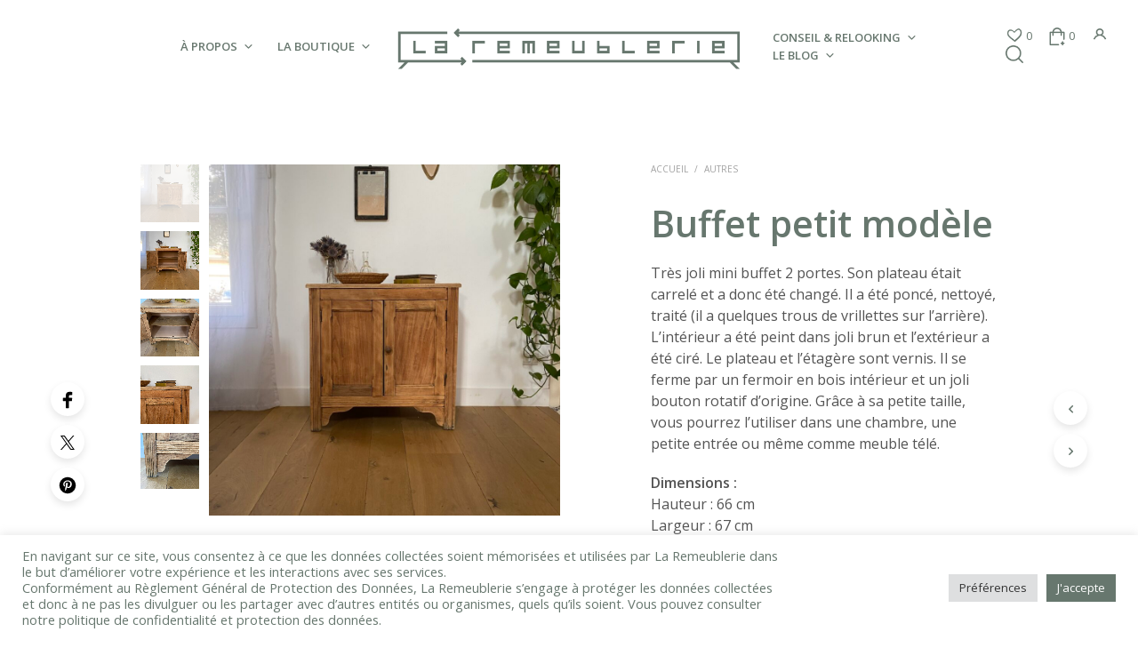

--- FILE ---
content_type: text/html; charset=UTF-8
request_url: https://www.laremeublerie.com/produit/buffet-petit-modele/
body_size: 51226
content:
<!DOCTYPE html>

<!--[if IE 9]>
<html class="ie ie9" lang="fr-FR">
<![endif]-->

<html lang="fr-FR">

<head>
    <meta charset="UTF-8">
    <meta name="viewport" content="width=device-width, initial-scale=1.0, maximum-scale=1.0, user-scalable=no" />

    <link rel="profile" href="http://gmpg.org/xfn/11">
    <link rel="pingback" href="https://www.laremeublerie.com/xmlrpc.php">

	
    				<script>document.documentElement.className = document.documentElement.className + ' yes-js js_active js'</script>
			<meta name='robots' content='index, follow, max-image-preview:large, max-snippet:-1, max-video-preview:-1' />
	<style>img:is([sizes="auto" i], [sizes^="auto," i]) { contain-intrinsic-size: 3000px 1500px }</style>
	
	<!-- This site is optimized with the Yoast SEO plugin v25.9 - https://yoast.com/wordpress/plugins/seo/ -->
	<title>Buffet petit modèle - La Remeublerie</title>
	<meta name="description" content="Mini buffet parisien hyper pratique par sa petite taille.. Il est en bois brut ciré (plateau verni). Il possède une étagère intérieure. Ambiance brocante." />
	<link rel="canonical" href="https://www.laremeublerie.com/produit/buffet-petit-modele/" />
	<meta property="og:locale" content="fr_FR" />
	<meta property="og:type" content="article" />
	<meta property="og:title" content="Buffet petit modèle - La Remeublerie" />
	<meta property="og:description" content="Mini buffet parisien hyper pratique par sa petite taille.. Il est en bois brut ciré (plateau verni). Il possède une étagère intérieure. Ambiance brocante." />
	<meta property="og:url" content="https://www.laremeublerie.com/produit/buffet-petit-modele/" />
	<meta property="og:site_name" content="La Remeublerie" />
	<meta property="article:modified_time" content="2023-10-12T11:16:32+00:00" />
	<meta property="og:image" content="https://www.laremeublerie.com/wp-content/uploads/2023/08/IMG_5418-scaled.jpg" />
	<meta property="og:image:width" content="2560" />
	<meta property="og:image:height" content="2560" />
	<meta property="og:image:type" content="image/jpeg" />
	<meta name="twitter:card" content="summary_large_image" />
	<meta name="twitter:label1" content="Durée de lecture estimée" />
	<meta name="twitter:data1" content="1 minute" />
	<script type="application/ld+json" class="yoast-schema-graph">{"@context":"https://schema.org","@graph":[{"@type":"WebPage","@id":"https://www.laremeublerie.com/produit/buffet-petit-modele/","url":"https://www.laremeublerie.com/produit/buffet-petit-modele/","name":"Buffet petit modèle - La Remeublerie","isPartOf":{"@id":"https://www.laremeublerie.com/#website"},"primaryImageOfPage":{"@id":"https://www.laremeublerie.com/produit/buffet-petit-modele/#primaryimage"},"image":{"@id":"https://www.laremeublerie.com/produit/buffet-petit-modele/#primaryimage"},"thumbnailUrl":"https://www.laremeublerie.com/wp-content/uploads/2023/08/IMG_5418-scaled.jpg","datePublished":"2023-08-01T08:42:24+00:00","dateModified":"2023-10-12T11:16:32+00:00","description":"Mini buffet parisien hyper pratique par sa petite taille.. Il est en bois brut ciré (plateau verni). Il possède une étagère intérieure. Ambiance brocante.","breadcrumb":{"@id":"https://www.laremeublerie.com/produit/buffet-petit-modele/#breadcrumb"},"inLanguage":"fr-FR","potentialAction":[{"@type":"ReadAction","target":["https://www.laremeublerie.com/produit/buffet-petit-modele/"]}]},{"@type":"ImageObject","inLanguage":"fr-FR","@id":"https://www.laremeublerie.com/produit/buffet-petit-modele/#primaryimage","url":"https://www.laremeublerie.com/wp-content/uploads/2023/08/IMG_5418-scaled.jpg","contentUrl":"https://www.laremeublerie.com/wp-content/uploads/2023/08/IMG_5418-scaled.jpg","width":2560,"height":2560},{"@type":"BreadcrumbList","@id":"https://www.laremeublerie.com/produit/buffet-petit-modele/#breadcrumb","itemListElement":[{"@type":"ListItem","position":1,"name":"Accueil","item":"https://www.laremeublerie.com/"},{"@type":"ListItem","position":2,"name":"Les meubles","item":"https://www.laremeublerie.com/boutique/"},{"@type":"ListItem","position":3,"name":"Buffet petit modèle"}]},{"@type":"WebSite","@id":"https://www.laremeublerie.com/#website","url":"https://www.laremeublerie.com/","name":"La Remeublerie","description":"Meubles et objets vintage","potentialAction":[{"@type":"SearchAction","target":{"@type":"EntryPoint","urlTemplate":"https://www.laremeublerie.com/?s={search_term_string}"},"query-input":{"@type":"PropertyValueSpecification","valueRequired":true,"valueName":"search_term_string"}}],"inLanguage":"fr-FR"}]}</script>
	<!-- / Yoast SEO plugin. -->


<link rel='dns-prefetch' href='//www.googletagmanager.com' />
<link rel='dns-prefetch' href='//cdn.jsdelivr.net' />
<link rel='dns-prefetch' href='//ajax.googleapis.com' />
<link rel='dns-prefetch' href='//code.jquery.com' />
<link rel='dns-prefetch' href='//fonts.googleapis.com' />
<link rel="alternate" type="application/rss+xml" title="La Remeublerie &raquo; Flux" href="https://www.laremeublerie.com/feed/" />
<link rel="alternate" type="application/rss+xml" title="La Remeublerie &raquo; Flux des commentaires" href="https://www.laremeublerie.com/comments/feed/" />
<script type="text/javascript">
/* <![CDATA[ */
window._wpemojiSettings = {"baseUrl":"https:\/\/s.w.org\/images\/core\/emoji\/16.0.1\/72x72\/","ext":".png","svgUrl":"https:\/\/s.w.org\/images\/core\/emoji\/16.0.1\/svg\/","svgExt":".svg","source":{"concatemoji":"https:\/\/www.laremeublerie.com\/wp-includes\/js\/wp-emoji-release.min.js?ver=6.8.3"}};
/*! This file is auto-generated */
!function(s,n){var o,i,e;function c(e){try{var t={supportTests:e,timestamp:(new Date).valueOf()};sessionStorage.setItem(o,JSON.stringify(t))}catch(e){}}function p(e,t,n){e.clearRect(0,0,e.canvas.width,e.canvas.height),e.fillText(t,0,0);var t=new Uint32Array(e.getImageData(0,0,e.canvas.width,e.canvas.height).data),a=(e.clearRect(0,0,e.canvas.width,e.canvas.height),e.fillText(n,0,0),new Uint32Array(e.getImageData(0,0,e.canvas.width,e.canvas.height).data));return t.every(function(e,t){return e===a[t]})}function u(e,t){e.clearRect(0,0,e.canvas.width,e.canvas.height),e.fillText(t,0,0);for(var n=e.getImageData(16,16,1,1),a=0;a<n.data.length;a++)if(0!==n.data[a])return!1;return!0}function f(e,t,n,a){switch(t){case"flag":return n(e,"\ud83c\udff3\ufe0f\u200d\u26a7\ufe0f","\ud83c\udff3\ufe0f\u200b\u26a7\ufe0f")?!1:!n(e,"\ud83c\udde8\ud83c\uddf6","\ud83c\udde8\u200b\ud83c\uddf6")&&!n(e,"\ud83c\udff4\udb40\udc67\udb40\udc62\udb40\udc65\udb40\udc6e\udb40\udc67\udb40\udc7f","\ud83c\udff4\u200b\udb40\udc67\u200b\udb40\udc62\u200b\udb40\udc65\u200b\udb40\udc6e\u200b\udb40\udc67\u200b\udb40\udc7f");case"emoji":return!a(e,"\ud83e\udedf")}return!1}function g(e,t,n,a){var r="undefined"!=typeof WorkerGlobalScope&&self instanceof WorkerGlobalScope?new OffscreenCanvas(300,150):s.createElement("canvas"),o=r.getContext("2d",{willReadFrequently:!0}),i=(o.textBaseline="top",o.font="600 32px Arial",{});return e.forEach(function(e){i[e]=t(o,e,n,a)}),i}function t(e){var t=s.createElement("script");t.src=e,t.defer=!0,s.head.appendChild(t)}"undefined"!=typeof Promise&&(o="wpEmojiSettingsSupports",i=["flag","emoji"],n.supports={everything:!0,everythingExceptFlag:!0},e=new Promise(function(e){s.addEventListener("DOMContentLoaded",e,{once:!0})}),new Promise(function(t){var n=function(){try{var e=JSON.parse(sessionStorage.getItem(o));if("object"==typeof e&&"number"==typeof e.timestamp&&(new Date).valueOf()<e.timestamp+604800&&"object"==typeof e.supportTests)return e.supportTests}catch(e){}return null}();if(!n){if("undefined"!=typeof Worker&&"undefined"!=typeof OffscreenCanvas&&"undefined"!=typeof URL&&URL.createObjectURL&&"undefined"!=typeof Blob)try{var e="postMessage("+g.toString()+"("+[JSON.stringify(i),f.toString(),p.toString(),u.toString()].join(",")+"));",a=new Blob([e],{type:"text/javascript"}),r=new Worker(URL.createObjectURL(a),{name:"wpTestEmojiSupports"});return void(r.onmessage=function(e){c(n=e.data),r.terminate(),t(n)})}catch(e){}c(n=g(i,f,p,u))}t(n)}).then(function(e){for(var t in e)n.supports[t]=e[t],n.supports.everything=n.supports.everything&&n.supports[t],"flag"!==t&&(n.supports.everythingExceptFlag=n.supports.everythingExceptFlag&&n.supports[t]);n.supports.everythingExceptFlag=n.supports.everythingExceptFlag&&!n.supports.flag,n.DOMReady=!1,n.readyCallback=function(){n.DOMReady=!0}}).then(function(){return e}).then(function(){var e;n.supports.everything||(n.readyCallback(),(e=n.source||{}).concatemoji?t(e.concatemoji):e.wpemoji&&e.twemoji&&(t(e.twemoji),t(e.wpemoji)))}))}((window,document),window._wpemojiSettings);
/* ]]> */
</script>
<link rel='stylesheet' id='alma-widget-block-frontend-css' href='https://www.laremeublerie.com/wp-content/plugins/alma-gateway-for-woocommerce//build/alma-widget-block/alma-widget-block-view.css?ver=5.15.0' type='text/css' media='all' />
<link rel='stylesheet' id='alma-widget-block-frontend-cdn-css' href='https://cdn.jsdelivr.net/npm/@alma/widgets@4.X.X/dist/widgets.min.css?ver=4.x.x' type='text/css' media='all' />
<link rel='stylesheet' id='plugin_name-admin-ui-css-css' href='https://ajax.googleapis.com/ajax/libs/jqueryui/1.13.3/themes/smoothness/jquery-ui.css?ver=4.7.8' type='text/css' media='' />
<link rel='stylesheet' id='tooltipster-css-css' href='https://www.laremeublerie.com/wp-content/plugins/arscode-ninja-popups/tooltipster/tooltipster.bundle.min.css?ver=6.8.3' type='text/css' media='all' />
<link rel='stylesheet' id='tooltipster-css-theme-css' href='https://www.laremeublerie.com/wp-content/plugins/arscode-ninja-popups/tooltipster/plugins/tooltipster/sideTip/themes/tooltipster-sideTip-light.min.css?ver=6.8.3' type='text/css' media='all' />
<link rel='stylesheet' id='material-design-css-css' href='https://www.laremeublerie.com/wp-content/plugins/arscode-ninja-popups/themes/jquery.material.form.css?ver=6.8.3' type='text/css' media='all' />
<link rel='stylesheet' id='jquery-intl-phone-input-css-css' href='https://www.laremeublerie.com/wp-content/plugins/arscode-ninja-popups/assets/vendor/intl-tel-input/css/intlTelInput.min.css?ver=6.8.3' type='text/css' media='all' />
<link rel='stylesheet' id='snp_styles_reset-css' href='https://www.laremeublerie.com/wp-content/plugins/arscode-ninja-popups/themes/reset.min.css?ver=6.8.3' type='text/css' media='all' />
<link rel='stylesheet' id='snp_styles_builder-css' href='https://www.laremeublerie.com/wp-content/plugins/arscode-ninja-popups/themes/builder/style.css?ver=6.8.3' type='text/css' media='all' />
<link rel='stylesheet' id='themecomplete-fontawesome-css' href='https://www.laremeublerie.com/wp-content/plugins/woocommerce-tm-extra-product-options/assets/css/fontawesome.css?ver=7.0.0' type='text/css' media='screen' />
<link rel='stylesheet' id='themecomplete-animate-css' href='https://www.laremeublerie.com/wp-content/plugins/woocommerce-tm-extra-product-options/assets/css/animate.css?ver=7.5.1' type='text/css' media='all' />
<link rel='stylesheet' id='themecomplete-epo-css' href='https://www.laremeublerie.com/wp-content/plugins/woocommerce-tm-extra-product-options/assets/css/tm-epo.css?ver=7.5.1' type='text/css' media='all' />
<link rel='stylesheet' id='themecomplete-epo-smallscreen-css' href='https://www.laremeublerie.com/wp-content/plugins/woocommerce-tm-extra-product-options/assets/css/tm-epo-smallscreen.css?ver=7.5.1' type='text/css' media='only screen and (max-width: 767px)' />
<style id='themecomplete-styles-header-inline-css' type='text/css'>
:root {--tcgaprow: 15px;--tcgapcolumn: 15px;}
</style>
<style id='wp-emoji-styles-inline-css' type='text/css'>

	img.wp-smiley, img.emoji {
		display: inline !important;
		border: none !important;
		box-shadow: none !important;
		height: 1em !important;
		width: 1em !important;
		margin: 0 0.07em !important;
		vertical-align: -0.1em !important;
		background: none !important;
		padding: 0 !important;
	}
</style>
<link rel='stylesheet' id='wp-block-library-css' href='https://www.laremeublerie.com/wp-includes/css/dist/block-library/style.min.css?ver=6.8.3' type='text/css' media='all' />
<style id='wp-block-library-theme-inline-css' type='text/css'>
.wp-block-audio :where(figcaption){color:#555;font-size:13px;text-align:center}.is-dark-theme .wp-block-audio :where(figcaption){color:#ffffffa6}.wp-block-audio{margin:0 0 1em}.wp-block-code{border:1px solid #ccc;border-radius:4px;font-family:Menlo,Consolas,monaco,monospace;padding:.8em 1em}.wp-block-embed :where(figcaption){color:#555;font-size:13px;text-align:center}.is-dark-theme .wp-block-embed :where(figcaption){color:#ffffffa6}.wp-block-embed{margin:0 0 1em}.blocks-gallery-caption{color:#555;font-size:13px;text-align:center}.is-dark-theme .blocks-gallery-caption{color:#ffffffa6}:root :where(.wp-block-image figcaption){color:#555;font-size:13px;text-align:center}.is-dark-theme :root :where(.wp-block-image figcaption){color:#ffffffa6}.wp-block-image{margin:0 0 1em}.wp-block-pullquote{border-bottom:4px solid;border-top:4px solid;color:currentColor;margin-bottom:1.75em}.wp-block-pullquote cite,.wp-block-pullquote footer,.wp-block-pullquote__citation{color:currentColor;font-size:.8125em;font-style:normal;text-transform:uppercase}.wp-block-quote{border-left:.25em solid;margin:0 0 1.75em;padding-left:1em}.wp-block-quote cite,.wp-block-quote footer{color:currentColor;font-size:.8125em;font-style:normal;position:relative}.wp-block-quote:where(.has-text-align-right){border-left:none;border-right:.25em solid;padding-left:0;padding-right:1em}.wp-block-quote:where(.has-text-align-center){border:none;padding-left:0}.wp-block-quote.is-large,.wp-block-quote.is-style-large,.wp-block-quote:where(.is-style-plain){border:none}.wp-block-search .wp-block-search__label{font-weight:700}.wp-block-search__button{border:1px solid #ccc;padding:.375em .625em}:where(.wp-block-group.has-background){padding:1.25em 2.375em}.wp-block-separator.has-css-opacity{opacity:.4}.wp-block-separator{border:none;border-bottom:2px solid;margin-left:auto;margin-right:auto}.wp-block-separator.has-alpha-channel-opacity{opacity:1}.wp-block-separator:not(.is-style-wide):not(.is-style-dots){width:100px}.wp-block-separator.has-background:not(.is-style-dots){border-bottom:none;height:1px}.wp-block-separator.has-background:not(.is-style-wide):not(.is-style-dots){height:2px}.wp-block-table{margin:0 0 1em}.wp-block-table td,.wp-block-table th{word-break:normal}.wp-block-table :where(figcaption){color:#555;font-size:13px;text-align:center}.is-dark-theme .wp-block-table :where(figcaption){color:#ffffffa6}.wp-block-video :where(figcaption){color:#555;font-size:13px;text-align:center}.is-dark-theme .wp-block-video :where(figcaption){color:#ffffffa6}.wp-block-video{margin:0 0 1em}:root :where(.wp-block-template-part.has-background){margin-bottom:0;margin-top:0;padding:1.25em 2.375em}
</style>
<style id='classic-theme-styles-inline-css' type='text/css'>
/*! This file is auto-generated */
.wp-block-button__link{color:#fff;background-color:#32373c;border-radius:9999px;box-shadow:none;text-decoration:none;padding:calc(.667em + 2px) calc(1.333em + 2px);font-size:1.125em}.wp-block-file__button{background:#32373c;color:#fff;text-decoration:none}
</style>
<link rel='stylesheet' id='jquery-selectBox-css' href='https://www.laremeublerie.com/wp-content/plugins/yith-woocommerce-wishlist-premium/assets/css/jquery.selectBox.css?ver=1.2.0' type='text/css' media='all' />
<link rel='stylesheet' id='yith-wcwl-font-awesome-css' href='https://www.laremeublerie.com/wp-content/plugins/yith-woocommerce-wishlist-premium/assets/css/font-awesome.css?ver=4.7.0' type='text/css' media='all' />
<link rel='stylesheet' id='woocommerce_prettyPhoto_css-css' href='//www.laremeublerie.com/wp-content/plugins/woocommerce/assets/css/prettyPhoto.css?ver=3.1.6' type='text/css' media='all' />
<link rel='stylesheet' id='yith-wcwl-main-css' href='https://www.laremeublerie.com/wp-content/plugins/yith-woocommerce-wishlist-premium/assets/css/style.css?ver=4.6.0' type='text/css' media='all' />
<style id='yith-wcwl-main-inline-css' type='text/css'>
 :root { --color-add-to-wishlist-background: #333333; --color-add-to-wishlist-text: #FFFFFF; --color-add-to-wishlist-border: #333333; --color-add-to-wishlist-background-hover: #333333; --color-add-to-wishlist-text-hover: #FFFFFF; --color-add-to-wishlist-border-hover: #333333; --rounded-corners-radius: 16px; --color-add-to-cart-background: #333333; --color-add-to-cart-text: #FFFFFF; --color-add-to-cart-border: #333333; --color-add-to-cart-background-hover: #4F4F4F; --color-add-to-cart-text-hover: #FFFFFF; --color-add-to-cart-border-hover: #4F4F4F; --add-to-cart-rounded-corners-radius: 16px; --color-button-style-1-background: #333333; --color-button-style-1-text: #FFFFFF; --color-button-style-1-border: #333333; --color-button-style-1-background-hover: #4F4F4F; --color-button-style-1-text-hover: #FFFFFF; --color-button-style-1-border-hover: #4F4F4F; --color-button-style-2-background: #333333; --color-button-style-2-text: #FFFFFF; --color-button-style-2-border: #333333; --color-button-style-2-background-hover: #4F4F4F; --color-button-style-2-text-hover: #FFFFFF; --color-button-style-2-border-hover: #4F4F4F; --color-wishlist-table-background: #FFFFFF; --color-wishlist-table-text: #6d6c6c; --color-wishlist-table-border: #FFFFFF; --color-headers-background: #F4F4F4; --color-share-button-color: #FFFFFF; --color-share-button-color-hover: rgb(103,119,110); --color-fb-button-background: #39599E; --color-fb-button-background-hover: rgb(103,119,110); --color-tw-button-background: #45AFE2; --color-tw-button-background-hover: rgb(103,119,110); --color-pr-button-background: #AB2E31; --color-pr-button-background-hover: rgb(103,119,110); --color-em-button-background: #FBB102; --color-em-button-background-hover: rgb(103,119,110); --color-wa-button-background: #00A901; --color-wa-button-background-hover: rgb(103,119,110); --feedback-duration: 3s; --modal-colors-overlay: #0000004d; --modal-colors-icon: #007565; --modal-colors-primary-button: #007565; --modal-colors-primary-button-hover: #007565; --modal-colors-primary-button-text: #fff; --modal-colors-primary-button-text-hover: #fff; --modal-colors-secondary-button: #e8e8e8; --modal-colors-secondary-button-hover: #d8d8d8; --modal-colors-secondary-button-text: #777; --modal-colors-secondary-button-text-hover: #777; --color-ask-an-estimate-background: #333333; --color-ask-an-estimate-text: #FFFFFF; --color-ask-an-estimate-border: #333333; --color-ask-an-estimate-background-hover: #4F4F4F; --color-ask-an-estimate-text-hover: #FFFFFF; --color-ask-an-estimate-border-hover: #4F4F4F; --ask-an-estimate-rounded-corners-radius: 16px; --tooltip-color-background: #333; --tooltip-color-text: #fff } 
 :root { --color-add-to-wishlist-background: #333333; --color-add-to-wishlist-text: #FFFFFF; --color-add-to-wishlist-border: #333333; --color-add-to-wishlist-background-hover: #333333; --color-add-to-wishlist-text-hover: #FFFFFF; --color-add-to-wishlist-border-hover: #333333; --rounded-corners-radius: 16px; --color-add-to-cart-background: #333333; --color-add-to-cart-text: #FFFFFF; --color-add-to-cart-border: #333333; --color-add-to-cart-background-hover: #4F4F4F; --color-add-to-cart-text-hover: #FFFFFF; --color-add-to-cart-border-hover: #4F4F4F; --add-to-cart-rounded-corners-radius: 16px; --color-button-style-1-background: #333333; --color-button-style-1-text: #FFFFFF; --color-button-style-1-border: #333333; --color-button-style-1-background-hover: #4F4F4F; --color-button-style-1-text-hover: #FFFFFF; --color-button-style-1-border-hover: #4F4F4F; --color-button-style-2-background: #333333; --color-button-style-2-text: #FFFFFF; --color-button-style-2-border: #333333; --color-button-style-2-background-hover: #4F4F4F; --color-button-style-2-text-hover: #FFFFFF; --color-button-style-2-border-hover: #4F4F4F; --color-wishlist-table-background: #FFFFFF; --color-wishlist-table-text: #6d6c6c; --color-wishlist-table-border: #FFFFFF; --color-headers-background: #F4F4F4; --color-share-button-color: #FFFFFF; --color-share-button-color-hover: rgb(103,119,110); --color-fb-button-background: #39599E; --color-fb-button-background-hover: rgb(103,119,110); --color-tw-button-background: #45AFE2; --color-tw-button-background-hover: rgb(103,119,110); --color-pr-button-background: #AB2E31; --color-pr-button-background-hover: rgb(103,119,110); --color-em-button-background: #FBB102; --color-em-button-background-hover: rgb(103,119,110); --color-wa-button-background: #00A901; --color-wa-button-background-hover: rgb(103,119,110); --feedback-duration: 3s; --modal-colors-overlay: #0000004d; --modal-colors-icon: #007565; --modal-colors-primary-button: #007565; --modal-colors-primary-button-hover: #007565; --modal-colors-primary-button-text: #fff; --modal-colors-primary-button-text-hover: #fff; --modal-colors-secondary-button: #e8e8e8; --modal-colors-secondary-button-hover: #d8d8d8; --modal-colors-secondary-button-text: #777; --modal-colors-secondary-button-text-hover: #777; --color-ask-an-estimate-background: #333333; --color-ask-an-estimate-text: #FFFFFF; --color-ask-an-estimate-border: #333333; --color-ask-an-estimate-background-hover: #4F4F4F; --color-ask-an-estimate-text-hover: #FFFFFF; --color-ask-an-estimate-border-hover: #4F4F4F; --ask-an-estimate-rounded-corners-radius: 16px; --tooltip-color-background: #333; --tooltip-color-text: #fff } 
</style>
<link rel='stylesheet' id='gbt_18_sk_portfolio_styles-css' href='https://www.laremeublerie.com/wp-content/plugins/shopkeeper-portfolio/includes/blocks/portfolio/assets/css/style.css?ver=1690997392' type='text/css' media='all' />
<style id='global-styles-inline-css' type='text/css'>
:root{--wp--preset--aspect-ratio--square: 1;--wp--preset--aspect-ratio--4-3: 4/3;--wp--preset--aspect-ratio--3-4: 3/4;--wp--preset--aspect-ratio--3-2: 3/2;--wp--preset--aspect-ratio--2-3: 2/3;--wp--preset--aspect-ratio--16-9: 16/9;--wp--preset--aspect-ratio--9-16: 9/16;--wp--preset--color--black: #000000;--wp--preset--color--cyan-bluish-gray: #abb8c3;--wp--preset--color--white: #ffffff;--wp--preset--color--pale-pink: #f78da7;--wp--preset--color--vivid-red: #cf2e2e;--wp--preset--color--luminous-vivid-orange: #ff6900;--wp--preset--color--luminous-vivid-amber: #fcb900;--wp--preset--color--light-green-cyan: #7bdcb5;--wp--preset--color--vivid-green-cyan: #00d084;--wp--preset--color--pale-cyan-blue: #8ed1fc;--wp--preset--color--vivid-cyan-blue: #0693e3;--wp--preset--color--vivid-purple: #9b51e0;--wp--preset--gradient--vivid-cyan-blue-to-vivid-purple: linear-gradient(135deg,rgba(6,147,227,1) 0%,rgb(155,81,224) 100%);--wp--preset--gradient--light-green-cyan-to-vivid-green-cyan: linear-gradient(135deg,rgb(122,220,180) 0%,rgb(0,208,130) 100%);--wp--preset--gradient--luminous-vivid-amber-to-luminous-vivid-orange: linear-gradient(135deg,rgba(252,185,0,1) 0%,rgba(255,105,0,1) 100%);--wp--preset--gradient--luminous-vivid-orange-to-vivid-red: linear-gradient(135deg,rgba(255,105,0,1) 0%,rgb(207,46,46) 100%);--wp--preset--gradient--very-light-gray-to-cyan-bluish-gray: linear-gradient(135deg,rgb(238,238,238) 0%,rgb(169,184,195) 100%);--wp--preset--gradient--cool-to-warm-spectrum: linear-gradient(135deg,rgb(74,234,220) 0%,rgb(151,120,209) 20%,rgb(207,42,186) 40%,rgb(238,44,130) 60%,rgb(251,105,98) 80%,rgb(254,248,76) 100%);--wp--preset--gradient--blush-light-purple: linear-gradient(135deg,rgb(255,206,236) 0%,rgb(152,150,240) 100%);--wp--preset--gradient--blush-bordeaux: linear-gradient(135deg,rgb(254,205,165) 0%,rgb(254,45,45) 50%,rgb(107,0,62) 100%);--wp--preset--gradient--luminous-dusk: linear-gradient(135deg,rgb(255,203,112) 0%,rgb(199,81,192) 50%,rgb(65,88,208) 100%);--wp--preset--gradient--pale-ocean: linear-gradient(135deg,rgb(255,245,203) 0%,rgb(182,227,212) 50%,rgb(51,167,181) 100%);--wp--preset--gradient--electric-grass: linear-gradient(135deg,rgb(202,248,128) 0%,rgb(113,206,126) 100%);--wp--preset--gradient--midnight: linear-gradient(135deg,rgb(2,3,129) 0%,rgb(40,116,252) 100%);--wp--preset--font-size--small: 13px;--wp--preset--font-size--medium: 20px;--wp--preset--font-size--large: 36px;--wp--preset--font-size--x-large: 42px;--wp--preset--spacing--20: 0.44rem;--wp--preset--spacing--30: 0.67rem;--wp--preset--spacing--40: 1rem;--wp--preset--spacing--50: 1.5rem;--wp--preset--spacing--60: 2.25rem;--wp--preset--spacing--70: 3.38rem;--wp--preset--spacing--80: 5.06rem;--wp--preset--shadow--natural: 6px 6px 9px rgba(0, 0, 0, 0.2);--wp--preset--shadow--deep: 12px 12px 50px rgba(0, 0, 0, 0.4);--wp--preset--shadow--sharp: 6px 6px 0px rgba(0, 0, 0, 0.2);--wp--preset--shadow--outlined: 6px 6px 0px -3px rgba(255, 255, 255, 1), 6px 6px rgba(0, 0, 0, 1);--wp--preset--shadow--crisp: 6px 6px 0px rgba(0, 0, 0, 1);}:where(.is-layout-flex){gap: 0.5em;}:where(.is-layout-grid){gap: 0.5em;}body .is-layout-flex{display: flex;}.is-layout-flex{flex-wrap: wrap;align-items: center;}.is-layout-flex > :is(*, div){margin: 0;}body .is-layout-grid{display: grid;}.is-layout-grid > :is(*, div){margin: 0;}:where(.wp-block-columns.is-layout-flex){gap: 2em;}:where(.wp-block-columns.is-layout-grid){gap: 2em;}:where(.wp-block-post-template.is-layout-flex){gap: 1.25em;}:where(.wp-block-post-template.is-layout-grid){gap: 1.25em;}.has-black-color{color: var(--wp--preset--color--black) !important;}.has-cyan-bluish-gray-color{color: var(--wp--preset--color--cyan-bluish-gray) !important;}.has-white-color{color: var(--wp--preset--color--white) !important;}.has-pale-pink-color{color: var(--wp--preset--color--pale-pink) !important;}.has-vivid-red-color{color: var(--wp--preset--color--vivid-red) !important;}.has-luminous-vivid-orange-color{color: var(--wp--preset--color--luminous-vivid-orange) !important;}.has-luminous-vivid-amber-color{color: var(--wp--preset--color--luminous-vivid-amber) !important;}.has-light-green-cyan-color{color: var(--wp--preset--color--light-green-cyan) !important;}.has-vivid-green-cyan-color{color: var(--wp--preset--color--vivid-green-cyan) !important;}.has-pale-cyan-blue-color{color: var(--wp--preset--color--pale-cyan-blue) !important;}.has-vivid-cyan-blue-color{color: var(--wp--preset--color--vivid-cyan-blue) !important;}.has-vivid-purple-color{color: var(--wp--preset--color--vivid-purple) !important;}.has-black-background-color{background-color: var(--wp--preset--color--black) !important;}.has-cyan-bluish-gray-background-color{background-color: var(--wp--preset--color--cyan-bluish-gray) !important;}.has-white-background-color{background-color: var(--wp--preset--color--white) !important;}.has-pale-pink-background-color{background-color: var(--wp--preset--color--pale-pink) !important;}.has-vivid-red-background-color{background-color: var(--wp--preset--color--vivid-red) !important;}.has-luminous-vivid-orange-background-color{background-color: var(--wp--preset--color--luminous-vivid-orange) !important;}.has-luminous-vivid-amber-background-color{background-color: var(--wp--preset--color--luminous-vivid-amber) !important;}.has-light-green-cyan-background-color{background-color: var(--wp--preset--color--light-green-cyan) !important;}.has-vivid-green-cyan-background-color{background-color: var(--wp--preset--color--vivid-green-cyan) !important;}.has-pale-cyan-blue-background-color{background-color: var(--wp--preset--color--pale-cyan-blue) !important;}.has-vivid-cyan-blue-background-color{background-color: var(--wp--preset--color--vivid-cyan-blue) !important;}.has-vivid-purple-background-color{background-color: var(--wp--preset--color--vivid-purple) !important;}.has-black-border-color{border-color: var(--wp--preset--color--black) !important;}.has-cyan-bluish-gray-border-color{border-color: var(--wp--preset--color--cyan-bluish-gray) !important;}.has-white-border-color{border-color: var(--wp--preset--color--white) !important;}.has-pale-pink-border-color{border-color: var(--wp--preset--color--pale-pink) !important;}.has-vivid-red-border-color{border-color: var(--wp--preset--color--vivid-red) !important;}.has-luminous-vivid-orange-border-color{border-color: var(--wp--preset--color--luminous-vivid-orange) !important;}.has-luminous-vivid-amber-border-color{border-color: var(--wp--preset--color--luminous-vivid-amber) !important;}.has-light-green-cyan-border-color{border-color: var(--wp--preset--color--light-green-cyan) !important;}.has-vivid-green-cyan-border-color{border-color: var(--wp--preset--color--vivid-green-cyan) !important;}.has-pale-cyan-blue-border-color{border-color: var(--wp--preset--color--pale-cyan-blue) !important;}.has-vivid-cyan-blue-border-color{border-color: var(--wp--preset--color--vivid-cyan-blue) !important;}.has-vivid-purple-border-color{border-color: var(--wp--preset--color--vivid-purple) !important;}.has-vivid-cyan-blue-to-vivid-purple-gradient-background{background: var(--wp--preset--gradient--vivid-cyan-blue-to-vivid-purple) !important;}.has-light-green-cyan-to-vivid-green-cyan-gradient-background{background: var(--wp--preset--gradient--light-green-cyan-to-vivid-green-cyan) !important;}.has-luminous-vivid-amber-to-luminous-vivid-orange-gradient-background{background: var(--wp--preset--gradient--luminous-vivid-amber-to-luminous-vivid-orange) !important;}.has-luminous-vivid-orange-to-vivid-red-gradient-background{background: var(--wp--preset--gradient--luminous-vivid-orange-to-vivid-red) !important;}.has-very-light-gray-to-cyan-bluish-gray-gradient-background{background: var(--wp--preset--gradient--very-light-gray-to-cyan-bluish-gray) !important;}.has-cool-to-warm-spectrum-gradient-background{background: var(--wp--preset--gradient--cool-to-warm-spectrum) !important;}.has-blush-light-purple-gradient-background{background: var(--wp--preset--gradient--blush-light-purple) !important;}.has-blush-bordeaux-gradient-background{background: var(--wp--preset--gradient--blush-bordeaux) !important;}.has-luminous-dusk-gradient-background{background: var(--wp--preset--gradient--luminous-dusk) !important;}.has-pale-ocean-gradient-background{background: var(--wp--preset--gradient--pale-ocean) !important;}.has-electric-grass-gradient-background{background: var(--wp--preset--gradient--electric-grass) !important;}.has-midnight-gradient-background{background: var(--wp--preset--gradient--midnight) !important;}.has-small-font-size{font-size: var(--wp--preset--font-size--small) !important;}.has-medium-font-size{font-size: var(--wp--preset--font-size--medium) !important;}.has-large-font-size{font-size: var(--wp--preset--font-size--large) !important;}.has-x-large-font-size{font-size: var(--wp--preset--font-size--x-large) !important;}
:where(.wp-block-post-template.is-layout-flex){gap: 1.25em;}:where(.wp-block-post-template.is-layout-grid){gap: 1.25em;}
:where(.wp-block-columns.is-layout-flex){gap: 2em;}:where(.wp-block-columns.is-layout-grid){gap: 2em;}
:root :where(.wp-block-pullquote){font-size: 1.5em;line-height: 1.6;}
</style>
<link rel='stylesheet' id='contact-form-7-css' href='https://www.laremeublerie.com/wp-content/plugins/contact-form-7/includes/css/styles.css?ver=6.1.1' type='text/css' media='all' />
<link rel='stylesheet' id='cookie-law-info-css' href='https://www.laremeublerie.com/wp-content/plugins/cookie-law-info/legacy/public/css/cookie-law-info-public.css?ver=3.3.5' type='text/css' media='all' />
<link rel='stylesheet' id='cookie-law-info-gdpr-css' href='https://www.laremeublerie.com/wp-content/plugins/cookie-law-info/legacy/public/css/cookie-law-info-gdpr.css?ver=3.3.5' type='text/css' media='all' />
<link rel='stylesheet' id='dae-download-css' href='https://www.laremeublerie.com/wp-content/plugins/download-after-email/css/download.css?ver=1757415299' type='text/css' media='all' />
<link rel='stylesheet' id='dashicons-css' href='https://www.laremeublerie.com/wp-includes/css/dashicons.min.css?ver=6.8.3' type='text/css' media='all' />
<style id='dashicons-inline-css' type='text/css'>
[data-font="Dashicons"]:before {font-family: 'Dashicons' !important;content: attr(data-icon) !important;speak: none !important;font-weight: normal !important;font-variant: normal !important;text-transform: none !important;line-height: 1 !important;font-style: normal !important;-webkit-font-smoothing: antialiased !important;-moz-osx-font-smoothing: grayscale !important;}
</style>
<link rel='stylesheet' id='dae-fa-css' href='https://www.laremeublerie.com/wp-content/plugins/download-after-email/css/all.css?ver=6.8.3' type='text/css' media='all' />
<link rel='stylesheet' id='hookmeup-css' href='https://www.laremeublerie.com/wp-content/plugins/hookmeup/public/assets/css/hmu-public.css?ver=1.2.1' type='text/css' media='all' />
<link rel='stylesheet' id='woocommerce-layout-css' href='https://www.laremeublerie.com/wp-content/plugins/woocommerce/assets/css/woocommerce-layout.css?ver=10.1.3' type='text/css' media='all' />
<link rel='stylesheet' id='woocommerce-smallscreen-css' href='https://www.laremeublerie.com/wp-content/plugins/woocommerce/assets/css/woocommerce-smallscreen.css?ver=10.1.3' type='text/css' media='only screen and (max-width: 767px)' />
<link rel='stylesheet' id='woocommerce-general-css' href='https://www.laremeublerie.com/wp-content/plugins/woocommerce/assets/css/woocommerce.css?ver=10.1.3' type='text/css' media='all' />
<style id='woocommerce-inline-inline-css' type='text/css'>
.woocommerce form .form-row .required { visibility: visible; }
</style>
<link rel='stylesheet' id='ywgc-frontend-css' href='https://www.laremeublerie.com/wp-content/plugins/yith-woocommerce-gift-cards/assets/css/ywgc-frontend.css?ver=4.28.0' type='text/css' media='all' />
<style id='ywgc-frontend-inline-css' type='text/css'>

                    .ywgc_apply_gift_card_button{
                        background-color:#448a85 !important;
                        color:#ffffff!important;
                    }
                    .ywgc_apply_gift_card_button:hover{
                        background-color:#4ac4aa!important;
                        color:#ffffff!important;
                    }
                    .ywgc_enter_code{
                        background-color:#ffffff;
                        color:#000000;
                    }
                    .ywgc_enter_code:hover{
                        background-color:#ffffff;
                        color: #000000;
                    }
                    .gift-cards-list button{
                        border: 1px solid #000000;
                    }
                    .selected_image_parent{
                        border: 2px dashed #000000 !important;
                    }
                    .ywgc-preset-image.selected_image_parent:after{
                        background-color: #000000;
                    }
                    .ywgc-predefined-amount-button.selected_button{
                        background-color: #000000;
                    }
                    .ywgc-on-sale-text{
                        color:#000000;
                    }
                    .ywgc-choose-image.ywgc-choose-template:hover{
                        background: rgba(0, 0, 0, 0.9);
                    }
                    .ywgc-choose-image.ywgc-choose-template{
                        background: rgba(0, 0, 0, 0.8);
                    }
                    .ui-datepicker a.ui-state-active, .ui-datepicker a.ui-state-hover {
                        background:#000000 !important;
                        color: white;
                    }
                    .ywgc-form-preview-separator{
                        background-color: #000000;
                    }
                    .ywgc-form-preview-amount{
                        color: #000000;
                    }
                    #ywgc-manual-amount{
                        border: 1px solid #000000;
                    }
                    .ywgc-template-categories a:hover,
                    .ywgc-template-categories a.ywgc-category-selected{
                        color: #000000;
                    }
                    .ywgc-design-list-modal .ywgc-preset-image:before {
                        background-color: #000000;
                    }
                    .ywgc-custom-upload-container-modal .ywgc-custom-design-modal-preview-close {
                        background-color: #000000;
                    }
           
</style>
<link rel='stylesheet' id='jquery-ui-css-css' href='//code.jquery.com/ui/1.13.1/themes/smoothness/jquery-ui.css?ver=1' type='text/css' media='all' />
<link rel='stylesheet' id='brands-styles-css' href='https://www.laremeublerie.com/wp-content/plugins/woocommerce/assets/css/brands.css?ver=10.1.3' type='text/css' media='all' />
<link rel='stylesheet' id='animate-css' href='https://www.laremeublerie.com/wp-content/themes/shopkeeper/css/vendor/animate.css?ver=1.0.0' type='text/css' media='all' />
<link rel='stylesheet' id='fresco-css' href='https://www.laremeublerie.com/wp-content/themes/shopkeeper/css/vendor/fresco/fresco.css?ver=2.3.0' type='text/css' media='all' />
<link rel='stylesheet' id='shopkeeper-mixed-plugins-styles-css' href='https://www.laremeublerie.com/wp-content/themes/shopkeeper/css/plugins/misc.css?ver=7.9.1' type='text/css' media='all' />
<link rel='stylesheet' id='shopkeeper-wishlist-styles-css' href='https://www.laremeublerie.com/wp-content/themes/shopkeeper/css/plugins/wishlist.css?ver=7.9.1' type='text/css' media='all' />
<link rel='stylesheet' id='shopkeeper-wc-cart-css' href='https://www.laremeublerie.com/wp-content/themes/shopkeeper/css/public/wc-cart.css?ver=7.9.1' type='text/css' media='all' />
<link rel='stylesheet' id='shopkeeper-product-card-animation-css' href='https://www.laremeublerie.com/wp-content/themes/shopkeeper/css/public/misc-product-card-animation.css?ver=7.9.1' type='text/css' media='all' />
<link rel='stylesheet' id='shopkeeper-wc-product-layout-default-css' href='https://www.laremeublerie.com/wp-content/themes/shopkeeper/css/public/wc-product-layout-default.css?ver=7.9.1' type='text/css' media='all' />
<link rel='stylesheet' id='shopkeeper-wc-product-mobile-css' href='https://www.laremeublerie.com/wp-content/themes/shopkeeper/css/public/wc-product-mobile.css?ver=7.9.1' type='text/css' media='all' />
<link rel='stylesheet' id='sk-social-media-styles-css' href='https://www.laremeublerie.com/wp-content/plugins/shopkeeper-extender/includes/social-media/assets/css/social-media.min.css?ver=6.8.3' type='text/css' media='all' />
<link rel='stylesheet' id='sk-social-sharing-styles-css' href='https://www.laremeublerie.com/wp-content/plugins/shopkeeper-extender/includes/social-sharing/assets/css/social-sharing.min.css?ver=6.8.3' type='text/css' media='all' />
<link rel='stylesheet' id='gbt-portfolio-styles-css' href='https://www.laremeublerie.com/wp-content/plugins/shopkeeper-portfolio/includes/assets/css/portfolio.css?ver=6.8.3' type='text/css' media='all' />
<link rel='stylesheet' id='wp_mailjet_form_builder_widget-widget-front-styles-css' href='https://www.laremeublerie.com/wp-content/plugins/mailjet-for-wordpress/src/widgetformbuilder/css/front-widget.css?ver=6.1.5' type='text/css' media='all' />
<link rel='stylesheet' id='getbowtied-custom-notifications-styles-css' href='https://www.laremeublerie.com/wp-content/themes/shopkeeper/inc/notifications/custom/assets/css/style.css?ver=7.9.1' type='text/css' media='all' />
<link rel='stylesheet' id='js_composer_front-css' href='https://www.laremeublerie.com/wp-content/plugins/js_composer/assets/css/js_composer.min.css?ver=8.6.1' type='text/css' media='all' />
<link rel='stylesheet' id='font-awesome-css' href='https://www.laremeublerie.com/wp-content/plugins/popup-anything-on-click/assets/css/font-awesome.min.css?ver=2.8.9' type='text/css' media='all' />
<style id='font-awesome-inline-css' type='text/css'>
[data-font="FontAwesome"]:before {font-family: 'FontAwesome' !important;content: attr(data-icon) !important;speak: none !important;font-weight: normal !important;font-variant: normal !important;text-transform: none !important;line-height: 1 !important;font-style: normal !important;-webkit-font-smoothing: antialiased !important;-moz-osx-font-smoothing: grayscale !important;}
</style>
<link rel='stylesheet' id='popupaoc-public-style-css' href='https://www.laremeublerie.com/wp-content/plugins/popup-anything-on-click/assets/css/popupaoc-public.css?ver=2.8.9' type='text/css' media='all' />
<link rel='stylesheet' id='shopkeeper-icon-font-css' href='https://www.laremeublerie.com/wp-content/themes/shopkeeper/inc/fonts/shopkeeper-icon-font/style.css?ver=6.8.3' type='text/css' media='all' />
<link rel='stylesheet' id='shopkeeper-styles-css' href='https://www.laremeublerie.com/wp-content/themes/shopkeeper/css/styles.css?ver=6.8.3' type='text/css' media='all' />
<style id='shopkeeper-styles-inline-css' type='text/css'>
 .st-content, .categories_grid .category_name, .cd-top, .product_socials_wrapper .product_socials_wrapper_inner a, .product_navigation #nav-below .product-nav-next a, .product_navigation #nav-below .product-nav-previous a{background-color:#FFFFFF}.categories_grid .category_item:hover .category_name{color:#FFFFFF}h1, h2, h3, h4, h5, h6, .comments-title, .comment-author, #reply-title, .site-footer .widget-title, .accordion_title, .ui-tabs-anchor, .products .button, .site-title a, .post_meta_archive a, .post_meta a, .post_tags a, #nav-below a, .list_categories a, .list_shop_categories a, .main-navigation > ul > li > a, .main-navigation .mega-menu > ul > li > a, .more-link, .top-page-excerpt, .select2-search input, .product_after_shop_loop_buttons a, .woocommerce .products-grid a.button, .page-numbers, input.qty, .button, button, .button_text, input[type="button"], input[type="reset"], input[type="submit"], button[type="submit"], .woocommerce a.button, .woocommerce-page a.button, .woocommerce button.button, .woocommerce-page button.button, .woocommerce input.button, .woocommerce-page input.button, .woocommerce #respond input#submit, .woocommerce-page #respond input#submit, .woocommerce #content input.button, .woocommerce-page #content input.button, .woocommerce a.button.alt, .woocommerce button.button.alt, .woocommerce input.button.alt, .woocommerce #respond input#submit.alt, .woocommerce #content input.button.alt, .woocommerce-page a.button.alt, .woocommerce-page button.button.alt, .woocommerce-page input.button.alt, .woocommerce-page #respond input#submit.alt, .woocommerce-page #content input.button.alt, .yith-wcwl-wishlistexistsbrowse.show a, .share-product-text, .tabs > li > a, label, .shopkeeper_new_product, .comment-respond label, .product_meta_title, .woocommerce table.shop_table th, .woocommerce-page table.shop_table th, #map_button, .woocommerce .cart-collaterals .cart_totals tr.order-total td strong, .woocommerce-page .cart-collaterals .cart_totals tr.order-total td strong, .cart-wishlist-empty, .wishlist-empty, .cart-empty, .return-to-shop .wc-backward, .order-number a, .post-edit-link, .from_the_blog_title, .icon_box_read_more, .vc_pie_chart_value, .shortcode_banner_simple_bullet, .shortcode_banner_simple_height_bullet, .product-category .woocommerce-loop-category__title, .categories_grid .category_name, .woocommerce span.onsale, .woocommerce-page span.onsale, .out_of_stock_badge_single, .out_of_stock_badge_loop, .page-numbers, .post-nav-links span, .post-nav-links a, .add_to_wishlist, .yith-wcwl-wishlistaddedbrowse, .yith-wcwl-wishlistexistsbrowse, .filters-group, .product-name, .product-quantity, .product-total, .download-product a, .woocommerce-order-details table tfoot th, .woocommerce-order-details table tfoot td, .woocommerce .woocommerce-order-downloads table tbody td:before, .woocommerce table.woocommerce-MyAccount-orders td:before, .widget h3, .widget .total .amount, .wishlist-in-stock, .wishlist-out-of-stock, .comment-reply-link, .comment-edit-link, .widget_calendar table thead tr th, .page-type, .mobile-navigation a, table thead tr th, .portfolio_single_list_cat, .portfolio-categories, .shipping-calculator-button, .vc_btn, .vc_btn2, .vc_btn3, .account-tab-item .account-tab-link, .account-tab-list .sep, ul.order_details li, ul.order_details.bacs_details li, .widget_calendar caption, .widget_recent_comments li a, .edit-account legend, .widget_shopping_cart li.empty, .cart-collaterals .cart_totals .shop_table .order-total .woocommerce-Price-amount, .woocommerce table.cart .cart_item td a, .woocommerce #content table.cart .cart_item td a, .woocommerce-page table.cart .cart_item td a, .woocommerce-page #content table.cart .cart_item td a, .woocommerce table.cart .cart_item td span, .woocommerce #content table.cart .cart_item td span, .woocommerce-page table.cart .cart_item td span, .woocommerce-page #content table.cart .cart_item td span, .woocommerce-MyAccount-navigation ul li, .woocommerce-info.wc_points_rewards_earn_points, .woocommerce-info, .woocommerce-error, .woocommerce-message, .woocommerce .cart-collaterals .cart_totals .cart-subtotal th, .woocommerce-page .cart-collaterals .cart_totals .cart-subtotal th, .woocommerce .cart-collaterals .cart_totals tr.shipping th, .woocommerce-page .cart-collaterals .cart_totals tr.shipping th, .woocommerce .cart-collaterals .cart_totals tr.order-total th, .woocommerce-page .cart-collaterals .cart_totals tr.order-total th, .woocommerce .cart-collaterals .cart_totals h2, .woocommerce .cart-collaterals .cross-sells h2, .woocommerce-cart #content table.cart td.actions .coupon #coupon_code, form.checkout_coupon #coupon_code, .woocommerce-checkout .woocommerce-info, .shopkeeper_checkout_coupon, .shopkeeper_checkout_login, .minicart-message, .woocommerce .woocommerce-checkout-review-order table.shop_table tfoot td, .woocommerce .woocommerce-checkout-review-order table.shop_table tfoot th, .woocommerce-page .woocommerce-checkout-review-order table.shop_table tfoot td, .woocommerce-page .woocommerce-checkout-review-order table.shop_table tfoot th, .no-products-info p, .getbowtied_blog_ajax_load_button a, .getbowtied_ajax_load_button a, .index-layout-2 ul.blog-posts .blog-post article .post-categories li a, .index-layout-3 .blog-posts_container ul.blog-posts .blog-post article .post-categories li a, .index-layout-2 ul.blog-posts .blog-post .post_content_wrapper .post_content .read_more, .index-layout-3 .blog-posts_container ul.blog-posts .blog-post article .post_content_wrapper .post_content .read_more, .woocommerce .woocommerce-breadcrumb, .woocommerce-page .woocommerce-breadcrumb, .woocommerce .woocommerce-breadcrumb a, .woocommerce-page .woocommerce-breadcrumb a, .product_meta, .product_meta span, .product_meta a, .product_layout_classic div.product span.price, .product_layout_classic div.product p.price, .product_layout_cascade div.product span.price, .product_layout_cascade div.product p.price, .product_layout_2 div.product span.price, .product_layout_2 div.product p.price, .product_layout_scattered div.product span.price, .product_layout_scattered div.product p.price, .product_layout_4 div.product span.price, .product_layout_4 div.product p.price, .related-products-title, .product_socials_wrapper .share-product-text, #button_offcanvas_sidebar_left .filters-text, .woocommerce-ordering select.orderby, .fr-position-text, .woocommerce-checkout-review-order .woocommerce-checkout-review-order-table tr td, .catalog-ordering .select2-container.orderby a, .catalog-ordering .select2-container span, .widget_product_categories ul li .count, .widget_layered_nav ul li .count, .woocommerce-mini-cart__empty-message, .woocommerce-ordering select.orderby, .woocommerce .cart-collaterals .cart_totals table.shop_table_responsive tr td::before, .woocommerce-page .cart-collaterals .cart_totals table.shop_table_responsive tr td::before, .login-register-container .lost-pass-link, .woocommerce-cart .cart-collaterals .cart_totals table td .amount, .wpb_wrapper .add_to_cart_inline .woocommerce-Price-amount.amount, .woocommerce-page .cart-collaterals .cart_totals tr.shipping td, .woocommerce-page .cart-collaterals .cart_totals tr.shipping td, .woocommerce .cart-collaterals .cart_totals tr.cart-discount th, .woocommerce-page .cart-collaterals .cart_totals tr.cart-discount th, .woocommerce-thankyou-order-received, .woocommerce-order-received .woocommerce table.shop_table tfoot th, .woocommerce-order-received .woocommerce-page table.shop_table tfoot th, .woocommerce-view-order .woocommerce table.shop_table tfoot th, .woocommerce-view-order .woocommerce-page table.shop_table tfoot th, .woocommerce-order-received .woocommerce table.shop_table tfoot td, .woocommerce-order-received .woocommerce-page table.shop_table tfoot td, .woocommerce-view-order .woocommerce table.shop_table tfoot td, .woocommerce-view-order .woocommerce-page table.shop_table tfoot td, .language-and-currency #top_bar_language_list > ul > li, .language-and-currency .wcml_currency_switcher > ul > li.wcml-cs-active-currency, .language-and-currency-offcanvas #top_bar_language_list > ul > li, .language-and-currency-offcanvas .wcml_currency_switcher > ul > li.wcml-cs-active-currency, .woocommerce-order-pay .woocommerce .woocommerce-form-login p.lost_password a, .woocommerce-MyAccount-content .woocommerce-orders-table__cell-order-number a, .woocommerce form.login .lost_password, .comment-reply-title, .product_content_wrapper .product_infos .out_of_stock_wrapper .out_of_stock_badge_single, .product_content_wrapper .product_infos .woocommerce-variation-availability p.stock.out-of-stock, .site-search .widget_product_search .search-field, .site-search .widget_search .search-field, .site-search .search-form .search-field, .site-search .search-text, .site-search .search-no-suggestions, .latest_posts_grid_wrapper .latest_posts_grid_title, p.has-drop-cap:not(:focus):first-letter, .paypal-button-tagline .paypal-button-text, .tinvwl_add_to_wishlist_button, .product-addon-totals, body.gbt_custom_notif .page-notifications .gbt-custom-notification-message, body.gbt_custom_notif .page-notifications .gbt-custom-notification-message *, body.gbt_custom_notif .page-notifications .product_notification_text, body.gbt_custom_notif .page-notifications .product_notification_text *, body.gbt_classic_notif .woocommerce-error a, body.gbt_classic_notif .woocommerce-info a, body.gbt_classic_notif .woocommerce-message a, body.gbt_classic_notif .woocommerce-notice a, .shop_table.cart .product-price .amount, p.has-drop-cap:first-letter, .woocommerce-result-count, .widget_price_filter .price_slider_amount, .woocommerce ul.products li.product .price, .product_content_wrapper .product_infos table.variations td.label, .woocommerce div.product form.cart .reset_variations, #powerTip, div.wcva_shop_textblock, .wcva_filter_textblock, .wcva_single_textblock, .added_to_cart, .upper a, .wp-block-woocommerce-active-filters ul.wc-block-active-filters-list li *, .wp-block-woocommerce-active-filters .wc-block-active-filters__clear-all, .product_navigation #nav-below span, .order-info mark, .top-headers-wrapper .site-header .site-header-wrapper .site-title, .mobile-navigation > ul > li > ul > li.menu-item-has-children > a, .mobile-navigation > ul > li > ul li.upper > a{font-family:"Open Sans", -apple-system, BlinkMacSystemFont, Arial, Helvetica, 'Helvetica Neue', Verdana, sans-serif}body, p, .site-navigation-top-bar, .site-title, .widget_product_search #searchsubmit, .widget_search #searchsubmit, .widget_product_search .search-submit, .widget_search .search-submit, #site-menu, .copyright_text, blockquote cite, table thead th, .recently_viewed_in_single h2, .woocommerce .cart-collaterals .cart_totals table th, .woocommerce-page .cart-collaterals .cart_totals table th, .woocommerce .cart-collaterals .shipping_calculator h2, .woocommerce-page .cart-collaterals .shipping_calculator h2, .woocommerce table.woocommerce-checkout-review-order-table tfoot th, .woocommerce-page table.woocommerce-checkout-review-order-table tfoot th, .qty, .shortcode_banner_simple_inside h4, .shortcode_banner_simple_height h4, .fr-caption, .post_meta_archive, .post_meta, .yith-wcwl-wishlistaddedbrowse .feedback, .yith-wcwl-wishlistexistsbrowse .feedback, .product-name span, .widget_calendar table tbody a, .fr-touch-caption-wrapper, .woocommerce .checkout_login p.form-row label[for="rememberme"], .wpb_widgetised_column aside ul li span.count, .woocommerce td.product-name dl.variation dt, .woocommerce td.product-name dl.variation dd, .woocommerce td.product-name dl.variation dt p, .woocommerce td.product-name dl.variation dd p, .woocommerce-page td.product-name dl.variation dt, .woocommerce-page td.product-name dl.variation dd p, .woocommerce-page td.product-name dl.variation dt p, .woocommerce .select2-container, .check_label, .woocommerce-page #payment .terms label, ul.order_details li strong, .widget_recent_comments li, .widget_shopping_cart p.total, .widget_shopping_cart p.total .amount, .mobile-navigation li ul li a, .woocommerce #payment div.payment_box p, .woocommerce-page #payment div.payment_box p, .woocommerce table.cart .cart_item td:before, .woocommerce #content table.cart .cart_item td:before, .woocommerce-page table.cart .cart_item td:before, .woocommerce-page #content table.cart .cart_item td:before, .language-and-currency #top_bar_language_list > ul > li > ul > li > a, .language-and-currency .wcml_currency_switcher > ul > li.wcml-cs-active-currency > ul.wcml-cs-submenu li a, .language-and-currency #top_bar_language_list > ul > li.menu-item-first > ul.sub-menu li.sub-menu-item span.icl_lang_sel_current, .language-and-currency-offcanvas #top_bar_language_list > ul > li > ul > li > a, .language-and-currency-offcanvas .wcml_currency_switcher > ul > li.wcml-cs-active-currency > ul.wcml-cs-submenu li a, .language-and-currency-offcanvas #top_bar_language_list > ul > li.menu-item-first > ul.sub-menu li.sub-menu-item span.icl_lang_sel_current, .woocommerce-order-pay .woocommerce .woocommerce-info, .select2-results__option, body.gbt_classic_notif .woocommerce-error, body.gbt_classic_notif .woocommerce-info, body.gbt_classic_notif .woocommerce-message, body.gbt_classic_notif .woocommerce-notice, .gbt_18_sk_editor_banner_subtitle, .gbt_18_sk_editor_slide_description_input, .woocommerce td.product-name .wc-item-meta li, .woocommerce ul.products li.product .woocommerce-loop-product__title, .product_content_wrapper .product_infos span.belowtext, .wc-block-grid__product-title, .wp-block-woocommerce-attribute-filter ul.wc-block-checkbox-list li label, .wp-block-woocommerce-active-filters ul.wc-block-active-filters-list li .wc-block-active-filters-list-item__name{font-family:"Open Sans", -apple-system, BlinkMacSystemFont, Arial, Helvetica, 'Helvetica Neue', Verdana, sans-serif}h1, .woocommerce h1, .woocommerce-page h1{font-size:30.797px}h2, .woocommerce h2, .woocommerce-page h2{font-size:23.101px}h3, .woocommerce h3, .woocommerce-page h3{font-size:17.329px}h4, .woocommerce h4, .woocommerce-page h4{font-size:13px}h5, .woocommerce h5, .woocommerce-page h5{font-size:9.75px}.woocommerce-account .account-tab-list .account-tab-item .account-tab-link{font-size:54.487px}.page-title.blog-listing, .woocommerce .page-title, .page-title, .single .entry-title, .woocommerce-cart .page-title, .woocommerce-checkout .page-title, .woocommerce-account .page-title{font-size:41.041px}p.has-drop-cap:first-letter{font-size:41.041px !important}.entry-title-archive, .wp-block-latest-posts li > a{font-size:30.659px}.woocommerce #content div.product .product_title, .woocommerce div.product .product_title, .woocommerce-page #content div.product .product_title, .woocommerce-page div.product .product_title{font-size:23.101px}h2.woocommerce-order-details__title, h2.woocommerce-column__title, h2.woocommerce-order-downloads__title{font-size:17.329px}.woocommerce-checkout .content-area h3, .woocommerce-edit-address h3, .woocommerce-edit-account legend{font-size:13px}@media only screen and (max-width:768px){.woocommerce-account .account-tab-list .account-tab-item .account-tab-link{font-size:30.797px}}@media only screen and (min-width:768px){h1, .woocommerce h1, .woocommerce-page h1{font-size:54.487px}h2, .woocommerce h2, .woocommerce-page h2{font-size:40.871px}h3, .woocommerce h3, .woocommerce-page h3{font-size:30.659px}h4, .woocommerce h4, .woocommerce-page h4{font-size:23px}h5, .woocommerce h5, .woocommerce-page h5{font-size:17.25px}.page-title.blog-listing, .woocommerce .page-title, .page-title, .single .entry-title, .woocommerce-cart .page-title, .woocommerce-checkout .page-title, .woocommerce-account .page-title{font-size:72.611px}p.has-drop-cap:first-letter{font-size:72.611px !important}.entry-title-archive, .wp-block-latest-posts li > a{font-size:30.659px}.woocommerce-checkout .content-area h3, h2.woocommerce-order-details__title, h2.woocommerce-column__title, h2.woocommerce-order-downloads__title, .woocommerce-edit-address h3, .woocommerce-edit-account legend, .woocommerce-order-received h2, .fr-position-text{font-size:23px}}@media only screen and (min-width:1024px){.woocommerce #content div.product .product_title, .woocommerce div.product .product_title, .woocommerce-page #content div.product .product_title, .woocommerce-page div.product .product_title{font-size:40.871px}}@media only screen and (max-width:1023px){.woocommerce #content div.product .product_title, .woocommerce div.product .product_title, .woocommerce-page #content div.product .product_title, .woocommerce-page div.product .product_title{font-size:23.101px}}@media only screen and (min-width:1024px){p, .woocommerce table.shop_attributes th, .woocommerce-page table.shop_attributes th, .woocommerce table.shop_attributes td, .woocommerce-page table.shop_attributes td, .woocommerce-review-link, .blog-isotope .entry-content-archive, .blog-isotope .entry-content-archive *, body.gbt_classic_notif .woocommerce-message, body.gbt_classic_notif .woocommerce-error, body.gbt_classic_notif .woocommerce-info, body.gbt_classic_notif .woocommerce-notice, .woocommerce-store-notice, p.demo_store, .woocommerce-account .woocommerce-MyAccount-content table.woocommerce-MyAccount-orders td, ul li ul, ul li ol, ul, ol, dl{font-size:16px}}.woocommerce ul.order_details li strong, .fr-caption, .woocommerce-order-pay .woocommerce .woocommerce-info{font-size:16px !important}@media only screen and (min-width:768px){.woocommerce ul.products li.product .woocommerce-loop-product__title, .wc-block-grid__products .wc-block-grid__product .wc-block-grid__product-link .wc-block-grid__product-title{font-size:13px !important}}body, table tr th, table tr td, table thead tr th, blockquote p, pre, del, label, .select2-dropdown-open.select2-drop-above .select2-choice, .select2-dropdown-open.select2-drop-above .select2-choices, .select2-container, .big-select, .select.big-select, .post_meta_archive a, .post_meta a, .nav-next a, .nav-previous a, .blog-single h6, .page-description, .woocommerce #content nav.woocommerce-pagination ul li a:focus, .woocommerce #content nav.woocommerce-pagination ul li a:hover, .woocommerce #content nav.woocommerce-pagination ul li span.current, .woocommerce nav.woocommerce-pagination ul li a:focus, .woocommerce nav.woocommerce-pagination ul li a:hover, .woocommerce nav.woocommerce-pagination ul li span.current, .woocommerce-page #content nav.woocommerce-pagination ul li a:focus, .woocommerce-page #content nav.woocommerce-pagination ul li a:hover, .woocommerce-page #content nav.woocommerce-pagination ul li span.current, .woocommerce-page nav.woocommerce-pagination ul li a:focus, .woocommerce-page nav.woocommerce-pagination ul li a:hover, .woocommerce-page nav.woocommerce-pagination ul li span.current, .posts-navigation .page-numbers a:hover, .woocommerce table.shop_table th, .woocommerce-page table.shop_table th, .woocommerce-checkout .woocommerce-info, .wpb_widgetised_column .widget.widget_product_categories a:hover, .wpb_widgetised_column .widget.widget_layered_nav a:hover, .wpb_widgetised_column .widget.widget_layered_nav li, .portfolio_single_list_cat a, .gallery-caption-trigger, .widget_shopping_cart p.total, .widget_shopping_cart p.total .amount, .wpb_widgetised_column .widget_shopping_cart li.empty, .index-layout-2 ul.blog-posts .blog-post article .post-date, form.checkout_coupon #coupon_code, .woocommerce .product_infos .quantity input.qty, .woocommerce #content .product_infos .quantity input.qty, .woocommerce-page .product_infos .quantity input.qty, .woocommerce-page #content .product_infos .quantity input.qty, #button_offcanvas_sidebar_left, .fr-position-text, .quantity.custom input.custom-qty, .add_to_wishlist, .product_infos .add_to_wishlist:before, .product_infos .yith-wcwl-wishlistaddedbrowse:before, .product_infos .yith-wcwl-wishlistexistsbrowse:before, #add_payment_method #payment .payment_method_paypal .about_paypal, .woocommerce-cart #payment .payment_method_paypal .about_paypal, .woocommerce-checkout #payment .payment_method_paypal .about_paypal, #stripe-payment-data > p > a, .product-name .product-quantity, .woocommerce #payment div.payment_box, .woocommerce-order-pay #order_review .shop_table tr.order_item td.product-quantity strong, .tinvwl_add_to_wishlist_button:before, body.gbt_classic_notif .woocommerce-info, .select2-search--dropdown:after, body.gbt_classic_notif .woocommerce-notice, .woocommerce-cart #content table.cart td.actions .coupon #coupon_code, .woocommerce ul.products li.product .price del, .off-canvas .woocommerce .price del, .select2-container--default .select2-selection--multiple .select2-selection__choice__remove, .wc-block-grid__product-price.price del{color:#545454}a.woocommerce-remove-coupon:after, .fr-caption, .woocommerce-order-pay .woocommerce .woocommerce-info, body.gbt_classic_notif .woocommerce-info::before, table.shop_attributes td{color:#545454!important}.nav-previous-title, .nav-next-title{color:rgba(84,84,84,0.4)}.required{color:rgba(84,84,84,0.4) !important}.yith-wcwl-add-button, .share-product-text, .product_meta, .product_meta a, .product_meta_separator, .tob_bar_shop, .post_meta_archive, .post_meta, .wpb_widgetised_column .widget li, .wpb_widgetised_column .widget_calendar table thead tr th, .wpb_widgetised_column .widget_calendar table thead tr td, .wpb_widgetised_column .widget .post-date, .wpb_widgetised_column .recentcomments, .wpb_widgetised_column .amount, .wpb_widgetised_column .quantity, .wpb_widgetised_column .widget_price_filter .price_slider_amount, .woocommerce .woocommerce-breadcrumb, .woocommerce-page .woocommerce-breadcrumb, .woocommerce .woocommerce-breadcrumb a, .woocommerce-page .woocommerce-breadcrumb a, .archive .products-grid li .product_thumbnail_wrapper > .price .woocommerce-Price-amount, .site-search .search-text, .site-search .site-search-close .close-button:hover, .site-search .woocommerce-product-search:after, .site-search .widget_search .search-form:after, .product_navigation #nav-below .product-nav-previous *, .product_navigation #nav-below .product-nav-next *{color:rgba(84,84,84,0.55)}.woocommerce-account .woocommerce-MyAccount-content table.woocommerce-MyAccount-orders td.woocommerce-orders-table__cell-order-actions .button:after, .woocommerce-account .woocommerce-MyAccount-content table.account-payment-methods-table td.payment-method-actions .button:after{color:rgba(84,84,84,0.15)}.products a.button.add_to_cart_button.loading, .woocommerce ul.products li.product .price, .off-canvas .woocommerce .price, .wc-block-grid__product-price span, .wpb_wrapper .add_to_cart_inline del .woocommerce-Price-amount.amount, .wp-block-getbowtied-scattered-product-list .gbt_18_product_price{color:rgba(84,84,84,0.8) !important}.yith-wcwl-add-to-wishlist:after, .bg-image-wrapper.no-image, .site-search .spin:before, .site-search .spin:after{background-color:rgba(84,84,84,0.55)}.product_layout_cascade .product_content_wrapper .product-images-wrapper .product-images-style-2 .product_images .product-image .caption:before, .product_layout_2 .product_content_wrapper .product-images-wrapper .product-images-style-2 .product_images .product-image .caption:before, .fr-caption:before, .product_content_wrapper .product-images-wrapper .product_images .product-images-controller .dot.current{background-color:#545454}.product_content_wrapper .product-images-wrapper .product_images .product-images-controller .dot{background-color:rgba(84,84,84,0.55)}#add_payment_method #payment div.payment_box .wc-credit-card-form, .woocommerce-account.woocommerce-add-payment-method #add_payment_method #payment div.payment_box .wc-payment-form, .woocommerce-cart #payment div.payment_box .wc-credit-card-form, .woocommerce-checkout #payment div.payment_box .wc-credit-card-form, .product_content_wrapper .product_infos .woocommerce-variation-availability p.stock.out-of-stock, .product_layout_classic .product_infos .out_of_stock_wrapper .out_of_stock_badge_single, .product_layout_cascade .product_content_wrapper .product_infos .out_of_stock_wrapper .out_of_stock_badge_single, .product_layout_2 .product_content_wrapper .product_infos .out_of_stock_wrapper .out_of_stock_badge_single, .product_layout_scattered .product_content_wrapper .product_infos .out_of_stock_wrapper .out_of_stock_badge_single, .product_layout_4 .product_content_wrapper .product_infos .out_of_stock_wrapper .out_of_stock_badge_single{border-color:rgba(84,84,84,0.55)}.add_to_cart_inline .amount, .wpb_widgetised_column .widget, .widget_layered_nav, .wpb_widgetised_column aside ul li span.count, .shop_table.cart .product-price .amount, .quantity.custom .minus-btn, .quantity.custom .plus-btn, .woocommerce td.product-name dl.variation dt, .woocommerce td.product-name dl.variation dd, .woocommerce td.product-name dl.variation dt p, .woocommerce td.product-name dl.variation dd p, .woocommerce-page td.product-name dl.variation dt, .woocommerce-page td.product-name dl.variation dd p, .woocommerce-page td.product-name dl.variation dt p, .woocommerce-page td.product-name dl.variation dd p, .woocommerce a.remove, .woocommerce a.remove:after, .woocommerce td.product-name .wc-item-meta li, .wpb_widgetised_column .tagcloud a, .post_tags a, .select2-container--default .select2-selection--multiple .select2-selection__choice, .wpb_widgetised_column .widget.widget_layered_nav li.select2-selection__choice, .products .add_to_wishlist:before{color:rgba(84,84,84,0.8)}#coupon_code::-webkit-input-placeholder{color:rgba(84,84,84,0.8)}#coupon_code::-moz-placeholder{color:rgba(84,84,84,0.8)}#coupon_code:-ms-input-placeholder{color:rgba(84,84,84,0.8)}.woocommerce #content table.wishlist_table.cart a.remove, .woocommerce.widget_shopping_cart .cart_list li a.remove{color:rgba(84,84,84,0.8) !important}input[type="text"], input[type="password"], input[type="date"], input[type="datetime"], input[type="datetime-local"], input[type="month"], input[type="week"], input[type="email"], input[type="number"], input[type="search"], input[type="tel"], input[type="time"], input[type="url"], textarea, select, .woocommerce-checkout .select2-container--default .select2-selection--single, .country_select.select2-container, #billing_country_field .select2-container, #billing_state_field .select2-container, #calc_shipping_country_field .select2-container, #calc_shipping_state_field .select2-container, .woocommerce-widget-layered-nav-dropdown .select2-container .select2-selection--single, .woocommerce-widget-layered-nav-dropdown .select2-container .select2-selection--multiple, #shipping_country_field .select2-container, #shipping_state_field .select2-container, .woocommerce-address-fields .select2-container--default .select2-selection--single, .woocommerce-shipping-calculator .select2-container--default .select2-selection--single, .select2-container--default .select2-search--dropdown .select2-search__field, .woocommerce form .form-row.woocommerce-validated .select2-container .select2-selection, .woocommerce form .form-row.woocommerce-validated .select2-container, .woocommerce form .form-row.woocommerce-validated input.input-text, .woocommerce form .form-row.woocommerce-validated select, .woocommerce form .form-row.woocommerce-invalid .select2-container, .woocommerce form .form-row.woocommerce-invalid input.input-text, .woocommerce form .form-row.woocommerce-invalid select, .country_select.select2-container, .state_select.select2-container, .widget form.search-form .search-field{border-color:rgba(84,84,84,0.1) !important}input[type="radio"]:after, .input-radio:after, input[type="checkbox"]:after, .input-checkbox:after, .widget_product_categories ul li a:before, .widget_layered_nav ul li a:before, .post_tags a, .wpb_widgetised_column .tagcloud a, .select2-container--default .select2-selection--multiple .select2-selection__choice{border-color:rgba(84,84,84,0.8)}input[type="text"]:focus, input[type="password"]:focus, input[type="date"]:focus, input[type="datetime"]:focus, input[type="datetime-local"]:focus, input[type="month"]:focus, input[type="week"]:focus, input[type="email"]:focus, input[type="number"]:focus, input[type="search"]:focus, input[type="tel"]:focus, input[type="time"]:focus, input[type="url"]:focus, textarea:focus, select:focus, .select2-dropdown, .woocommerce .product_infos .quantity input.qty, .woocommerce #content .product_infos .quantity input.qty, .woocommerce-page .product_infos .quantity input.qty, .woocommerce-page #content .product_infos .quantity input.qty, .woocommerce ul.digital-downloads:before, .woocommerce-page ul.digital-downloads:before, .woocommerce ul.digital-downloads li:after, .woocommerce-page ul.digital-downloads li:after, .widget_search .search-form, .woocommerce-cart.woocommerce-page #content .quantity input.qty, .select2-container .select2-dropdown--below, .wcva_layered_nav div.wcva_filter_textblock, ul.products li.product div.wcva_shop_textblock, .woocommerce-account #customer_login form.woocommerce-form-login, .woocommerce-account #customer_login form.woocommerce-form-register{border-color:rgba(84,84,84,0.15) !important}.product_content_wrapper .product_infos table.variations .wcvaswatchlabel.wcva_single_textblock{border-color:rgba(84,84,84,0.15) !important}input#coupon_code, .site-search .spin{border-color:rgba(84,84,84,0.55) !important}.list-centered li a, .woocommerce-account .woocommerce-MyAccount-navigation ul li a, .woocommerce .shop_table.order_details tbody tr:last-child td, .woocommerce-page .shop_table.order_details tbody tr:last-child td, .woocommerce #payment ul.payment_methods li, .woocommerce-page #payment ul.payment_methods li, .comment-separator, .comment-list .pingback, .wpb_widgetised_column .widget, .search_result_item, .woocommerce div.product .woocommerce-tabs ul.tabs li:after, .woocommerce #content div.product .woocommerce-tabs ul.tabs li:after, .woocommerce-page div.product .woocommerce-tabs ul.tabs li:after, .woocommerce-page #content div.product .woocommerce-tabs ul.tabs li:after, .woocommerce-checkout .woocommerce-customer-details h2, .off-canvas .menu-close{border-bottom-color:rgba(84,84,84,0.15)}table tr td, .woocommerce table.shop_table td, .woocommerce-page table.shop_table td, .product_socials_wrapper, .woocommerce-tabs, .comments_section, .portfolio_content_nav #nav-below, .product_meta, .woocommerce-checkout form.checkout .woocommerce-checkout-review-order table.woocommerce-checkout-review-order-table .cart-subtotal th, .woocommerce-checkout form.checkout .woocommerce-checkout-review-order table.woocommerce-checkout-review-order-table .cart-subtotal td, .product_navigation, .product_meta, .woocommerce-cart .cart-collaterals .cart_totals table.shop_table tr.order-total th, .woocommerce-cart .cart-collaterals .cart_totals table.shop_table tr.order-total td{border-top-color:rgba(84,84,84,0.15)}.woocommerce .woocommerce-order-details tfoot tr:first-child td, .woocommerce .woocommerce-order-details tfoot tr:first-child th{border-top-color:#545454}.woocommerce-cart .woocommerce table.shop_table.cart tr, .woocommerce-page table.cart tr, .woocommerce-page #content table.cart tr, .widget_shopping_cart .widget_shopping_cart_content ul.cart_list li, .woocommerce-cart .woocommerce-cart-form .shop_table.cart tbody tr td.actions .coupon{border-bottom-color:rgba(84,84,84,0.05)}.woocommerce .cart-collaterals .cart_totals tr.shipping th, .woocommerce-page .cart-collaterals .cart_totals tr.shipping th, .woocommerce .cart-collaterals .cart_totals tr.order-total th, .woocommerce-page .cart-collaterals .cart_totals h2{border-top-color:rgba(84,84,84,0.05)}.woocommerce .cart-collaterals .cart_totals .order-total td, .woocommerce .cart-collaterals .cart_totals .order-total th, .woocommerce-page .cart-collaterals .cart_totals .order-total td, .woocommerce-page .cart-collaterals .cart_totals .order-total th, .woocommerce .cart-collaterals .cart_totals h2, .woocommerce .cart-collaterals .cross-sells h2, .woocommerce-page .cart-collaterals .cart_totals h2{border-bottom-color:rgba(84,84,84,0.15)}table.shop_attributes tr td, .wishlist_table tr td, .shop_table.cart tr td{border-bottom-color:rgba(84,84,84,0.1)}.woocommerce .cart-collaterals, .woocommerce-page .cart-collaterals, .woocommerce-form-track-order, .woocommerce-thankyou-order-details, .order-info, #add_payment_method #payment ul.payment_methods li div.payment_box, .woocommerce #payment ul.payment_methods li div.payment_box{background:rgba(84,84,84,0.05)}.woocommerce-cart .cart-collaterals:before, .woocommerce-cart .cart-collaterals:after, .custom_border:before, .custom_border:after, .woocommerce-order-pay #order_review:before, .woocommerce-order-pay #order_review:after{background-image:radial-gradient(closest-side, transparent 9px, rgba(84,84,84,0.05) 100%)}.wpb_widgetised_column aside ul li span.count, .product-video-icon{background:rgba(84,84,84,0.05)}.comments_section{background-color:rgba(84,84,84,0.01) !important}h1, h2, h3, h4, h5, h6, .entry-title-archive a, .shop_table.woocommerce-checkout-review-order-table tr td, .shop_table.woocommerce-checkout-review-order-table tr th, .index-layout-2 ul.blog-posts .blog-post .post_content_wrapper .post_content h3.entry-title a, .index-layout-3 .blog-posts_container ul.blog-posts .blog-post article .post_content_wrapper .post_content .entry-title > a, .woocommerce #content div.product .woocommerce-tabs ul.tabs li.active a, .woocommerce div.product .woocommerce-tabs ul.tabs li.active a, .woocommerce-page #content div.product .woocommerce-tabs ul.tabs li.active a, .woocommerce-page div.product .woocommerce-tabs ul.tabs li.active a, .woocommerce #content div.product .woocommerce-tabs ul.tabs li.active a:hover, .woocommerce div.product .woocommerce-tabs ul.tabs li.active a:hover, .woocommerce-page #content div.product .woocommerce-tabs ul.tabs li.active a:hover, .woocommerce-page div.product .woocommerce-tabs ul.tabs li.active a:hover, .woocommerce ul.products li.product .woocommerce-loop-product__title, .wpb_widgetised_column .widget .product_list_widget a, .woocommerce .cart-collaterals .cart_totals .cart-subtotal th, .woocommerce-page .cart-collaterals .cart_totals .cart-subtotal th, .woocommerce .cart-collaterals .cart_totals tr.shipping th, .woocommerce-page .cart-collaterals .cart_totals tr.shipping th, .woocommerce-page .cart-collaterals .cart_totals tr.shipping th, .woocommerce-page .cart-collaterals .cart_totals tr.shipping td, .woocommerce-page .cart-collaterals .cart_totals tr.shipping td, .woocommerce .cart-collaterals .cart_totals tr.cart-discount th, .woocommerce-page .cart-collaterals .cart_totals tr.cart-discount th, .woocommerce .cart-collaterals .cart_totals tr.order-total th, .woocommerce-page .cart-collaterals .cart_totals tr.order-total th, .woocommerce .cart-collaterals .cart_totals h2, .woocommerce .cart-collaterals .cross-sells h2, .index-layout-2 ul.blog-posts .blog-post .post_content_wrapper .post_content .read_more, .index-layout-2 .with-sidebar ul.blog-posts .blog-post .post_content_wrapper .post_content .read_more, .index-layout-2 ul.blog-posts .blog-post .post_content_wrapper .post_content .read_more, .index-layout-3 .blog-posts_container ul.blog-posts .blog-post article .post_content_wrapper .post_content .read_more, .fr-window-skin-fresco.fr-svg .fr-side-next .fr-side-button-icon:before, .fr-window-skin-fresco.fr-svg .fr-side-previous .fr-side-button-icon:before, .fr-window-skin-fresco.fr-svg .fr-close .fr-close-icon:before, #button_offcanvas_sidebar_left .filters-icon, #button_offcanvas_sidebar_left .filters-text, .select2-container .select2-choice, .shop_header .list_shop_categories li.category_item > a, .shortcode_getbowtied_slider .shortcode-slider-pagination, .yith-wcwl-wishlistexistsbrowse.show a, .product_socials_wrapper .product_socials_wrapper_inner a, .cd-top, .fr-position-outside .fr-position-text, .fr-position-inside .fr-position-text, .cart-collaterals .cart_totals .shop_table tr.cart-subtotal td, .cart-collaterals .cart_totals .shop_table tr.shipping td label, .cart-collaterals .cart_totals .shop_table tr.order-total td, .woocommerce-checkout .woocommerce-checkout-review-order-table ul#shipping_method li label, .catalog-ordering select.orderby, .woocommerce .cart-collaterals .cart_totals table.shop_table_responsive tr td::before, .woocommerce .cart-collaterals .cart_totals table.shop_table_responsive tr td .woocommerce-page .cart-collaterals .cart_totals table.shop_table_responsive tr td::before, .shopkeeper_checkout_coupon, .shopkeeper_checkout_login, .woocommerce-checkout .checkout_coupon_box > .row form.checkout_coupon button[type="submit"]:after, .wpb_wrapper .add_to_cart_inline .woocommerce-Price-amount.amount, .list-centered li a, .woocommerce-account .woocommerce-MyAccount-navigation ul li a, tr.cart-discount td, section.woocommerce-customer-details table.woocommerce-table--customer-details th, .woocommerce-checkout-review-order table.woocommerce-checkout-review-order-table tfoot tr.order-total .amount, ul.payment_methods li > label, #reply-title, .product_infos .out_of_stock_wrapper .out_of_stock_badge_single, .product_content_wrapper .product_infos .woocommerce-variation-availability p.stock.out-of-stock, .tinvwl_add_to_wishlist_button, .woocommerce-cart table.shop_table td.product-subtotal *, .woocommerce-cart.woocommerce-page #content .quantity input.qty, .woocommerce-cart .entry-content .woocommerce .actions>.button, .woocommerce-cart #content table.cart td.actions .coupon:before, form .coupon.focus:after, .checkout_coupon_inner.focus:after, .checkout_coupon_inner:before, .widget_product_categories ul li .count, .widget_layered_nav ul li .count, .error-banner:before, .cart-empty, .cart-empty:before, .wishlist-empty, .wishlist-empty:before, .from_the_blog_title, .wc-block-grid__products .wc-block-grid__product .wc-block-grid__product-title, .wc-block-grid__products .wc-block-grid__product .wc-block-grid__product-title a, .wpb_widgetised_column .widget.widget_product_categories a, .wpb_widgetised_column .widget.widget_layered_nav a, .widget_layered_nav ul li.chosen a, .widget_product_categories ul li.current-cat > a, .widget_layered_nav_filters a, .reset_variations:hover, .wc-block-review-list-item__product a, .woocommerce-loop-product__title a, label.wcva_single_textblock, .wp-block-woocommerce-reviews-by-product .wc-block-review-list-item__text__read_more:hover, .woocommerce ul.products h3 a, .wpb_widgetised_column .widget a, table.shop_attributes th, #masonry_grid a.more-link, .gbt_18_sk_posts_grid a.more-link, .woocommerce-page #content table.cart.wishlist_table .product-name a, .wc-block-grid .wc-block-pagination button:hover, .wc-block-grid .wc-block-pagination button.wc-block-pagination-page--active, .wc-block-sort-select__select, .wp-block-woocommerce-attribute-filter ul.wc-block-checkbox-list li label, .wp-block-woocommerce-attribute-filter ul.wc-block-checkbox-list li.show-more button:hover, .wp-block-woocommerce-attribute-filter ul.wc-block-checkbox-list li.show-less button:hover, .wp-block-woocommerce-active-filters .wc-block-active-filters__clear-all:hover, .product_infos .group_table label a, .woocommerce-account .account-tab-list .account-tab-item .account-tab-link, .woocommerce-account .account-tab-list .sep, .categories_grid .category_name, .woocommerce-cart .cart-collaterals .cart_totals table small, .woocommerce table.cart .product-name a, .shopkeeper-continue-shopping a.button, .woocommerce-cart td.actions .coupon button[name=apply_coupon]{color:#67776e}.cd-top{box-shadow:inset 0 0 0 2px rgba(103,119,110, 0.2)}.cd-top svg.progress-circle path{stroke:#67776e}.product_content_wrapper .product_infos label.selectedswatch.wcvaround, ul.products li.product div.wcva_shop_textblock:hover{border-color:#67776e !important}#powerTip:before{border-top-color:#67776e !important}ul.sk_social_icons_list li svg:not(.has-color){fill:#67776e}@media all and (min-width:75.0625em){.product_navigation #nav-below .product-nav-previous a i, .product_navigation #nav-below .product-nav-next a i{color:#67776e}}.account-tab-link:hover, .account-tab-link:active, .account-tab-link:focus, .catalog-ordering span.select2-container span, .catalog-ordering .select2-container .selection .select2-selection__arrow:before, .latest_posts_grid_wrapper .latest_posts_grid_title, .wcva_layered_nav div.wcvashopswatchlabel, ul.products li.product div.wcvashopswatchlabel, .product_infos .yith-wcwl-add-button a.add_to_wishlist{color:#67776e!important}.product_content_wrapper .product_infos table.variations .wcvaswatchlabel:hover, label.wcvaswatchlabel, .product_content_wrapper .product_infos label.selectedswatch, div.wcvashopswatchlabel.wcva-selected-filter, div.wcvashopswatchlabel:hover, div.wcvashopswatchlabel.wcvasquare:hover, .wcvaswatchinput div.wcva-selected-filter.wcvasquare:hover{outline-color:#67776e!important}.product_content_wrapper .product_infos table.variations .wcvaswatchlabel.wcva_single_textblock:hover, .product_content_wrapper .product_infos table.variations .wcvaswatchlabel.wcvaround:hover, div.wcvashopswatchlabel.wcvaround:hover, .wcvaswatchinput div.wcva-selected-filter.wcvaround{border-color:#67776e!important}div.wcvaround:hover, .wcvaswatchinput div.wcva-selected-filter.wcvaround, .product_content_wrapper .product_infos table.variations .wcvaswatchlabel.wcvaround:hover{box-shadow:0px 0px 0px 2px #FFFFFF inset}#powerTip, .product_content_wrapper .product_infos table.variations .wcva_single_textblock.selectedswatch, .wcvashopswatchlabel.wcvasquare.wcva-selected-filter.wcva_filter_textblock, .woocommerce .wishlist_table td.product-add-to-cart a{color:#FFFFFF !important}label.wcvaswatchlabel, .product_content_wrapper .product_infos label.selectedswatch.wcvasquare, div.wcvashopswatchlabel, div.wcvashopswatchlabel:hover, div.wcvashopswatchlabel.wcvasquare:hover, .wcvaswatchinput div.wcva-selected-filter.wcvasquare:hover{border-color:#FFFFFF !important}.index-layout-2 ul.blog-posts .blog-post .post_content_wrapper .post_content .read_more:before, .index-layout-3 .blog-posts_container ul.blog-posts .blog-post article .post_content_wrapper .post_content .read_more:before, #masonry_grid a.more-link:before, .gbt_18_sk_posts_grid a.more-link:before, .product_content_wrapper .product_infos label.selectedswatch.wcva_single_textblock, #powerTip, .product_content_wrapper .product_infos table.variations .wcva_single_textblock.selectedswatch, .wcvashopswatchlabel.wcvasquare.wcva-selected-filter.wcva_filter_textblock, .categories_grid .category_item:hover .category_name{background-color:#67776e}#masonry_grid a.more-link:hover:before, .gbt_18_sk_posts_grid a.more-link:hover:before{background-color:#85897b}.woocommerce div.product .woocommerce-tabs ul.tabs li a, .woocommerce #content div.product .woocommerce-tabs ul.tabs li a, .woocommerce-page div.product .woocommerce-tabs ul.tabs li a, .woocommerce-page #content div.product .woocommerce-tabs ul.tabs li a{color:rgba(103,119,110,0.35)}.woocommerce #content div.product .woocommerce-tabs ul.tabs li a:hover, .woocommerce div.product .woocommerce-tabs ul.tabs li a:hover, .woocommerce-page #content div.product .woocommerce-tabs ul.tabs li a:hover, .woocommerce-page div.product .woocommerce-tabs ul.tabs li a:hover{color:rgba(103,119,110,0.45)}.fr-thumbnail-loading-background, .fr-loading-background, .blockUI.blockOverlay:before, .yith-wcwl-add-button.show_overlay.show:after, .fr-spinner:after, .fr-overlay-background:after, .search-preloader-wrapp:after, .product_thumbnail .overlay:after, .easyzoom.is-loading:after, .wc-block-grid .wc-block-grid__products .wc-block-grid__product .wc-block-grid__product-add-to-cart .wp-block-button__link.loading:after{border-color:rgba(103,119,110,0.35) !important;border-right-color:#67776e!important}.index-layout-2 ul.blog-posts .blog-post:first-child .post_content_wrapper, .index-layout-2 ul.blog-posts .blog-post:nth-child(5n+5) .post_content_wrapper, .fr-ui-outside .fr-info-background, .fr-info-background, .fr-overlay-background{background-color:#FFFFFF!important}.wc-block-featured-product h2.wc-block-featured-category__title, .wc-block-featured-category h2.wc-block-featured-category__title, .wc-block-featured-product *{color:#FFFFFF}.product_content_wrapper .product-images-wrapper .product_images .product-images-controller .dot:not(.current), .product_content_wrapper .product-images-wrapper .product_images .product-images-controller li.video-icon .dot:not(.current){border-color:#FFFFFF!important}.blockUI.blockOverlay{background:rgba(255,255,255,0.5) !important;}a, a:hover, a:focus, .woocommerce #respond input#submit:hover, .woocommerce a.button:hover, .woocommerce input.button:hover, .comments-area a, .edit-link, .post_meta_archive a:hover, .post_meta a:hover, .entry-title-archive a:hover, .no-results-text:before, .list-centered a:hover, .comment-edit-link, .filters-group li:hover, #map_button, .widget_shopkeeper_social_media a, .lost-reset-pass-text:before, .list_shop_categories a:hover, .add_to_wishlist:hover, .woocommerce div.product span.price, .woocommerce-page div.product span.price, .woocommerce #content div.product span.price, .woocommerce-page #content div.product span.price, .woocommerce div.product p.price, .woocommerce-page div.product p.price, .product_infos p.price, .woocommerce #content div.product p.price, .woocommerce-page #content div.product p.price, .comment-metadata time, .woocommerce p.stars a.star-1.active:after, .woocommerce p.stars a.star-1:hover:after, .woocommerce-page p.stars a.star-1.active:after, .woocommerce-page p.stars a.star-1:hover:after, .woocommerce p.stars a.star-2.active:after, .woocommerce p.stars a.star-2:hover:after, .woocommerce-page p.stars a.star-2.active:after, .woocommerce-page p.stars a.star-2:hover:after, .woocommerce p.stars a.star-3.active:after, .woocommerce p.stars a.star-3:hover:after, .woocommerce-page p.stars a.star-3.active:after, .woocommerce-page p.stars a.star-3:hover:after, .woocommerce p.stars a.star-4.active:after, .woocommerce p.stars a.star-4:hover:after, .woocommerce-page p.stars a.star-4.active:after, .woocommerce-page p.stars a.star-4:hover:after, .woocommerce p.stars a.star-5.active:after, .woocommerce p.stars a.star-5:hover:after, .woocommerce-page p.stars a.star-5.active:after, .woocommerce-page p.stars a.star-5:hover:after, .yith-wcwl-add-button:before, .yith-wcwl-wishlistaddedbrowse .feedback:before, .yith-wcwl-wishlistexistsbrowse .feedback:before, .woocommerce .star-rating span:before, .woocommerce-page .star-rating span:before, .product_meta a:hover, .woocommerce .shop-has-sidebar .no-products-info .woocommerce-info:before, .woocommerce-page .shop-has-sidebar .no-products-info .woocommerce-info:before, .woocommerce .woocommerce-breadcrumb a:hover, .woocommerce-page .woocommerce-breadcrumb a:hover, .from_the_blog_link:hover .from_the_blog_title, .portfolio_single_list_cat a:hover, .widget .recentcomments:before, .widget.widget_recent_entries ul li:before, .wpb_widgetised_column aside ul li.current-cat > span.count, .shopkeeper-mini-cart .widget.woocommerce.widget_shopping_cart .widget_shopping_cart_content p.buttons a.button.checkout.wc-forward, .getbowtied_blog_ajax_load_button:before, .getbowtied_blog_ajax_load_more_loader:before, .getbowtied_ajax_load_button:before, .getbowtied_ajax_load_more_loader:before, .list-centered li.current-cat > a:hover, #button_offcanvas_sidebar_left:hover, .shop_header .list_shop_categories li.category_item > a:hover, #button_offcanvas_sidebar_left .filters-text:hover, .products .yith-wcwl-wishlistaddedbrowse a:before, .products .yith-wcwl-wishlistexistsbrowse a:before, .product_infos .yith-wcwl-wishlistaddedbrowse:before, .product_infos .yith-wcwl-wishlistexistsbrowse:before, .shopkeeper_checkout_coupon a.showcoupon, .woocommerce-checkout .showcoupon, .woocommerce-checkout .showlogin, .woocommerce table.my_account_orders .woocommerce-orders-table__cell-order-actions .button, .woocommerce-account table.account-payment-methods-table td.payment-method-actions .button, .woocommerce-MyAccount-content .woocommerce-pagination .woocommerce-button, body.gbt_classic_notif .woocommerce-message, body.gbt_classic_notif .woocommerce-error, body.gbt_classic_notif .wc-forward, body.gbt_classic_notif .woocommerce-error::before, body.gbt_classic_notif .woocommerce-message::before, body.gbt_classic_notif .woocommerce-info::before, .tinvwl_add_to_wishlist_button:hover, .tinvwl_add_to_wishlist_button.tinvwl-product-in-list:before, .return-to-shop .button.wc-backward, .wc-block-grid__products .wc-block-grid__product .wc-block-grid__product-rating .star-rating span::before, .wpb_widgetised_column .widget.widget_product_categories a:hover, .wpb_widgetised_column .widget.widget_layered_nav a:hover, .wpb_widgetised_column .widget a:hover, .wc-block-review-list-item__rating>.wc-block-review-list-item__rating__stars span:before, #masonry_grid a.more-link:hover, .gbt_18_sk_posts_grid a.more-link:hover, .index-layout-2 ul.blog-posts .blog-post .post_content_wrapper .post_content h3.entry-title a:hover, .index-layout-3 .blog-posts_container ul.blog-posts .blog-post article .post_content_wrapper .post_content .entry-title > a:hover, .index-layout-2 ul.blog-posts .blog-post .post_content_wrapper .post_content .read_more:hover, .index-layout-2 .with-sidebar ul.blog-posts .blog-post .post_content_wrapper .post_content .read_more:hover, .index-layout-2 ul.blog-posts .blog-post .post_content_wrapper .post_content .read_more:hover, .index-layout-3 .blog-posts_container ul.blog-posts .blog-post article .post_content_wrapper .post_content .read_more:hover, .wc-block-grid .wc-block-pagination button, .wc-block-grid__product-rating .wc-block-grid__product-rating__stars span:before, .wp-block-woocommerce-attribute-filter ul.wc-block-checkbox-list li.show-more button, .wp-block-woocommerce-attribute-filter ul.wc-block-checkbox-list li.show-less button, .wp-block-woocommerce-attribute-filter ul.wc-block-checkbox-list li label:hover, .wp-block-woocommerce-active-filters .wc-block-active-filters__clear-all, .product_navigation #nav-below a:hover *, .woocommerce-account .woocommerce-MyAccount-navigation ul li a:hover, .woocommerce-account .woocommerce-MyAccount-navigation ul li.is-active a, .shopkeeper-continue-shopping a.button:hover, .woocommerce-cart td.actions .coupon button[name=apply_coupon]:hover, .woocommerce-cart td.actions .button[name=update_cart]:hover{color:#85897b}@media only screen and (min-width:40.063em){.nav-next a:hover, .nav-previous a:hover{color:#85897b}}.widget_shopping_cart .buttons a.view_cart, .widget.widget_price_filter .price_slider_amount .button, .products a.button, .woocommerce .products .added_to_cart.wc-forward, .woocommerce-page .products .added_to_cart.wc-forward, body.gbt_classic_notif .woocommerce-info .button, .url:hover, .product_infos .yith-wcwl-wishlistexistsbrowse a:hover, .wc-block-grid__product-add-to-cart .wp-block-button__link, .products .yith-wcwl-add-to-wishlist:hover .add_to_wishlist:before, .catalog-ordering span.select2-container .selection:hover .select2-selection__rendered, .catalog-ordering .select2-container .selection:hover .select2-selection__arrow:before, .woocommerce-account .woocommerce-MyAccount-content table.woocommerce-MyAccount-orders td.woocommerce-orders-table__cell-order-actions .button:hover, .woocommerce-account .woocommerce-MyAccount-content table.account-payment-methods-table td.payment-method-actions .button:hover, .woocommerce-account .woocommerce-MyAccount-content .woocommerce-pagination .woocommerce-button:hover{color:#85897b!important}.post_tags a:hover, .with_thumb_icon, .wpb_wrapper .wpb_toggle:before, #content .wpb_wrapper h4.wpb_toggle:before, .wpb_wrapper .wpb_accordion .wpb_accordion_wrapper .ui-state-default .ui-icon, .wpb_wrapper .wpb_accordion .wpb_accordion_wrapper .ui-state-active .ui-icon, .widget .tagcloud a:hover, section.related h2:after, .single_product_summary_upsell h2:after, .page-title.portfolio_item_title:after, .thumbnail_archive_container:before, .from_the_blog_overlay, .select2-results .select2-highlighted, .wpb_widgetised_column aside ul li.chosen span.count, .woocommerce .widget_product_categories ul li.current-cat > a:before, .woocommerce-page .widget_product_categories ul li.current-cat > a:before, .widget_product_categories ul li.current-cat > a:before, #header-loader .bar, .index-layout-2 ul.blog_posts .blog_post .post_content_wrapper .post_content .read_more:before, .index-layout-3 .blog_posts_container ul.blog_posts .blog_post article .post_content_wrapper .post_content .read_more:before, .page-notifications .gbt-custom-notification-notice, input[type="radio"]:before, .input-radio:before, .wc-block-featured-product .wp-block-button__link, .wc-block-featured-category .wp-block-button__link{background:#85897b}.select2-container--default .select2-results__option--highlighted[aria-selected], .select2-container--default .select2-results__option--highlighted[data-selected]{background-color:#85897b!important}@media only screen and (max-width:40.063em){.nav-next a:hover, .nav-previous a:hover{background:#85897b}}.woocommerce .widget_layered_nav ul li.chosen a:before, .woocommerce-page .widget_layered_nav ul li.chosen a:before, .widget_layered_nav ul li.chosen a:before, .woocommerce .widget_layered_nav ul li.chosen:hover a:before, .woocommerce-page .widget_layered_nav ul li.chosen:hover a:before, .widget_layered_nav ul li.chosen:hover a:before, .woocommerce .widget_layered_nav_filters ul li a:before, .woocommerce-page .widget_layered_nav_filters ul li a:before, .widget_layered_nav_filters ul li a:before, .woocommerce .widget_layered_nav_filters ul li a:hover:before, .woocommerce-page .widget_layered_nav_filters ul li a:hover:before, .widget_layered_nav_filters ul li a:hover:before, .woocommerce .widget_rating_filter ul li.chosen a:before, .shopkeeper-mini-cart, .minicart-message, .woocommerce-message, .woocommerce-store-notice, p.demo_store, input[type="checkbox"]:checked:after, .input-checkbox:checked:after, .wp-block-woocommerce-active-filters .wc-block-active-filters-list button:before{background-color:#85897b}.woocommerce .widget_price_filter .ui-slider .ui-slider-range, .woocommerce-page .widget_price_filter .ui-slider .ui-slider-range, .woocommerce .quantity .plus, .woocommerce .quantity .minus, .woocommerce #content .quantity .plus, .woocommerce #content .quantity .minus, .woocommerce-page .quantity .plus, .woocommerce-page .quantity .minus, .woocommerce-page #content .quantity .plus, .woocommerce-page #content .quantity .minus, .widget_shopping_cart .buttons .button.wc-forward.checkout{background:#85897b!important}.button, input[type="button"], input[type="reset"], input[type="submit"], .woocommerce-widget-layered-nav-dropdown__submit, .wc-stripe-checkout-button, .wp-block-search .wp-block-search__button, .wpb_wrapper .add_to_cart_inline .added_to_cart, .woocommerce #respond input#submit.alt, .woocommerce a.button.alt, .woocommerce button.button.alt, .woocommerce input.button.alt, .woocommerce #respond input#submit, .woocommerce a.button, .woocommerce button.button, .woocommerce input.button, .woocommerce #respond input#submit.alt.disabled, .woocommerce #respond input#submit.alt.disabled:hover, .woocommerce #respond input#submit.alt:disabled, .woocommerce #respond input#submit.alt:disabled:hover, .woocommerce #respond input#submit.alt:disabled[disabled], .woocommerce #respond input#submit.alt:disabled[disabled]:hover, .woocommerce a.button.alt.disabled, .woocommerce a.button.alt.disabled:hover, .woocommerce a.button.alt:disabled, .woocommerce a.button.alt:disabled:hover, .woocommerce a.button.alt:disabled[disabled], .woocommerce a.button.alt:disabled[disabled]:hover, .woocommerce button.button.alt.disabled, .woocommerce button.button.alt.disabled:hover, .woocommerce button.button.alt:disabled, .woocommerce button.button.alt:disabled:hover, .woocommerce button.button.alt:disabled[disabled], .woocommerce button.button.alt:disabled[disabled]:hover, .woocommerce input.button.alt.disabled, .woocommerce input.button.alt.disabled:hover, .woocommerce input.button.alt:disabled, .woocommerce input.button.alt:disabled:hover, .woocommerce input.button.alt:disabled[disabled], .woocommerce input.button.alt:disabled[disabled]:hover, .widget_shopping_cart .buttons .button, .wpb_wrapper .add_to_cart_inline .add_to_cart_button, .woocommerce .wishlist_table td.product-add-to-cart a, .index-layout-2 ul.blog-posts .blog-post .post_content_wrapper .post_content .read_more:hover:before, .index-layout-2 .with-sidebar ul.blog-posts .blog-post .post_content_wrapper .post_content .read_more:hover:before, .index-layout-2 ul.blog-posts .blog-post .post_content_wrapper .post_content .read_more:hover:before, .index-layout-3 .blog-posts_container ul.blog-posts .blog-post article .post_content_wrapper .post_content .read_more:hover:before{background-color:#85897b}.product_infos .yith-wcwl-wishlistaddedbrowse a:hover, .shipping-calculator-button:hover, .products a.button:hover, .woocommerce .products .added_to_cart.wc-forward:hover, .woocommerce-page .products .added_to_cart.wc-forward:hover, .products .yith-wcwl-wishlistexistsbrowse:hover a, .products .yith-wcwl-wishlistaddedbrowse:hover a, .order-number a:hover, .post-edit-link:hover, .getbowtied_ajax_load_button a:not(.disabled):hover, .getbowtied_blog_ajax_load_button a:not(.disabled):hover{color:rgba(133,137,123,0.8) !important}.woocommerce ul.products li.product .woocommerce-loop-product__title:hover, .woocommerce-loop-product__title a:hover{color:rgba(103,119,110,0.8)}.woocommerce #respond input#submit.alt:hover, .woocommerce a.button.alt:hover, .woocommerce button.button.alt:hover, .woocommerce input.button.alt:hover, .widget_shopping_cart .buttons .button:hover, .woocommerce #respond input#submit:hover, .woocommerce a.button:hover, .woocommerce button.button:hover, .woocommerce input.button:hover, .button:hover, input[type="button"]:hover, input[type="reset"]:hover, input[type="submit"]:hover, .woocommerce .product_infos .quantity .minus:hover, .woocommerce #content .product_infos .quantity .minus:hover, .woocommerce-page .product_infos .quantity .minus:hover, .woocommerce-page #content .product_infos .quantity .minus:hover, .woocommerce .quantity .plus:hover, .woocommerce #content .quantity .plus:hover, .woocommerce-page .quantity .plus:hover, .woocommerce-page #content .quantity .plus:hover, .wpb_wrapper .add_to_cart_inline .add_to_cart_button:hover, .woocommerce-widget-layered-nav-dropdown__submit:hover, .woocommerce-checkout a.button.wc-backward:hover{background:rgba(133,137,123,0.7)}.post_tags a:hover, .widget .tagcloud a:hover, .widget_shopping_cart .buttons a.view_cart, .woocommerce .widget_price_filter .ui-slider .ui-slider-handle, .woocommerce-page .widget_price_filter .ui-slider .ui-slider-handle, .woocommerce .widget_product_categories ul li.current-cat > a:before, .woocommerce-page .widget_product_categories ul li.current-cat > a:before, .widget_product_categories ul li.current-cat > a:before, .widget_product_categories ul li a:hover:before, .widget_layered_nav ul li a:hover:before, input[type="radio"]:checked:after, .input-radio:checked:after, input[type="checkbox"]:checked:after, .input-checkbox:checked:after, .return-to-shop .button.wc-backward{border-color:#85897b}.wpb_tour.wpb_content_element .wpb_tabs_nav li.ui-tabs-active a, .wpb_tabs.wpb_content_element .wpb_tabs_nav li.ui-tabs-active a, .woocommerce div.product .woocommerce-tabs ul.tabs li.active a, .woocommerce #content div.product .woocommerce-tabs ul.tabs li.active a, .woocommerce-page div.product .woocommerce-tabs ul.tabs li.active a, .woocommerce-page #content div.product .woocommerce-tabs ul.tabs li.active a, .language-and-currency #top_bar_language_list > ul > li.menu-item-first > ul.sub-menu li a:hover, .language-and-currency .wcml_currency_switcher > ul > li.wcml-cs-active-currency ul.wcml-cs-submenu li a:hover{border-bottom-color:#85897b}.woocommerce div.product .woocommerce-tabs ul.tabs li.active, .woocommerce #content div.product .woocommerce-tabs ul.tabs li.active, .woocommerce-page div.product .woocommerce-tabs ul.tabs li.active, .woocommerce-page #content div.product .woocommerce-tabs ul.tabs li.active{border-top-color:#85897b!important}.off-canvas, .offcanvas_content_left, .offcanvas_content_right{background-color:#ffffff;color:#67776e}.off-canvas .menu-close .close-button{color:#ffffff}.off-canvas table tr th, .off-canvas table tr td, .off-canvas table thead tr th, .off-canvas blockquote p, .off-canvas label, .off-canvas .widget_search .search-form:after, .off-canvas .woocommerce-product-search:after, .off-canvas .submit_icon, .off-canvas .widget_search #searchsubmit, .off-canvas .widget_product_search .search-submit, .off-canvas .widget_search .search-submit, .off-canvas .woocommerce-product-search button[type="submit"], .off-canvas .wpb_widgetised_column .widget_calendar table thead tr th, .off-canvas .add_to_cart_inline .amount, .off-canvas .wpb_widgetised_column .widget, .off-canvas .wpb_widgetised_column .widget.widget_layered_nav a, .off-canvas .widget_layered_nav ul li a, .widget_layered_nav, .off-canvas .shop_table.cart .product-price .amount, .off-canvas .site-search-close .close-button{color:#67776e!important}.off-canvas .menu-close .close-button{background:#67776e}.off-canvas .wpb_widgetised_column .widget a:not(.button):hover, .product_infos .yith-wcwl-add-button a.add_to_wishlist:hover{color:#85897b!important}.off-canvas .widget-title, .off-canvas .mobile-navigation li a, .off-canvas .mobile-navigation ul li .spk-icon-down-small:before, .off-canvas .mobile-navigation ul li .spk-icon-up-small:before, .off-canvas.site-search .widget_product_search .search-field, .off-canvas.site-search .widget_search .search-field, .off-canvas.site-search input[type="search"], .off-canvas .widget_product_search input[type="submit"], .off-canvas.site-search .search-form .search-field, .off-canvas .woocommerce ul.products li.product .woocommerce-loop-product__title, .off-canvas .wpb_widgetised_column .widget.widget_product_categories a, .off-canvas .wpb_widgetised_column .widget a:not(.button){color:#67776e!important}.off-canvas ul.sk_social_icons_list li svg{fill:#67776e}.off-canvas .site-search-close .close-button:hover, .off-canvas .search-text, .off-canvas .widget_search .search-form:after, .off-canvas .woocommerce-product-search:after, .off-canvas .submit_icon, .off-canvas .widget_search #searchsubmit, .off-canvas .widget_product_search .search-submit, .off-canvas .widget_search .search-submit, .off-canvas .woocommerce-product-search button[type="submit"], .off-canvas .wpb_widgetised_column .widget_price_filter .price_slider_amount{color:rgba(103,119,110,0.55) !important}.off-canvas.site-search input[type="search"], .off-canvas .menu-close, .off-canvas .wpb_widgetised_column .widget, .wcva-filter-widget{border-color:rgba(103,119,110,0.1) !important}.off-canvas.site-search input[type="search"]::-webkit-input-placeholder{color:rgba(103,119,110,0.55) !important}.off-canvas.site-search input[type="search"]::-moz-placeholder{color:rgba(103,119,110,0.55) !important}.off-canvas.site-search input[type="search"]:-ms-input-placeholder{color:rgba(103,119,110,0.55) !important}.off-canvas.site-search input[type="search"]:-moz-placeholder{color:rgba(103,119,110,0.55) !important}#site-top-bar, .site-navigation-top-bar .sf-menu ul{background:#333333}#site-top-bar, #site-top-bar a, #site-top-bar .main-navigation > ul > li:after, .language-and-currency .wcml_currency_switcher > ul > li.wcml-cs-active-currency > a{color:#fff}#site-top-bar ul.sk_social_icons_list li svg{fill:#fff}.top-headers-wrapper .site-header .site-header-wrapper, #site-top-bar .site-top-bar-inner{max-width:100%}.top-headers-wrapper.sticky .site-header{background-color:#fff}.site-header, .default-navigation{font-size:13px}.top-headers-wrapper .site-header .main-navigation > ul > li ul, #site-top-bar .main-navigation > ul > li ul{background-color:#ffffff}.top-headers-wrapper .site-header .main-navigation > ul > li ul li a, #site-top-bar .main-navigation > ul > li ul li a, .main-navigation > ul ul li.menu-item-has-children:after{color:#67776e}.main-navigation ul ul li a, #site-top-bar .main-navigation ul ul li a{background-image:linear-gradient(transparent calc(100% - 2px), rgba(103,119,110,1) 2px)}.site-header, .main-navigation a, .main-navigation > ul > li:after, .site-tools > ul > li > a > span, .shopping_bag_items_number, .wishlist_items_number, .site-title a, .widget_product_search .search-but-added, .widget_search .search-but-added, .site-header .site-header-wrapper .site-title{color:#67776e}.site-header-sticky.sticky .site-header, .site-header-sticky.sticky .main-navigation a, .site-header-sticky.sticky .main-navigation > ul > li:after, .site-header-sticky.sticky .site-tools > ul > li > a > span, .site-header-sticky.sticky .shopping_bag_items_number, .site-header-sticky.sticky .wishlist_items_number, .site-header-sticky.sticky .site-title a, .site-header-sticky.sticky .widget_product_search .search-but-added, .site-header-sticky.sticky .widget_search .search-but-added, .site-header-sticky.sticky .site-header .site-header-wrapper .site-title, #page_wrapper.transparent_header .site-header-sticky.sticky .site-header .site-header-wrapper .site-title{color:#67776e}.site-branding{border-color:#67776e}.site-header{background-color:#FFFFFF}@media only screen and (max-width:1024px){.top-headers-wrapper .site-header .site-branding img.mobile-logo-img{max-height:80px}.off-canvas .mobile-navigation{border-color:rgba(103,119,110,0.1) !important}.mobile-navigation ul li .more{background:rgba(103,119,110, 0.1)}}@media only screen and (min-width:1025px){.transparent_header .content-area{padding-top:175px}.transparent_header .single-post-header.with-thumb, .transparent_header .page-title-hidden:not(.boxed-page), .transparent_header .entry-header-page.with-featured-img, .transparent_header .shop_header.with_featured_img, .transparent_header .entry-header.with_featured_img{margin-top:-175px}.top-headers-wrapper:not(.sticky) .site-header .site-branding img.site-logo-img{max-height:50px}.top-headers-wrapper.sticky .site-header .site-branding img.sticky-logo-img{max-height:33px}.top-headers-wrapper:not(.sticky) .site-header{padding-top:20px;padding-bottom:20px}.top-headers-wrapper.sticky .site-header{padding-top:15px;padding-bottom:15px}.site-header, .main-navigation a, .site-tools ul li a, .shopping_bag_items_number, .wishlist_items_number, .site-title a, .widget_product_search .search-but-added, .widget_search .search-but-added{color:#67776e}.site-branding{border-color:#67776e}#page_wrapper.transparent_header.transparency_light .top-headers-wrapper:not(.sticky) .site-header, #page_wrapper.transparent_header.transparency_light .top-headers-wrapper:not(.sticky) .site-header .main-navigation > ul > li > a, #page_wrapper.transparent_header.transparency_light .top-headers-wrapper:not(.sticky) .site-header .main-navigation > ul > li:after, #page_wrapper.transparent_header.transparency_light .top-headers-wrapper:not(.sticky) .site-header .site-tools > ul > li > a > span, #page_wrapper.transparent_header.transparency_light .top-headers-wrapper:not(.sticky) .site-header .shopping_bag_items_number, #page_wrapper.transparent_header.transparency_light .top-headers-wrapper:not(.sticky) .site-header .wishlist_items_number, #page_wrapper.transparent_header.transparency_light .top-headers-wrapper:not(.sticky) .site-header .site-title a, #page_wrapper.transparent_header.transparency_light .top-headers-wrapper:not(.sticky) .site-header .widget_product_search .search-but-added, #page_wrapper.transparent_header.transparency_light .top-headers-wrapper:not(.sticky) .site-header .widget_search .search-but-added, #page_wrapper.transparent_header.transparency_light .site-header .site-header-wrapper .site-title{color:#67776e}#page_wrapper.transparent_header.transparency_dark .top-headers-wrapper:not(.sticky) .site-header, #page_wrapper.transparent_header.transparency_dark .top-headers-wrapper:not(.sticky) .site-header .main-navigation > ul > li > a, #page_wrapper.transparent_header.transparency_dark .top-headers-wrapper:not(.sticky) .site-header .main-navigation > ul > li:after, #page_wrapper.transparent_header.transparency_dark .top-headers-wrapper:not(.sticky) .site-header .site-tools > ul > li > a > span, #page_wrapper.transparent_header.transparency_dark .top-headers-wrapper:not(.sticky) .site-header .shopping_bag_items_number, #page_wrapper.transparent_header.transparency_dark .top-headers-wrapper:not(.sticky) .site-header .wishlist_items_number, #page_wrapper.transparent_header.transparency_dark .top-headers-wrapper:not(.sticky) .site-header .site-title a, #page_wrapper.transparent_header.transparency_dark .top-headers-wrapper:not(.sticky) .site-header .widget_product_search .search-but-added, #page_wrapper.transparent_header.transparency_dark .top-headers-wrapper:not(.sticky) .site-header .widget_search .search-but-added, #page_wrapper.transparent_header.transparency_dark .site-header .site-header-wrapper .site-title{color:#67776e}.site-header.sticky, #page_wrapper.transparent_header .top-headers-wrapper.sticky .site-header{background:#fff}.site-header.sticky, .site-header.sticky .main-navigation a, .site-header.sticky .site-tools ul li a, .site-header.sticky .shopping_bag_items_number, .site-header.sticky .wishlist_items_number, .site-header.sticky .site-title a, .site-header.sticky .widget_product_search .search-but-added, .site-header.sticky .widget_search .search-but-added, #page_wrapper.transparent_header .top-headers-wrapper.sticky .site-header, #page_wrapper.transparent_header .top-headers-wrapper.sticky .site-header .main-navigation > ul > li > a, #page_wrapper.transparent_header .top-headers-wrapper.sticky .site-header .main-navigation > ul > li:after, #page_wrapper.transparent_header .top-headers-wrapper.sticky .site-header .site-tools > ul > li > a > span, #page_wrapper.transparent_header .top-headers-wrapper.sticky .site-header .shopping_bag_items_number, #page_wrapper.transparent_header .top-headers-wrapper.sticky .site-header .wishlist_items_number, #page_wrapper.transparent_header .top-headers-wrapper.sticky .site-header .site-title a, #page_wrapper.transparent_header .top-headers-wrapper.sticky .site-header .widget_product_search .search-but-added, #page_wrapper.transparent_header .top-headers-wrapper.sticky .site-header .widget_search .search-but-added{color:#67776e}.top-headers-wrapper.sticky .site-header .site-branding{border-color:#67776e}}.shopkeeper-mini-cart .widget.woocommerce.widget_shopping_cart .widget_shopping_cart_content .woocommerce-mini-cart__empty-message:before, .woocommerce-cart .cart-empty:before, .cart-empty:before{content:"";background-image:url( https://www.laremeublerie.com/wp-content/uploads/2021/05/add-to-basket-67776E.png );background-repeat:no-repeat;background-size:contain;margin:0 auto 25px;padding:0;height:128px;width:128px}.site-footer{background:#f4f4f4}.site-footer, .site-footer .copyright_text a{color:#868686}.site-footer a, .site-footer .widget-title, .footer-navigation-wrapper ul li:after{color:#67776e}.footer_socials_wrapper ul.sk_social_icons_list li svg, .site-footer-widget-area ul.sk_social_icons_list li svg{fill:#67776e}.wp-block-latest-posts a, .wp-block-button, .wp-block-cover .wp-block-cover-text, .wp-block-subhead, .wp-block-image	figcaption, .wp-block-quote p, .wp-block-quote cite, .wp-block-quote .editor-rich-text, .wp-block-pullquote p, .wp-block-pullquote cite, .wp-block-pullquote .editor-rich-text, .gbt_18_sk_latest_posts_title, .gbt_18_sk_editor_banner_title, .gbt_18_sk_editor_slide_title_input, .gbt_18_sk_editor_slide_button_input, .wp-block-media-text .wp-block-media-text__content p, .wp-block-getbowtied-vertical-slider .gbt_18_current_slide, .wp-block-getbowtied-vertical-slider .gbt_18_number_of_items, .wp-block-woocommerce-all-reviews .wc-block-review-list-item__product a, .wc-block-grid__product-price, .wc-block-order-select__select, .gbt_18_sk_slider_wrapper .gbt_18_sk_slide_button, .gbt_18_sk_posts_grid .gbt_18_sk_posts_grid_title, .gbt_18_sk_editor_portfolio_item_title, .editor-post-title .editor-post-title__input, .wc-products-block-preview .product-title, .wc-products-block-preview .product-add-to-cart, .wc-block-products-category .wc-product-preview__title, .wc-block-products-category .wc-product-preview__add-to-cart, .wc-block-grid__product-onsale, .wc-block-featured-product__price .woocommerce-Price-amount, .wp-block-getbowtied-vertical-slider a.added_to_cart, .wp-block-getbowtied-vertical-slider .gbt_18_slide_link a, .wp-block-getbowtied-vertical-slider .price, .wp-block-getbowtied-lookbook-reveal .gbt_18_product_price *, .gbt_18_pagination a, .gbt_18_snap_look_book .gbt_18_hero_section_content .gbt_18_hero_subtitle, .gbt_18_snap_look_book .gbt_18_look_book_item .gbt_18_shop_this_book .gbt_18_current_book, .wp-block-getbowtied-scattered-product-list .gbt_18_product_price, .wc-block-grid__product-price span{font-family:"Open Sans", -apple-system, BlinkMacSystemFont, Arial, Helvetica, 'Helvetica Neue', Verdana, sans-serif}.gbt_18_sk_latest_posts_title, .wp-block-quote p, .wp-block-pullquote p, .wp-block-quote cite, .wp-block-pullquote cite, .wp-block-media-text p, .wc-block-order-select__select, .wp-block-getbowtied-vertical-slider .gbt_18_slide_title a, .wp-block-getbowtied-vertical-slider .gbt_18_slide_link a, .gbt_18_sk_posts_grid_title{color:#67776e}.gbt_18_sk_latest_posts_title:hover, .gbt_18_sk_posts_grid_title:hover, .wp-block-getbowtied-vertical-slider .price, .wp-block-getbowtied-scattered-product-list a:hover .gbt_18_product_title{color:#85897b}.wp-block-latest-posts__post-date, .wp-block-audio figcaption, .wp-block-video figcaption{color:#545454}.wp-block-getbowtied-vertical-slider .gbt_18_slide_link{border-top-color:rgba(84,84,84,0.1) !important}.wp-block-quote:not(.is-large):not(.is-style-large), .wp-block-quote{border-left-color:#67776e}.gbt_18_default_slider .gbt_18_content .gbt_18_content_wrapper .gbt_18_next_slide, .gbt_18_default_slider .gbt_18_content .gbt_18_content_wrapper .gbt_18_prev_slide{border:2px solid #67776e !important}.wp-block-pullquote{border-top-color:#67776e;border-bottom-color:#67776e}.gbt_18_sk_latest_posts_item_link:hover .gbt_18_sk_latest_posts_img_overlay, .wp-block-getbowtied-vertical-slider a.added_to_cart{background:#85897b}p.has-drop-cap:first-letter{font-size:41.041px !important}@media only screen and (min-width:768px){p.has-drop-cap:first-letter{font-size:72.611px !important}}.gbt_18_snap_look_book .gbt_18_hero_section_content .gbt_18_hero_title{font-size:41.041px}@media only screen and (min-width:768px){.gbt_18_snap_look_book .gbt_18_hero_section_content .gbt_18_hero_title{font-size:72.611px}}.wp-block-getbowtied-vertical-slider .gbt_18_slide_title a{font-size:40.871px}@media only screen and (max-width:1024px){.wp-block-getbowtied-vertical-slider .gbt_18_slide_title a{font-size:23.101px}}@media only screen and (min-width:1024px){.gbt_18_lookbook_reveal_wrapper .gbt_18_distorsion_lookbook_content .gbt_18_text_wrapper .gbt_18_description, .gbt_18_lookbook_reveal_wrapper .gbt_18_distorsion_lookbook_content .gbt_18_text_wrapper .gbt_18_description *{font-size:16px}}@media only screen and (max-width:767px){.product .product_infos form.cart .quantity:not(.custom) input.input-text.qty{color:#545454!important}}.woocommerce ul.products li.product .onsale, .woocommerce .products span.onsale, .woocommerce-page .products span.onsale, .woocommerce span.onsale, .wp-block-getbowtied-carousel ul.products li.product .onsale, .wc-block-grid .wc-block-grid__products .wc-block-grid__product .wc-block-grid__product-onsale{background:#afaf8b}.shopkeeper_new_product{background-color:#ff5943}
</style>
<link rel='stylesheet' id='shopkeeper-default-style-css' href='https://www.laremeublerie.com/wp-content/themes/shopkeeper/style.css?ver=6.8.3' type='text/css' media='all' />
<link rel='stylesheet' id='shopkeeper-child-style-css' href='https://www.laremeublerie.com/wp-content/themes/shopkeeper-child/style.css?ver=1.0' type='text/css' media='all' />
<link rel='stylesheet' id='shopkeeper-google-main-font-css' href='//fonts.googleapis.com/css?display=swap&#038;family=Open+Sans%3A400%2C500%2C600%2C700%2C400italic%2C700italic&#038;ver=7.9.1' type='text/css' media='all' />
<link rel='stylesheet' id='shopkeeper-google-body-font-css' href='//fonts.googleapis.com/css?display=swap&#038;family=Open+Sans%3A400%2C500%2C600%2C700%2C400italic%2C700italic&#038;ver=7.9.1' type='text/css' media='all' />
<link rel='stylesheet' id='shopkeeper-font-linea-arrows-css' href='https://www.laremeublerie.com/wp-content/plugins/shopkeeper-deprecated/includes/fonts/linea-fonts/styles.css?ver=6.8.3' type='text/css' media='all' />
<link rel='stylesheet' id='shopkeeper-icon-box-styles-css' href='https://www.laremeublerie.com/wp-content/plugins/shopkeeper-deprecated/includes/shortcodes/assets/css/icon-box.css?ver=6.8.3' type='text/css' media='all' />
<script type="text/javascript" src="https://www.laremeublerie.com/wp-includes/js/jquery/jquery.min.js?ver=3.7.1" id="jquery-core-js"></script>
<script type="text/javascript" src="https://www.laremeublerie.com/wp-includes/js/jquery/jquery-migrate.min.js?ver=3.4.1" id="jquery-migrate-js"></script>
<script type="text/javascript" src="https://www.laremeublerie.com/wp-content/plugins/arscode-ninja-popups/assets/js/cookie.js?ver=6.8.3" id="js-cookie-js" data-wp-strategy="defer"></script>
<script type="text/javascript" id="cookie-law-info-js-extra">
/* <![CDATA[ */
var Cli_Data = {"nn_cookie_ids":[],"cookielist":[],"non_necessary_cookies":[],"ccpaEnabled":"","ccpaRegionBased":"","ccpaBarEnabled":"","strictlyEnabled":["necessary","obligatoire"],"ccpaType":"gdpr","js_blocking":"1","custom_integration":"","triggerDomRefresh":"","secure_cookies":""};
var cli_cookiebar_settings = {"animate_speed_hide":"500","animate_speed_show":"500","background":"#FFF","border":"#b1a6a6c2","border_on":"","button_1_button_colour":"#67776e","button_1_button_hover":"#525f58","button_1_link_colour":"#fff","button_1_as_button":"1","button_1_new_win":"","button_2_button_colour":"#333","button_2_button_hover":"#292929","button_2_link_colour":"#444","button_2_as_button":"","button_2_hidebar":"","button_3_button_colour":"#dedfe0","button_3_button_hover":"#b2b2b3","button_3_link_colour":"#333333","button_3_as_button":"1","button_3_new_win":"","button_4_button_colour":"#dedfe0","button_4_button_hover":"#b2b2b3","button_4_link_colour":"#333333","button_4_as_button":"1","button_7_button_colour":"#67776e","button_7_button_hover":"#525f58","button_7_link_colour":"#fff","button_7_as_button":"1","button_7_new_win":"","font_family":"inherit","header_fix":"","notify_animate_hide":"1","notify_animate_show":"","notify_div_id":"#cookie-law-info-bar","notify_position_horizontal":"right","notify_position_vertical":"bottom","scroll_close":"","scroll_close_reload":"","accept_close_reload":"","reject_close_reload":"","showagain_tab":"1","showagain_background":"#fff","showagain_border":"#000","showagain_div_id":"#cookie-law-info-again","showagain_x_position":"100px","text":"#67776e","show_once_yn":"","show_once":"10000","logging_on":"","as_popup":"","popup_overlay":"1","bar_heading_text":"","cookie_bar_as":"banner","popup_showagain_position":"bottom-right","widget_position":"left"};
var log_object = {"ajax_url":"https:\/\/www.laremeublerie.com\/wp-admin\/admin-ajax.php"};
/* ]]> */
</script>
<script type="text/javascript" src="https://www.laremeublerie.com/wp-content/plugins/cookie-law-info/legacy/public/js/cookie-law-info-public.js?ver=3.3.5" id="cookie-law-info-js"></script>
<script type="text/javascript" id="print-invoices-packing-slip-labels-for-woocommerce_public-js-extra">
/* <![CDATA[ */
var wf_pklist_params_public = {"show_document_preview":"No","document_access_type":"logged_in","is_user_logged_in":"","msgs":{"invoice_number_prompt_free_order":"\u00ab\u00a0G\u00e9n\u00e9rer une facture pour les commandes gratuites\u00a0\u00bb est d\u00e9sactiv\u00e9 dans Param\u00e8tres de facture\u00a0> Avanc\u00e9. Vous essayez de g\u00e9n\u00e9rer une facture pour cette commande gratuite. Proc\u00e9der?","creditnote_number_prompt":"Le remboursement dans cette commande ne semble pas encore avoir de num\u00e9ro de cr\u00e9dit. Voulez-vous en g\u00e9n\u00e9rer un manuellement ?","invoice_number_prompt_no_from_addr":"Veuillez remplir l'`adresse de l'exp\u00e9diteur` dans les param\u00e8tres g\u00e9n\u00e9raux du plugin.","invoice_title_prompt":"Facture","invoice_number_prompt":"le num\u00e9ro n'a pas encore \u00e9t\u00e9 g\u00e9n\u00e9r\u00e9. Voulez-vous en g\u00e9n\u00e9rer un manuellement ?","pop_dont_show_again":false,"request_error":"Erreur de demande.","error_loading_data":"Erreur de chargement des donn\u00e9es.","min_value_error":"la valeur minimale devrait \u00eatre","generating_document_text":"G\u00e9n\u00e9ration du document...","new_tab_open_error":"Impossible d'ouvrir un nouvel onglet. Veuillez v\u00e9rifier les param\u00e8tres de votre navigateur."}};
/* ]]> */
</script>
<script type="text/javascript" src="https://www.laremeublerie.com/wp-content/plugins/print-invoices-packing-slip-labels-for-woocommerce/public/js/wf-woocommerce-packing-list-public.js?ver=4.8.3" id="print-invoices-packing-slip-labels-for-woocommerce_public-js"></script>
<script type="text/javascript" src="https://www.laremeublerie.com/wp-content/plugins/woocommerce/assets/js/jquery-blockui/jquery.blockUI.min.js?ver=2.7.0-wc.10.1.3" id="jquery-blockui-js" data-wp-strategy="defer"></script>
<script type="text/javascript" id="wc-add-to-cart-js-extra">
/* <![CDATA[ */
var wc_add_to_cart_params = {"ajax_url":"\/wp-admin\/admin-ajax.php","wc_ajax_url":"\/?wc-ajax=%%endpoint%%","i18n_view_cart":"Voir le panier","cart_url":"https:\/\/www.laremeublerie.com\/panier\/","is_cart":"","cart_redirect_after_add":"no"};
/* ]]> */
</script>
<script type="text/javascript" src="https://www.laremeublerie.com/wp-content/plugins/woocommerce/assets/js/frontend/add-to-cart.min.js?ver=10.1.3" id="wc-add-to-cart-js" data-wp-strategy="defer"></script>
<script type="text/javascript" src="https://www.laremeublerie.com/wp-content/plugins/woocommerce/assets/js/flexslider/jquery.flexslider.min.js?ver=2.7.2-wc.10.1.3" id="flexslider-js" defer="defer" data-wp-strategy="defer"></script>
<script type="text/javascript" id="wc-single-product-js-extra">
/* <![CDATA[ */
var wc_single_product_params = {"i18n_required_rating_text":"Veuillez s\u00e9lectionner une note","i18n_rating_options":["1\u00a0\u00e9toile sur 5","2\u00a0\u00e9toiles sur 5","3\u00a0\u00e9toiles sur 5","4\u00a0\u00e9toiles sur 5","5\u00a0\u00e9toiles sur 5"],"i18n_product_gallery_trigger_text":"Voir la galerie d\u2019images en plein \u00e9cran","review_rating_required":"yes","flexslider":{"rtl":false,"animation":"slide","smoothHeight":true,"directionNav":false,"controlNav":"thumbnails","slideshow":false,"animationSpeed":500,"animationLoop":false,"allowOneSlide":false},"zoom_enabled":"","zoom_options":[],"photoswipe_enabled":"","photoswipe_options":{"shareEl":false,"closeOnScroll":false,"history":false,"hideAnimationDuration":0,"showAnimationDuration":0},"flexslider_enabled":"1"};
/* ]]> */
</script>
<script type="text/javascript" src="https://www.laremeublerie.com/wp-content/plugins/woocommerce/assets/js/frontend/single-product.min.js?ver=10.1.3" id="wc-single-product-js" defer="defer" data-wp-strategy="defer"></script>
<script type="text/javascript" src="https://www.laremeublerie.com/wp-content/plugins/js_composer/assets/js/vendors/woocommerce-add-to-cart.js?ver=8.6.1" id="vc_woocommerce-add-to-cart-js-js"></script>

<!-- Extrait de code de la balise Google (gtag.js) ajouté par Site Kit -->
<!-- Extrait Google Analytics ajouté par Site Kit -->
<script type="text/javascript" src="https://www.googletagmanager.com/gtag/js?id=G-82ZPF94KK3" id="google_gtagjs-js" async></script>
<script type="text/javascript" id="google_gtagjs-js-after">
/* <![CDATA[ */
window.dataLayer = window.dataLayer || [];function gtag(){dataLayer.push(arguments);}
gtag("set","linker",{"domains":["www.laremeublerie.com"]});
gtag("js", new Date());
gtag("set", "developer_id.dZTNiMT", true);
gtag("config", "G-82ZPF94KK3");
/* ]]> */
</script>
<script></script><link rel="https://api.w.org/" href="https://www.laremeublerie.com/wp-json/" /><link rel="alternate" title="JSON" type="application/json" href="https://www.laremeublerie.com/wp-json/wp/v2/product/3305" /><link rel="EditURI" type="application/rsd+xml" title="RSD" href="https://www.laremeublerie.com/xmlrpc.php?rsd" />
<meta name="generator" content="WordPress 6.8.3" />
<meta name="generator" content="WooCommerce 10.1.3" />
<link rel='shortlink' href='https://www.laremeublerie.com/?p=3305' />
<link rel="alternate" title="oEmbed (JSON)" type="application/json+oembed" href="https://www.laremeublerie.com/wp-json/oembed/1.0/embed?url=https%3A%2F%2Fwww.laremeublerie.com%2Fproduit%2Fbuffet-petit-modele%2F" />
<link rel="alternate" title="oEmbed (XML)" type="text/xml+oembed" href="https://www.laremeublerie.com/wp-json/oembed/1.0/embed?url=https%3A%2F%2Fwww.laremeublerie.com%2Fproduit%2Fbuffet-petit-modele%2F&#038;format=xml" />
<meta name="generator" content="Site Kit by Google 1.161.0" />
					<meta property="og:url" content="https://www.laremeublerie.com/produit/buffet-petit-modele/">
					<meta property="og:type" content="product">
					<meta property="og:title" content="Buffet petit modèle">
					<meta property="og:description" content="Très joli mini buffet 2 portes. Son plateau était carrelé et a donc été changé. Il a été poncé, nettoyé, traité (il a quelques trous de vrillettes sur l&#039;arrière). L&#039;intérieur a été peint dans joli brun et l&#039;extérieur a été ciré. Le plateau et l&#039;étagère sont vernis. Il se ferme par un fermoir en bois intérieur et un joli bouton rotatif d&#039;origine. Grâce à sa petite taille, vous pourrez l&#039;utiliser dans une chambre, une petite entrée ou même comme meuble télé.
Dimensions :
Hauteur : 66 cm
Largeur : 67 cm
Profondeur : 35 cm
(Les petits vases sont à retrouver dans la sélection déco)
Transport* estimé :
Région parisienne (départements 75, 78, 91, 92, 93, 94 et 95) : 40€
France métropolitaine : 80€
Connaître mes délais de livraison ">
					<meta property="og:image" content="https://www.laremeublerie.com/wp-content/uploads/2023/08/IMG_5418-1024x1024.jpg">

						<noscript><style>.woocommerce-product-gallery{ opacity: 1 !important; }</style></noscript>
	<style type="text/css">.recentcomments a{display:inline !important;padding:0 !important;margin:0 !important;}</style>			<script  type="text/javascript">
				!function(f,b,e,v,n,t,s){if(f.fbq)return;n=f.fbq=function(){n.callMethod?
					n.callMethod.apply(n,arguments):n.queue.push(arguments)};if(!f._fbq)f._fbq=n;
					n.push=n;n.loaded=!0;n.version='2.0';n.queue=[];t=b.createElement(e);t.async=!0;
					t.src=v;s=b.getElementsByTagName(e)[0];s.parentNode.insertBefore(t,s)}(window,
					document,'script','https://connect.facebook.net/en_US/fbevents.js');
			</script>
			<!-- WooCommerce Facebook Integration Begin -->
			<script  type="text/javascript">

				fbq('init', '614401146380142', {}, {
    "agent": "woocommerce_0-10.1.3-3.5.7"
});

				document.addEventListener( 'DOMContentLoaded', function() {
					// Insert placeholder for events injected when a product is added to the cart through AJAX.
					document.body.insertAdjacentHTML( 'beforeend', '<div class=\"wc-facebook-pixel-event-placeholder\"></div>' );
				}, false );

			</script>
			<!-- WooCommerce Facebook Integration End -->
			<meta name="generator" content="Powered by WPBakery Page Builder - drag and drop page builder for WordPress."/>
<meta name="generator" content="Powered by Slider Revolution 6.6.15 - responsive, Mobile-Friendly Slider Plugin for WordPress with comfortable drag and drop interface." />
<link rel="icon" href="https://www.laremeublerie.com/wp-content/uploads/2021/11/cropped-LOGO-VERTICAL-vert-103-119-110-fond-blanc-copie-32x32.jpg" sizes="32x32" />
<link rel="icon" href="https://www.laremeublerie.com/wp-content/uploads/2021/11/cropped-LOGO-VERTICAL-vert-103-119-110-fond-blanc-copie-192x192.jpg" sizes="192x192" />
<link rel="apple-touch-icon" href="https://www.laremeublerie.com/wp-content/uploads/2021/11/cropped-LOGO-VERTICAL-vert-103-119-110-fond-blanc-copie-180x180.jpg" />
<meta name="msapplication-TileImage" content="https://www.laremeublerie.com/wp-content/uploads/2021/11/cropped-LOGO-VERTICAL-vert-103-119-110-fond-blanc-copie-270x270.jpg" />
<script>function setREVStartSize(e){
			//window.requestAnimationFrame(function() {
				window.RSIW = window.RSIW===undefined ? window.innerWidth : window.RSIW;
				window.RSIH = window.RSIH===undefined ? window.innerHeight : window.RSIH;
				try {
					var pw = document.getElementById(e.c).parentNode.offsetWidth,
						newh;
					pw = pw===0 || isNaN(pw) || (e.l=="fullwidth" || e.layout=="fullwidth") ? window.RSIW : pw;
					e.tabw = e.tabw===undefined ? 0 : parseInt(e.tabw);
					e.thumbw = e.thumbw===undefined ? 0 : parseInt(e.thumbw);
					e.tabh = e.tabh===undefined ? 0 : parseInt(e.tabh);
					e.thumbh = e.thumbh===undefined ? 0 : parseInt(e.thumbh);
					e.tabhide = e.tabhide===undefined ? 0 : parseInt(e.tabhide);
					e.thumbhide = e.thumbhide===undefined ? 0 : parseInt(e.thumbhide);
					e.mh = e.mh===undefined || e.mh=="" || e.mh==="auto" ? 0 : parseInt(e.mh,0);
					if(e.layout==="fullscreen" || e.l==="fullscreen")
						newh = Math.max(e.mh,window.RSIH);
					else{
						e.gw = Array.isArray(e.gw) ? e.gw : [e.gw];
						for (var i in e.rl) if (e.gw[i]===undefined || e.gw[i]===0) e.gw[i] = e.gw[i-1];
						e.gh = e.el===undefined || e.el==="" || (Array.isArray(e.el) && e.el.length==0)? e.gh : e.el;
						e.gh = Array.isArray(e.gh) ? e.gh : [e.gh];
						for (var i in e.rl) if (e.gh[i]===undefined || e.gh[i]===0) e.gh[i] = e.gh[i-1];
											
						var nl = new Array(e.rl.length),
							ix = 0,
							sl;
						e.tabw = e.tabhide>=pw ? 0 : e.tabw;
						e.thumbw = e.thumbhide>=pw ? 0 : e.thumbw;
						e.tabh = e.tabhide>=pw ? 0 : e.tabh;
						e.thumbh = e.thumbhide>=pw ? 0 : e.thumbh;
						for (var i in e.rl) nl[i] = e.rl[i]<window.RSIW ? 0 : e.rl[i];
						sl = nl[0];
						for (var i in nl) if (sl>nl[i] && nl[i]>0) { sl = nl[i]; ix=i;}
						var m = pw>(e.gw[ix]+e.tabw+e.thumbw) ? 1 : (pw-(e.tabw+e.thumbw)) / (e.gw[ix]);
						newh =  (e.gh[ix] * m) + (e.tabh + e.thumbh);
					}
					var el = document.getElementById(e.c);
					if (el!==null && el) el.style.height = newh+"px";
					el = document.getElementById(e.c+"_wrapper");
					if (el!==null && el) {
						el.style.height = newh+"px";
						el.style.display = "block";
					}
				} catch(e){
					console.log("Failure at Presize of Slider:" + e)
				}
			//});
		  };</script>
		<style type="text/css" id="wp-custom-css">
			.vc_grid .vc_gitem-link {
    border-bottom: none;
    outline: 0;
    box-shadow: none;
    text-transform: uppercase;
}

.tm-extra-product-options .tcwidth-100, .tm-extra-product-options .tc-cell.tcwidth-100, .tc-cell.tcwidth-100, .tcwidth-100 {
    -ms-flex: 0 0 100%;
    flex: 0 0 100%;
    max-width: 100%;
    margin-bottom: 0px!important;
}

.product_layout_classic .product_content_wrapper .product_infos form.cart {
    margin-bottom: 0px;
}

.product_layout_classic .product_content_wrapper .product_infos form.cart .button {
    display: inline-block;
    float: none !important;
    vertical-align: top !important;
    margin-top: 10px;
}
.single-product .site-footer {
padding: 5px 0 30px!important;
    }

.woocommerce-product-details__short-description {
    margin: 0 0 0px 0;
}

/* General */

.gift-cards-list button {
    border: 1px solid #000000;
    padding: 10px;
}

.gift-card-content-editor.step-content textarea {
    float: right;
    width: 100%;
}

.gift-cards_form>h3 {
    margin-top: 1em;
   margin-bottom: 0;
}

.gift-card-content-editor.step-content h5 {
    margin-top: 1em;
}

postbox-container #side-sortables div img, .interface-interface-skeleton__sidebar div img, .block-editor-editor-skeleton__sidebar div img {
    width: 9% !important;
    padding-left: 0px !important;
    margin-top: 5px;
}

body form.mj-form .mj-embedded .w-preview-fields-content-row .w-preview-fields-content-cell input {
    z-index: 999;
    position: relative;
}
.woocommerce table.shop_table tbody td .wc-item-meta .wc-item-meta-label {
    text-transform: uppercase;
    margin-top: 6px;
}
@media only screen and (max-width: 768px) {


.woocommerce-cart .woocommerce-cart-form .shop_table.cart tbody tr td.actions .coupon button[name="apply_coupon"] {
float:none !important;
margin:0 auto;
}
	.woocommerce-cart .woocommerce-cart-form .shop_table.cart tbody tr td.actions .coupon {
display:block !important;
}
	.woocommerce-cart .woocommerce-cart-form .shop_table.cart tbody tr td.actions .coupon input#coupon_code {
width:100% !important;
}
	}

.woocommerce-checkout-review-order-table .tc-value {
	display:none;
}

.woocommerce .select2-container .select2-dropdown.orderby-dropdown {
    top: 30px;
}

.woocommerce-page td.product-name dl.variation dd p {
    font-size: 12px;
    margin: 0;
}
.woocommerce-checkout form.checkout .woocommerce-checkout-review-order table.woocommerce-checkout-review-order-table tfoot tr.order-total strong .amount {
    font-size: 18px;
    font-weight: 700;
}

.woocommerce-cart .cart-collaterals .cart_totals table.shop_table tr.order-total strong .woocommerce-Price-amount {
    display: block;
    font-size: 18px;
}

.dae-shortcode-download-wrapper .dae-shortcode-register-wrapper {
    display: block !important;
}

#dae-shortcode437-download-wrapper .dae-shortcode-download-button {
    display: none !important;
}

.tm-extra-product-options .tcwidth-100, .tm-extra-product-options .tc-cell.tcwidth-100, .tc-cell.tcwidth-100, .tcwidth-100 {
    -ms-flex: 0 0 100%;
    flex: 0 0 100%;
    max-width: 100%;
    margin-bottom: 30px;
}
.tm-extra-product-options ul.tmcp-ul-wrap.tm-extra-product-options-checkbox li.tmcp-field-wrap .tm-label.tc-label, .tm-extra-product-options ul.tmcp-ul-wrap.tm-extra-product-options-radio li.tmcp-field-wrap .tm-label.tc-label, .tm-extra-product-options ul.tmcp-ul-wrap.tm-extra-product-options-variations li.tmcp-field-wrap .tm-label.tc-label {
    vertical-align: initial;
    text-transform: none;
    font-weight: 400;
}

.transport {
	font-size:12px;
}

.shopkeeper-mini-cart .transport {
	display:none;
}

 .popupaoc-button {
    padding: 20px 20px;
    text-align: center;
    background: #fff;
    border-radius: 0px;
    color: #fff;
    display: inline-block;
    text-decoration: none !important;
    -webkit-transition-duration: 0.4s;
    transition-duration: 0.4s;
	 color: #67776e;
}

.popupaoc-button:hover, .popupaoc-button:focus {
    background: #67776e;
    color: #fff;
}

#dae-shortcode437-download-wrapper {
    min-height: 400px;
}

.paoc-popup-modal-cnt {
    background-color: #fff;
    padding: 30px 20px 20px 20px;
    min-height: 400px;
}

.top-headers-wrapper .site-header.centered .site-header-wrapper .site-branding {
    margin-top: 10px;
}

.page-title.blog-listing, .woocommerce .page-title, .page-title, .single .entry-title, .woocommerce-cart .page-title, .woocommerce-checkout .page-title, .woocommerce-account .page-title {
    font-size: 32.611px;
    padding-top: 70px;
}

.main-navigation > ul > li a {
	color:#67776e !important;
}


 /* Slider */

#rev_slider_1_1_wrapper .custom.tparrows:hover {
    background: transparent;
}

#rev_slider_1_1_wrapper .custom.tparrows {
    cursor: pointer;
    background: #000;
    background: rgba(0,0,0,0);
    width: 40px;
    height: 40px;
    position: absolute;
    display: block;
    z-index: 1000;
}

#rev_slider_1_1_wrapper .custom.tp-leftarrow {
background-image:url(/wp-content/uploads/2021/05/left-arrow-67776.png);
	background-repeat:no-repeat;
	background-size:40px;	
}

#rev_slider_1_1_wrapper .custom.tp-leftarrow:hover {
background-image:url(/wp-content/uploads/2021/05/left-arrow-67776.png);
	background-repeat:no-repeat;
	background-size:40px;
	
}

#rev_slider_1_1_wrapper .custom.tparrows.tp-leftarrow:before {
    content: '';
}

#rev_slider_1_1_wrapper .custom.tp-rightarrow {
background-image:url(/wp-content/uploads/2021/05/right-up-arrow-67776.png);
	background-size:40px;
    background-repeat:no-repeat;
}

#rev_slider_1_1_wrapper .custom.tp-rightarrow:hover {
background-image:url(/wp-content/uploads/2021/05/right-up-arrow-67776.png);
	background-size:40px;
    background-repeat:no-repeat;
}

#rev_slider_1_1_wrapper .custom.tparrows.tp-rightarrow:before {
    content: '';
}


/*Blog*/

.single-post .transparent_header .top-headers-wrapper:not(.sticky) .site-header {
    background-color: #fff;
    background: white;
    position: absolute;
    width: 100%;
}

.single-post h2 {
	font-size:2rem;
}

.single-post h3 {
	font-size:1.5rem;
	margin-bottom:15px;
}

.single-post .entry-title {
text-transform:uppercase;
}

 /* Categorie */

.categories_grid .category_five_cat_1 {
	width: 25%;
}

.categories_grid .category_five_cat_1 .category_item {
	    height: 16.45833rem;
}

.categories_grid .category_five_cat_2 {
	width: 25%;

}

.categories_grid .category_five_cat_2 .category_item {
	   	height: 16.45833rem;
}

.categories_grid .category_five_cat_3 {
	width: 50%;
}

.categories_grid .category_five_cat_3 .category_item {
	  height: 34.16667rem;
}

.categories_grid .category_five_cat_3 .category_item .category_name {
    left: 35%;
}

.categories_grid .category_five_cat_4 {
	width: 25%;
}

.categories_grid .category_five_cat_4 .category_item {
	height: 16.45833rem;
}

.categories_grid .category_five_cat_5 {
	width: 25%;
    position: absolute;
    right: 2px;
    bottom: 20px;
}

.categories_grid .category_five_cat_5 .category_item {
	height: 16.45833rem;
}

.categories_grid .category_name {
    font-weight: 400;
    padding: 10px 15px;
    left: 27%;
    position: absolute;
    top: 45%;
    z-index: 2;
	text-transform:uppercase;
  width: 138px;
    text-align: center;
}

.newsletter .p1 {
	color:#fff;
	font-weight:400;
}

.newsletter-bouton .vc_btn3.vc_btn3-size-lg {
	font-size:18px !important;
	font-weight:400;
	color:#000;
}

/*Boutique*/

.tva-text {
	font-size:12px;
}

#yith-wcwl-form .wishlist_table .product-add-to-cart a {
    display: block!important;
    max-width: 200px;
    padding: 18px 1rem 15px!important;
    color: #fff !important;
}

.woocommerce form .form-row label {
    line-height: 1.5;
    text-transform: none;
    font-size: 16px;
}

.ppom-wrapper span.show_description {
    font-size: 16px;
    color: #999;
    padding-left: 5px;
    font-weight: 400;

}

.products li:not(.catalog_mode):hover .product_after_shop_loop_switcher {
    -webkit-transform: translateY(0px);
    -ms-transform: translateY(0px);
   transform: translateY(0px); 
}

.product_after_shop_loop_switcher .add_to_cart_button {
	display:none !important;
}

.woocommerce-cart .woocommerce-cart-form .shop_table.cart tbody tr td.product-quantity {
    display:none;
}

.cart_item .product-quantity {
	 display:none;
}

.mini_cart_item .quantity {
	display:none;
}


 /* Produits */

#tab-description .large-centered {
	width:80%;
}

.woocommerce div.product .woocommerce-tabs ul.tabs {
    width: 15%;
    margin: 0 auto;
    border-top: 4px solid;
}

.woocommerce div.product .woocommerce-tabs ul.tabs li a {
 display:none;
}


 /* Mailjet */

 .mj-embedded.mj-horizontal {
    width: 100%;
 }

 .mj-embedded-content {
    width: 60%;
    margin: 0 auto;
 }

 .newsletter-form {
     margin-bottom:50px;
 }

 /* Footer */

.widget {
    text-align: center;
}

.site-footer .copyright_text a {
    margin: 0 50px;
}

#text-5 {
	  position: absolute;
    bottom: 0;
    width: 80px;
    left: 5%;
}

 /* Media Queries */

@media only screen and (min-width: 1024px) {
.transparent_header .content-area {
    padding-top: 115px;
}

	}

@media only screen and (max-width: 1024px) {
	
.categories_grid .category_name {
    left: 15%;

}
	}

@media only screen and (min-width: 64em)
{
.page-title.blog-listing, .woocommerce .page-title, .page-title, .single .entry-title, .woocommerce-cart .page-title, .woocommerce-checkout .page-title, .woocommerce-account .page-title {
    font-size: 32.611px;
}
	
	.site-footer-widget-area .large-3 {
    width: 33%;
}
	}

@media only screen and (max-width: 768px) {

	.categories_grid .category_five_cat_1 {
	width: 100%;
}

.categories_grid .category_five_cat_1 .category_item {
	       height: 13.33333rem;
}

.categories_grid .category_five_cat_2 {
	width: 100%;

}

.categories_grid .category_five_cat_2 .category_item {
	   	    height: 13.33333rem;
}

.categories_grid .category_five_cat_3 {
	width: 100%;
}

.categories_grid .category_five_cat_3 .category_item {
	     height: 13.33333rem;
}

.categories_grid .category_five_cat_4 {
	width: 100%;
}

.categories_grid .category_five_cat_4 .category_item {
    height: 13.33333rem;
}

.categories_grid .category_five_cat_5 {
	width: 100%;
	margin-top:0;
	float:left;
	   position: relative;
    right: 0;
    bottom: 0;
}

.categories_grid .category_five_cat_5 .category_item {
    height: 13.33333rem;
}

.categories_grid .category_name {
        font-weight: 400;
    padding: 10px 15px;
    left: 29% !important;
    position: absolute;
    top: 40%;
    z-index: 2;
    text-transform: uppercase;
    margin: 0 auto;
    width: 138px;
    text-align: center;
}
	
	#text-5 {
    position: initial;
    width: 80px;
    margin: 0 auto;
		margin-bottom:30px;
}
	
	#site-footer .copyright_text a {
    display: block;
    line-height: 1.1;
    border-bottom: 0px solid;
}
	
	.mobile-navigation > ul > li > a {
    color: #67776e !important;
}

	}		</style>
		<noscript><style> .wpb_animate_when_almost_visible { opacity: 1; }</style></noscript><script class="tm-hidden" type="text/template" id="tmpl-tc-cart-options-popup">
	<div class='header'>
		<h3>{{{ data.title }}}</h3>
	</div>
	<div id='{{{ data.id }}}' class='float-editbox'>{{{ data.html }}}</div>
	<div class='footer'>
		<div class='inner'>
			<span class='tm-button button button-secondary button-large floatbox-cancel'>{{{ data.close }}}</span>
		</div>
	</div>
</script>
<script class="tm-hidden" type="text/template" id="tmpl-tc-lightbox">
	<div class="tc-lightbox-wrap">
		<span class="tc-lightbox-button tcfa tcfa-search tc-transition tcinit"></span>
	</div>
</script>
<script class="tm-hidden" type="text/template" id="tmpl-tc-lightbox-zoom">
	<span class="tc-lightbox-button-close tcfa tcfa-times"></span>
	{{{ data.img }}}
</script>
<script class="tm-hidden" type="text/template" id="tmpl-tc-final-totals">
	<dl class="tm-extra-product-options-totals tm-custom-price-totals">
		<# if (data.show_unit_price==true){ #>		<dt class="tm-unit-price">{{{ data.unit_price }}}</dt>
		<dd class="tm-unit-price">
		{{{ data.totals_box_before_unit_price }}}<span class="price amount options">{{{ data.formatted_unit_price }}}</span>{{{ data.totals_box_after_unit_price }}}
		</dd>		<# } #>
		<# if (data.show_options_vat==true){ #>		<dt class="tm-vat-options-totals">{{{ data.options_vat_total }}}</dt>
		<dd class="tm-vat-options-totals">
		{{{ data.totals_box_before_vat_options_totals_price }}}<span class="price amount options">{{{ data.formatted_vat_options_total }}}</span>{{{ data.totals_box_after_vat_options_totals_price }}}
		</dd>		<# } #>
		<# if (data.show_options_total==true){ #>		<dt class="tm-options-totals">{{{ data.options_total }}}</dt>
		<dd class="tm-options-totals">
		{{{ data.totals_box_before_options_totals_price }}}<span class="price amount options">{{{ data.formatted_options_total }}}</span>{{{ data.totals_box_after_options_totals_price }}}
		</dd>		<# } #>
		<# if (data.show_fees_total==true){ #>		<dt class="tm-fee-totals">{{{ data.fees_total }}}</dt>
		<dd class="tm-fee-totals">
		{{{ data.totals_box_before_fee_totals_price }}}<span class="price amount fees">{{{ data.formatted_fees_total }}}</span>{{{ data.totals_box_after_fee_totals_price }}}
		</dd>		<# } #>
		<# if (data.show_extra_fee==true){ #>		<dt class="tm-extra-fee">{{{ data.extra_fee }}}</dt>
		<dd class="tm-extra-fee">
		{{{ data.totals_box_before_extra_fee_price }}}<span class="price amount options extra-fee">{{{ data.formatted_extra_fee }}}</span>{{{ data.totals_box_after_extra_fee_price }}}
		</dd>		<# } #>
		<# if (data.show_final_total==true){ #>		<dt class="tm-final-totals">{{{ data.final_total }}}</dt>
		<dd class="tm-final-totals">
		{{{ data.totals_box_before_final_totals_price }}}<span class="price amount final">{{{ data.formatted_final_total }}}</span>{{{ data.totals_box_after_final_totals_price }}}
		</dd>		<# } #>
			</dl>
</script>
<script class="tm-hidden" type="text/template" id="tmpl-tc-plain-price">
	{{{ data.price }}}
</script>
<script class="tm-hidden" type="text/template" id="tmpl-tc-suffix">
	</script>
<script class="tm-hidden" type="text/template" id="tmpl-tc-main-suffix">
	</script>
<script class="tm-hidden" type="text/template" id="tmpl-tc-price">
	&lt;span class=&quot;woocommerce-Price-amount amount&quot;&gt;&lt;bdi&gt;{{{ data.price }}}&nbsp;&lt;span class=&quot;woocommerce-Price-currencySymbol&quot;&gt;&euro;&lt;/span&gt;&lt;/bdi&gt;&lt;/span&gt;</script>
<script class="tm-hidden" type="text/template" id="tmpl-tc-price-m">
	&lt;span class=&quot;woocommerce-Price-amount amount&quot;&gt;&lt;bdi&gt;-{{{ data.price }}}&nbsp;&lt;span class=&quot;woocommerce-Price-currencySymbol&quot;&gt;&euro;&lt;/span&gt;&lt;/bdi&gt;&lt;/span&gt;</script>
<script class="tm-hidden" type="text/template" id="tmpl-tc-sale-price">
	&lt;del aria-hidden=&quot;true&quot;&gt;&lt;span class=&quot;woocommerce-Price-amount amount&quot;&gt;&lt;bdi&gt;{{{ data.price }}}&nbsp;&lt;span class=&quot;woocommerce-Price-currencySymbol&quot;&gt;&euro;&lt;/span&gt;&lt;/bdi&gt;&lt;/span&gt;&lt;/del&gt; &lt;span class=&quot;screen-reader-text&quot;&gt;Le prix initial était : {{{ data.price }}}&nbsp;&euro;.&lt;/span&gt;&lt;ins aria-hidden=&quot;true&quot;&gt;&lt;span class=&quot;woocommerce-Price-amount amount&quot;&gt;&lt;bdi&gt;{{{ data.sale_price }}}&nbsp;&lt;span class=&quot;woocommerce-Price-currencySymbol&quot;&gt;&euro;&lt;/span&gt;&lt;/bdi&gt;&lt;/span&gt;&lt;/ins&gt;&lt;span class=&quot;screen-reader-text&quot;&gt;Le prix actuel est : {{{ data.sale_price }}}&nbsp;&euro;.&lt;/span&gt;</script>
<script class="tm-hidden" type="text/template" id="tmpl-tc-sale-price-m10">
	&lt;del aria-hidden=&quot;true&quot;&gt;&lt;span class=&quot;woocommerce-Price-amount amount&quot;&gt;&lt;bdi&gt;-{{{ data.price }}}&nbsp;&lt;span class=&quot;woocommerce-Price-currencySymbol&quot;&gt;&euro;&lt;/span&gt;&lt;/bdi&gt;&lt;/span&gt;&lt;/del&gt; &lt;span class=&quot;screen-reader-text&quot;&gt;Le prix initial était : -{{{ data.price }}}&nbsp;&euro;.&lt;/span&gt;&lt;ins aria-hidden=&quot;true&quot;&gt;&lt;span class=&quot;woocommerce-Price-amount amount&quot;&gt;&lt;bdi&gt;{{{ data.sale_price }}}&nbsp;&lt;span class=&quot;woocommerce-Price-currencySymbol&quot;&gt;&euro;&lt;/span&gt;&lt;/bdi&gt;&lt;/span&gt;&lt;/ins&gt;&lt;span class=&quot;screen-reader-text&quot;&gt;Le prix actuel est : {{{ data.sale_price }}}&nbsp;&euro;.&lt;/span&gt;</script>
<script class="tm-hidden" type="text/template" id="tmpl-tc-sale-price-m01">
	&lt;del aria-hidden=&quot;true&quot;&gt;&lt;span class=&quot;woocommerce-Price-amount amount&quot;&gt;&lt;bdi&gt;{{{ data.price }}}&nbsp;&lt;span class=&quot;woocommerce-Price-currencySymbol&quot;&gt;&euro;&lt;/span&gt;&lt;/bdi&gt;&lt;/span&gt;&lt;/del&gt; &lt;span class=&quot;screen-reader-text&quot;&gt;Le prix initial était : {{{ data.price }}}&nbsp;&euro;.&lt;/span&gt;&lt;ins aria-hidden=&quot;true&quot;&gt;&lt;span class=&quot;woocommerce-Price-amount amount&quot;&gt;&lt;bdi&gt;-{{{ data.sale_price }}}&nbsp;&lt;span class=&quot;woocommerce-Price-currencySymbol&quot;&gt;&euro;&lt;/span&gt;&lt;/bdi&gt;&lt;/span&gt;&lt;/ins&gt;&lt;span class=&quot;screen-reader-text&quot;&gt;Le prix actuel est : -{{{ data.sale_price }}}&nbsp;&euro;.&lt;/span&gt;</script>
<script class="tm-hidden" type="text/template" id="tmpl-tc-sale-price-m11">
	&lt;del aria-hidden=&quot;true&quot;&gt;&lt;span class=&quot;woocommerce-Price-amount amount&quot;&gt;&lt;bdi&gt;-{{{ data.price }}}&nbsp;&lt;span class=&quot;woocommerce-Price-currencySymbol&quot;&gt;&euro;&lt;/span&gt;&lt;/bdi&gt;&lt;/span&gt;&lt;/del&gt; &lt;span class=&quot;screen-reader-text&quot;&gt;Le prix initial était : -{{{ data.price }}}&nbsp;&euro;.&lt;/span&gt;&lt;ins aria-hidden=&quot;true&quot;&gt;&lt;span class=&quot;woocommerce-Price-amount amount&quot;&gt;&lt;bdi&gt;-{{{ data.sale_price }}}&nbsp;&lt;span class=&quot;woocommerce-Price-currencySymbol&quot;&gt;&euro;&lt;/span&gt;&lt;/bdi&gt;&lt;/span&gt;&lt;/ins&gt;&lt;span class=&quot;screen-reader-text&quot;&gt;Le prix actuel est : -{{{ data.sale_price }}}&nbsp;&euro;.&lt;/span&gt;</script>
<script class="tm-hidden" type="text/template" id="tmpl-tc-section-pop-link">
	<div id="tm-section-pop-up" class="floatbox fl-overlay tm-section-pop-up single">
	<div class="tm-extra-product-options flasho tc-wrapper tm-animated appear">
		<div class='header'><h3>{{{ data.title }}}</h3></div>
		<div class="float-editbox" id="tc-floatbox-content"></div>
		<div class='footer'>
			<div class='inner'>
				<span class='tm-button button button-secondary button-large floatbox-cancel'>{{{ data.close }}}</span>
			</div>
		</div>
	</div>
	</div>
</script>
<script class="tm-hidden" type="text/template" id="tmpl-tc-floating-box-nks"><# if (data.values.length) {#>
	{{{ data.html_before }}}
	<div class="tc-row tm-fb-labels">
		<span class="tc-cell tcwidth tcwidth-25 tm-fb-title">{{{ data.option_label }}}</span>
		<span class="tc-cell tcwidth tcwidth-25 tm-fb-value">{{{ data.option_value }}}</span>
		<span class="tc-cell tcwidth tcwidth-25 tm-fb-quantity">{{{ data.option_qty }}}</span>
		<span class="tc-cell tcwidth tcwidth-25 tm-fb-price">{{{ data.option_price }}}</span>
	</div>
	<# for (var i = 0; i < data.values.length; i++) { #>
		<# if (data.values[i].label_show=='' || data.values[i].value_show=='') {#>
	<div class="tc-row tm-fb-data">
			<# if (data.values[i].label_show=='') {#>
		<span class="tc-cell tcwidth tcwidth-25 tm-fb-title">{{{ data.values[i].title }}}</span>
			<# } #>
			<# if (data.values[i].value_show=='') {#>
		<span class="tc-cell tcwidth tcwidth-25 tm-fb-value">{{{ data.values[i].value }}}</span>
			<# } #>
		<span class="tc-cell tcwidth tcwidth-25 tm-fb-quantity">{{{ data.values[i].quantity }}}</span>
		<span class="tc-cell tcwidth tcwidth-25 tm-fb-price">{{{ data.values[i].price }}}</span>
	</div>
		<# } #>
	<# } #>
	{{{ data.html_after }}}
	<# }#>
	{{{ data.totals }}}</script>
<script class="tm-hidden" type="text/template" id="tmpl-tc-floating-box"><# if (data.values.length) {#>
	{{{ data.html_before }}}
	<dl class="tm-fb">
		<# for (var i = 0; i < data.values.length; i++) { #>
			<# if (data.values[i].label_show=='') {#>
		<dt class="tm-fb-title">{{{ data.values[i].title }}}</dt>
			<# } #>
			<# if (data.values[i].value_show=='') {#>
		<dd class="tm-fb-value">{{{ data.values[i].value }}}<# if (data.values[i].quantity > 1) {#><span class="tm-fb-quantity"> &times; {{{ data.values[i].quantity }}}</span><#}#></dd>
			<# } #>
		<# } #>
	</dl>
	{{{ data.html_after }}}
	<# }#>{{{ data.totals }}}</script>
<script class="tm-hidden" type="text/template" id="tmpl-tc-chars-remanining">
	<span class="tc-chars">
		<span class="tc-chars-remanining">{{{ data.maxlength }}}</span>
		<span class="tc-remaining"> {{{ data.characters_remaining }}}</span>
	</span>
</script>
<script class="tm-hidden" type="text/template" id="tmpl-tc-formatted-price">{{{ data.before_price_text }}}<# if (data.customer_price_format_wrap_start) {#>
	{{{ data.customer_price_format_wrap_start }}}
	<# } #>&lt;span class=&quot;woocommerce-Price-amount amount&quot;&gt;&lt;bdi&gt;{{{ data.price }}}&nbsp;&lt;span class=&quot;woocommerce-Price-currencySymbol&quot;&gt;&euro;&lt;/span&gt;&lt;/bdi&gt;&lt;/span&gt;<# if (data.customer_price_format_wrap_end) {#>
	{{{ data.customer_price_format_wrap_end }}}
	<# } #>{{{ data.after_price_text }}}</script>
<script class="tm-hidden" type="text/template" id="tmpl-tc-formatted-sale-price">{{{ data.before_price_text }}}<# if (data.customer_price_format_wrap_start) {#>
	{{{ data.customer_price_format_wrap_start }}}
	<# } #>&lt;del aria-hidden=&quot;true&quot;&gt;&lt;span class=&quot;woocommerce-Price-amount amount&quot;&gt;&lt;bdi&gt;{{{ data.price }}}&nbsp;&lt;span class=&quot;woocommerce-Price-currencySymbol&quot;&gt;&euro;&lt;/span&gt;&lt;/bdi&gt;&lt;/span&gt;&lt;/del&gt; &lt;span class=&quot;screen-reader-text&quot;&gt;Le prix initial était : {{{ data.price }}}&nbsp;&euro;.&lt;/span&gt;&lt;ins aria-hidden=&quot;true&quot;&gt;&lt;span class=&quot;woocommerce-Price-amount amount&quot;&gt;&lt;bdi&gt;{{{ data.sale_price }}}&nbsp;&lt;span class=&quot;woocommerce-Price-currencySymbol&quot;&gt;&euro;&lt;/span&gt;&lt;/bdi&gt;&lt;/span&gt;&lt;/ins&gt;&lt;span class=&quot;screen-reader-text&quot;&gt;Le prix actuel est : {{{ data.sale_price }}}&nbsp;&euro;.&lt;/span&gt;<# if (data.customer_price_format_wrap_end) {#>
	{{{ data.customer_price_format_wrap_end }}}
	<# } #>{{{ data.after_price_text }}}</script>
<script class="tm-hidden" type="text/template" id="tmpl-tc-upload-messages">
	<div class="header">
		<h3>{{{ data.title }}}</h3>
	</div>
	<div class="float-editbox" id="tc-floatbox-content">
		<div class="tc-upload-messages">
			<div class="tc-upload-message">{{{ data.message }}}</div>
			<# for (var id in data.files) {
				if (data.files.hasOwnProperty(id)) {#>
					<# for (var i in id) {
						if (data.files[id].hasOwnProperty(i)) {#>
						<div class="tc-upload-files">{{{ data.files[id][i] }}}</div>
						<# }
					}#>
				<# }
			}#>
		</div>
	</div>
	<div class="footer">
		<div class="inner">&nbsp;</div>
	</div>
</script>
</head>

<body class="wp-singular product-template-default single single-product postid-3305 wp-embed-responsive wp-theme-shopkeeper wp-child-theme-shopkeeper-child theme-shopkeeper woocommerce woocommerce-page woocommerce-no-js gbt_custom_notif product-layout-default tm-responsive wpb-js-composer js-comp-ver-8.6.1 vc_responsive">

    
    
        
        
    	
    	<div id="st-container" class="st-container">

            <div class="st-content">

                                <div id="page_wrapper" class=" ">

                    
                        
                        <div class="top-headers-wrapper site-header-sticky">

                                    						<div class="top-clear"></div>
        					
<header id="masthead" class="site-header centered full-header-width" role="banner">
    <div class="row">
        <div class="site-header-wrapper">

                            <div class="menu-wrapper menu-left">
                            <nav class="main-navigation default-navigation left-navigation show-for-large align-right" role="navigation" aria-label="Main Menu">
            <ul class="menu-main-menu-left"><li id="shopkeeper-menu-item-133" class="menu-item menu-item-type-post_type menu-item-object-page menu-item-has-children"><a href="https://www.laremeublerie.com/a-propos/">À propos</a>
<ul class="sub-menu  level-0" >
	<li id="shopkeeper-menu-item-247" class="menu-item menu-item-type-post_type menu-item-object-page"><a href="https://www.laremeublerie.com/a-propos/">La Remeublerie</a></li>
	<li id="shopkeeper-menu-item-245" class="menu-item menu-item-type-post_type menu-item-object-page"><a href="https://www.laremeublerie.com/a-propos/en-coulisses/">En coulisses</a></li>
	<li id="shopkeeper-menu-item-254" class="menu-item menu-item-type-post_type menu-item-object-page"><a href="https://www.laremeublerie.com/respect/">Respect</a></li>
</ul>
</li>
<li id="shopkeeper-menu-item-30" class="menu-item menu-item-type-post_type menu-item-object-page menu-item-has-children current_page_parent"><a href="https://www.laremeublerie.com/boutique/">La boutique</a>
<ul class="sub-menu  level-0" >
	<li id="shopkeeper-menu-item-156" class="menu-item menu-item-type-post_type menu-item-object-page current_page_parent"><a href="https://www.laremeublerie.com/boutique/">Les meubles</a></li>
	<li id="shopkeeper-menu-item-3798" class="menu-item menu-item-type-taxonomy menu-item-object-product_cat"><a href="https://www.laremeublerie.com/categorie-produit/deco/">Déco et curiosités</a></li>
	<li id="shopkeeper-menu-item-6847" class="menu-item menu-item-type-post_type menu-item-object-page"><a href="https://www.laremeublerie.com/carte-cadeau/">La carte cadeau 🎁</a></li>
	<li id="shopkeeper-menu-item-1184" class="menu-item menu-item-type-post_type menu-item-object-page"><a href="https://www.laremeublerie.com/deja-vendus/">Déjà vendus</a></li>
</ul>
</li>
</ul>        </nav>
                        </div>
            
            <div class="site-branding">
                
    <div class="site-logo">
        <a href="https://www.laremeublerie.com/" rel="home">
                            <img width="2608" height="336" src="https://www.laremeublerie.com/wp-content/uploads/2021/05/LOGO-HORIZONTAL-vert-103-119-110.png" class="site-logo-img" alt="La Remeublerie" decoding="async" fetchpriority="high" srcset="https://www.laremeublerie.com/wp-content/uploads/2021/05/LOGO-HORIZONTAL-vert-103-119-110.png 2608w, https://www.laremeublerie.com/wp-content/uploads/2021/05/LOGO-HORIZONTAL-vert-103-119-110-920x119.png 920w, https://www.laremeublerie.com/wp-content/uploads/2021/05/LOGO-HORIZONTAL-vert-103-119-110-300x39.png 300w, https://www.laremeublerie.com/wp-content/uploads/2021/05/LOGO-HORIZONTAL-vert-103-119-110-1024x132.png 1024w, https://www.laremeublerie.com/wp-content/uploads/2021/05/LOGO-HORIZONTAL-vert-103-119-110-768x99.png 768w, https://www.laremeublerie.com/wp-content/uploads/2021/05/LOGO-HORIZONTAL-vert-103-119-110-1536x198.png 1536w, https://www.laremeublerie.com/wp-content/uploads/2021/05/LOGO-HORIZONTAL-vert-103-119-110-2048x264.png 2048w" sizes="(max-width: 2608px) 100vw, 2608px" />                    </a>
    </div>

            <div class="sticky-logo">
            <a href="https://www.laremeublerie.com/" rel="home">
                                    <img width="2608" height="336" src="https://www.laremeublerie.com/wp-content/uploads/2021/05/LOGO-HORIZONTAL-vert-103-119-110.png" class="sticky-logo-img" alt="La Remeublerie" decoding="async" srcset="https://www.laremeublerie.com/wp-content/uploads/2021/05/LOGO-HORIZONTAL-vert-103-119-110.png 2608w, https://www.laremeublerie.com/wp-content/uploads/2021/05/LOGO-HORIZONTAL-vert-103-119-110-920x119.png 920w, https://www.laremeublerie.com/wp-content/uploads/2021/05/LOGO-HORIZONTAL-vert-103-119-110-300x39.png 300w, https://www.laremeublerie.com/wp-content/uploads/2021/05/LOGO-HORIZONTAL-vert-103-119-110-1024x132.png 1024w, https://www.laremeublerie.com/wp-content/uploads/2021/05/LOGO-HORIZONTAL-vert-103-119-110-768x99.png 768w, https://www.laremeublerie.com/wp-content/uploads/2021/05/LOGO-HORIZONTAL-vert-103-119-110-1536x198.png 1536w, https://www.laremeublerie.com/wp-content/uploads/2021/05/LOGO-HORIZONTAL-vert-103-119-110-2048x264.png 2048w" sizes="(max-width: 2608px) 100vw, 2608px" />                            </a>
        </div>
    
    <div class="mobile-logo">
        <a href="https://www.laremeublerie.com/" rel="home">
                            <img width="512" height="512" src="https://www.laremeublerie.com/wp-content/uploads/2021/11/cropped-LOGO-VERTICAL-vert-103-119-110-fond-blanc-copie.jpg" class="mobile-logo-img" alt="La Remeublerie" decoding="async" srcset="https://www.laremeublerie.com/wp-content/uploads/2021/11/cropped-LOGO-VERTICAL-vert-103-119-110-fond-blanc-copie.jpg 512w, https://www.laremeublerie.com/wp-content/uploads/2021/11/cropped-LOGO-VERTICAL-vert-103-119-110-fond-blanc-copie-300x300.jpg 300w, https://www.laremeublerie.com/wp-content/uploads/2021/11/cropped-LOGO-VERTICAL-vert-103-119-110-fond-blanc-copie-150x150.jpg 150w, https://www.laremeublerie.com/wp-content/uploads/2021/11/cropped-LOGO-VERTICAL-vert-103-119-110-fond-blanc-copie-100x100.jpg 100w, https://www.laremeublerie.com/wp-content/uploads/2021/11/cropped-LOGO-VERTICAL-vert-103-119-110-fond-blanc-copie-270x270.jpg 270w, https://www.laremeublerie.com/wp-content/uploads/2021/11/cropped-LOGO-VERTICAL-vert-103-119-110-fond-blanc-copie-192x192.jpg 192w, https://www.laremeublerie.com/wp-content/uploads/2021/11/cropped-LOGO-VERTICAL-vert-103-119-110-fond-blanc-copie-180x180.jpg 180w, https://www.laremeublerie.com/wp-content/uploads/2021/11/cropped-LOGO-VERTICAL-vert-103-119-110-fond-blanc-copie-32x32.jpg 32w" sizes="(max-width: 512px) 100vw, 512px" />                    </a>
    </div>

                </div>

            <div class="menu-wrapper">
                                            <nav class="main-navigation default-navigation right-navigation show-for-large align-left" role="navigation" aria-label="Main Menu">
            <ul class="menu-main-menu-right"><li id="shopkeeper-menu-item-6844" class="menu-item menu-item-type-post_type menu-item-object-page menu-item-has-children"><a href="https://www.laremeublerie.com/la-remise/">Conseil &#038; relooking</a>
<ul class="sub-menu  level-0" >
	<li id="shopkeeper-menu-item-8326" class="menu-item menu-item-type-post_type menu-item-object-page"><a href="https://www.laremeublerie.com/relooking-sur-mesure/">Relooking sur mesure</a></li>
	<li id="shopkeeper-menu-item-8322" class="menu-item menu-item-type-post_type menu-item-object-page"><a href="https://www.laremeublerie.com/conseil-renovation/">Conseil rénovation</a></li>
</ul>
</li>
<li id="shopkeeper-menu-item-242" class="menu-item menu-item-type-post_type menu-item-object-page menu-item-has-children"><a href="https://www.laremeublerie.com/regenerer/">Le Blog</a>
<ul class="sub-menu  level-0" >
	<li id="shopkeeper-menu-item-310" class="menu-item menu-item-type-post_type menu-item-object-page"><a href="https://www.laremeublerie.com/regenerer/">Régénérer</a></li>
</ul>
</li>
</ul>        </nav>
                        
                <div class="site-tools">
                        <ul>
                    <li class="wishlist-button">
                <a href="https://www.laremeublerie.com/liste-de-souhaits/" class="tools_button" role="button" aria-label="wishlist">
                    <span class="tools_button_icon">
                                                    <img width="526" height="468" src="https://www.laremeublerie.com/wp-content/uploads/2021/05/coeur-67776E.png" class="" alt="Wishlist Custom Icon" decoding="async" srcset="https://www.laremeublerie.com/wp-content/uploads/2021/05/coeur-67776E.png 526w, https://www.laremeublerie.com/wp-content/uploads/2021/05/coeur-67776E-300x267.png 300w" sizes="(max-width: 526px) 100vw, 526px" />                                            </span>
                    <span class="wishlist_items_number">0</span>
                </a>
            </li>
        
                                    <li class="shopping-bag-button">
                    <a href="https://www.laremeublerie.com/panier/" class="tools_button" role="button" aria-label="shopping-bag">
                        <span class="tools_button_icon">
                                                            <img width="512" height="512" src="https://www.laremeublerie.com/wp-content/uploads/2021/05/add-to-basket-67776E.png" class="" alt="Shopping Bag Custom Icon" decoding="async" srcset="https://www.laremeublerie.com/wp-content/uploads/2021/05/add-to-basket-67776E.png 512w, https://www.laremeublerie.com/wp-content/uploads/2021/05/add-to-basket-67776E-100x100.png 100w, https://www.laremeublerie.com/wp-content/uploads/2021/05/add-to-basket-67776E-300x300.png 300w, https://www.laremeublerie.com/wp-content/uploads/2021/05/add-to-basket-67776E-150x150.png 150w" sizes="(max-width: 512px) 100vw, 512px" />                                                    </span>
                        <span class="shopping_bag_items_number">0</span>
                    </a>

                    <!-- Mini Cart -->
                    <div class="shopkeeper-mini-cart">
                        <div class="widget woocommerce widget_shopping_cart"><div class="widgettitle">Panier</div><div class="widget_shopping_cart_content"></div></div>
                                            </div>
                </li>
            
                            <li class="my_account_icon">
                    <a class="tools_button" role="button" aria-label="my_account_icon" href="https://www.laremeublerie.com/mon-compte/">
                        <span class="tools_button_icon">
                                                            <img width="512" height="345" src="https://www.laremeublerie.com/wp-content/uploads/2021/05/rating-67776E.png" class="" alt="Account Custom Icon" decoding="async" srcset="https://www.laremeublerie.com/wp-content/uploads/2021/05/rating-67776E.png 512w, https://www.laremeublerie.com/wp-content/uploads/2021/05/rating-67776E-300x202.png 300w" sizes="(max-width: 512px) 100vw, 512px" />                                                    </span>
                    </a>
                </li>
                    
                    <li class="offcanvas-menu-button search-button">
                <a class="tools_button" role="button" aria-label="offCanvasTop1" data-toggle="offCanvasTop1">
                    <span class="tools_button_icon">
                                                    <img width="512" height="512" src="https://www.laremeublerie.com/wp-content/uploads/2021/05/loupe-67776E.png" class="" alt="Search Custom Icon" decoding="async" srcset="https://www.laremeublerie.com/wp-content/uploads/2021/05/loupe-67776E.png 512w, https://www.laremeublerie.com/wp-content/uploads/2021/05/loupe-67776E-100x100.png 100w, https://www.laremeublerie.com/wp-content/uploads/2021/05/loupe-67776E-300x300.png 300w, https://www.laremeublerie.com/wp-content/uploads/2021/05/loupe-67776E-150x150.png 150w" sizes="(max-width: 512px) 100vw, 512px" />                                            </span>
                </a>
            </li>
        
                <li class="offcanvas-menu-button hide-for-large">
            <a class="tools_button" role="button" aria-label="offCanvasRight1" data-toggle="offCanvasRight1">
                <span class="tools_button_icon">
                                            <i class="spk-icon spk-icon-menu"></i>
                                    </span>
            </a>
        </li>
    </ul>
                    </div>
            </div>

        </div>
    </div>
</header>
                        </div>
					
                        

<div id="primary" class="content-area">
        
    <div id="content" class="site-content" role="main">

		
            
<div class="product_layout_classic default-layout">

	
		<div class="row">
			<div class="xlarge-9 xlarge-centered columns">
				<div class="woocommerce-notices-wrapper"></div>			</div>
		</div>

		<div id="product-3305" class="tm-has-options product type-product post-3305 status-publish first outofstock product_cat-autres product_cat-buffets has-post-thumbnail sold-individually shipping-taxable purchasable product-type-simple">
			<div class="row">
		        <div class="large-12 xlarge-10 xxlarge-9 large-centered columns">
					<div class="product_content_wrapper">

						<div class="row">

							<div class="large-6 medium-12 columns">
								<div class="product-images-wrapper">

									<div class="woocommerce-product-gallery woocommerce-product-gallery--with-images woocommerce-product-gallery--columns-4 images" data-columns="4" style="opacity: 0; transition: opacity .25s ease-in-out;">
	<div class="woocommerce-product-gallery__wrapper">
		<div data-thumb="https://www.laremeublerie.com/wp-content/uploads/2023/08/IMG_5418-150x150.jpg" data-thumb-alt="Buffet petit modèle" data-thumb-srcset="https://www.laremeublerie.com/wp-content/uploads/2023/08/IMG_5418-150x150.jpg 150w, https://www.laremeublerie.com/wp-content/uploads/2023/08/IMG_5418-300x300.jpg 300w, https://www.laremeublerie.com/wp-content/uploads/2023/08/IMG_5418-1024x1024.jpg 1024w, https://www.laremeublerie.com/wp-content/uploads/2023/08/IMG_5418-768x768.jpg 768w, https://www.laremeublerie.com/wp-content/uploads/2023/08/IMG_5418-1536x1536.jpg 1536w, https://www.laremeublerie.com/wp-content/uploads/2023/08/IMG_5418-2048x2048.jpg 2048w, https://www.laremeublerie.com/wp-content/uploads/2023/08/IMG_5418-920x920.jpg 920w, https://www.laremeublerie.com/wp-content/uploads/2023/08/IMG_5418-100x100.jpg 100w"  data-thumb-sizes="(max-width: 150px) 100vw, 150px" class="woocommerce-product-gallery__image"><a href="https://www.laremeublerie.com/wp-content/uploads/2023/08/IMG_5418-scaled.jpg"><img width="920" height="920" src="https://www.laremeublerie.com/wp-content/uploads/2023/08/IMG_5418-920x920.jpg" class="wp-post-image" alt="Buffet petit modèle" data-caption="" data-src="https://www.laremeublerie.com/wp-content/uploads/2023/08/IMG_5418-scaled.jpg" data-large_image="https://www.laremeublerie.com/wp-content/uploads/2023/08/IMG_5418-scaled.jpg" data-large_image_width="2560" data-large_image_height="2560" decoding="async" srcset="https://www.laremeublerie.com/wp-content/uploads/2023/08/IMG_5418-920x920.jpg 920w, https://www.laremeublerie.com/wp-content/uploads/2023/08/IMG_5418-300x300.jpg 300w, https://www.laremeublerie.com/wp-content/uploads/2023/08/IMG_5418-1024x1024.jpg 1024w, https://www.laremeublerie.com/wp-content/uploads/2023/08/IMG_5418-150x150.jpg 150w, https://www.laremeublerie.com/wp-content/uploads/2023/08/IMG_5418-768x768.jpg 768w, https://www.laremeublerie.com/wp-content/uploads/2023/08/IMG_5418-1536x1536.jpg 1536w, https://www.laremeublerie.com/wp-content/uploads/2023/08/IMG_5418-2048x2048.jpg 2048w, https://www.laremeublerie.com/wp-content/uploads/2023/08/IMG_5418-100x100.jpg 100w" sizes="(max-width: 920px) 100vw, 920px" /></a></div><div data-thumb="https://www.laremeublerie.com/wp-content/uploads/2023/08/IMG_5429-150x150.jpg" data-thumb-alt="Buffet petit modèle" data-thumb-srcset="https://www.laremeublerie.com/wp-content/uploads/2023/08/IMG_5429-150x150.jpg 150w, https://www.laremeublerie.com/wp-content/uploads/2023/08/IMG_5429-300x300.jpg 300w, https://www.laremeublerie.com/wp-content/uploads/2023/08/IMG_5429-1024x1024.jpg 1024w, https://www.laremeublerie.com/wp-content/uploads/2023/08/IMG_5429-768x768.jpg 768w, https://www.laremeublerie.com/wp-content/uploads/2023/08/IMG_5429-1536x1536.jpg 1536w, https://www.laremeublerie.com/wp-content/uploads/2023/08/IMG_5429-2048x2048.jpg 2048w, https://www.laremeublerie.com/wp-content/uploads/2023/08/IMG_5429-920x920.jpg 920w, https://www.laremeublerie.com/wp-content/uploads/2023/08/IMG_5429-100x100.jpg 100w"  data-thumb-sizes="(max-width: 150px) 100vw, 150px" class="woocommerce-product-gallery__image"><a href="https://www.laremeublerie.com/wp-content/uploads/2023/08/IMG_5429-scaled.jpg"><img width="920" height="920" src="https://www.laremeublerie.com/wp-content/uploads/2023/08/IMG_5429-920x920.jpg" class="" alt="Buffet petit modèle" data-caption="" data-src="https://www.laremeublerie.com/wp-content/uploads/2023/08/IMG_5429-scaled.jpg" data-large_image="https://www.laremeublerie.com/wp-content/uploads/2023/08/IMG_5429-scaled.jpg" data-large_image_width="2560" data-large_image_height="2560" decoding="async" srcset="https://www.laremeublerie.com/wp-content/uploads/2023/08/IMG_5429-920x920.jpg 920w, https://www.laremeublerie.com/wp-content/uploads/2023/08/IMG_5429-300x300.jpg 300w, https://www.laremeublerie.com/wp-content/uploads/2023/08/IMG_5429-1024x1024.jpg 1024w, https://www.laremeublerie.com/wp-content/uploads/2023/08/IMG_5429-150x150.jpg 150w, https://www.laremeublerie.com/wp-content/uploads/2023/08/IMG_5429-768x768.jpg 768w, https://www.laremeublerie.com/wp-content/uploads/2023/08/IMG_5429-1536x1536.jpg 1536w, https://www.laremeublerie.com/wp-content/uploads/2023/08/IMG_5429-2048x2048.jpg 2048w, https://www.laremeublerie.com/wp-content/uploads/2023/08/IMG_5429-100x100.jpg 100w" sizes="(max-width: 920px) 100vw, 920px" /></a></div><div data-thumb="https://www.laremeublerie.com/wp-content/uploads/2023/08/IMG_5428-150x150.jpg" data-thumb-alt="Buffet petit modèle" data-thumb-srcset="https://www.laremeublerie.com/wp-content/uploads/2023/08/IMG_5428-150x150.jpg 150w, https://www.laremeublerie.com/wp-content/uploads/2023/08/IMG_5428-300x300.jpg 300w, https://www.laremeublerie.com/wp-content/uploads/2023/08/IMG_5428-1024x1024.jpg 1024w, https://www.laremeublerie.com/wp-content/uploads/2023/08/IMG_5428-768x768.jpg 768w, https://www.laremeublerie.com/wp-content/uploads/2023/08/IMG_5428-1536x1536.jpg 1536w, https://www.laremeublerie.com/wp-content/uploads/2023/08/IMG_5428-2048x2048.jpg 2048w, https://www.laremeublerie.com/wp-content/uploads/2023/08/IMG_5428-920x920.jpg 920w, https://www.laremeublerie.com/wp-content/uploads/2023/08/IMG_5428-100x100.jpg 100w"  data-thumb-sizes="(max-width: 150px) 100vw, 150px" class="woocommerce-product-gallery__image"><a href="https://www.laremeublerie.com/wp-content/uploads/2023/08/IMG_5428-scaled.jpg"><img width="920" height="920" src="https://www.laremeublerie.com/wp-content/uploads/2023/08/IMG_5428-920x920.jpg" class="" alt="Buffet petit modèle" data-caption="" data-src="https://www.laremeublerie.com/wp-content/uploads/2023/08/IMG_5428-scaled.jpg" data-large_image="https://www.laremeublerie.com/wp-content/uploads/2023/08/IMG_5428-scaled.jpg" data-large_image_width="2560" data-large_image_height="2560" decoding="async" srcset="https://www.laremeublerie.com/wp-content/uploads/2023/08/IMG_5428-920x920.jpg 920w, https://www.laremeublerie.com/wp-content/uploads/2023/08/IMG_5428-300x300.jpg 300w, https://www.laremeublerie.com/wp-content/uploads/2023/08/IMG_5428-1024x1024.jpg 1024w, https://www.laremeublerie.com/wp-content/uploads/2023/08/IMG_5428-150x150.jpg 150w, https://www.laremeublerie.com/wp-content/uploads/2023/08/IMG_5428-768x768.jpg 768w, https://www.laremeublerie.com/wp-content/uploads/2023/08/IMG_5428-1536x1536.jpg 1536w, https://www.laremeublerie.com/wp-content/uploads/2023/08/IMG_5428-2048x2048.jpg 2048w, https://www.laremeublerie.com/wp-content/uploads/2023/08/IMG_5428-100x100.jpg 100w" sizes="(max-width: 920px) 100vw, 920px" /></a></div><div data-thumb="https://www.laremeublerie.com/wp-content/uploads/2023/08/IMG_5436-150x150.jpg" data-thumb-alt="Buffet petit modèle" data-thumb-srcset="https://www.laremeublerie.com/wp-content/uploads/2023/08/IMG_5436-150x150.jpg 150w, https://www.laremeublerie.com/wp-content/uploads/2023/08/IMG_5436-300x300.jpg 300w, https://www.laremeublerie.com/wp-content/uploads/2023/08/IMG_5436-1024x1024.jpg 1024w, https://www.laremeublerie.com/wp-content/uploads/2023/08/IMG_5436-768x768.jpg 768w, https://www.laremeublerie.com/wp-content/uploads/2023/08/IMG_5436-1536x1536.jpg 1536w, https://www.laremeublerie.com/wp-content/uploads/2023/08/IMG_5436-2048x2048.jpg 2048w, https://www.laremeublerie.com/wp-content/uploads/2023/08/IMG_5436-920x920.jpg 920w, https://www.laremeublerie.com/wp-content/uploads/2023/08/IMG_5436-100x100.jpg 100w"  data-thumb-sizes="(max-width: 150px) 100vw, 150px" class="woocommerce-product-gallery__image"><a href="https://www.laremeublerie.com/wp-content/uploads/2023/08/IMG_5436-scaled.jpg"><img width="920" height="920" src="https://www.laremeublerie.com/wp-content/uploads/2023/08/IMG_5436-920x920.jpg" class="" alt="Buffet petit modèle" data-caption="" data-src="https://www.laremeublerie.com/wp-content/uploads/2023/08/IMG_5436-scaled.jpg" data-large_image="https://www.laremeublerie.com/wp-content/uploads/2023/08/IMG_5436-scaled.jpg" data-large_image_width="2560" data-large_image_height="2560" decoding="async" loading="lazy" srcset="https://www.laremeublerie.com/wp-content/uploads/2023/08/IMG_5436-920x920.jpg 920w, https://www.laremeublerie.com/wp-content/uploads/2023/08/IMG_5436-300x300.jpg 300w, https://www.laremeublerie.com/wp-content/uploads/2023/08/IMG_5436-1024x1024.jpg 1024w, https://www.laremeublerie.com/wp-content/uploads/2023/08/IMG_5436-150x150.jpg 150w, https://www.laremeublerie.com/wp-content/uploads/2023/08/IMG_5436-768x768.jpg 768w, https://www.laremeublerie.com/wp-content/uploads/2023/08/IMG_5436-1536x1536.jpg 1536w, https://www.laremeublerie.com/wp-content/uploads/2023/08/IMG_5436-2048x2048.jpg 2048w, https://www.laremeublerie.com/wp-content/uploads/2023/08/IMG_5436-100x100.jpg 100w" sizes="auto, (max-width: 920px) 100vw, 920px" /></a></div><div data-thumb="https://www.laremeublerie.com/wp-content/uploads/2023/08/IMG_5420-150x150.jpg" data-thumb-alt="Buffet petit modèle" data-thumb-srcset="https://www.laremeublerie.com/wp-content/uploads/2023/08/IMG_5420-150x150.jpg 150w, https://www.laremeublerie.com/wp-content/uploads/2023/08/IMG_5420-300x300.jpg 300w, https://www.laremeublerie.com/wp-content/uploads/2023/08/IMG_5420-1024x1024.jpg 1024w, https://www.laremeublerie.com/wp-content/uploads/2023/08/IMG_5420-768x768.jpg 768w, https://www.laremeublerie.com/wp-content/uploads/2023/08/IMG_5420-1536x1536.jpg 1536w, https://www.laremeublerie.com/wp-content/uploads/2023/08/IMG_5420-2048x2048.jpg 2048w, https://www.laremeublerie.com/wp-content/uploads/2023/08/IMG_5420-920x920.jpg 920w, https://www.laremeublerie.com/wp-content/uploads/2023/08/IMG_5420-100x100.jpg 100w"  data-thumb-sizes="(max-width: 150px) 100vw, 150px" class="woocommerce-product-gallery__image"><a href="https://www.laremeublerie.com/wp-content/uploads/2023/08/IMG_5420-scaled.jpg"><img width="920" height="920" src="https://www.laremeublerie.com/wp-content/uploads/2023/08/IMG_5420-920x920.jpg" class="" alt="Buffet petit modèle" data-caption="" data-src="https://www.laremeublerie.com/wp-content/uploads/2023/08/IMG_5420-scaled.jpg" data-large_image="https://www.laremeublerie.com/wp-content/uploads/2023/08/IMG_5420-scaled.jpg" data-large_image_width="2560" data-large_image_height="2560" decoding="async" loading="lazy" srcset="https://www.laremeublerie.com/wp-content/uploads/2023/08/IMG_5420-920x920.jpg 920w, https://www.laremeublerie.com/wp-content/uploads/2023/08/IMG_5420-300x300.jpg 300w, https://www.laremeublerie.com/wp-content/uploads/2023/08/IMG_5420-1024x1024.jpg 1024w, https://www.laremeublerie.com/wp-content/uploads/2023/08/IMG_5420-150x150.jpg 150w, https://www.laremeublerie.com/wp-content/uploads/2023/08/IMG_5420-768x768.jpg 768w, https://www.laremeublerie.com/wp-content/uploads/2023/08/IMG_5420-1536x1536.jpg 1536w, https://www.laremeublerie.com/wp-content/uploads/2023/08/IMG_5420-2048x2048.jpg 2048w, https://www.laremeublerie.com/wp-content/uploads/2023/08/IMG_5420-100x100.jpg 100w" sizes="auto, (max-width: 920px) 100vw, 920px" /></a></div><div data-thumb="https://www.laremeublerie.com/wp-content/uploads/2023/08/IMG_5421-150x150.jpg" data-thumb-alt="Buffet petit modèle" data-thumb-srcset="https://www.laremeublerie.com/wp-content/uploads/2023/08/IMG_5421-150x150.jpg 150w, https://www.laremeublerie.com/wp-content/uploads/2023/08/IMG_5421-300x300.jpg 300w, https://www.laremeublerie.com/wp-content/uploads/2023/08/IMG_5421-1024x1024.jpg 1024w, https://www.laremeublerie.com/wp-content/uploads/2023/08/IMG_5421-768x768.jpg 768w, https://www.laremeublerie.com/wp-content/uploads/2023/08/IMG_5421-1536x1536.jpg 1536w, https://www.laremeublerie.com/wp-content/uploads/2023/08/IMG_5421-2048x2048.jpg 2048w, https://www.laremeublerie.com/wp-content/uploads/2023/08/IMG_5421-920x920.jpg 920w, https://www.laremeublerie.com/wp-content/uploads/2023/08/IMG_5421-100x100.jpg 100w"  data-thumb-sizes="(max-width: 150px) 100vw, 150px" class="woocommerce-product-gallery__image"><a href="https://www.laremeublerie.com/wp-content/uploads/2023/08/IMG_5421-scaled.jpg"><img width="920" height="920" src="https://www.laremeublerie.com/wp-content/uploads/2023/08/IMG_5421-920x920.jpg" class="" alt="Buffet petit modèle" data-caption="" data-src="https://www.laremeublerie.com/wp-content/uploads/2023/08/IMG_5421-scaled.jpg" data-large_image="https://www.laremeublerie.com/wp-content/uploads/2023/08/IMG_5421-scaled.jpg" data-large_image_width="2560" data-large_image_height="2560" decoding="async" loading="lazy" srcset="https://www.laremeublerie.com/wp-content/uploads/2023/08/IMG_5421-920x920.jpg 920w, https://www.laremeublerie.com/wp-content/uploads/2023/08/IMG_5421-300x300.jpg 300w, https://www.laremeublerie.com/wp-content/uploads/2023/08/IMG_5421-1024x1024.jpg 1024w, https://www.laremeublerie.com/wp-content/uploads/2023/08/IMG_5421-150x150.jpg 150w, https://www.laremeublerie.com/wp-content/uploads/2023/08/IMG_5421-768x768.jpg 768w, https://www.laremeublerie.com/wp-content/uploads/2023/08/IMG_5421-1536x1536.jpg 1536w, https://www.laremeublerie.com/wp-content/uploads/2023/08/IMG_5421-2048x2048.jpg 2048w, https://www.laremeublerie.com/wp-content/uploads/2023/08/IMG_5421-100x100.jpg 100w" sizes="auto, (max-width: 920px) 100vw, 920px" /></a></div><div data-thumb="https://www.laremeublerie.com/wp-content/uploads/2023/08/IMG_5427-150x150.jpg" data-thumb-alt="Buffet petit modèle" data-thumb-srcset="https://www.laremeublerie.com/wp-content/uploads/2023/08/IMG_5427-150x150.jpg 150w, https://www.laremeublerie.com/wp-content/uploads/2023/08/IMG_5427-300x300.jpg 300w, https://www.laremeublerie.com/wp-content/uploads/2023/08/IMG_5427-1024x1024.jpg 1024w, https://www.laremeublerie.com/wp-content/uploads/2023/08/IMG_5427-768x768.jpg 768w, https://www.laremeublerie.com/wp-content/uploads/2023/08/IMG_5427-1536x1536.jpg 1536w, https://www.laremeublerie.com/wp-content/uploads/2023/08/IMG_5427-2048x2048.jpg 2048w, https://www.laremeublerie.com/wp-content/uploads/2023/08/IMG_5427-920x920.jpg 920w, https://www.laremeublerie.com/wp-content/uploads/2023/08/IMG_5427-100x100.jpg 100w"  data-thumb-sizes="(max-width: 150px) 100vw, 150px" class="woocommerce-product-gallery__image"><a href="https://www.laremeublerie.com/wp-content/uploads/2023/08/IMG_5427-scaled.jpg"><img width="920" height="920" src="https://www.laremeublerie.com/wp-content/uploads/2023/08/IMG_5427-920x920.jpg" class="" alt="Buffet petit modèle" data-caption="" data-src="https://www.laremeublerie.com/wp-content/uploads/2023/08/IMG_5427-scaled.jpg" data-large_image="https://www.laremeublerie.com/wp-content/uploads/2023/08/IMG_5427-scaled.jpg" data-large_image_width="2560" data-large_image_height="2560" decoding="async" loading="lazy" srcset="https://www.laremeublerie.com/wp-content/uploads/2023/08/IMG_5427-920x920.jpg 920w, https://www.laremeublerie.com/wp-content/uploads/2023/08/IMG_5427-300x300.jpg 300w, https://www.laremeublerie.com/wp-content/uploads/2023/08/IMG_5427-1024x1024.jpg 1024w, https://www.laremeublerie.com/wp-content/uploads/2023/08/IMG_5427-150x150.jpg 150w, https://www.laremeublerie.com/wp-content/uploads/2023/08/IMG_5427-768x768.jpg 768w, https://www.laremeublerie.com/wp-content/uploads/2023/08/IMG_5427-1536x1536.jpg 1536w, https://www.laremeublerie.com/wp-content/uploads/2023/08/IMG_5427-2048x2048.jpg 2048w, https://www.laremeublerie.com/wp-content/uploads/2023/08/IMG_5427-100x100.jpg 100w" sizes="auto, (max-width: 920px) 100vw, 920px" /></a></div><div data-thumb="https://www.laremeublerie.com/wp-content/uploads/2023/08/IMG_5426-150x150.jpg" data-thumb-alt="Buffet petit modèle" data-thumb-srcset="https://www.laremeublerie.com/wp-content/uploads/2023/08/IMG_5426-150x150.jpg 150w, https://www.laremeublerie.com/wp-content/uploads/2023/08/IMG_5426-300x300.jpg 300w, https://www.laremeublerie.com/wp-content/uploads/2023/08/IMG_5426-1024x1024.jpg 1024w, https://www.laremeublerie.com/wp-content/uploads/2023/08/IMG_5426-768x768.jpg 768w, https://www.laremeublerie.com/wp-content/uploads/2023/08/IMG_5426-1536x1536.jpg 1536w, https://www.laremeublerie.com/wp-content/uploads/2023/08/IMG_5426-2048x2048.jpg 2048w, https://www.laremeublerie.com/wp-content/uploads/2023/08/IMG_5426-920x920.jpg 920w, https://www.laremeublerie.com/wp-content/uploads/2023/08/IMG_5426-100x100.jpg 100w"  data-thumb-sizes="(max-width: 150px) 100vw, 150px" class="woocommerce-product-gallery__image"><a href="https://www.laremeublerie.com/wp-content/uploads/2023/08/IMG_5426-scaled.jpg"><img width="920" height="920" src="https://www.laremeublerie.com/wp-content/uploads/2023/08/IMG_5426-920x920.jpg" class="" alt="Buffet petit modèle" data-caption="" data-src="https://www.laremeublerie.com/wp-content/uploads/2023/08/IMG_5426-scaled.jpg" data-large_image="https://www.laremeublerie.com/wp-content/uploads/2023/08/IMG_5426-scaled.jpg" data-large_image_width="2560" data-large_image_height="2560" decoding="async" loading="lazy" srcset="https://www.laremeublerie.com/wp-content/uploads/2023/08/IMG_5426-920x920.jpg 920w, https://www.laremeublerie.com/wp-content/uploads/2023/08/IMG_5426-300x300.jpg 300w, https://www.laremeublerie.com/wp-content/uploads/2023/08/IMG_5426-1024x1024.jpg 1024w, https://www.laremeublerie.com/wp-content/uploads/2023/08/IMG_5426-150x150.jpg 150w, https://www.laremeublerie.com/wp-content/uploads/2023/08/IMG_5426-768x768.jpg 768w, https://www.laremeublerie.com/wp-content/uploads/2023/08/IMG_5426-1536x1536.jpg 1536w, https://www.laremeublerie.com/wp-content/uploads/2023/08/IMG_5426-2048x2048.jpg 2048w, https://www.laremeublerie.com/wp-content/uploads/2023/08/IMG_5426-100x100.jpg 100w" sizes="auto, (max-width: 920px) 100vw, 920px" /></a></div><div data-thumb="https://www.laremeublerie.com/wp-content/uploads/2023/08/IMG_5425-150x150.jpg" data-thumb-alt="Buffet petit modèle" data-thumb-srcset="https://www.laremeublerie.com/wp-content/uploads/2023/08/IMG_5425-150x150.jpg 150w, https://www.laremeublerie.com/wp-content/uploads/2023/08/IMG_5425-300x300.jpg 300w, https://www.laremeublerie.com/wp-content/uploads/2023/08/IMG_5425-1024x1024.jpg 1024w, https://www.laremeublerie.com/wp-content/uploads/2023/08/IMG_5425-768x768.jpg 768w, https://www.laremeublerie.com/wp-content/uploads/2023/08/IMG_5425-1536x1536.jpg 1536w, https://www.laremeublerie.com/wp-content/uploads/2023/08/IMG_5425-2048x2048.jpg 2048w, https://www.laremeublerie.com/wp-content/uploads/2023/08/IMG_5425-920x920.jpg 920w, https://www.laremeublerie.com/wp-content/uploads/2023/08/IMG_5425-100x100.jpg 100w"  data-thumb-sizes="(max-width: 150px) 100vw, 150px" class="woocommerce-product-gallery__image"><a href="https://www.laremeublerie.com/wp-content/uploads/2023/08/IMG_5425-scaled.jpg"><img width="920" height="920" src="https://www.laremeublerie.com/wp-content/uploads/2023/08/IMG_5425-920x920.jpg" class="" alt="Buffet petit modèle" data-caption="" data-src="https://www.laremeublerie.com/wp-content/uploads/2023/08/IMG_5425-scaled.jpg" data-large_image="https://www.laremeublerie.com/wp-content/uploads/2023/08/IMG_5425-scaled.jpg" data-large_image_width="2560" data-large_image_height="2560" decoding="async" loading="lazy" srcset="https://www.laremeublerie.com/wp-content/uploads/2023/08/IMG_5425-920x920.jpg 920w, https://www.laremeublerie.com/wp-content/uploads/2023/08/IMG_5425-300x300.jpg 300w, https://www.laremeublerie.com/wp-content/uploads/2023/08/IMG_5425-1024x1024.jpg 1024w, https://www.laremeublerie.com/wp-content/uploads/2023/08/IMG_5425-150x150.jpg 150w, https://www.laremeublerie.com/wp-content/uploads/2023/08/IMG_5425-768x768.jpg 768w, https://www.laremeublerie.com/wp-content/uploads/2023/08/IMG_5425-1536x1536.jpg 1536w, https://www.laremeublerie.com/wp-content/uploads/2023/08/IMG_5425-2048x2048.jpg 2048w, https://www.laremeublerie.com/wp-content/uploads/2023/08/IMG_5425-100x100.jpg 100w" sizes="auto, (max-width: 920px) 100vw, 920px" /></a></div><div data-thumb="https://www.laremeublerie.com/wp-content/uploads/2023/08/IMG_5424-150x150.jpg" data-thumb-alt="Buffet petit modèle" data-thumb-srcset="https://www.laremeublerie.com/wp-content/uploads/2023/08/IMG_5424-150x150.jpg 150w, https://www.laremeublerie.com/wp-content/uploads/2023/08/IMG_5424-300x300.jpg 300w, https://www.laremeublerie.com/wp-content/uploads/2023/08/IMG_5424-1024x1024.jpg 1024w, https://www.laremeublerie.com/wp-content/uploads/2023/08/IMG_5424-768x768.jpg 768w, https://www.laremeublerie.com/wp-content/uploads/2023/08/IMG_5424-1536x1536.jpg 1536w, https://www.laremeublerie.com/wp-content/uploads/2023/08/IMG_5424-2048x2048.jpg 2048w, https://www.laremeublerie.com/wp-content/uploads/2023/08/IMG_5424-920x920.jpg 920w, https://www.laremeublerie.com/wp-content/uploads/2023/08/IMG_5424-100x100.jpg 100w"  data-thumb-sizes="(max-width: 150px) 100vw, 150px" class="woocommerce-product-gallery__image"><a href="https://www.laremeublerie.com/wp-content/uploads/2023/08/IMG_5424-scaled.jpg"><img width="920" height="920" src="https://www.laremeublerie.com/wp-content/uploads/2023/08/IMG_5424-920x920.jpg" class="" alt="Buffet petit modèle" data-caption="" data-src="https://www.laremeublerie.com/wp-content/uploads/2023/08/IMG_5424-scaled.jpg" data-large_image="https://www.laremeublerie.com/wp-content/uploads/2023/08/IMG_5424-scaled.jpg" data-large_image_width="2560" data-large_image_height="2560" decoding="async" loading="lazy" srcset="https://www.laremeublerie.com/wp-content/uploads/2023/08/IMG_5424-920x920.jpg 920w, https://www.laremeublerie.com/wp-content/uploads/2023/08/IMG_5424-300x300.jpg 300w, https://www.laremeublerie.com/wp-content/uploads/2023/08/IMG_5424-1024x1024.jpg 1024w, https://www.laremeublerie.com/wp-content/uploads/2023/08/IMG_5424-150x150.jpg 150w, https://www.laremeublerie.com/wp-content/uploads/2023/08/IMG_5424-768x768.jpg 768w, https://www.laremeublerie.com/wp-content/uploads/2023/08/IMG_5424-1536x1536.jpg 1536w, https://www.laremeublerie.com/wp-content/uploads/2023/08/IMG_5424-2048x2048.jpg 2048w, https://www.laremeublerie.com/wp-content/uploads/2023/08/IMG_5424-100x100.jpg 100w" sizes="auto, (max-width: 920px) 100vw, 920px" /></a></div><div data-thumb="https://www.laremeublerie.com/wp-content/uploads/2023/08/IMG_5423-150x150.jpg" data-thumb-alt="Buffet petit modèle" data-thumb-srcset="https://www.laremeublerie.com/wp-content/uploads/2023/08/IMG_5423-150x150.jpg 150w, https://www.laremeublerie.com/wp-content/uploads/2023/08/IMG_5423-300x300.jpg 300w, https://www.laremeublerie.com/wp-content/uploads/2023/08/IMG_5423-1024x1024.jpg 1024w, https://www.laremeublerie.com/wp-content/uploads/2023/08/IMG_5423-768x768.jpg 768w, https://www.laremeublerie.com/wp-content/uploads/2023/08/IMG_5423-1536x1536.jpg 1536w, https://www.laremeublerie.com/wp-content/uploads/2023/08/IMG_5423-2048x2048.jpg 2048w, https://www.laremeublerie.com/wp-content/uploads/2023/08/IMG_5423-920x920.jpg 920w, https://www.laremeublerie.com/wp-content/uploads/2023/08/IMG_5423-100x100.jpg 100w"  data-thumb-sizes="(max-width: 150px) 100vw, 150px" class="woocommerce-product-gallery__image"><a href="https://www.laremeublerie.com/wp-content/uploads/2023/08/IMG_5423-scaled.jpg"><img width="920" height="920" src="https://www.laremeublerie.com/wp-content/uploads/2023/08/IMG_5423-920x920.jpg" class="" alt="Buffet petit modèle" data-caption="" data-src="https://www.laremeublerie.com/wp-content/uploads/2023/08/IMG_5423-scaled.jpg" data-large_image="https://www.laremeublerie.com/wp-content/uploads/2023/08/IMG_5423-scaled.jpg" data-large_image_width="2560" data-large_image_height="2560" decoding="async" loading="lazy" srcset="https://www.laremeublerie.com/wp-content/uploads/2023/08/IMG_5423-920x920.jpg 920w, https://www.laremeublerie.com/wp-content/uploads/2023/08/IMG_5423-300x300.jpg 300w, https://www.laremeublerie.com/wp-content/uploads/2023/08/IMG_5423-1024x1024.jpg 1024w, https://www.laremeublerie.com/wp-content/uploads/2023/08/IMG_5423-150x150.jpg 150w, https://www.laremeublerie.com/wp-content/uploads/2023/08/IMG_5423-768x768.jpg 768w, https://www.laremeublerie.com/wp-content/uploads/2023/08/IMG_5423-1536x1536.jpg 1536w, https://www.laremeublerie.com/wp-content/uploads/2023/08/IMG_5423-2048x2048.jpg 2048w, https://www.laremeublerie.com/wp-content/uploads/2023/08/IMG_5423-100x100.jpg 100w" sizes="auto, (max-width: 920px) 100vw, 920px" /></a></div><div data-thumb="https://www.laremeublerie.com/wp-content/uploads/2023/08/IMG_5422-150x150.jpg" data-thumb-alt="Buffet petit modèle" data-thumb-srcset="https://www.laremeublerie.com/wp-content/uploads/2023/08/IMG_5422-150x150.jpg 150w, https://www.laremeublerie.com/wp-content/uploads/2023/08/IMG_5422-300x300.jpg 300w, https://www.laremeublerie.com/wp-content/uploads/2023/08/IMG_5422-1024x1024.jpg 1024w, https://www.laremeublerie.com/wp-content/uploads/2023/08/IMG_5422-768x768.jpg 768w, https://www.laremeublerie.com/wp-content/uploads/2023/08/IMG_5422-1536x1536.jpg 1536w, https://www.laremeublerie.com/wp-content/uploads/2023/08/IMG_5422-2048x2048.jpg 2048w, https://www.laremeublerie.com/wp-content/uploads/2023/08/IMG_5422-920x920.jpg 920w, https://www.laremeublerie.com/wp-content/uploads/2023/08/IMG_5422-100x100.jpg 100w"  data-thumb-sizes="(max-width: 150px) 100vw, 150px" class="woocommerce-product-gallery__image"><a href="https://www.laremeublerie.com/wp-content/uploads/2023/08/IMG_5422-scaled.jpg"><img width="920" height="920" src="https://www.laremeublerie.com/wp-content/uploads/2023/08/IMG_5422-920x920.jpg" class="" alt="Buffet petit modèle" data-caption="" data-src="https://www.laremeublerie.com/wp-content/uploads/2023/08/IMG_5422-scaled.jpg" data-large_image="https://www.laremeublerie.com/wp-content/uploads/2023/08/IMG_5422-scaled.jpg" data-large_image_width="2560" data-large_image_height="2560" decoding="async" loading="lazy" srcset="https://www.laremeublerie.com/wp-content/uploads/2023/08/IMG_5422-920x920.jpg 920w, https://www.laremeublerie.com/wp-content/uploads/2023/08/IMG_5422-300x300.jpg 300w, https://www.laremeublerie.com/wp-content/uploads/2023/08/IMG_5422-1024x1024.jpg 1024w, https://www.laremeublerie.com/wp-content/uploads/2023/08/IMG_5422-150x150.jpg 150w, https://www.laremeublerie.com/wp-content/uploads/2023/08/IMG_5422-768x768.jpg 768w, https://www.laremeublerie.com/wp-content/uploads/2023/08/IMG_5422-1536x1536.jpg 1536w, https://www.laremeublerie.com/wp-content/uploads/2023/08/IMG_5422-2048x2048.jpg 2048w, https://www.laremeublerie.com/wp-content/uploads/2023/08/IMG_5422-100x100.jpg 100w" sizes="auto, (max-width: 920px) 100vw, 920px" /></a></div><div data-thumb="https://www.laremeublerie.com/wp-content/uploads/2023/08/IMG_5434-150x150.jpg" data-thumb-alt="Buffet petit modèle" data-thumb-srcset="https://www.laremeublerie.com/wp-content/uploads/2023/08/IMG_5434-150x150.jpg 150w, https://www.laremeublerie.com/wp-content/uploads/2023/08/IMG_5434-300x300.jpg 300w, https://www.laremeublerie.com/wp-content/uploads/2023/08/IMG_5434-1024x1024.jpg 1024w, https://www.laremeublerie.com/wp-content/uploads/2023/08/IMG_5434-768x768.jpg 768w, https://www.laremeublerie.com/wp-content/uploads/2023/08/IMG_5434-1536x1536.jpg 1536w, https://www.laremeublerie.com/wp-content/uploads/2023/08/IMG_5434-2048x2048.jpg 2048w, https://www.laremeublerie.com/wp-content/uploads/2023/08/IMG_5434-920x920.jpg 920w, https://www.laremeublerie.com/wp-content/uploads/2023/08/IMG_5434-100x100.jpg 100w"  data-thumb-sizes="(max-width: 150px) 100vw, 150px" class="woocommerce-product-gallery__image"><a href="https://www.laremeublerie.com/wp-content/uploads/2023/08/IMG_5434-scaled.jpg"><img width="920" height="920" src="https://www.laremeublerie.com/wp-content/uploads/2023/08/IMG_5434-920x920.jpg" class="" alt="Buffet petit modèle" data-caption="" data-src="https://www.laremeublerie.com/wp-content/uploads/2023/08/IMG_5434-scaled.jpg" data-large_image="https://www.laremeublerie.com/wp-content/uploads/2023/08/IMG_5434-scaled.jpg" data-large_image_width="2560" data-large_image_height="2560" decoding="async" loading="lazy" srcset="https://www.laremeublerie.com/wp-content/uploads/2023/08/IMG_5434-920x920.jpg 920w, https://www.laremeublerie.com/wp-content/uploads/2023/08/IMG_5434-300x300.jpg 300w, https://www.laremeublerie.com/wp-content/uploads/2023/08/IMG_5434-1024x1024.jpg 1024w, https://www.laremeublerie.com/wp-content/uploads/2023/08/IMG_5434-150x150.jpg 150w, https://www.laremeublerie.com/wp-content/uploads/2023/08/IMG_5434-768x768.jpg 768w, https://www.laremeublerie.com/wp-content/uploads/2023/08/IMG_5434-1536x1536.jpg 1536w, https://www.laremeublerie.com/wp-content/uploads/2023/08/IMG_5434-2048x2048.jpg 2048w, https://www.laremeublerie.com/wp-content/uploads/2023/08/IMG_5434-100x100.jpg 100w" sizes="auto, (max-width: 920px) 100vw, 920px" /></a></div><div data-thumb="https://www.laremeublerie.com/wp-content/uploads/2023/08/IMG_5431-150x150.jpg" data-thumb-alt="Buffet petit modèle" data-thumb-srcset="https://www.laremeublerie.com/wp-content/uploads/2023/08/IMG_5431-150x150.jpg 150w, https://www.laremeublerie.com/wp-content/uploads/2023/08/IMG_5431-100x100.jpg 100w"  data-thumb-sizes="(max-width: 150px) 100vw, 150px" class="woocommerce-product-gallery__image"><a href="https://www.laremeublerie.com/wp-content/uploads/2023/08/IMG_5431-scaled.jpg"><img width="920" height="1227" src="https://www.laremeublerie.com/wp-content/uploads/2023/08/IMG_5431-920x1227.jpg" class="" alt="Buffet petit modèle" data-caption="" data-src="https://www.laremeublerie.com/wp-content/uploads/2023/08/IMG_5431-scaled.jpg" data-large_image="https://www.laremeublerie.com/wp-content/uploads/2023/08/IMG_5431-scaled.jpg" data-large_image_width="1920" data-large_image_height="2560" decoding="async" loading="lazy" srcset="https://www.laremeublerie.com/wp-content/uploads/2023/08/IMG_5431-920x1227.jpg 920w, https://www.laremeublerie.com/wp-content/uploads/2023/08/IMG_5431-225x300.jpg 225w, https://www.laremeublerie.com/wp-content/uploads/2023/08/IMG_5431-768x1024.jpg 768w, https://www.laremeublerie.com/wp-content/uploads/2023/08/IMG_5431-1152x1536.jpg 1152w, https://www.laremeublerie.com/wp-content/uploads/2023/08/IMG_5431-1536x2048.jpg 1536w, https://www.laremeublerie.com/wp-content/uploads/2023/08/IMG_5431-scaled.jpg 1920w" sizes="auto, (max-width: 920px) 100vw, 920px" /></a></div>	</div>
</div>

									<div class="product-badges">
										<!-- sale -->
										<div class="product-sale">
																						</div>

									</div>

								</div>



							</div><!-- .columns -->

							
							<div class="large-1 xlarge-1 xxlarge-1 columns">&nbsp;</div>

							<div class="large-4 xlarge-5 xxlarge-5 large-push-0 columns">

								<div class="product_infos">

									 <div class="product_summary_top">

									 	<nav class="woocommerce-breadcrumb" aria-label="Breadcrumb"><a href="https://www.laremeublerie.com">Accueil</a> <span class="breadcrump_sep">/</span> <a href="https://www.laremeublerie.com/categorie-produit/autres/">Autres</a> <span class="breadcrump_sep">/</span> Buffet petit modèle</nav>
									 </div>

									 <div class="product_summary_middle">
										<h1 class="product_title entry-title">Buffet petit modèle</h1>									</div><!--.product_summary_top-->

									<p class="price"></p>

										
									<div class="woocommerce-product-details__short-description">
	<p>Très joli mini buffet 2 portes. Son plateau était carrelé et a donc été changé. Il a été poncé, nettoyé, traité (il a quelques trous de vrillettes sur l&rsquo;arrière). L&rsquo;intérieur a été peint dans joli brun et l&rsquo;extérieur a été ciré. Le plateau et l&rsquo;étagère sont vernis. Il se ferme par un fermoir en bois intérieur et un joli bouton rotatif d&rsquo;origine. Grâce à sa petite taille, vous pourrez l&rsquo;utiliser dans une chambre, une petite entrée ou même comme meuble télé.</p>
<p><strong>Dimensions :<br />
</strong>Hauteur : 66 cm<br />
Largeur : 67 cm<br />
Profondeur : 35 cm</p>
<p><em>(Les petits vases sont à retrouver dans la sélection <a href="https://www.laremeublerie.com/categorie-produit/deco/">déco</a>)</em></p>
<p><strong>Transport*</strong> <strong>estimé</strong> :<br />
Région parisienne (départements 75, 78, 91, 92, 93, 94 et 95) : <span style="text-decoration: underline;">40</span>€<br />
France métropolitaine : <span style="text-decoration: underline;">80</span>€</p>
<p><a href="https://taximeuble.com/zone-de-livraison/">Connaître mes délais de livraison </a></p>
</div>

										<!-- out of stock -->
                                                                                                                                     <div class="out_of_stock_wrapper">
                                                       <div class="out_of_stock_badge_single first_position">
															Vendu                                                       </div>
                                                   </div>
                                                                                  
										<p class="stock out-of-stock">Rupture de stock</p>

<div
	class="yith-wcwl-add-to-wishlist add-to-wishlist-3305 yith-wcwl-add-to-wishlist--link-style yith-wcwl-add-to-wishlist--single wishlist-fragment on-first-load"
	data-fragment-ref="3305"
	data-fragment-options="{&quot;base_url&quot;:&quot;&quot;,&quot;product_id&quot;:3305,&quot;parent_product_id&quot;:0,&quot;product_type&quot;:&quot;simple&quot;,&quot;is_single&quot;:true,&quot;in_default_wishlist&quot;:false,&quot;show_view&quot;:true,&quot;browse_wishlist_text&quot;:&quot;Voir la liste d\u2019envies&quot;,&quot;already_in_wishslist_text&quot;:&quot;Le produit est d\u00e9j\u00e0 dans votre liste de souhaits\u00a0!&quot;,&quot;product_added_text&quot;:&quot;Produit ajout\u00e9 !&quot;,&quot;available_multi_wishlist&quot;:false,&quot;disable_wishlist&quot;:false,&quot;show_count&quot;:false,&quot;ajax_loading&quot;:false,&quot;loop_position&quot;:&quot;after_add_to_cart&quot;,&quot;product_image&quot;:&quot;&quot;,&quot;label_popup&quot;:false,&quot;show_exists&quot;:true,&quot;add_to_wishlist_modal&quot;:&quot;yes&quot;,&quot;item&quot;:&quot;add_to_wishlist&quot;}"
>
	</div>

		    <div class="product_socials_wrapper show-share-text-on-mobiles">

				<div class="share-product-text">
					Share this product				</div>

				<div class="product_socials_wrapper_inner">

											<a target="_blank"
							class="social_media social_media_facebook"
							href="https://www.facebook.com/sharer.php?u=https://www.laremeublerie.com/produit/buffet-petit-modele/"
							title="Facebook">
							<svg
	                    		xmlns="http://www.w3.org/2000/svg" x="0px" y="0px"
								width="20" height="20"
								viewBox="0 0 50 50">
								<path d="M32,11h5c0.552,0,1-0.448,1-1V3.263c0-0.524-0.403-0.96-0.925-0.997C35.484,2.153,32.376,2,30.141,2C24,2,20,5.68,20,12.368 V19h-7c-0.552,0-1,0.448-1,1v7c0,0.552,0.448,1,1,1h7v19c0,0.552,0.448,1,1,1h7c0.552,0,1-0.448,1-1V28h7.222 c0.51,0,0.938-0.383,0.994-0.89l0.778-7C38.06,19.518,37.596,19,37,19h-8v-5C29,12.343,30.343,11,32,11z"></path>
							</svg>
						</a>
					
											<a target="_blank"
							class="social_media social_media_twitter"
							href="https://twitter.com/share?url=https://www.laremeublerie.com/produit/buffet-petit-modele/&amp;text=Buffet petit modèle"
							title="Twitter">
							<svg
								xmlns="http://www.w3.org/2000/svg"
								width="16" height="16">
								<path d="m9.51665,6.77629l5.9529,-6.77629l-1.41015,0l-5.17108,5.88255l-4.12706,-5.88255l-4.76125,0l6.24228,8.89631l-6.24228,7.10511l1.41015,0l5.45727,-6.21351l4.35942,6.21351l4.76125,0m-14.06899,-14.96006l2.16639,0l9.97284,13.96986l-2.16692,0"/>
							</svg>
						</a>
					
											<a target="_blank"
							class="social_media social_media_pinterest"
							href="http://pinterest.com/pin/create/button/?url=https://www.laremeublerie.com/produit/buffet-petit-modele/&amp;description=Buffet petit modèle&amp;media=https://www.laremeublerie.com/wp-content/uploads/2023/08/IMG_5418-1024x1024.jpg"
							title="Pinterest"
							count-layout=”vertical”>
							<svg
	                    		xmlns="http://www.w3.org/2000/svg" x="0px" y="0px"
								width="20" height="20"
								viewBox="0 0 50 50">
								<path d="M25,2C12.318,2,2,12.317,2,25s10.318,23,23,23s23-10.317,23-23S37.682,2,25,2z M27.542,32.719 c-3.297,0-4.516-2.138-4.516-2.138s-0.588,2.309-1.021,3.95s-0.507,1.665-0.927,2.591c-0.471,1.039-1.626,2.674-1.966,3.177 c-0.271,0.401-0.607,0.735-0.804,0.696c-0.197-0.038-0.197-0.245-0.245-0.678c-0.066-0.595-0.258-2.594-0.166-3.946 c0.06-0.88,0.367-2.371,0.367-2.371l2.225-9.108c-1.368-2.807-0.246-7.192,2.871-7.192c2.211,0,2.79,2.001,2.113,4.406 c-0.301,1.073-1.246,4.082-1.275,4.224c-0.029,0.142-0.099,0.442-0.083,0.738c0,0.878,0.671,2.672,2.995,2.672 c3.744,0,5.517-5.535,5.517-9.237c0-2.977-1.892-6.573-7.416-6.573c-5.628,0-8.732,4.283-8.732,8.214 c0,2.205,0.87,3.091,1.273,3.577c0.328,0.395,0.162,0.774,0.162,0.774l-0.355,1.425c-0.131,0.471-0.552,0.713-1.143,0.368 C15.824,27.948,13,26.752,13,21.649C13,16.42,17.926,11,25.571,11C31.64,11,37,14.817,37,21.001 C37,28.635,32.232,32.719,27.542,32.719z"></path>
							</svg>
						</a>
					
				</div>

			</div>

		<div class="product_meta">

	
	
		<span class="sku_wrapper">UGS : <span class="sku">Ref.000182</span></span>

	
	<span class="posted_in">Catégories : <a href="https://www.laremeublerie.com/categorie-produit/autres/" rel="tag">Autres</a>, <a href="https://www.laremeublerie.com/categorie-produit/buffets/" rel="tag">Buffets</a></span>
	
	
</div>

																			<div class="product_navigation">
												<nav role="navigation" id="nav-below" class="product-navigation" aria-label="Product Navigation">

        <div class="product-nav-previous"><a href="https://www.laremeublerie.com/produit/petit-bureau/" rel="prev"><i class="spk-icon spk-icon-left-small"></i><span>Previous Product</span></a></div>
        <div class="product-nav-next"><a href="https://www.laremeublerie.com/produit/bonnetiere-parisienne/" rel="next"><span>Next Product</span><i class="spk-icon spk-icon-right-small"></i></a></div>

	</nav><!-- #nav-below -->
											</div>
									
								</div>

							</div><!-- .columns -->

							<div class="large-1 columns show-for-large-only">&nbsp;</div>

						</div><!-- .row -->

					</div><!--.product_content_wrapper-->

			   </div><!--large-9-->
		    </div><!-- .row -->

			
	
		<div class="woocommerce-tabs wc-tabs-wrapper">

			<div class="row">
				<div class="large-12 large-centered columns">

					<ul class="tabs wc-tabs" role="tablist">
													<li class="description_tab" id="tab-title-description">
								<a href="#tab-description" role="tab" aria-controls="tab-description">
									Description								</a>
							</li>
											</ul>

				</div>
			</div>

							<div class="woocommerce-Tabs-panel woocommerce-Tabs-panel--description panel entry-content wc-tab" id="tab-description" role="tabpanel" aria-labelledby="tab-title-description">
	                <div class="row">
	                    <div class="large-8 xlarge-6 large-centered xlarge-centered columns">
	                        
	<h2>Description</h2>

<div class="wpb-content-wrapper"><div style=""class="normal_height vc_row wpb_row vc_row-fluid"><div class="wpb_column vc_column_container vc_col-sm-12"><div class="vc_column-inner"><div class="wpb_wrapper"></div></div></div></div><div style=""class="normal_height vc_row wpb_row vc_row-fluid"><div class="wpb_column vc_column_container vc_col-sm-12"><div class="vc_column-inner"><div class="wpb_wrapper">
	<div class="wpb_text_column wpb_content_element" >
		<div class="wpb_wrapper">
			<p><strong>Tous les meubles ou objets proposés sur le site sont chinés et de seconde main. Le temps a donc fait son oeuvre et des imperfections peuvent subsister telles que des tâches, traces de vrillettes, &#8230; (voir les photos). Malgré les soins qui leur sont apportés, ces petites pépites ne sont pas neuves et comportent parfois des défauts. Merci de votre bienveillance.</strong></p>

		</div>
	</div>
</div></div></div></div><div style=""class="normal_height vc_row wpb_row vc_row-fluid"><div class="wpb_column vc_column_container vc_col-sm-12"><div class="vc_column-inner"><div class="wpb_wrapper">
	<div class="wpb_text_column wpb_content_element" >
		<div class="wpb_wrapper">
			<p>*Le transporteur vous donnera rendez-vous au pied de votre immeuble/maison. Prévoyez des bras le jour J car la prestation ne prévoit pas le portage à l’intérieur de votre domicile. Si vous souhaitez vérifier le prix de livraison, munissez-vous des dimensions et rendez vous <a href="https://taximeuble.com/zone-de-livraison/" target="_blank" rel="noopener">ici.</a></p>

		</div>
	</div>
</div></div></div></div>
</div>	                    </div>
	                </div>
	            </div>

					</div>


	
	

		    <div class="row">
		        <div class="large-9 large-centered columns">
		            
		        </div><!-- .columns -->
		    </div><!-- .row -->

		    <meta itemprop="url" content="https://www.laremeublerie.com/produit/buffet-petit-modele/" />

		</div><!-- #product-3305 -->

		<div class="row">
		    <div class="xlarge-9 xlarge-centered columns">

				
		    </div><!-- .columns -->
		</div><!-- .row -->

		

		<div class="single_product_summary_related">
		    <div class="row">
				<div class="xlarge-9 xlarge-centered columns">
					<div class="row"><div class="large-12 large-centered columns">
	<section class="related products">

					<h2>Produits similaires</h2>
				<ul class="products columns-4">

			
					<li class="product type-product post-2015 status-publish first outofstock product_cat-autres product_cat-tables-et-bureaux has-post-thumbnail sold-individually shipping-taxable purchasable product-type-simple">

	
    <div class="product_thumbnail_wrapper outofstock">

		<a href="https://www.laremeublerie.com/produit/table-de-chevet-pieds-compas/" class="woocommerce-LoopProduct-link woocommerce-loop-product__link">

	        <div class="product_thumbnail with_second_image">
	            <img width="350" height="435" src="https://www.laremeublerie.com/wp-content/uploads/2022/10/IMG_9823-350x435.jpg" class="attachment-woocommerce_thumbnail size-woocommerce_thumbnail" alt="Table de chevet pieds compas" decoding="async" loading="lazy" />	            	            	<span class="product_thumbnail_background" style="background-image:url(https://www.laremeublerie.com/wp-content/uploads/2022/10/IMG_9825-350x435.jpg)"></span>
	        		        </div><!--.product_thumbnail-->
		</a>

									<div class="out_of_stock_badge_loop">
					Vendu				</div>
					
		
		        <div class="product_thumbnail_icons">
            
<div
	class="yith-wcwl-add-to-wishlist add-to-wishlist-2015 yith-wcwl-add-to-wishlist--link-style wishlist-fragment on-first-load"
	data-fragment-ref="2015"
	data-fragment-options="{&quot;base_url&quot;:&quot;&quot;,&quot;product_id&quot;:2015,&quot;parent_product_id&quot;:0,&quot;product_type&quot;:&quot;simple&quot;,&quot;is_single&quot;:false,&quot;in_default_wishlist&quot;:false,&quot;show_view&quot;:false,&quot;browse_wishlist_text&quot;:&quot;Voir la liste d\u2019envies&quot;,&quot;already_in_wishslist_text&quot;:&quot;Le produit est d\u00e9j\u00e0 dans votre liste de souhaits\u00a0!&quot;,&quot;product_added_text&quot;:&quot;Produit ajout\u00e9 !&quot;,&quot;available_multi_wishlist&quot;:false,&quot;disable_wishlist&quot;:false,&quot;show_count&quot;:false,&quot;ajax_loading&quot;:false,&quot;loop_position&quot;:&quot;after_add_to_cart&quot;,&quot;product_image&quot;:&quot;&quot;,&quot;label_popup&quot;:false,&quot;show_exists&quot;:true,&quot;add_to_wishlist_modal&quot;:&quot;yes&quot;,&quot;item&quot;:&quot;add_to_wishlist&quot;}"
>
	</div>
        </div>
    
		
    </div><!--.product_thumbnail_wrapper-->

    
	<h2 class="woocommerce-loop-product__title">
		<a href="https://www.laremeublerie.com/produit/table-de-chevet-pieds-compas/">Table de chevet pieds compas</a>
	</h2>

	
        <div class="product_after_shop_loop">
        <div class="product_after_shop_loop_switcher">
    
            
<a href="https://www.laremeublerie.com/produit/table-de-chevet-pieds-compas/" aria-describedby="woocommerce_loop_add_to_cart_link_describedby_2015" data-quantity="1" class="button product_type_simple" data-product_id="2015" data-product_sku="Ref.00085" aria-label="En savoir plus sur &ldquo;Table de chevet pieds compas&rdquo;" rel="nofollow" data-success_message="">Lire la suite</a>	<span id="woocommerce_loop_add_to_cart_link_describedby_2015" class="screen-reader-text">
			</span>

            </div>
    </div>
    
	
</li>

			
					<li class="product type-product post-188 status-publish outofstock product_cat-autres has-post-thumbnail sold-individually shipping-taxable purchasable product-type-simple">

	
    <div class="product_thumbnail_wrapper outofstock">

		<a href="https://www.laremeublerie.com/produit/echelle-en-bois/" class="woocommerce-LoopProduct-link woocommerce-loop-product__link">

	        <div class="product_thumbnail with_second_image">
	            <img width="350" height="435" src="https://www.laremeublerie.com/wp-content/uploads/2021/03/IMG_7957-scaled-350x435.jpg" class="attachment-woocommerce_thumbnail size-woocommerce_thumbnail" alt="Échelle en bois" decoding="async" loading="lazy" />	            	            	<span class="product_thumbnail_background" style="background-image:url(https://www.laremeublerie.com/wp-content/uploads/2021/03/IMG_7968-scaled-350x435.jpg)"></span>
	        		        </div><!--.product_thumbnail-->
		</a>

									<div class="out_of_stock_badge_loop">
					Vendu				</div>
					
		
		        <div class="product_thumbnail_icons">
            
<div
	class="yith-wcwl-add-to-wishlist add-to-wishlist-188 yith-wcwl-add-to-wishlist--link-style wishlist-fragment on-first-load"
	data-fragment-ref="188"
	data-fragment-options="{&quot;base_url&quot;:&quot;&quot;,&quot;product_id&quot;:188,&quot;parent_product_id&quot;:0,&quot;product_type&quot;:&quot;simple&quot;,&quot;is_single&quot;:false,&quot;in_default_wishlist&quot;:false,&quot;show_view&quot;:false,&quot;browse_wishlist_text&quot;:&quot;Voir la liste d\u2019envies&quot;,&quot;already_in_wishslist_text&quot;:&quot;Le produit est d\u00e9j\u00e0 dans votre liste de souhaits\u00a0!&quot;,&quot;product_added_text&quot;:&quot;Produit ajout\u00e9 !&quot;,&quot;available_multi_wishlist&quot;:false,&quot;disable_wishlist&quot;:false,&quot;show_count&quot;:false,&quot;ajax_loading&quot;:false,&quot;loop_position&quot;:&quot;after_add_to_cart&quot;,&quot;product_image&quot;:&quot;&quot;,&quot;label_popup&quot;:false,&quot;show_exists&quot;:true,&quot;add_to_wishlist_modal&quot;:&quot;yes&quot;,&quot;item&quot;:&quot;add_to_wishlist&quot;}"
>
	</div>
        </div>
    
		
    </div><!--.product_thumbnail_wrapper-->

    
	<h2 class="woocommerce-loop-product__title">
		<a href="https://www.laremeublerie.com/produit/echelle-en-bois/">Échelle en bois</a>
	</h2>

	
        <div class="product_after_shop_loop">
        <div class="product_after_shop_loop_switcher">
    
            
<a href="https://www.laremeublerie.com/produit/echelle-en-bois/" aria-describedby="woocommerce_loop_add_to_cart_link_describedby_188" data-quantity="1" class="button product_type_simple" data-product_id="188" data-product_sku="Ref.00011" aria-label="En savoir plus sur &ldquo;Échelle en bois&rdquo;" rel="nofollow" data-success_message="">Lire la suite</a>	<span id="woocommerce_loop_add_to_cart_link_describedby_188" class="screen-reader-text">
			</span>

            </div>
    </div>
    
	
</li>

			
					<li class="product type-product post-1381 status-publish outofstock product_cat-autres product_cat-bibliotheque product_cat-console product_cat-etageres has-post-thumbnail sold-individually shipping-taxable purchasable product-type-simple">

	
    <div class="product_thumbnail_wrapper outofstock">

		<a href="https://www.laremeublerie.com/produit/etageres-a-casiers/" class="woocommerce-LoopProduct-link woocommerce-loop-product__link">

	        <div class="product_thumbnail with_second_image">
	            <img width="350" height="435" src="https://www.laremeublerie.com/wp-content/uploads/2022/03/IMG_5685_RRR-350x435.jpg" class="attachment-woocommerce_thumbnail size-woocommerce_thumbnail" alt="Meuble d&#039;atelier à casiers" decoding="async" loading="lazy" />	            	            	<span class="product_thumbnail_background" style="background-image:url(https://www.laremeublerie.com/wp-content/uploads/2022/03/IMG_5676-1-350x435.jpg)"></span>
	        		        </div><!--.product_thumbnail-->
		</a>

									<div class="out_of_stock_badge_loop">
					Vendu				</div>
					
		
		        <div class="product_thumbnail_icons">
            
<div
	class="yith-wcwl-add-to-wishlist add-to-wishlist-1381 yith-wcwl-add-to-wishlist--link-style wishlist-fragment on-first-load"
	data-fragment-ref="1381"
	data-fragment-options="{&quot;base_url&quot;:&quot;&quot;,&quot;product_id&quot;:1381,&quot;parent_product_id&quot;:0,&quot;product_type&quot;:&quot;simple&quot;,&quot;is_single&quot;:false,&quot;in_default_wishlist&quot;:false,&quot;show_view&quot;:false,&quot;browse_wishlist_text&quot;:&quot;Voir la liste d\u2019envies&quot;,&quot;already_in_wishslist_text&quot;:&quot;Le produit est d\u00e9j\u00e0 dans votre liste de souhaits\u00a0!&quot;,&quot;product_added_text&quot;:&quot;Produit ajout\u00e9 !&quot;,&quot;available_multi_wishlist&quot;:false,&quot;disable_wishlist&quot;:false,&quot;show_count&quot;:false,&quot;ajax_loading&quot;:false,&quot;loop_position&quot;:&quot;after_add_to_cart&quot;,&quot;product_image&quot;:&quot;&quot;,&quot;label_popup&quot;:false,&quot;show_exists&quot;:true,&quot;add_to_wishlist_modal&quot;:&quot;yes&quot;,&quot;item&quot;:&quot;add_to_wishlist&quot;}"
>
	</div>
        </div>
    
		
    </div><!--.product_thumbnail_wrapper-->

    
	<h2 class="woocommerce-loop-product__title">
		<a href="https://www.laremeublerie.com/produit/etageres-a-casiers/">Meuble d&rsquo;atelier à casiers</a>
	</h2>

	
        <div class="product_after_shop_loop">
        <div class="product_after_shop_loop_switcher">
    
            
<a href="https://www.laremeublerie.com/produit/etageres-a-casiers/" aria-describedby="woocommerce_loop_add_to_cart_link_describedby_1381" data-quantity="1" class="button product_type_simple" data-product_id="1381" data-product_sku="Ref.000060" aria-label="En savoir plus sur &ldquo;Meuble d&#039;atelier à casiers&rdquo;" rel="nofollow" data-success_message="">Lire la suite</a>	<span id="woocommerce_loop_add_to_cart_link_describedby_1381" class="screen-reader-text">
			</span>

            </div>
    </div>
    
	
</li>

			
					<li class="product type-product post-787 status-publish last outofstock product_cat-autres product_cat-malle-coffre has-post-thumbnail sold-individually shipping-taxable purchasable product-type-simple">

	
    <div class="product_thumbnail_wrapper outofstock">

		<a href="https://www.laremeublerie.com/produit/malle-en-rotin/" class="woocommerce-LoopProduct-link woocommerce-loop-product__link">

	        <div class="product_thumbnail with_second_image">
	            <img width="350" height="435" src="https://www.laremeublerie.com/wp-content/uploads/2021/08/IMG_1957-350x435.jpg" class="attachment-woocommerce_thumbnail size-woocommerce_thumbnail" alt="Malle en rotin" decoding="async" loading="lazy" />	            	            	<span class="product_thumbnail_background" style="background-image:url(https://www.laremeublerie.com/wp-content/uploads/2021/08/IMG_1961-350x435.jpg)"></span>
	        		        </div><!--.product_thumbnail-->
		</a>

									<div class="out_of_stock_badge_loop">
					Vendu				</div>
					
		
		        <div class="product_thumbnail_icons">
            
<div
	class="yith-wcwl-add-to-wishlist add-to-wishlist-787 yith-wcwl-add-to-wishlist--link-style wishlist-fragment on-first-load"
	data-fragment-ref="787"
	data-fragment-options="{&quot;base_url&quot;:&quot;&quot;,&quot;product_id&quot;:787,&quot;parent_product_id&quot;:0,&quot;product_type&quot;:&quot;simple&quot;,&quot;is_single&quot;:false,&quot;in_default_wishlist&quot;:false,&quot;show_view&quot;:false,&quot;browse_wishlist_text&quot;:&quot;Voir la liste d\u2019envies&quot;,&quot;already_in_wishslist_text&quot;:&quot;Le produit est d\u00e9j\u00e0 dans votre liste de souhaits\u00a0!&quot;,&quot;product_added_text&quot;:&quot;Produit ajout\u00e9 !&quot;,&quot;available_multi_wishlist&quot;:false,&quot;disable_wishlist&quot;:false,&quot;show_count&quot;:false,&quot;ajax_loading&quot;:false,&quot;loop_position&quot;:&quot;after_add_to_cart&quot;,&quot;product_image&quot;:&quot;&quot;,&quot;label_popup&quot;:false,&quot;show_exists&quot;:true,&quot;add_to_wishlist_modal&quot;:&quot;yes&quot;,&quot;item&quot;:&quot;add_to_wishlist&quot;}"
>
	</div>
        </div>
    
		
    </div><!--.product_thumbnail_wrapper-->

    
	<h2 class="woocommerce-loop-product__title">
		<a href="https://www.laremeublerie.com/produit/malle-en-rotin/">Malle en rotin</a>
	</h2>

	
        <div class="product_after_shop_loop">
        <div class="product_after_shop_loop_switcher">
    
            
<a href="https://www.laremeublerie.com/produit/malle-en-rotin/" aria-describedby="woocommerce_loop_add_to_cart_link_describedby_787" data-quantity="1" class="button product_type_simple" data-product_id="787" data-product_sku="Ref.00041" aria-label="En savoir plus sur &ldquo;Malle en rotin&rdquo;" rel="nofollow" data-success_message="">Lire la suite</a>	<span id="woocommerce_loop_add_to_cart_link_describedby_787" class="screen-reader-text">
			</span>

            </div>
    </div>
    
	
</li>

			
		</ul>

	</section>
	</div></div>				</div><!--.large-9-->
		    </div><!-- .row -->
		</div><!-- .single_product_summary_related -->


	


</div>

            
    </div><!-- #content -->           

</div><!-- #primary -->




			
			
			
				<footer id="site-footer" class="site-footer">
					<div class="newsletter-form" style="background-color: #FFFFFF!important;"> 
					<iframe data-w-type="embedded" frameborder="0" scrolling="no" marginheight="0" marginwidth="0" src="https://xy06z.mjt.lu/wgt/xy06z/qp5/form?c=dd8681b5" width="100%" style="height: 0;"></iframe>

<script type="text/javascript" src="https://app.mailjet.com/pas-nc-embedded-v1.js"></script>
					</div>

					
						<div class="trigger-footer-widget-area">
							<span class="trigger-footer-widget spk-icon-load-more"></span>
						</div>

						<div class="site-footer-widget-area">
							<div class="row">
								<div class="large-3 columns"><aside id="text-2" class="widget widget_text"><h3 class="widget-title">DES PRODUITS SÉLECTIONNÉS AVEC SOIN</h3>			<div class="textwidget"><p class="p1"><img loading="lazy" decoding="async" class=" wp-image-600 aligncenter" src="https://laremeublerie.nidee.fr/wp-content/uploads/2021/06/pot-de-peinture-1-300x300.png" alt="" width="61" height="61" srcset="https://www.laremeublerie.com/wp-content/uploads/2021/06/pot-de-peinture-1-300x300.png 300w, https://www.laremeublerie.com/wp-content/uploads/2021/06/pot-de-peinture-1-100x100.png 100w, https://www.laremeublerie.com/wp-content/uploads/2021/06/pot-de-peinture-1-150x150.png 150w, https://www.laremeublerie.com/wp-content/uploads/2021/06/pot-de-peinture-1.png 512w" sizes="auto, (max-width: 61px) 100vw, 61px" />Pour les rénovations, la volonté d&rsquo;utiliser les produits les plus respectueux possibles, pour notre santé et pour celle de la Planète.</p>
</div>
		</aside></div><div class="large-3 columns"><aside id="text-3" class="widget widget_text"><h3 class="widget-title">LIVRAISON À LA CARTE</h3>			<div class="textwidget"><p><img loading="lazy" decoding="async" class="wp-image-602 aligncenter" src="https://laremeublerie.nidee.fr/wp-content/uploads/2021/06/boite-de-livraison-300x300.png" alt="" width="62" height="62" srcset="https://www.laremeublerie.com/wp-content/uploads/2021/06/boite-de-livraison-300x300.png 300w, https://www.laremeublerie.com/wp-content/uploads/2021/06/boite-de-livraison-100x100.png 100w, https://www.laremeublerie.com/wp-content/uploads/2021/06/boite-de-livraison-150x150.png 150w, https://www.laremeublerie.com/wp-content/uploads/2021/06/boite-de-livraison.png 512w" sizes="auto, (max-width: 62px) 100vw, 62px" />Choisissez votre mode de livraison : par transporteur, colissimo (objets de taille réduite) ou retrait directement à l&rsquo;atelier.</p>
</div>
		</aside></div><div class="large-3 columns"><aside id="text-4" class="widget widget_text"><h3 class="widget-title">PAIEMENT SÉCURISÉ EN 2 OU 3X SANS FRAIS</h3>			<div class="textwidget"><p><img loading="lazy" decoding="async" class="wp-image-603 aligncenter" src="https://laremeublerie.nidee.fr/wp-content/uploads/2021/06/carte-de-credit-1-300x300.png" alt="" width="62" height="62" srcset="https://www.laremeublerie.com/wp-content/uploads/2021/06/carte-de-credit-1-300x300.png 300w, https://www.laremeublerie.com/wp-content/uploads/2021/06/carte-de-credit-1-100x100.png 100w, https://www.laremeublerie.com/wp-content/uploads/2021/06/carte-de-credit-1-150x150.png 150w, https://www.laremeublerie.com/wp-content/uploads/2021/06/carte-de-credit-1.png 512w" sizes="auto, (max-width: 62px) 100vw, 62px" />Solution de paiement en ligne sécurisée. Possibilité de régler en 2 ou 3 fois (nous vous offrons les frais !).</p>
</div>
		</aside></div><div class="large-3 columns"><aside id="text-5" class="widget widget_text">			<div class="textwidget"><p><a href="https://ecopreneur.fr/" target="_blank" rel="noopener"><img loading="lazy" decoding="async" class="alignnone size-full wp-image-623" src="https://laremeublerie.nidee.fr/wp-content/uploads/2021/07/logo_refait_vert_67776.png" alt="" width="201" height="201" srcset="https://www.laremeublerie.com/wp-content/uploads/2021/07/logo_refait_vert_67776.png 201w, https://www.laremeublerie.com/wp-content/uploads/2021/07/logo_refait_vert_67776-100x100.png 100w, https://www.laremeublerie.com/wp-content/uploads/2021/07/logo_refait_vert_67776-150x150.png 150w" sizes="auto, (max-width: 201px) 100vw, 201px" /></a></p>
</div>
		</aside></div>							</div><!-- .row -->
						</div><!-- .site-footer-widget-area -->

					
					<div class="site-footer-copyright-area">
						<div class="row">
							<div class="large-12 columns">

								<div class="footer_socials_wrapper">
	        <ul class="sk_social_icons_list center">

				
								<li class="sk_social_icon default_icon">
									<a class="sk_social_icon_link" target="_blank"
										href="https://www.facebook.com/laremeublerie" alt="" title="">
										<svg
											class=""
											xmlns="http://www.w3.org/2000/svg" x="0px" y="0px"
											width="24" height="24"
											viewBox="0 0 50 50"
											>
											<path d="M32,11h5c0.552,0,1-0.448,1-1V3.263c0-0.524-0.403-0.96-0.925-0.997C35.484,2.153,32.376,2,30.141,2C24,2,20,5.68,20,12.368 V19h-7c-0.552,0-1,0.448-1,1v7c0,0.552,0.448,1,1,1h7v19c0,0.552,0.448,1,1,1h7c0.552,0,1-0.448,1-1V28h7.222 c0.51,0,0.938-0.383,0.994-0.89l0.778-7C38.06,19.518,37.596,19,37,19h-8v-5C29,12.343,30.343,11,32,11z"></path>
										</svg>
									</a>
								</li>

								
								<li class="sk_social_icon default_icon">
									<a class="sk_social_icon_link" target="_blank"
										href="https://www.instagram.com/la_remeublerie/" alt="" title="">
										<svg
											class=""
											xmlns="http://www.w3.org/2000/svg" x="0px" y="0px"
											width="24" height="24"
											viewBox="0 0 50 50"
											>
											<path d="M 16 3 C 8.83 3 3 8.83 3 16 L 3 34 C 3 41.17 8.83 47 16 47 L 34 47 C 41.17 47 47 41.17 47 34 L 47 16 C 47 8.83 41.17 3 34 3 L 16 3 z M 37 11 C 38.1 11 39 11.9 39 13 C 39 14.1 38.1 15 37 15 C 35.9 15 35 14.1 35 13 C 35 11.9 35.9 11 37 11 z M 25 14 C 31.07 14 36 18.93 36 25 C 36 31.07 31.07 36 25 36 C 18.93 36 14 31.07 14 25 C 14 18.93 18.93 14 25 14 z M 25 16 C 20.04 16 16 20.04 16 25 C 16 29.96 20.04 34 25 34 C 29.96 34 34 29.96 34 25 C 34 20.04 29.96 16 25 16 z"></path>
										</svg>
									</a>
								</li>

								
								<li class="sk_social_icon default_icon">
									<a class="sk_social_icon_link" target="_blank"
										href="https://www.pinterest.fr/laremeublerie/" alt="" title="">
										<svg
											class=""
											xmlns="http://www.w3.org/2000/svg" x="0px" y="0px"
											width="24" height="24"
											viewBox="0 0 50 50"
											>
											<path d="M25,2C12.318,2,2,12.317,2,25s10.318,23,23,23s23-10.317,23-23S37.682,2,25,2z M27.542,32.719 c-3.297,0-4.516-2.138-4.516-2.138s-0.588,2.309-1.021,3.95s-0.507,1.665-0.927,2.591c-0.471,1.039-1.626,2.674-1.966,3.177 c-0.271,0.401-0.607,0.735-0.804,0.696c-0.197-0.038-0.197-0.245-0.245-0.678c-0.066-0.595-0.258-2.594-0.166-3.946 c0.06-0.88,0.367-2.371,0.367-2.371l2.225-9.108c-1.368-2.807-0.246-7.192,2.871-7.192c2.211,0,2.79,2.001,2.113,4.406 c-0.301,1.073-1.246,4.082-1.275,4.224c-0.029,0.142-0.099,0.442-0.083,0.738c0,0.878,0.671,2.672,2.995,2.672 c3.744,0,5.517-5.535,5.517-9.237c0-2.977-1.892-6.573-7.416-6.573c-5.628,0-8.732,4.283-8.732,8.214 c0,2.205,0.87,3.091,1.273,3.577c0.328,0.395,0.162,0.774,0.162,0.774l-0.355,1.425c-0.131,0.471-0.552,0.713-1.143,0.368 C15.824,27.948,13,26.752,13,21.649C13,16.42,17.926,11,25.571,11C31.64,11,37,14.817,37,21.001 C37,28.635,32.232,32.719,27.542,32.719z"></path>
										</svg>
									</a>
								</li>

								
	        </ul>

		    </div>
								<nav class="footer-navigation-wrapper">
																	</nav><!-- #site-navigation -->

								<div class="copyright_text">
                                    <a href="/contact">Contact</a><a href="/mentions-legales">Mentions Légales</a><a href="/c-g-v">CGV</a>                                </div><!-- .copyright_text -->

							</div><!--.large-12-->
						</div><!-- .row -->
					</div><!-- .site-footer-copyright-area -->

				</footer>

			
			</div><!-- #page_wrapper -->

		</div><!--</st-content -->

	</div><!-- .st-container -->



    <!-- Filters Offcanvas -->
    
    <!-- Back To Top Button -->
            <a href="#0" class="cd-top progress-wrap">
            <svg class="progress-circle svg-content" width="100%" height="100%" viewBox="-1 -1 102 102">
                <path d="M50,1 a49,49 0 0,1 0,98 a49,49 0 0,1 0,-98"/>
            </svg>
        </a>
    
    
    <!-- Mobile Menu Offcanvas -->
    <div class="off-canvas menu-offcanvas position-right " id="offCanvasRight1" data-off-canvas>

        <div class="menu-close hide-for-medium">
            <button class="close-button" aria-label="Close menu" type="button" data-close>
                <span aria-hidden="true">×</span>
            </button>
        </div>

        <div id="mobiles-menu-offcanvas">

                    <nav class="mobile-navigation hide-for-large" role="navigation" aria-label="Main Menu">
            <ul class="menu-main-menu-left-1"><li id="menu-item-133" class="menu-item menu-item-type-post_type menu-item-object-page menu-item-has-children menu-item-133"><a href="https://www.laremeublerie.com/a-propos/">À propos</a>
<ul class="sub-menu">
	<li id="menu-item-247" class="menu-item menu-item-type-post_type menu-item-object-page menu-item-247"><a href="https://www.laremeublerie.com/a-propos/">La Remeublerie</a></li>
	<li id="menu-item-245" class="menu-item menu-item-type-post_type menu-item-object-page menu-item-245"><a href="https://www.laremeublerie.com/a-propos/en-coulisses/">En coulisses</a></li>
	<li id="menu-item-254" class="menu-item menu-item-type-post_type menu-item-object-page menu-item-254"><a href="https://www.laremeublerie.com/respect/">Respect</a></li>
</ul>
</li>
<li id="menu-item-30" class="menu-item menu-item-type-post_type menu-item-object-page menu-item-has-children current_page_parent menu-item-30"><a href="https://www.laremeublerie.com/boutique/">La boutique</a>
<ul class="sub-menu">
	<li id="menu-item-156" class="menu-item menu-item-type-post_type menu-item-object-page current_page_parent menu-item-156"><a href="https://www.laremeublerie.com/boutique/">Les meubles</a></li>
	<li id="menu-item-3798" class="menu-item menu-item-type-taxonomy menu-item-object-product_cat menu-item-3798"><a href="https://www.laremeublerie.com/categorie-produit/deco/">Déco et curiosités</a></li>
	<li id="menu-item-6847" class="menu-item menu-item-type-post_type menu-item-object-page menu-item-6847"><a href="https://www.laremeublerie.com/carte-cadeau/">La carte cadeau 🎁</a></li>
	<li id="menu-item-1184" class="menu-item menu-item-type-post_type menu-item-object-page menu-item-1184"><a href="https://www.laremeublerie.com/deja-vendus/">Déjà vendus</a></li>
</ul>
</li>
</ul>        </nav>
                <nav class="mobile-navigation hide-for-large" role="navigation" aria-label="Main Menu">
            <ul class="menu-main-menu-right-1"><li id="menu-item-6844" class="menu-item menu-item-type-post_type menu-item-object-page menu-item-has-children menu-item-6844"><a href="https://www.laremeublerie.com/la-remise/">Conseil &#038; relooking</a>
<ul class="sub-menu">
	<li id="menu-item-8326" class="menu-item menu-item-type-post_type menu-item-object-page menu-item-8326"><a href="https://www.laremeublerie.com/relooking-sur-mesure/">Relooking sur mesure</a></li>
	<li id="menu-item-8322" class="menu-item menu-item-type-post_type menu-item-object-page menu-item-8322"><a href="https://www.laremeublerie.com/conseil-renovation/">Conseil rénovation</a></li>
</ul>
</li>
<li id="menu-item-242" class="menu-item menu-item-type-post_type menu-item-object-page menu-item-has-children menu-item-242"><a href="https://www.laremeublerie.com/regenerer/">Le Blog</a>
<ul class="sub-menu">
	<li id="menu-item-310" class="menu-item menu-item-type-post_type menu-item-object-page menu-item-310"><a href="https://www.laremeublerie.com/regenerer/">Régénérer</a></li>
</ul>
</li>
</ul>        </nav>
        
        </div>

        
    </div>

    <!-- Site Search -->
    <div class="off-canvas-wrapper">
        <div class="site-search off-canvas position-top" id="offCanvasTop1" data-off-canvas>
            <div class="row has-scrollbar">
                <div class="site-search-close">
                    <button class="close-button" aria-label="Close menu" type="button" data-close>
                        <span aria-hidden="true">&times;</span>
                    </button>
                </div>
                <p class="search-text">
                    What are you looking for?                </p>
                
			<div class="widget_product_search">
				<div class="search-wrapp">
				    <form class="woocommerce-product-search search-form" role="search" method="get" action="https://www.laremeublerie.com/">
				        <div>
				            <input type="search"
				                   value=""
				                   name="s"
				                   id="search-input"
				                   class="search-field search-input"
				                   placeholder="Recherche de produits…"
				                   data-min-chars="3"
				                   autocomplete="off" />
				            <div class="search-preloader"></div>

				            <input type="submit" value="Search" />
				            <input type="hidden" name="post_type" value="product" />

				            				        </div>
				    </form>
				</div>
			</div>

			            </div>
        </div>
    </div><!-- .site-search -->

    

		<script>
			window.RS_MODULES = window.RS_MODULES || {};
			window.RS_MODULES.modules = window.RS_MODULES.modules || {};
			window.RS_MODULES.waiting = window.RS_MODULES.waiting || [];
			window.RS_MODULES.defered = true;
			window.RS_MODULES.moduleWaiting = window.RS_MODULES.moduleWaiting || {};
			window.RS_MODULES.type = 'compiled';
		</script>
		<script type="speculationrules">
{"prefetch":[{"source":"document","where":{"and":[{"href_matches":"\/*"},{"not":{"href_matches":["\/wp-*.php","\/wp-admin\/*","\/wp-content\/uploads\/*","\/wp-content\/*","\/wp-content\/plugins\/*","\/wp-content\/themes\/shopkeeper-child\/*","\/wp-content\/themes\/shopkeeper\/*","\/*\\?(.+)"]}},{"not":{"selector_matches":"a[rel~=\"nofollow\"]"}},{"not":{"selector_matches":".no-prefetch, .no-prefetch a"}}]},"eagerness":"conservative"}]}
</script>
<!--googleoff: all--><div id="cookie-law-info-bar" data-nosnippet="true"><span><div class="cli-bar-container cli-style-v2"><div class="cli-bar-message">En navigant sur ce site, vous consentez à ce que les données collectées soient mémorisées et utilisées par La Remeublerie dans le but d’améliorer votre expérience et les interactions avec ses services.<br />
Conformément au Règlement Général de Protection des Données, La Remeublerie s’engage à protéger les données collectées et donc à ne pas les divulguer ou les partager avec d’autres entités ou organismes, quels qu’ils soient. Vous pouvez consulter notre politique de confidentialité et protection des données.</div><div class="cli-bar-btn_container"><a role='button' class="medium cli-plugin-button cli-plugin-main-button cli_settings_button" style="margin:0px 5px 0px 0px">Préférences</a><a id="wt-cli-accept-all-btn" role='button' data-cli_action="accept_all" class="wt-cli-element medium cli-plugin-button wt-cli-accept-all-btn cookie_action_close_header cli_action_button">J&#039;accepte</a></div></div></span></div><div id="cookie-law-info-again" data-nosnippet="true"><span id="cookie_hdr_showagain">Préférences</span></div><div class="cli-modal" data-nosnippet="true" id="cliSettingsPopup" tabindex="-1" role="dialog" aria-labelledby="cliSettingsPopup" aria-hidden="true">
  <div class="cli-modal-dialog" role="document">
	<div class="cli-modal-content cli-bar-popup">
		  <button type="button" class="cli-modal-close" id="cliModalClose">
			<svg class="" viewBox="0 0 24 24"><path d="M19 6.41l-1.41-1.41-5.59 5.59-5.59-5.59-1.41 1.41 5.59 5.59-5.59 5.59 1.41 1.41 5.59-5.59 5.59 5.59 1.41-1.41-5.59-5.59z"></path><path d="M0 0h24v24h-24z" fill="none"></path></svg>
			<span class="wt-cli-sr-only">Fermer</span>
		  </button>
		  <div class="cli-modal-body">
			<div class="cli-container-fluid cli-tab-container">
	<div class="cli-row">
		<div class="cli-col-12 cli-align-items-stretch cli-px-0">
			<div class="cli-privacy-overview">
				<h4>Vos préférences de suivi</h4>				<div class="cli-privacy-content">
					<div class="cli-privacy-content-text">Ce site utilise des cookies pour améliorer votre expérience lorsque vous naviguez sur le site Web. Parmi ceux-ci, les cookies classés comme nécessaires sont stockés sur votre navigateur car ils sont essentiels au fonctionnement des fonctionnalités de base du site Web. Nous utilisons également des cookies tiers qui nous aident à analyser et à comprendre comment vous utilisez ce site Web. Ces cookies ne seront stockés dans votre navigateur qu'avec votre consentement. Vous avez également la possibilité de désactiver ces cookies.</div>
				</div>
				<a class="cli-privacy-readmore" aria-label="Voir plus" role="button" data-readmore-text="Voir plus" data-readless-text="Voir moins"></a>			</div>
		</div>
		<div class="cli-col-12 cli-align-items-stretch cli-px-0 cli-tab-section-container">
												<div class="cli-tab-section">
						<div class="cli-tab-header">
							<a role="button" tabindex="0" class="cli-nav-link cli-settings-mobile" data-target="fonctionnel" data-toggle="cli-toggle-tab">
								Fonctionnel							</a>
															<div class="cli-switch">
									<input type="checkbox" id="wt-cli-checkbox-fonctionnel" class="cli-user-preference-checkbox"  data-id="checkbox-fonctionnel" />
									<label for="wt-cli-checkbox-fonctionnel" class="cli-slider" data-cli-enable="Activé" data-cli-disable="Désactivé"><span class="wt-cli-sr-only">Fonctionnel</span></label>
								</div>
													</div>
						<div class="cli-tab-content">
							<div class="cli-tab-pane cli-fade" data-id="fonctionnel">
								<div class="wt-cli-cookie-description">
									Les cookies fonctionnels aident à exécuter certaines fonctionnalités telles que le partage du contenu du site Web sur les plateformes de médias sociaux, la collecte de commentaires et d'autres fonctionnalités tierces.
								</div>
							</div>
						</div>
					</div>
																	<div class="cli-tab-section">
						<div class="cli-tab-header">
							<a role="button" tabindex="0" class="cli-nav-link cli-settings-mobile" data-target="performance" data-toggle="cli-toggle-tab">
								Performance							</a>
															<div class="cli-switch">
									<input type="checkbox" id="wt-cli-checkbox-performance" class="cli-user-preference-checkbox"  data-id="checkbox-performance" />
									<label for="wt-cli-checkbox-performance" class="cli-slider" data-cli-enable="Activé" data-cli-disable="Désactivé"><span class="wt-cli-sr-only">Performance</span></label>
								</div>
													</div>
						<div class="cli-tab-content">
							<div class="cli-tab-pane cli-fade" data-id="performance">
								<div class="wt-cli-cookie-description">
									Les cookies de performance sont utilisés pour comprendre et analyser les indices de performance clés du site Web, ce qui contribue à offrir une meilleure expérience utilisateur aux visiteurs.
								</div>
							</div>
						</div>
					</div>
																	<div class="cli-tab-section">
						<div class="cli-tab-header">
							<a role="button" tabindex="0" class="cli-nav-link cli-settings-mobile" data-target="analytiques" data-toggle="cli-toggle-tab">
								Analytiques							</a>
															<div class="cli-switch">
									<input type="checkbox" id="wt-cli-checkbox-analytiques" class="cli-user-preference-checkbox"  data-id="checkbox-analytiques" />
									<label for="wt-cli-checkbox-analytiques" class="cli-slider" data-cli-enable="Activé" data-cli-disable="Désactivé"><span class="wt-cli-sr-only">Analytiques</span></label>
								</div>
													</div>
						<div class="cli-tab-content">
							<div class="cli-tab-pane cli-fade" data-id="analytiques">
								<div class="wt-cli-cookie-description">
									Les cookies analytiques sont utilisés pour comprendre comment les visiteurs interagissent avec le site Web. Ces cookies aident à fournir des informations sur le nombre de visiteurs, le taux de rebond, la source de trafic, etc.
								</div>
							</div>
						</div>
					</div>
																	<div class="cli-tab-section">
						<div class="cli-tab-header">
							<a role="button" tabindex="0" class="cli-nav-link cli-settings-mobile" data-target="advertisement" data-toggle="cli-toggle-tab">
								Publicité							</a>
															<div class="cli-switch">
									<input type="checkbox" id="wt-cli-checkbox-advertisement" class="cli-user-preference-checkbox"  data-id="checkbox-advertisement" />
									<label for="wt-cli-checkbox-advertisement" class="cli-slider" data-cli-enable="Activé" data-cli-disable="Désactivé"><span class="wt-cli-sr-only">Publicité</span></label>
								</div>
													</div>
						<div class="cli-tab-content">
							<div class="cli-tab-pane cli-fade" data-id="advertisement">
								<div class="wt-cli-cookie-description">
									Les cookies publicitaires sont utilisés pour fournir aux visiteurs des publicités et des campagnes marketing pertinentes. Ces cookies suivent les visiteurs sur les sites Web et collectent des informations pour fournir des publicités personnalisées.
								</div>
							</div>
						</div>
					</div>
																	<div class="cli-tab-section">
						<div class="cli-tab-header">
							<a role="button" tabindex="0" class="cli-nav-link cli-settings-mobile" data-target="autres" data-toggle="cli-toggle-tab">
								Autres							</a>
															<div class="cli-switch">
									<input type="checkbox" id="wt-cli-checkbox-autres" class="cli-user-preference-checkbox"  data-id="checkbox-autres" />
									<label for="wt-cli-checkbox-autres" class="cli-slider" data-cli-enable="Activé" data-cli-disable="Désactivé"><span class="wt-cli-sr-only">Autres</span></label>
								</div>
													</div>
						<div class="cli-tab-content">
							<div class="cli-tab-pane cli-fade" data-id="autres">
								<div class="wt-cli-cookie-description">
									Les autres cookies non catégorisés sont ceux qui sont en cours d'analyse et n'ont pas encore été classés dans une catégorie.
								</div>
							</div>
						</div>
					</div>
																	<div class="cli-tab-section">
						<div class="cli-tab-header">
							<a role="button" tabindex="0" class="cli-nav-link cli-settings-mobile" data-target="necessaires" data-toggle="cli-toggle-tab">
								Nécessaires							</a>
															<div class="cli-switch">
									<input type="checkbox" id="wt-cli-checkbox-necessaires" class="cli-user-preference-checkbox"  data-id="checkbox-necessaires" />
									<label for="wt-cli-checkbox-necessaires" class="cli-slider" data-cli-enable="Activé" data-cli-disable="Désactivé"><span class="wt-cli-sr-only">Nécessaires</span></label>
								</div>
													</div>
						<div class="cli-tab-content">
							<div class="cli-tab-pane cli-fade" data-id="necessaires">
								<div class="wt-cli-cookie-description">
									Les cookies nécessaires sont absolument essentiels au bon fonctionnement du site Web. Ces cookies assurent les fonctionnalités de base et les fonctions de sécurité du site Web, de manière anonyme.
								</div>
							</div>
						</div>
					</div>
										</div>
	</div>
</div>
		  </div>
		  <div class="cli-modal-footer">
			<div class="wt-cli-element cli-container-fluid cli-tab-container">
				<div class="cli-row">
					<div class="cli-col-12 cli-align-items-stretch cli-px-0">
						<div class="cli-tab-footer wt-cli-privacy-overview-actions">
						
															<a id="wt-cli-privacy-save-btn" role="button" tabindex="0" data-cli-action="accept" class="wt-cli-privacy-btn cli_setting_save_button wt-cli-privacy-accept-btn cli-btn">Enregistrer &amp; appliquer</a>
													</div>
						
					</div>
				</div>
			</div>
		</div>
	</div>
  </div>
</div>
<div class="cli-modal-backdrop cli-fade cli-settings-overlay"></div>
<div class="cli-modal-backdrop cli-fade cli-popupbar-overlay"></div>
<!--googleon: all--><script type="application/ld+json">{"@context":"https:\/\/schema.org\/","@graph":[{"@context":"https:\/\/schema.org\/","@type":"BreadcrumbList","itemListElement":[{"@type":"ListItem","position":1,"item":{"name":"Accueil","@id":"https:\/\/www.laremeublerie.com"}},{"@type":"ListItem","position":2,"item":{"name":"Autres","@id":"https:\/\/www.laremeublerie.com\/categorie-produit\/autres\/"}},{"@type":"ListItem","position":3,"item":{"name":"Buffet petit mod\u00e8le","@id":"https:\/\/www.laremeublerie.com\/produit\/buffet-petit-modele\/"}}]},{"@context":"https:\/\/schema.org\/","@type":"Product","@id":"https:\/\/www.laremeublerie.com\/produit\/buffet-petit-modele\/#product","name":"Buffet petit mod\u00e8le","url":"https:\/\/www.laremeublerie.com\/produit\/buffet-petit-modele\/","description":"Tr\u00e8s joli mini buffet 2 portes. Son plateau \u00e9tait carrel\u00e9 et a donc \u00e9t\u00e9 chang\u00e9. Il a \u00e9t\u00e9 ponc\u00e9, nettoy\u00e9, trait\u00e9 (il a quelques trous de vrillettes sur l'arri\u00e8re). L'int\u00e9rieur a \u00e9t\u00e9 peint dans joli brun et l'ext\u00e9rieur a \u00e9t\u00e9 cir\u00e9. Le plateau et l'\u00e9tag\u00e8re sont vernis. Il se ferme par un fermoir en bois int\u00e9rieur et un joli bouton rotatif d'origine. Gr\u00e2ce \u00e0 sa petite taille, vous pourrez l'utiliser dans une chambre, une petite entr\u00e9e ou m\u00eame comme meuble t\u00e9l\u00e9.\r\n\r\nDimensions :\r\nHauteur : 66 cm\r\nLargeur : 67 cm\r\nProfondeur : 35 cm\r\n\r\n(Les petits vases sont \u00e0 retrouver dans la s\u00e9lection d\u00e9co)\r\n\r\nTransport*\u00a0estim\u00e9\u00a0:\r\nR\u00e9gion parisienne (d\u00e9partements 75, 78, 91, 92, 93, 94 et 95) : 40\u20ac\r\nFrance m\u00e9tropolitaine : 80\u20ac\r\n\r\nConna\u00eetre mes d\u00e9lais de livraison\u00a0","image":"https:\/\/www.laremeublerie.com\/wp-content\/uploads\/2023\/08\/IMG_5418-scaled.jpg","sku":"Ref.000182","offers":[{"@type":"Offer","priceSpecification":[{"@type":"UnitPriceSpecification","price":"290.00","priceCurrency":"EUR","valueAddedTaxIncluded":false,"validThrough":"2027-12-31"}],"priceValidUntil":"2027-12-31","availability":"http:\/\/schema.org\/OutOfStock","url":"https:\/\/www.laremeublerie.com\/produit\/buffet-petit-modele\/","seller":{"@type":"Organization","name":"La Remeublerie","url":"https:\/\/www.laremeublerie.com"}}]}]}</script>			<!-- Facebook Pixel Code -->
			<noscript>
				<img
					height="1"
					width="1"
					style="display:none"
					alt="fbpx"
					src="https://www.facebook.com/tr?id=614401146380142&ev=PageView&noscript=1"
				/>
			</noscript>
			<!-- End Facebook Pixel Code -->
			<script type="text/html" id="wpb-modifications"> window.wpbCustomElement = 1; </script><div class="page-notifications slide-out" id="gbt-custom-notification-notice">
			<div class="gbt-custom-notification-content"></div>
		</div>    <script>
        var snp_f = [];
        var snp_hostname = new RegExp(location.host);
        var snp_http = new RegExp("^(http|https)://", "i");
        var snp_cookie_prefix = '';
        var snp_separate_cookies = false;
        var snp_ajax_url = 'https://www.laremeublerie.com/wp-admin/admin-ajax.php';
        var snp_domain_url = 'https://www.laremeublerie.com';
		var snp_ajax_nonce = '62acde0144';
		var snp_ajax_ping_time = 1000;
        var snp_ignore_cookies = false;
        var snp_enable_analytics_events = false;
        var snp_is_mobile = false;
        var snp_enable_mobile = true;
        var snp_use_in_all = false;
        var snp_excluded_urls = [];
        var snp_close_on_esc_key = false;
        snp_excluded_urls.push('');    </script>
    <div class="snp-root">
        <input type="hidden" id="snp_popup" value="" />
        <input type="hidden" id="snp_popup_id" value="" />
        <input type="hidden" id="snp_popup_theme" value="" />
        <input type="hidden" id="snp_exithref" value="" />
        <input type="hidden" id="snp_exittarget" value="" />
                    <input type="hidden" id="snp_woocommerce_cart_contents" value="0" />
                	<div id="snppopup-welcome" class="snp-pop-535 snppopup"><input type="hidden" class="snp_open" value="load" /><input type="hidden" class="snp_close" value="manual" /><input type="hidden" class="snp_show_on_exit" value="2" /><input type="hidden" class="snp_exit_js_alert_text" value="" /><input type="hidden" class="snp_exit_scroll_down" value="10" /><input type="hidden" class="snp_exit_scroll_up" value="10" /><input type="hidden" class="snp_open_after" value="5" /><input type="hidden" class="snp_open_scroll" value="10" /><input type="hidden" class="snp_optin_redirect_url" value="" /><input type="hidden" class="snp_optin_form_submit" value="single" /><input type="hidden" class="snp_show_cb_button" value="yes" /><input type="hidden" class="snp_popup_id" value="535" /><input type="hidden" class="snp_popup_theme" value="builder" /><input type="hidden" class="snp_overlay" value="default" /><input type="hidden" class="snp_cookie_conversion" value="30" /><input type="hidden" class="snp_cookie_close" value="-1" />
<div class="snp-builder">
            <div class="snp-bld-step-cont snp-bld-step-cont-1 snp-bld-center">
            <div id="snp-bld-step-1" data-width="800" data-height="800"  class="snp-bld-step snp-bld-step-1   "  ><form action="#" method="post" class=" snp-subscribeform snp_subscribeform"><input type="hidden" name="np_custom_name1" value="" /><input type="hidden" name="np_custom_name2" value="" />                <div class="bld-el-cont bld-el-html bld-step-1-el-0 "><div class="bld-el  " ><iframe data-w-type="embedded" frameborder="0" scrolling="no" marginheight="0" marginwidth="0" src="https://xy06z.mjt.lu/wgt/xy06z/qp5/form?c=dd8681b5" width="100%" style="height: 0;"></iframe>



</div></div><div class="bld-el-cont bld-el-button bld-step-1-el-1 "><button class="bld-el   snp-close-link snp-cursor-pointer"  name="" data-loading="&lt;i class=&quot;fa fa-spinner fa-spin&quot;&gt;&lt;/i&gt;" data-redirect-rules='{"":""}' type="button"> X</button></div>
            </form></div>        </div>
        </div>
<script>
    var snp_bld_open535=function(){_snp_bld_open(535);};
    var snp_bld_close535=function(){_snp_bld_close(535);};
</script>
<style>
.snp-pop-535 .snp-bld-step-cont-1 {}.snp-pop-535 .snp-bld-step-1 {width: 800px;height: 800px;background-position: center center;background-repeat: repeat;}.snp-pop-535 .bld-step-1-el-0 {   border: 1px solid transparent;width: 790px;height: 293px;top: 121px;left: 6px;z-index: 100;}.snp-pop-535 .bld-step-1-el-0 .bld-el,.snp-pop-535 .bld-step-1-el-0 .bld-el p,.snp-pop-535 .bld-step-1-el-0 .bld-el:focus,.snp-pop-535 .bld-step-1-el-0 .bld-el:active,.snp-pop-535 .bld-step-1-el-0 .bld-el:hover{outline: 0;}.snp-pop-535 .bld-step-1-el-1 {   border: 1px solid transparent;width: 50px;height: 50px;top: 43.9375px;left: 747px;z-index: 100;}.snp-pop-535 .bld-step-1-el-1 .bld-el,.snp-pop-535 .bld-step-1-el-1 .bld-el p,.snp-pop-535 .bld-step-1-el-1 .bld-el:focus,.snp-pop-535 .bld-step-1-el-1 .bld-el:active,.snp-pop-535 .bld-step-1-el-1 .bld-el:hover{outline: 0;color: #ffffff;font-family: 'Open Sans';font-size: 17px;font-weight: bold;border-style: none;border-width: 0px;background-color: #67776e !important;background-image: url(' https://laremeublerie.nidee.fr/wp-content/uploads/2021/05/close.png');background-position: center center;background-repeat: no-repeat;padding-left: 10px;}    
</style><style>.snp-pop-535 .bld-step-1-el-1 .bld-el, .snp-pop-535 .bld-step-1-el-1 .bld-el p, .snp-pop-535 .bld-step-1-el-1 .bld-el:focus, .snp-pop-535 .bld-step-1-el-1 .bld-el:active, .snp-pop-535 .bld-step-1-el-1 .bld-el:hover {
    outline: 0;
    color: #ffffff;
    font-family: 'Open Sans';
    font-size: 17px;
    font-weight: bold;
    border-style: none;
    border-width: 0px;
    background-color: #67776e !important;
    background-image: url(https://laremeublerie.nidee.fr/wp-content/uploads/2021/05/close.png);
    background-position: center center;
    background-repeat: no-repeat;
    padding-left: 0px;
}
.snp-pop-535 .bld-step-1-el-1 .bld-el, .snp-pop-535 .bld-step-1-el-1 .bld-el p, .snp-pop-535 .bld-step-1-el-1 .bld-el:focus, .snp-pop-535 .bld-step-1-el-1 .bld-el:active, .snp-pop-535 .bld-step-1-el-1 .bld-el:hover {
    background-size: 50%;
}

.snp-pop-535 .bld-step-1-el-0 {
    border: 1px solid transparent;
    width: 790px;
    height: 100%;
    top: 121px;
    left: 6px;
    z-index: 100;
}</style><script><script type="text/javascript" src="https://app.mailjet.com/pas-nc-embedded-v1.js"></script></script><script>
snp_f['snppopup-welcome-open']=snp_bld_open535;
snp_f['snppopup-welcome-close']=snp_bld_close535;
</script>
</div>            </div>
    	<script type='text/javascript'>
		(function () {
			var c = document.body.className;
			c = c.replace(/woocommerce-no-js/, 'woocommerce-js');
			document.body.className = c;
		})();
	</script>
	<link rel='stylesheet' id='wc-blocks-style-css' href='https://www.laremeublerie.com/wp-content/plugins/woocommerce/assets/client/blocks/wc-blocks.css?ver=wc-10.1.3' type='text/css' media='all' />
<link rel='stylesheet' id='cookie-law-info-table-css' href='https://www.laremeublerie.com/wp-content/plugins/cookie-law-info/legacy/public/css/cookie-law-info-table.css?ver=3.3.5' type='text/css' media='all' />
<link rel='stylesheet' id='font-Open+Sans-css' href='//fonts.googleapis.com/css?family=Open+Sans&#038;ver=6.8.3' type='text/css' media='all' />
<link rel='stylesheet' id='rs-plugin-settings-css' href='https://www.laremeublerie.com/wp-content/plugins/revslider/public/assets/css/rs6.css?ver=6.6.15' type='text/css' media='all' />
<style id='rs-plugin-settings-inline-css' type='text/css'>
#rs-demo-id {}
</style>
<script type="text/javascript" src="https://www.laremeublerie.com/wp-includes/js/jquery/ui/core.min.js?ver=1.13.3" id="jquery-ui-core-js"></script>
<script type="text/javascript" src="https://www.laremeublerie.com/wp-includes/js/jquery/ui/datepicker.min.js?ver=1.13.3" id="jquery-ui-datepicker-js"></script>
<script type="text/javascript" id="jquery-ui-datepicker-js-after">
/* <![CDATA[ */
jQuery(function(jQuery){jQuery.datepicker.setDefaults({"closeText":"Fermer","currentText":"Aujourd\u2019hui","monthNames":["janvier","f\u00e9vrier","mars","avril","mai","juin","juillet","ao\u00fbt","septembre","octobre","novembre","d\u00e9cembre"],"monthNamesShort":["Jan","F\u00e9v","Mar","Avr","Mai","Juin","Juil","Ao\u00fbt","Sep","Oct","Nov","D\u00e9c"],"nextText":"Suivant","prevText":"Pr\u00e9c\u00e9dent","dayNames":["dimanche","lundi","mardi","mercredi","jeudi","vendredi","samedi"],"dayNamesShort":["dim","lun","mar","mer","jeu","ven","sam"],"dayNamesMin":["D","L","M","M","J","V","S"],"dateFormat":"d MM yy","firstDay":1,"isRTL":false});});
/* ]]> */
</script>
<script type="text/javascript" src="https://www.laremeublerie.com/wp-content/plugins/arscode-ninja-popups/assets/js/tooltipster.bundle.min.js?ver=6.8.3" id="jquery-np-tooltipster-js"></script>
<script type="text/javascript" src="https://www.laremeublerie.com/wp-content/plugins/arscode-ninja-popups/assets/js/jquery.material.form.min.js?ver=6.8.3" id="material-design-js-js"></script>
<script type="text/javascript" src="https://www.laremeublerie.com/wp-content/plugins/arscode-ninja-popups/assets/vendor/intl-tel-input/js/intlTelInput-jquery.min.js?ver=6.8.3" id="jquery-intl-phone-input-js-js"></script>
<script type="text/javascript" src="https://www.laremeublerie.com/wp-content/plugins/arscode-ninja-popups/assets/js/dialog_trigger.js?ver=6.8.3" id="js-dialog_trigger-js"></script>
<script type="text/javascript" src="https://www.laremeublerie.com/wp-content/plugins/arscode-ninja-popups/assets/js/ninjapopups.min.js?ver=6.8.3" id="js-ninjapopups-js"></script>
<script type="text/javascript" src="https://www.laremeublerie.com/wp-includes/js/jquery/ui/mouse.min.js?ver=1.13.3" id="jquery-ui-mouse-js"></script>
<script type="text/javascript" src="https://www.laremeublerie.com/wp-includes/js/jquery/ui/slider.min.js?ver=1.13.3" id="jquery-ui-slider-js"></script>
<script type="text/javascript" src="https://www.laremeublerie.com/wp-includes/js/underscore.min.js?ver=1.13.7" id="underscore-js"></script>
<script type="text/javascript" id="wp-util-js-extra">
/* <![CDATA[ */
var _wpUtilSettings = {"ajax":{"url":"\/wp-admin\/admin-ajax.php"}};
/* ]]> */
</script>
<script type="text/javascript" src="https://www.laremeublerie.com/wp-includes/js/wp-util.min.js?ver=6.8.3" id="wp-util-js"></script>
<script type="text/javascript" src="https://www.laremeublerie.com/wp-content/plugins/woocommerce-tm-extra-product-options/assets/js/tm-api.js?ver=7.5.1" id="themecomplete-api-js"></script>
<script type="text/javascript" src="https://www.laremeublerie.com/wp-content/plugins/woocommerce-tm-extra-product-options/assets/js/jquery.tcfloatbox.js?ver=7.5.1" id="jquery-tcfloatbox-js"></script>
<script type="text/javascript" src="https://www.laremeublerie.com/wp-content/plugins/woocommerce-tm-extra-product-options/assets/js/jquery.tctooltip.js?ver=7.5.1" id="jquery-tctooltip-js"></script>
<script type="text/javascript" src="https://www.laremeublerie.com/wp-content/plugins/woocommerce-tm-extra-product-options/assets/js/jquery.validate.js?ver=1.19.0" id="themecomplete-jquery-validate-js"></script>
<script type="text/javascript" src="https://www.laremeublerie.com/wp-content/plugins/woocommerce-tm-extra-product-options/assets/js/tm-math.js?ver=7.5.1" id="themecomplete-tm-math-js"></script>
<script type="text/javascript" id="themecomplete-epo-js-extra">
/* <![CDATA[ */
var TMEPOJS = {"product_id":"3305","ajax_url":"https:\/\/www.laremeublerie.com\/wp-admin\/admin-ajax.php","extraFee":"0","i18n_extra_fee":"Frais suppl\u00e9mentaires","i18n_unit_price":"Unit Price","i18n_options_total":"Options Amount","i18n_vat_options_total":"Options VAT Amount","i18n_final_total":"Final Total","i18n_item_unit_price":"Item Unit Price","i18n_item_options_total":"Item Options Amount","i18n_item_vat_options_total":"Item Options VAT Amount","i18n_item_final_total":"Item Total","i18n_fees_total":"Montant des Frais","i18n_prev_text":"Pr\u00e9c\u00e9dent","i18n_next_text":"Suivant","i18n_cancel":"Annuler","i18n_close":"Fermer","i18n_addition_options":"Voir les options","i18n_characters_remaining":"caract\u00e8res restants","i18n_option_label":"Label","i18n_option_value":"Valeur","i18n_option_qty":"Qt\u00e9","i18n_option_price":"Prix","i18n_uploading_files":"T\u00e9l\u00e9chargement des fichiers","i18n_uploading_message":"Vos fichiers sont en cours de t\u00e9l\u00e9chargement","i18n_file":"fichier","i18n_files":"fichiers","currency_format_num_decimals":"2","currency_format_symbol":"\u20ac","currency_format_decimal_sep":".","currency_format_thousand_sep":",","currency_format":"%v\u00a0%s","css_styles":"","css_styles_style":"round","tm_epo_options_placement":"woocommerce_before_add_to_cart_button","tm_epo_totals_box_placement":"woocommerce_before_add_to_cart_button","tm_epo_no_lazy_load":"yes","tm_epo_preload_lightbox_image":"no","tm_epo_show_only_active_quantities":"yes","tm_epo_hide_add_cart_button":"yes","tm_epo_hide_all_add_cart_button":"no","tm_epo_hide_required_add_cart_button":"no","tm_epo_auto_hide_price_if_zero":"no","tm_epo_no_hide_price_if_original_not_zero":"no","tm_epo_show_price_inside_option":"no","tm_epo_show_price_inside_option_hidden_even":"no","tm_epo_multiply_price_inside_option":"yes","tm_epo_global_enable_validation":"yes","tm_epo_global_input_decimal_separator":"","tm_epo_global_displayed_decimal_separator":"","tm_epo_remove_free_price_label":"no","tm_epo_global_product_image_selector":"","tm_epo_global_image_recalculate":"no","tm_epo_upload_inline_image_preview":"no","tm_epo_global_product_element_scroll_offset":"-100","tm_epo_global_product_element_scroll":"yes","tm_epo_global_product_image_mode":"self","tm_epo_global_move_out_of_stock":"no","tm_epo_progressive_display":"yes","tm_epo_animation_delay":"100","tm_epo_start_animation_delay":"0","tm_epo_global_error_label_placement":"","tm_epo_global_tooltip_max_width":"340px","tm_epo_global_product_element_quantity_sync":"yes","tm_epo_global_validator_messages":{"required":"Le champ est requis.","email":"Merci de bien vouloir encoder une adresse email valide.","url":"Merci de bien vouloir encoder une URL valide.","number":"Merci de bien vouloir encoder un num\u00e9ro valide.","digits":"Merci de n\u2019encoder que des chiffres.","max":"Merci d\u2019entrer une valeur inf\u00e9rieure ou \u00e9gale \u00e0 {0}.","min":"Merci d\u2019entrer une valeur sup\u00e9rieure ou \u00e9gale \u00e0 {0}.","maxlengthsingle":"Merci de n\u2019encoder pas plus de {0} caract\u00e8res.","maxlength":"Merci de n\u2019encoder pas plus de {0} caract\u00e8res.","minlengthsingle":"Merci d\u2019entrer au moins {0} caract\u00e8res.","minlength":"Merci d\u2019entrer au moins {0} caract\u00e8res.","epolimitsingle":"Merci de s\u00e9lectionner jusqu\u2019\u00e0 {0} choix.","epolimit":"Merci de s\u00e9lectionner jusqu\u2019\u00e0 {0} choix.","epoexactsingle":"Merci de s\u00e9lectionner exactement {0} choix.","epoexact":"Merci de s\u00e9lectionner exactement {0} choix.","epominsingle":"Merci de s\u00e9lectionner au moins {0} choix.","epomin":"Merci de s\u00e9lectionner au moins {0} choix.","step":"Veuillez fournir un multiple de {0}.","lettersonly":"Veuillez entrer uniquement des lettres.","lettersspaceonly":"Veuillez saisir uniquement des lettres ou des espaces.","alphanumeric":"Merci de n\u2019encoder que des chiffres.","alphanumericunicode":"Merci de n\u2019encoder que des chiffres.","alphanumericunicodespace":"Merci de n\u2019encoder que des chiffres.","repeaterminrows":"Le nombre minimal de lignes est de {0}","repeatermaxrows":"Le nombre maximal de lignes est de {0}"},"first_day":"1","monthNames":["janvier","f\u00e9vrier","mars","avril","mai","juin","juillet","ao\u00fbt","septembre","octobre","novembre","d\u00e9cembre"],"monthNamesShort":["Jan","F\u00e9v","Mar","Avr","Mai","Juin","Juil","Ao\u00fbt","Sep","Oct","Nov","D\u00e9c"],"dayNames":["dimanche","lundi","mardi","mercredi","jeudi","vendredi","samedi"],"dayNamesShort":["dim","lun","mar","mer","jeu","ven","sam"],"dayNamesMin":["D","L","M","M","J","V","S"],"isRTL":"","text_direction":"ltr","is_rtl":"","closeText":"Fait","currentText":"Aujourd\u2019hui","hourText":"Heure","minuteText":"Minute","secondText":"Seconde","floating_totals_box":"disable","floating_totals_box_visibility":"always","floating_totals_box_add_button":"no","floating_totals_box_pixels":"100","floating_totals_box_html_before":"","floating_totals_box_html_after":"","tm_epo_show_unit_price":"no","tm_epo_fees_on_unit_price":"no","tm_epo_total_price_as_unit_price":"no","tm_epo_hide_totals_until_any":"no","tm_epo_hide_totals_until_all_required":"no","tm_epo_hide_totals_until_all":"no","tm_epo_enable_final_total_box_all":"no","tm_epo_enable_original_final_total":"no","tm_epo_enable_vat_options_total":"","tm_epo_change_original_price":"no","tm_epo_change_variation_price":"no","tm_epo_enable_in_shop":"no","tm_epo_disable_error_scroll":"no","tm_epo_global_options_price_sign":"minus","tm_epo_trim_zeros":"no","tm_epo_math":"","minus_sign":"<span class='tc-minus-sign'>-<\/span>","plus_sign":"<span class='tc-minus-sign'>+<\/span>","option_plus_sign":"","option_minus_sign":"-","tm_epo_upload_popup":"no","current_free_text":"Gratuit\u00a0!","assoc_current_free_text":"Gratuit\u00a0!","cart_total":"0","quickview_container":"[]","quickview_array":"{\"woothemes_quick_view\":\".woocommerce.quick-view\",\"theme_flatsome_quick_view\":\".product-lightbox\",\"theme_kleo_quick_view\":\"#productModal\",\"yith_quick_view\":\"#yith-quick-view-modal,.yith-quick-view.yith-modal,.yith-quick-view.yith-inline\",\"venedor_quick_view\":\".quickview-wrap\",\"rubbez_quick_view\":\"#quickview-content\",\"jckqv_quick_view\":\"#jckqv\",\"themify_quick_view\":\"#product_single_wrapper\",\"porto_quick_view\":\".quickview-wrap\",\"woocommerce_product_layouts\":\".dhvc-woo-product-quickview\",\"nm_getproduct\":\"#popup\",\"lightboxpro\":\".wpb_wl_quick_view_content\",\"woodmart_quick_view\":\".product-quick-view\",\"woodmart_quick_shop\":\".product-grid-item.product.wd-loading-quick-shop\",\"thegem_product_quick_view\":\".woo-modal-product\",\"wooqv_quick_view\":\".woo-quick-view\",\"oceanwp_product_quick_view\":\".owp-qv-content-wrap\",\"woosq_quickview\":\"#woosq-popup\",\"wcqv_get_product\":\"#wcqv_contend\",\"quickview_ajax\":\"#quickview-modal\",\"wp_food\":\"#food_modal\",\"quickview_pro\":\".wc-quick-view-modal\",\"woofood\":\".wf_product_view\",\"exwoofood_booking_info\":\"#food_modal\",\"jet_popup_get_content\":\".jet-popup\",\"nectar_woo_get_product\":\".nectar-quick-view-box\",\"fusion_quick_view_load\":\".fusion-woocommerce-quick-view-container\",\"ciyashop_quick_view\":\".product-quick-view\",\"wqv_popup_content\":\"#wqv-quick-view-content\",\"etheme_product_quick_view\":\".et-popup-content\",\"mst_wcqvfepb_load_popup\":\".mst-wcqvfepb-popup-container\",\"xoo_qv_ajax\":\".xoo-qv-container\",\"blocsky_get_woo_quick_view\":\".ct-panel.quick-view-modal\",\"goya_product_ajax\":\"#et-quickview\",\"minimog_product_quick_view\":\".modal-quick-view-popup\",\"eael_product_quickview_popup\":\".eael-product-popup-details\"}","tax_display_mode":"excl","prices_include_tax":"","variation_price_before_price_text":"","variation_price_after_price_text":"","product_price_before_price_text":"","product_price_after_price_text":"","totals_box_before_unit_price":"","totals_box_after_unit_price":"","totals_box_before_vat_options_totals_price":"","totals_box_after_vat_options_totals_price":"","totals_box_before_options_totals_price":"","totals_box_after_options_totals_price":"","totals_box_before_fee_totals_price":"","totals_box_after_fee_totals_price":"","totals_box_before_extra_fee_price":"","totals_box_after_extra_fee_price":"","totals_box_before_final_totals_price":"","totals_box_after_final_totals_price":"","lookupTables":"","WP_DEBUG":"","theme_name":"Shopkeeper Child"};
/* ]]> */
</script>
<script type="text/javascript" src="https://www.laremeublerie.com/wp-content/plugins/woocommerce-tm-extra-product-options/assets/js/tm-epo.js?ver=7.5.1" id="themecomplete-epo-js"></script>
<script type="text/javascript" src="https://www.laremeublerie.com/wp-content/plugins/yith-woocommerce-wishlist-premium/assets/js/jquery.selectBox.min.js?ver=1.2.0" id="jquery-selectBox-js"></script>
<script type="text/javascript" src="//www.laremeublerie.com/wp-content/plugins/woocommerce/assets/js/prettyPhoto/jquery.prettyPhoto.min.js?ver=3.1.6" id="prettyPhoto-js" data-wp-strategy="defer"></script>
<script type="text/javascript" id="jquery-yith-wcwl-js-extra">
/* <![CDATA[ */
var yith_wcwl_l10n = {"ajax_url":"\/wp-admin\/admin-ajax.php","redirect_to_cart":"no","yith_wcwl_button_position":"add-to-cart","multi_wishlist":"","hide_add_button":"1","enable_ajax_loading":"1","ajax_loader_url":"https:\/\/www.laremeublerie.com\/wp-content\/plugins\/yith-woocommerce-wishlist-premium\/assets\/images\/ajax-loader-alt.svg","remove_from_wishlist_after_add_to_cart":"1","is_wishlist_responsive":"1","time_to_close_prettyphoto":"3000","fragments_index_glue":".","reload_on_found_variation":"1","mobile_media_query":"768","labels":{"cookie_disabled":"Nous sommes d\u00e9sol\u00e9s, mais cette fonctionnalit\u00e9 n\u2019est disponible que si les cookies de votre navigateur sont activ\u00e9s.","added_to_cart_message":"<div class=\"woocommerce-notices-wrapper\"><div class=\"woocommerce-message\" role=\"alert\"><\/div><\/div>"},"actions":{"add_to_wishlist_action":"add_to_wishlist","remove_from_wishlist_action":"remove_from_wishlist","reload_wishlist_and_adding_elem_action":"reload_wishlist_and_adding_elem","load_mobile_action":"load_mobile","delete_item_action":"delete_item","save_title_action":"save_title","save_privacy_action":"save_privacy","load_fragments":"load_fragments","update_item_quantity":"update_item_quantity","move_to_another_wishlist_action":"move_to_another_wishlist","sort_wishlist_items":"sort_wishlist_items","ask_an_estimate":"ask_an_estimate","remove_from_all_wishlists":"remove_from_all_wishlists"},"nonce":{"add_to_wishlist_nonce":"82f1c4a70f","remove_from_wishlist_nonce":"869a596931","reload_wishlist_and_adding_elem_nonce":"0e6e453961","load_mobile_nonce":"9584d839aa","delete_item_nonce":"b70987ff07","save_title_nonce":"85bbef027e","save_privacy_nonce":"d969c7f121","load_fragments_nonce":"88f9dd4c13","update_item_quantity_nonce":"328bc97be6","move_to_another_wishlist_nonce":"af0b385d44","sort_wishlist_items_nonce":"02161c1581","ask_an_estimate_nonce":"862c54ff3f","remove_from_all_wishlists_nonce":"2c756aa4a9"},"redirect_after_ask_estimate":"","ask_estimate_redirect_url":"https:\/\/www.laremeublerie.com","modal_enable":"1","enable_drag_n_drop":"","enable_tooltip":"","enable_notices":"1","auto_close_popup":"1","popup_timeout":"3000","disable_popup_grid_view":""};
var yith_wcwl_l10n = {"ajax_url":"\/wp-admin\/admin-ajax.php","redirect_to_cart":"no","yith_wcwl_button_position":"add-to-cart","multi_wishlist":"","hide_add_button":"1","enable_ajax_loading":"1","ajax_loader_url":"https:\/\/www.laremeublerie.com\/wp-content\/plugins\/yith-woocommerce-wishlist-premium\/assets\/images\/ajax-loader-alt.svg","remove_from_wishlist_after_add_to_cart":"1","is_wishlist_responsive":"1","time_to_close_prettyphoto":"3000","fragments_index_glue":".","reload_on_found_variation":"1","mobile_media_query":"768","labels":{"cookie_disabled":"Nous sommes d\u00e9sol\u00e9s, mais cette fonctionnalit\u00e9 n\u2019est disponible que si les cookies de votre navigateur sont activ\u00e9s.","added_to_cart_message":"<div class=\"woocommerce-notices-wrapper\"><div class=\"woocommerce-message\" role=\"alert\"><\/div><\/div>"},"actions":{"add_to_wishlist_action":"add_to_wishlist","remove_from_wishlist_action":"remove_from_wishlist","reload_wishlist_and_adding_elem_action":"reload_wishlist_and_adding_elem","load_mobile_action":"load_mobile","delete_item_action":"delete_item","save_title_action":"save_title","save_privacy_action":"save_privacy","load_fragments":"load_fragments","update_item_quantity":"update_item_quantity","move_to_another_wishlist_action":"move_to_another_wishlist","sort_wishlist_items":"sort_wishlist_items","ask_an_estimate":"ask_an_estimate","remove_from_all_wishlists":"remove_from_all_wishlists"},"nonce":{"add_to_wishlist_nonce":"82f1c4a70f","remove_from_wishlist_nonce":"869a596931","reload_wishlist_and_adding_elem_nonce":"0e6e453961","load_mobile_nonce":"9584d839aa","delete_item_nonce":"b70987ff07","save_title_nonce":"85bbef027e","save_privacy_nonce":"d969c7f121","load_fragments_nonce":"88f9dd4c13","update_item_quantity_nonce":"328bc97be6","move_to_another_wishlist_nonce":"af0b385d44","sort_wishlist_items_nonce":"02161c1581","ask_an_estimate_nonce":"862c54ff3f","remove_from_all_wishlists_nonce":"2c756aa4a9"},"redirect_after_ask_estimate":"","ask_estimate_redirect_url":"https:\/\/www.laremeublerie.com","modal_enable":"1","enable_drag_n_drop":"","enable_tooltip":"","enable_notices":"1","auto_close_popup":"1","popup_timeout":"3000","disable_popup_grid_view":""};
var yith_wcwl_l10n = {"ajax_url":"\/wp-admin\/admin-ajax.php","redirect_to_cart":"no","yith_wcwl_button_position":"add-to-cart","multi_wishlist":"","hide_add_button":"1","enable_ajax_loading":"1","ajax_loader_url":"https:\/\/www.laremeublerie.com\/wp-content\/plugins\/yith-woocommerce-wishlist-premium\/assets\/images\/ajax-loader-alt.svg","remove_from_wishlist_after_add_to_cart":"1","is_wishlist_responsive":"1","time_to_close_prettyphoto":"3000","fragments_index_glue":".","reload_on_found_variation":"1","mobile_media_query":"768","labels":{"cookie_disabled":"Nous sommes d\u00e9sol\u00e9s, mais cette fonctionnalit\u00e9 n\u2019est disponible que si les cookies de votre navigateur sont activ\u00e9s.","added_to_cart_message":"<div class=\"woocommerce-notices-wrapper\"><div class=\"woocommerce-message\" role=\"alert\"><\/div><\/div>"},"actions":{"add_to_wishlist_action":"add_to_wishlist","remove_from_wishlist_action":"remove_from_wishlist","reload_wishlist_and_adding_elem_action":"reload_wishlist_and_adding_elem","load_mobile_action":"load_mobile","delete_item_action":"delete_item","save_title_action":"save_title","save_privacy_action":"save_privacy","load_fragments":"load_fragments","update_item_quantity":"update_item_quantity","move_to_another_wishlist_action":"move_to_another_wishlist","sort_wishlist_items":"sort_wishlist_items","ask_an_estimate":"ask_an_estimate","remove_from_all_wishlists":"remove_from_all_wishlists"},"nonce":{"add_to_wishlist_nonce":"82f1c4a70f","remove_from_wishlist_nonce":"869a596931","reload_wishlist_and_adding_elem_nonce":"0e6e453961","load_mobile_nonce":"9584d839aa","delete_item_nonce":"b70987ff07","save_title_nonce":"85bbef027e","save_privacy_nonce":"d969c7f121","load_fragments_nonce":"88f9dd4c13","update_item_quantity_nonce":"328bc97be6","move_to_another_wishlist_nonce":"af0b385d44","sort_wishlist_items_nonce":"02161c1581","ask_an_estimate_nonce":"862c54ff3f","remove_from_all_wishlists_nonce":"2c756aa4a9"},"redirect_after_ask_estimate":"","ask_estimate_redirect_url":"https:\/\/www.laremeublerie.com","modal_enable":"1","enable_drag_n_drop":"","enable_tooltip":"","enable_notices":"1","auto_close_popup":"1","popup_timeout":"3000","disable_popup_grid_view":""};
var yith_wcwl_l10n = {"ajax_url":"\/wp-admin\/admin-ajax.php","redirect_to_cart":"no","yith_wcwl_button_position":"add-to-cart","multi_wishlist":"","hide_add_button":"1","enable_ajax_loading":"1","ajax_loader_url":"https:\/\/www.laremeublerie.com\/wp-content\/plugins\/yith-woocommerce-wishlist-premium\/assets\/images\/ajax-loader-alt.svg","remove_from_wishlist_after_add_to_cart":"1","is_wishlist_responsive":"1","time_to_close_prettyphoto":"3000","fragments_index_glue":".","reload_on_found_variation":"1","mobile_media_query":"768","labels":{"cookie_disabled":"Nous sommes d\u00e9sol\u00e9s, mais cette fonctionnalit\u00e9 n\u2019est disponible que si les cookies de votre navigateur sont activ\u00e9s.","added_to_cart_message":"<div class=\"woocommerce-notices-wrapper\"><div class=\"woocommerce-message\" role=\"alert\"><\/div><\/div>"},"actions":{"add_to_wishlist_action":"add_to_wishlist","remove_from_wishlist_action":"remove_from_wishlist","reload_wishlist_and_adding_elem_action":"reload_wishlist_and_adding_elem","load_mobile_action":"load_mobile","delete_item_action":"delete_item","save_title_action":"save_title","save_privacy_action":"save_privacy","load_fragments":"load_fragments","update_item_quantity":"update_item_quantity","move_to_another_wishlist_action":"move_to_another_wishlist","sort_wishlist_items":"sort_wishlist_items","ask_an_estimate":"ask_an_estimate","remove_from_all_wishlists":"remove_from_all_wishlists"},"nonce":{"add_to_wishlist_nonce":"82f1c4a70f","remove_from_wishlist_nonce":"869a596931","reload_wishlist_and_adding_elem_nonce":"0e6e453961","load_mobile_nonce":"9584d839aa","delete_item_nonce":"b70987ff07","save_title_nonce":"85bbef027e","save_privacy_nonce":"d969c7f121","load_fragments_nonce":"88f9dd4c13","update_item_quantity_nonce":"328bc97be6","move_to_another_wishlist_nonce":"af0b385d44","sort_wishlist_items_nonce":"02161c1581","ask_an_estimate_nonce":"862c54ff3f","remove_from_all_wishlists_nonce":"2c756aa4a9"},"redirect_after_ask_estimate":"","ask_estimate_redirect_url":"https:\/\/www.laremeublerie.com","modal_enable":"1","enable_drag_n_drop":"","enable_tooltip":"","enable_notices":"1","auto_close_popup":"1","popup_timeout":"3000","disable_popup_grid_view":""};
var yith_wcwl_l10n = {"ajax_url":"\/wp-admin\/admin-ajax.php","redirect_to_cart":"no","yith_wcwl_button_position":"add-to-cart","multi_wishlist":"","hide_add_button":"1","enable_ajax_loading":"1","ajax_loader_url":"https:\/\/www.laremeublerie.com\/wp-content\/plugins\/yith-woocommerce-wishlist-premium\/assets\/images\/ajax-loader-alt.svg","remove_from_wishlist_after_add_to_cart":"1","is_wishlist_responsive":"1","time_to_close_prettyphoto":"3000","fragments_index_glue":".","reload_on_found_variation":"1","mobile_media_query":"768","labels":{"cookie_disabled":"Nous sommes d\u00e9sol\u00e9s, mais cette fonctionnalit\u00e9 n\u2019est disponible que si les cookies de votre navigateur sont activ\u00e9s.","added_to_cart_message":"<div class=\"woocommerce-notices-wrapper\"><div class=\"woocommerce-message\" role=\"alert\"><\/div><\/div>"},"actions":{"add_to_wishlist_action":"add_to_wishlist","remove_from_wishlist_action":"remove_from_wishlist","reload_wishlist_and_adding_elem_action":"reload_wishlist_and_adding_elem","load_mobile_action":"load_mobile","delete_item_action":"delete_item","save_title_action":"save_title","save_privacy_action":"save_privacy","load_fragments":"load_fragments","update_item_quantity":"update_item_quantity","move_to_another_wishlist_action":"move_to_another_wishlist","sort_wishlist_items":"sort_wishlist_items","ask_an_estimate":"ask_an_estimate","remove_from_all_wishlists":"remove_from_all_wishlists"},"nonce":{"add_to_wishlist_nonce":"82f1c4a70f","remove_from_wishlist_nonce":"869a596931","reload_wishlist_and_adding_elem_nonce":"0e6e453961","load_mobile_nonce":"9584d839aa","delete_item_nonce":"b70987ff07","save_title_nonce":"85bbef027e","save_privacy_nonce":"d969c7f121","load_fragments_nonce":"88f9dd4c13","update_item_quantity_nonce":"328bc97be6","move_to_another_wishlist_nonce":"af0b385d44","sort_wishlist_items_nonce":"02161c1581","ask_an_estimate_nonce":"862c54ff3f","remove_from_all_wishlists_nonce":"2c756aa4a9"},"redirect_after_ask_estimate":"","ask_estimate_redirect_url":"https:\/\/www.laremeublerie.com","modal_enable":"1","enable_drag_n_drop":"","enable_tooltip":"","enable_notices":"1","auto_close_popup":"1","popup_timeout":"3000","disable_popup_grid_view":""};
var yith_wcwl_l10n = {"ajax_url":"\/wp-admin\/admin-ajax.php","redirect_to_cart":"no","yith_wcwl_button_position":"add-to-cart","multi_wishlist":"","hide_add_button":"1","enable_ajax_loading":"1","ajax_loader_url":"https:\/\/www.laremeublerie.com\/wp-content\/plugins\/yith-woocommerce-wishlist-premium\/assets\/images\/ajax-loader-alt.svg","remove_from_wishlist_after_add_to_cart":"1","is_wishlist_responsive":"1","time_to_close_prettyphoto":"3000","fragments_index_glue":".","reload_on_found_variation":"1","mobile_media_query":"768","labels":{"cookie_disabled":"Nous sommes d\u00e9sol\u00e9s, mais cette fonctionnalit\u00e9 n\u2019est disponible que si les cookies de votre navigateur sont activ\u00e9s.","added_to_cart_message":"<div class=\"woocommerce-notices-wrapper\"><div class=\"woocommerce-message\" role=\"alert\"><\/div><\/div>"},"actions":{"add_to_wishlist_action":"add_to_wishlist","remove_from_wishlist_action":"remove_from_wishlist","reload_wishlist_and_adding_elem_action":"reload_wishlist_and_adding_elem","load_mobile_action":"load_mobile","delete_item_action":"delete_item","save_title_action":"save_title","save_privacy_action":"save_privacy","load_fragments":"load_fragments","update_item_quantity":"update_item_quantity","move_to_another_wishlist_action":"move_to_another_wishlist","sort_wishlist_items":"sort_wishlist_items","ask_an_estimate":"ask_an_estimate","remove_from_all_wishlists":"remove_from_all_wishlists"},"nonce":{"add_to_wishlist_nonce":"82f1c4a70f","remove_from_wishlist_nonce":"869a596931","reload_wishlist_and_adding_elem_nonce":"0e6e453961","load_mobile_nonce":"9584d839aa","delete_item_nonce":"b70987ff07","save_title_nonce":"85bbef027e","save_privacy_nonce":"d969c7f121","load_fragments_nonce":"88f9dd4c13","update_item_quantity_nonce":"328bc97be6","move_to_another_wishlist_nonce":"af0b385d44","sort_wishlist_items_nonce":"02161c1581","ask_an_estimate_nonce":"862c54ff3f","remove_from_all_wishlists_nonce":"2c756aa4a9"},"redirect_after_ask_estimate":"","ask_estimate_redirect_url":"https:\/\/www.laremeublerie.com","modal_enable":"1","enable_drag_n_drop":"","enable_tooltip":"","enable_notices":"1","auto_close_popup":"1","popup_timeout":"3000","disable_popup_grid_view":""};
var yith_wcwl_l10n = {"ajax_url":"\/wp-admin\/admin-ajax.php","redirect_to_cart":"no","yith_wcwl_button_position":"add-to-cart","multi_wishlist":"","hide_add_button":"1","enable_ajax_loading":"1","ajax_loader_url":"https:\/\/www.laremeublerie.com\/wp-content\/plugins\/yith-woocommerce-wishlist-premium\/assets\/images\/ajax-loader-alt.svg","remove_from_wishlist_after_add_to_cart":"1","is_wishlist_responsive":"1","time_to_close_prettyphoto":"3000","fragments_index_glue":".","reload_on_found_variation":"1","mobile_media_query":"768","labels":{"cookie_disabled":"Nous sommes d\u00e9sol\u00e9s, mais cette fonctionnalit\u00e9 n\u2019est disponible que si les cookies de votre navigateur sont activ\u00e9s.","added_to_cart_message":"<div class=\"woocommerce-notices-wrapper\"><div class=\"woocommerce-message\" role=\"alert\"><\/div><\/div>"},"actions":{"add_to_wishlist_action":"add_to_wishlist","remove_from_wishlist_action":"remove_from_wishlist","reload_wishlist_and_adding_elem_action":"reload_wishlist_and_adding_elem","load_mobile_action":"load_mobile","delete_item_action":"delete_item","save_title_action":"save_title","save_privacy_action":"save_privacy","load_fragments":"load_fragments","update_item_quantity":"update_item_quantity","move_to_another_wishlist_action":"move_to_another_wishlist","sort_wishlist_items":"sort_wishlist_items","ask_an_estimate":"ask_an_estimate","remove_from_all_wishlists":"remove_from_all_wishlists"},"nonce":{"add_to_wishlist_nonce":"82f1c4a70f","remove_from_wishlist_nonce":"869a596931","reload_wishlist_and_adding_elem_nonce":"0e6e453961","load_mobile_nonce":"9584d839aa","delete_item_nonce":"b70987ff07","save_title_nonce":"85bbef027e","save_privacy_nonce":"d969c7f121","load_fragments_nonce":"88f9dd4c13","update_item_quantity_nonce":"328bc97be6","move_to_another_wishlist_nonce":"af0b385d44","sort_wishlist_items_nonce":"02161c1581","ask_an_estimate_nonce":"862c54ff3f","remove_from_all_wishlists_nonce":"2c756aa4a9"},"redirect_after_ask_estimate":"","ask_estimate_redirect_url":"https:\/\/www.laremeublerie.com","modal_enable":"1","enable_drag_n_drop":"","enable_tooltip":"","enable_notices":"1","auto_close_popup":"1","popup_timeout":"3000","disable_popup_grid_view":""};
var yith_wcwl_l10n = {"ajax_url":"\/wp-admin\/admin-ajax.php","redirect_to_cart":"no","yith_wcwl_button_position":"add-to-cart","multi_wishlist":"","hide_add_button":"1","enable_ajax_loading":"1","ajax_loader_url":"https:\/\/www.laremeublerie.com\/wp-content\/plugins\/yith-woocommerce-wishlist-premium\/assets\/images\/ajax-loader-alt.svg","remove_from_wishlist_after_add_to_cart":"1","is_wishlist_responsive":"1","time_to_close_prettyphoto":"3000","fragments_index_glue":".","reload_on_found_variation":"1","mobile_media_query":"768","labels":{"cookie_disabled":"Nous sommes d\u00e9sol\u00e9s, mais cette fonctionnalit\u00e9 n\u2019est disponible que si les cookies de votre navigateur sont activ\u00e9s.","added_to_cart_message":"<div class=\"woocommerce-notices-wrapper\"><div class=\"woocommerce-message\" role=\"alert\"><\/div><\/div>"},"actions":{"add_to_wishlist_action":"add_to_wishlist","remove_from_wishlist_action":"remove_from_wishlist","reload_wishlist_and_adding_elem_action":"reload_wishlist_and_adding_elem","load_mobile_action":"load_mobile","delete_item_action":"delete_item","save_title_action":"save_title","save_privacy_action":"save_privacy","load_fragments":"load_fragments","update_item_quantity":"update_item_quantity","move_to_another_wishlist_action":"move_to_another_wishlist","sort_wishlist_items":"sort_wishlist_items","ask_an_estimate":"ask_an_estimate","remove_from_all_wishlists":"remove_from_all_wishlists"},"nonce":{"add_to_wishlist_nonce":"82f1c4a70f","remove_from_wishlist_nonce":"869a596931","reload_wishlist_and_adding_elem_nonce":"0e6e453961","load_mobile_nonce":"9584d839aa","delete_item_nonce":"b70987ff07","save_title_nonce":"85bbef027e","save_privacy_nonce":"d969c7f121","load_fragments_nonce":"88f9dd4c13","update_item_quantity_nonce":"328bc97be6","move_to_another_wishlist_nonce":"af0b385d44","sort_wishlist_items_nonce":"02161c1581","ask_an_estimate_nonce":"862c54ff3f","remove_from_all_wishlists_nonce":"2c756aa4a9"},"redirect_after_ask_estimate":"","ask_estimate_redirect_url":"https:\/\/www.laremeublerie.com","modal_enable":"1","enable_drag_n_drop":"","enable_tooltip":"","enable_notices":"1","auto_close_popup":"1","popup_timeout":"3000","disable_popup_grid_view":""};
var yith_wcwl_l10n = {"ajax_url":"\/wp-admin\/admin-ajax.php","redirect_to_cart":"no","yith_wcwl_button_position":"add-to-cart","multi_wishlist":"","hide_add_button":"1","enable_ajax_loading":"1","ajax_loader_url":"https:\/\/www.laremeublerie.com\/wp-content\/plugins\/yith-woocommerce-wishlist-premium\/assets\/images\/ajax-loader-alt.svg","remove_from_wishlist_after_add_to_cart":"1","is_wishlist_responsive":"1","time_to_close_prettyphoto":"3000","fragments_index_glue":".","reload_on_found_variation":"1","mobile_media_query":"768","labels":{"cookie_disabled":"Nous sommes d\u00e9sol\u00e9s, mais cette fonctionnalit\u00e9 n\u2019est disponible que si les cookies de votre navigateur sont activ\u00e9s.","added_to_cart_message":"<div class=\"woocommerce-notices-wrapper\"><div class=\"woocommerce-message\" role=\"alert\"><\/div><\/div>"},"actions":{"add_to_wishlist_action":"add_to_wishlist","remove_from_wishlist_action":"remove_from_wishlist","reload_wishlist_and_adding_elem_action":"reload_wishlist_and_adding_elem","load_mobile_action":"load_mobile","delete_item_action":"delete_item","save_title_action":"save_title","save_privacy_action":"save_privacy","load_fragments":"load_fragments","update_item_quantity":"update_item_quantity","move_to_another_wishlist_action":"move_to_another_wishlist","sort_wishlist_items":"sort_wishlist_items","ask_an_estimate":"ask_an_estimate","remove_from_all_wishlists":"remove_from_all_wishlists"},"nonce":{"add_to_wishlist_nonce":"82f1c4a70f","remove_from_wishlist_nonce":"869a596931","reload_wishlist_and_adding_elem_nonce":"0e6e453961","load_mobile_nonce":"9584d839aa","delete_item_nonce":"b70987ff07","save_title_nonce":"85bbef027e","save_privacy_nonce":"d969c7f121","load_fragments_nonce":"88f9dd4c13","update_item_quantity_nonce":"328bc97be6","move_to_another_wishlist_nonce":"af0b385d44","sort_wishlist_items_nonce":"02161c1581","ask_an_estimate_nonce":"862c54ff3f","remove_from_all_wishlists_nonce":"2c756aa4a9"},"redirect_after_ask_estimate":"","ask_estimate_redirect_url":"https:\/\/www.laremeublerie.com","modal_enable":"1","enable_drag_n_drop":"","enable_tooltip":"","enable_notices":"1","auto_close_popup":"1","popup_timeout":"3000","disable_popup_grid_view":""};
var yith_wcwl_l10n = {"ajax_url":"\/wp-admin\/admin-ajax.php","redirect_to_cart":"no","yith_wcwl_button_position":"add-to-cart","multi_wishlist":"","hide_add_button":"1","enable_ajax_loading":"1","ajax_loader_url":"https:\/\/www.laremeublerie.com\/wp-content\/plugins\/yith-woocommerce-wishlist-premium\/assets\/images\/ajax-loader-alt.svg","remove_from_wishlist_after_add_to_cart":"1","is_wishlist_responsive":"1","time_to_close_prettyphoto":"3000","fragments_index_glue":".","reload_on_found_variation":"1","mobile_media_query":"768","labels":{"cookie_disabled":"Nous sommes d\u00e9sol\u00e9s, mais cette fonctionnalit\u00e9 n\u2019est disponible que si les cookies de votre navigateur sont activ\u00e9s.","added_to_cart_message":"<div class=\"woocommerce-notices-wrapper\"><div class=\"woocommerce-message\" role=\"alert\"><\/div><\/div>"},"actions":{"add_to_wishlist_action":"add_to_wishlist","remove_from_wishlist_action":"remove_from_wishlist","reload_wishlist_and_adding_elem_action":"reload_wishlist_and_adding_elem","load_mobile_action":"load_mobile","delete_item_action":"delete_item","save_title_action":"save_title","save_privacy_action":"save_privacy","load_fragments":"load_fragments","update_item_quantity":"update_item_quantity","move_to_another_wishlist_action":"move_to_another_wishlist","sort_wishlist_items":"sort_wishlist_items","ask_an_estimate":"ask_an_estimate","remove_from_all_wishlists":"remove_from_all_wishlists"},"nonce":{"add_to_wishlist_nonce":"82f1c4a70f","remove_from_wishlist_nonce":"869a596931","reload_wishlist_and_adding_elem_nonce":"0e6e453961","load_mobile_nonce":"9584d839aa","delete_item_nonce":"b70987ff07","save_title_nonce":"85bbef027e","save_privacy_nonce":"d969c7f121","load_fragments_nonce":"88f9dd4c13","update_item_quantity_nonce":"328bc97be6","move_to_another_wishlist_nonce":"af0b385d44","sort_wishlist_items_nonce":"02161c1581","ask_an_estimate_nonce":"862c54ff3f","remove_from_all_wishlists_nonce":"2c756aa4a9"},"redirect_after_ask_estimate":"","ask_estimate_redirect_url":"https:\/\/www.laremeublerie.com","modal_enable":"1","enable_drag_n_drop":"","enable_tooltip":"","enable_notices":"1","auto_close_popup":"1","popup_timeout":"3000","disable_popup_grid_view":""};
/* ]]> */
</script>
<script type="text/javascript" src="https://www.laremeublerie.com/wp-content/plugins/yith-woocommerce-wishlist-premium/assets/js/jquery.yith-wcwl.min.js?ver=4.6.0" id="jquery-yith-wcwl-js"></script>
<script type="text/javascript" src="https://www.laremeublerie.com/wp-includes/js/dist/hooks.min.js?ver=4d63a3d491d11ffd8ac6" id="wp-hooks-js"></script>
<script type="text/javascript" src="https://www.laremeublerie.com/wp-includes/js/dist/i18n.min.js?ver=5e580eb46a90c2b997e6" id="wp-i18n-js"></script>
<script type="text/javascript" id="wp-i18n-js-after">
/* <![CDATA[ */
wp.i18n.setLocaleData( { 'text direction\u0004ltr': [ 'ltr' ] } );
/* ]]> */
</script>
<script type="text/javascript" src="https://www.laremeublerie.com/wp-content/plugins/contact-form-7/includes/swv/js/index.js?ver=6.1.1" id="swv-js"></script>
<script type="text/javascript" id="contact-form-7-js-translations">
/* <![CDATA[ */
( function( domain, translations ) {
	var localeData = translations.locale_data[ domain ] || translations.locale_data.messages;
	localeData[""].domain = domain;
	wp.i18n.setLocaleData( localeData, domain );
} )( "contact-form-7", {"translation-revision-date":"2025-02-06 12:02:14+0000","generator":"GlotPress\/4.0.1","domain":"messages","locale_data":{"messages":{"":{"domain":"messages","plural-forms":"nplurals=2; plural=n > 1;","lang":"fr"},"This contact form is placed in the wrong place.":["Ce formulaire de contact est plac\u00e9 dans un mauvais endroit."],"Error:":["Erreur\u00a0:"]}},"comment":{"reference":"includes\/js\/index.js"}} );
/* ]]> */
</script>
<script type="text/javascript" id="contact-form-7-js-before">
/* <![CDATA[ */
var wpcf7 = {
    "api": {
        "root": "https:\/\/www.laremeublerie.com\/wp-json\/",
        "namespace": "contact-form-7\/v1"
    }
};
/* ]]> */
</script>
<script type="text/javascript" src="https://www.laremeublerie.com/wp-content/plugins/contact-form-7/includes/js/index.js?ver=6.1.1" id="contact-form-7-js"></script>
<script type="text/javascript" src="https://www.laremeublerie.com/wp-content/plugins/download-after-email/js/media-query.js?ver=1757415299" id="dae-media-query-js"></script>
<script type="text/javascript" id="dae-download-js-extra">
/* <![CDATA[ */
var objDaeDownload = {"ajaxUrl":"https:\/\/www.laremeublerie.com\/wp-admin\/admin-ajax.php","nonce":"78f067d1ed"};
/* ]]> */
</script>
<script type="text/javascript" src="https://www.laremeublerie.com/wp-content/plugins/download-after-email/js/download.js?ver=1757415299" id="dae-download-js"></script>
<script type="text/javascript" src="https://www.laremeublerie.com/wp-content/plugins/popup-anything-on-click/assets/js/popupaoc-public.js?ver=2.8.9" id="popupaoc-public-js-js"></script>
<script type="text/javascript" src="https://www.laremeublerie.com/wp-content/plugins/revslider/public/assets/js/rbtools.min.js?ver=6.6.15" defer async id="tp-tools-js"></script>
<script type="text/javascript" src="https://www.laremeublerie.com/wp-content/plugins/revslider/public/assets/js/rs6.min.js?ver=6.6.15" defer async id="revmin-js"></script>
<script type="text/javascript" id="woocommerce-js-extra">
/* <![CDATA[ */
var woocommerce_params = {"ajax_url":"\/wp-admin\/admin-ajax.php","wc_ajax_url":"\/?wc-ajax=%%endpoint%%","i18n_password_show":"Afficher le mot de passe","i18n_password_hide":"Masquer le mot de passe"};
/* ]]> */
</script>
<script type="text/javascript" src="https://www.laremeublerie.com/wp-content/plugins/woocommerce/assets/js/frontend/woocommerce.min.js?ver=10.1.3" id="woocommerce-js" data-wp-strategy="defer"></script>
<script type="text/javascript" src="https://www.laremeublerie.com/wp-content/plugins/woocommerce/assets/js/accounting/accounting.min.js?ver=0.4.2" id="accounting-js"></script>
<script type="text/javascript" id="ywgc-frontend-script-js-extra">
/* <![CDATA[ */
var ywgc_data = {"loader":"https:\/\/www.laremeublerie.com\/wp-content\/plugins\/yith-woocommerce-gift-cards\/assets\/images\/loading.gif","ajax_url":"https:\/\/www.laremeublerie.com\/wp-admin\/admin-ajax.php","currency":"\u20ac","default_gift_card_image":"https:\/\/www.laremeublerie.com\/wp-content\/plugins\/yith-woocommerce-gift-cards\/assets\/images\/default-giftcard-main-image.jpg","wc_ajax_url":"\/?wc-ajax=%%endpoint%%","gift_card_nonce":"4f1821b56b","currency_format":"%v\u00a0%s","mon_decimal_point":".","currency_format_num_decimals":"2","currency_format_symbol":"\u20ac","currency_format_decimal_sep":".","currency_format_thousand_sep":",","email_bad_format":"Please enter a valid email address","mandatory_email":"1","notice_target":"div.ywgc_enter_code","date_format":"yy-mm-dd","plugin_main_color":"#000000"};
/* ]]> */
</script>
<script type="text/javascript" src="https://www.laremeublerie.com/wp-content/plugins/yith-woocommerce-gift-cards/assets/js/ywgc-frontend.min.js?ver=4.28.0" id="ywgc-frontend-script-js"></script>
<script type="text/javascript" src="https://www.laremeublerie.com/wp-content/themes/shopkeeper/js/vendor/imagesloaded.pkgd.min.js?ver=4.1.4" id="shopkeeper-global-imagesloaded-js"></script>
<script type="text/javascript" src="https://www.laremeublerie.com/wp-content/themes/shopkeeper/js/vendor/jquery.visible.js?ver=1.0.0" id="shopkeeper-global-jquery-visible-js"></script>
<script type="text/javascript" src="https://www.laremeublerie.com/wp-content/themes/shopkeeper/js/vendor/fresco.min.js?ver=2.3.0" id="shopkeeper-global-fresco-js"></script>
<script type="text/javascript" src="https://www.laremeublerie.com/wp-content/themes/shopkeeper/js/public/global-header.js?ver=7.9.1" id="shopkeeper-global-header-js"></script>
<script type="text/javascript" src="https://www.laremeublerie.com/wp-content/themes/shopkeeper/js/public/global-wp-blocks.js?ver=7.9.1" id="shopkeeper-global-wp-blocks-js"></script>
<script type="text/javascript" src="https://www.laremeublerie.com/wp-content/themes/shopkeeper/js/public/misc-product-card-animation.js?ver=7.9.1" id="shopkeeper-product-card-animation-js"></script>
<script type="text/javascript" src="https://www.laremeublerie.com/wp-content/themes/shopkeeper/js/public/misc-wishlist-counters.js?ver=7.9.1" id="shopkeeper-misc-wishlist-counters-js"></script>
<script type="text/javascript" src="https://www.laremeublerie.com/wp-content/themes/shopkeeper/js/public/misc-minicart.js?ver=7.9.1" id="shopkeeper-misc-minicart-js"></script>
<script type="text/javascript" src="https://www.laremeublerie.com/wp-content/themes/shopkeeper/js/public/wc-product-ratings.js?ver=7.9.1" id="shopkeeper-wc-product-ratings-js"></script>
<script type="text/javascript" src="https://www.laremeublerie.com/wp-content/themes/shopkeeper/js/public/wc-product-gallery.js?ver=7.9.1" id="shopkeeper-wc-product-gallery-js"></script>
<script type="text/javascript" src="https://www.laremeublerie.com/wp-content/themes/shopkeeper/js/public/wc-product-quantity.js?ver=7.9.1" id="shopkeeper-wc-product-quantity-js"></script>
<script type="text/javascript" src="https://www.laremeublerie.com/wp-content/themes/shopkeeper/js/public/wc-product-tabs.js?ver=7.9.1" id="shopkeeper-wc-product-tabs-js"></script>
<script type="text/javascript" src="https://www.laremeublerie.com/wp-content/themes/shopkeeper/js/public/wc-product-navigation.js?ver=7.9.1" id="shopkeeper-wc-product-navigation-js"></script>
<script type="text/javascript" id="wp_mailjet_form_builder_widget-front-script-js-extra">
/* <![CDATA[ */
var mjWidget = {"ajax_url":"https:\/\/www.laremeublerie.com\/wp-admin\/admin-ajax.php"};
/* ]]> */
</script>
<script type="text/javascript" src="https://www.laremeublerie.com/wp-content/plugins/mailjet-for-wordpress/src/widgetformbuilder/js/front-widget.js?ver=6.8.3" id="wp_mailjet_form_builder_widget-front-script-js"></script>
<script type="text/javascript" src="https://www.laremeublerie.com/wp-content/plugins/woocommerce/assets/js/sourcebuster/sourcebuster.min.js?ver=10.1.3" id="sourcebuster-js-js"></script>
<script type="text/javascript" id="wc-order-attribution-js-extra">
/* <![CDATA[ */
var wc_order_attribution = {"params":{"lifetime":1.0e-5,"session":30,"base64":false,"ajaxurl":"https:\/\/www.laremeublerie.com\/wp-admin\/admin-ajax.php","prefix":"wc_order_attribution_","allowTracking":true},"fields":{"source_type":"current.typ","referrer":"current_add.rf","utm_campaign":"current.cmp","utm_source":"current.src","utm_medium":"current.mdm","utm_content":"current.cnt","utm_id":"current.id","utm_term":"current.trm","utm_source_platform":"current.plt","utm_creative_format":"current.fmt","utm_marketing_tactic":"current.tct","session_entry":"current_add.ep","session_start_time":"current_add.fd","session_pages":"session.pgs","session_count":"udata.vst","user_agent":"udata.uag"}};
/* ]]> */
</script>
<script type="text/javascript" src="https://www.laremeublerie.com/wp-content/plugins/woocommerce/assets/js/frontend/order-attribution.min.js?ver=10.1.3" id="wc-order-attribution-js"></script>
<script type="text/javascript" id="getbowtied-custom-notifications-scripts-js-extra">
/* <![CDATA[ */
var gbt_cn_info = {"icon_default_class":"spk-icon spk-icon-icon-message","error_icon_class":"spk-icon-spk_error","info_icon_class":"spk-icon spk-icon-icon-message","success_icon_class":"spk-icon spk-icon-success","slide_out":"1","cartButton":"<a class=\"button wc-forward\" href=\"https:\/\/www.laremeublerie.com\/panier\/\">Voir le panier<\/a>","addedToCartMessage":"has been added to your cart."};
/* ]]> */
</script>
<script type="text/javascript" src="https://www.laremeublerie.com/wp-content/themes/shopkeeper/inc/notifications/custom/assets/js/custom-notifications.js?ver=7.9.1" id="getbowtied-custom-notifications-scripts-js"></script>
<script type="text/javascript" id="getbowtied-predictive-search-script-js-extra">
/* <![CDATA[ */
var search = {"ajax_search_endpoint":"\/?wc-ajax=search_ajax_search","action_search":"search_ajax_search","min_chars":"3","show_preloader":"1"};
/* ]]> */
</script>
<script type="text/javascript" src="https://www.laremeublerie.com/wp-content/themes/shopkeeper/inc/search/assets/js/search.js?ver=7.9.1" id="getbowtied-predictive-search-script-js"></script>
<script type="text/javascript" src="https://www.laremeublerie.com/wp-content/plugins/woocommerce-tm-extra-product-options/includes/compatibility/assets/js/cp-quickview.js?ver=7.5.1" id="themecomplete-comp-quickview-js"></script>
<script type="text/javascript" src="https://www.google.com/recaptcha/api.js?render=6LfPCsUhAAAAAHux9lyJuUK5FWcXZEbFeL5uvIoy&amp;ver=3.0" id="google-recaptcha-js"></script>
<script type="text/javascript" src="https://www.laremeublerie.com/wp-includes/js/dist/vendor/wp-polyfill.min.js?ver=3.15.0" id="wp-polyfill-js"></script>
<script type="text/javascript" id="wpcf7-recaptcha-js-before">
/* <![CDATA[ */
var wpcf7_recaptcha = {
    "sitekey": "6LfPCsUhAAAAAHux9lyJuUK5FWcXZEbFeL5uvIoy",
    "actions": {
        "homepage": "homepage",
        "contactform": "contactform"
    }
};
/* ]]> */
</script>
<script type="text/javascript" src="https://www.laremeublerie.com/wp-content/plugins/contact-form-7/modules/recaptcha/index.js?ver=6.1.1" id="wpcf7-recaptcha-js"></script>
<script type="text/javascript" src="https://www.laremeublerie.com/wp-content/plugins/js_composer/assets/js/dist/js_composer_front.min.js?ver=8.6.1" id="wpb_composer_front_js-js"></script>
<script type="text/javascript" id="shopkeeper-scripts-js-extra">
/* <![CDATA[ */
var getbowtied_scripts_vars = {"ajax_load_more_locale":"Load More Items","ajax_loading_locale":"Loading","ajax_no_more_items_locale":"No more items available.","pagination_blog":"infinite_scroll","layout_blog":"layout-3","shop_pagination_type":"infinite_scroll","option_minicart":"1","option_minicart_open":"1","catalog_mode":"","product_lightbox":"","product_gallery_zoom":"","mobile_product_columns":"2","sticky_header":"1","mobile_sticky_header":"1","back_to_top_button":"1","ajax_url":"\/wp-admin\/admin-ajax.php"};
/* ]]> */
</script>
<script type="text/javascript" src="https://www.laremeublerie.com/wp-content/themes/shopkeeper/js/scripts.js?ver=7.9.1" id="shopkeeper-scripts-js"></script>
<script type="text/javascript" src="https://www.laremeublerie.com/wp-content/plugins/shopkeeper-portfolio/includes/assets/js/vendor/isotope.pkgd.min.js?ver=6.8.3" id="gbt-portfolio-isotope-js"></script>
<script type="text/javascript" src="https://www.laremeublerie.com/wp-content/plugins/shopkeeper-portfolio/includes/assets/js/portfolio.js?ver=6.8.3" id="gbt-portfolio-scripts-js"></script>
<script type="text/javascript" id="wc-cart-fragments-js-extra">
/* <![CDATA[ */
var wc_cart_fragments_params = {"ajax_url":"\/wp-admin\/admin-ajax.php","wc_ajax_url":"\/?wc-ajax=%%endpoint%%","cart_hash_key":"wc_cart_hash_2ceae7d94b3e6f6593bef3d8931b7d0c","fragment_name":"wc_fragments_2ceae7d94b3e6f6593bef3d8931b7d0c","request_timeout":"5000"};
/* ]]> */
</script>
<script type="text/javascript" src="https://www.laremeublerie.com/wp-content/plugins/woocommerce/assets/js/frontend/cart-fragments.min.js?ver=10.1.3" id="wc-cart-fragments-js" defer="defer" data-wp-strategy="defer"></script>
<script></script><!-- WooCommerce JavaScript -->
<script type="text/javascript">
jQuery(function($) { /* WooCommerce Facebook Integration Event Tracking */
fbq('set', 'agent', 'woocommerce_0-10.1.3-3.5.7', '614401146380142');
fbq('track', 'ViewContent', {
    "source": "woocommerce_0",
    "version": "10.1.3",
    "pluginVersion": "3.5.7",
    "content_name": "Buffet petit mod\u00e8le",
    "content_ids": "[\"Ref.000182_3305\"]",
    "content_type": "product",
    "contents": "[{\"id\":\"Ref.000182_3305\",\"quantity\":1}]",
    "content_category": "Buffets",
    "value": "290",
    "currency": "EUR"
}, {
    "eventID": "b36afac4-8a34-4a65-9987-398c181cb43a"
});

/* WooCommerce Facebook Integration Event Tracking */
fbq('set', 'agent', 'woocommerce_0-10.1.3-3.5.7', '614401146380142');
fbq('track', 'PageView', {
    "source": "woocommerce_0",
    "version": "10.1.3",
    "pluginVersion": "3.5.7",
    "user_data": {}
}, {
    "eventID": "28fff586-b2ee-483d-961c-bcd21fdd3039"
});
 });
</script>

</body>

</html>


--- FILE ---
content_type: text/html; charset=utf-8
request_url: https://www.google.com/recaptcha/api2/anchor?ar=1&k=6LfPCsUhAAAAAHux9lyJuUK5FWcXZEbFeL5uvIoy&co=aHR0cHM6Ly93d3cubGFyZW1ldWJsZXJpZS5jb206NDQz&hl=en&v=PoyoqOPhxBO7pBk68S4YbpHZ&size=invisible&anchor-ms=20000&execute-ms=30000&cb=cmf9rpwjneq8
body_size: 48709
content:
<!DOCTYPE HTML><html dir="ltr" lang="en"><head><meta http-equiv="Content-Type" content="text/html; charset=UTF-8">
<meta http-equiv="X-UA-Compatible" content="IE=edge">
<title>reCAPTCHA</title>
<style type="text/css">
/* cyrillic-ext */
@font-face {
  font-family: 'Roboto';
  font-style: normal;
  font-weight: 400;
  font-stretch: 100%;
  src: url(//fonts.gstatic.com/s/roboto/v48/KFO7CnqEu92Fr1ME7kSn66aGLdTylUAMa3GUBHMdazTgWw.woff2) format('woff2');
  unicode-range: U+0460-052F, U+1C80-1C8A, U+20B4, U+2DE0-2DFF, U+A640-A69F, U+FE2E-FE2F;
}
/* cyrillic */
@font-face {
  font-family: 'Roboto';
  font-style: normal;
  font-weight: 400;
  font-stretch: 100%;
  src: url(//fonts.gstatic.com/s/roboto/v48/KFO7CnqEu92Fr1ME7kSn66aGLdTylUAMa3iUBHMdazTgWw.woff2) format('woff2');
  unicode-range: U+0301, U+0400-045F, U+0490-0491, U+04B0-04B1, U+2116;
}
/* greek-ext */
@font-face {
  font-family: 'Roboto';
  font-style: normal;
  font-weight: 400;
  font-stretch: 100%;
  src: url(//fonts.gstatic.com/s/roboto/v48/KFO7CnqEu92Fr1ME7kSn66aGLdTylUAMa3CUBHMdazTgWw.woff2) format('woff2');
  unicode-range: U+1F00-1FFF;
}
/* greek */
@font-face {
  font-family: 'Roboto';
  font-style: normal;
  font-weight: 400;
  font-stretch: 100%;
  src: url(//fonts.gstatic.com/s/roboto/v48/KFO7CnqEu92Fr1ME7kSn66aGLdTylUAMa3-UBHMdazTgWw.woff2) format('woff2');
  unicode-range: U+0370-0377, U+037A-037F, U+0384-038A, U+038C, U+038E-03A1, U+03A3-03FF;
}
/* math */
@font-face {
  font-family: 'Roboto';
  font-style: normal;
  font-weight: 400;
  font-stretch: 100%;
  src: url(//fonts.gstatic.com/s/roboto/v48/KFO7CnqEu92Fr1ME7kSn66aGLdTylUAMawCUBHMdazTgWw.woff2) format('woff2');
  unicode-range: U+0302-0303, U+0305, U+0307-0308, U+0310, U+0312, U+0315, U+031A, U+0326-0327, U+032C, U+032F-0330, U+0332-0333, U+0338, U+033A, U+0346, U+034D, U+0391-03A1, U+03A3-03A9, U+03B1-03C9, U+03D1, U+03D5-03D6, U+03F0-03F1, U+03F4-03F5, U+2016-2017, U+2034-2038, U+203C, U+2040, U+2043, U+2047, U+2050, U+2057, U+205F, U+2070-2071, U+2074-208E, U+2090-209C, U+20D0-20DC, U+20E1, U+20E5-20EF, U+2100-2112, U+2114-2115, U+2117-2121, U+2123-214F, U+2190, U+2192, U+2194-21AE, U+21B0-21E5, U+21F1-21F2, U+21F4-2211, U+2213-2214, U+2216-22FF, U+2308-230B, U+2310, U+2319, U+231C-2321, U+2336-237A, U+237C, U+2395, U+239B-23B7, U+23D0, U+23DC-23E1, U+2474-2475, U+25AF, U+25B3, U+25B7, U+25BD, U+25C1, U+25CA, U+25CC, U+25FB, U+266D-266F, U+27C0-27FF, U+2900-2AFF, U+2B0E-2B11, U+2B30-2B4C, U+2BFE, U+3030, U+FF5B, U+FF5D, U+1D400-1D7FF, U+1EE00-1EEFF;
}
/* symbols */
@font-face {
  font-family: 'Roboto';
  font-style: normal;
  font-weight: 400;
  font-stretch: 100%;
  src: url(//fonts.gstatic.com/s/roboto/v48/KFO7CnqEu92Fr1ME7kSn66aGLdTylUAMaxKUBHMdazTgWw.woff2) format('woff2');
  unicode-range: U+0001-000C, U+000E-001F, U+007F-009F, U+20DD-20E0, U+20E2-20E4, U+2150-218F, U+2190, U+2192, U+2194-2199, U+21AF, U+21E6-21F0, U+21F3, U+2218-2219, U+2299, U+22C4-22C6, U+2300-243F, U+2440-244A, U+2460-24FF, U+25A0-27BF, U+2800-28FF, U+2921-2922, U+2981, U+29BF, U+29EB, U+2B00-2BFF, U+4DC0-4DFF, U+FFF9-FFFB, U+10140-1018E, U+10190-1019C, U+101A0, U+101D0-101FD, U+102E0-102FB, U+10E60-10E7E, U+1D2C0-1D2D3, U+1D2E0-1D37F, U+1F000-1F0FF, U+1F100-1F1AD, U+1F1E6-1F1FF, U+1F30D-1F30F, U+1F315, U+1F31C, U+1F31E, U+1F320-1F32C, U+1F336, U+1F378, U+1F37D, U+1F382, U+1F393-1F39F, U+1F3A7-1F3A8, U+1F3AC-1F3AF, U+1F3C2, U+1F3C4-1F3C6, U+1F3CA-1F3CE, U+1F3D4-1F3E0, U+1F3ED, U+1F3F1-1F3F3, U+1F3F5-1F3F7, U+1F408, U+1F415, U+1F41F, U+1F426, U+1F43F, U+1F441-1F442, U+1F444, U+1F446-1F449, U+1F44C-1F44E, U+1F453, U+1F46A, U+1F47D, U+1F4A3, U+1F4B0, U+1F4B3, U+1F4B9, U+1F4BB, U+1F4BF, U+1F4C8-1F4CB, U+1F4D6, U+1F4DA, U+1F4DF, U+1F4E3-1F4E6, U+1F4EA-1F4ED, U+1F4F7, U+1F4F9-1F4FB, U+1F4FD-1F4FE, U+1F503, U+1F507-1F50B, U+1F50D, U+1F512-1F513, U+1F53E-1F54A, U+1F54F-1F5FA, U+1F610, U+1F650-1F67F, U+1F687, U+1F68D, U+1F691, U+1F694, U+1F698, U+1F6AD, U+1F6B2, U+1F6B9-1F6BA, U+1F6BC, U+1F6C6-1F6CF, U+1F6D3-1F6D7, U+1F6E0-1F6EA, U+1F6F0-1F6F3, U+1F6F7-1F6FC, U+1F700-1F7FF, U+1F800-1F80B, U+1F810-1F847, U+1F850-1F859, U+1F860-1F887, U+1F890-1F8AD, U+1F8B0-1F8BB, U+1F8C0-1F8C1, U+1F900-1F90B, U+1F93B, U+1F946, U+1F984, U+1F996, U+1F9E9, U+1FA00-1FA6F, U+1FA70-1FA7C, U+1FA80-1FA89, U+1FA8F-1FAC6, U+1FACE-1FADC, U+1FADF-1FAE9, U+1FAF0-1FAF8, U+1FB00-1FBFF;
}
/* vietnamese */
@font-face {
  font-family: 'Roboto';
  font-style: normal;
  font-weight: 400;
  font-stretch: 100%;
  src: url(//fonts.gstatic.com/s/roboto/v48/KFO7CnqEu92Fr1ME7kSn66aGLdTylUAMa3OUBHMdazTgWw.woff2) format('woff2');
  unicode-range: U+0102-0103, U+0110-0111, U+0128-0129, U+0168-0169, U+01A0-01A1, U+01AF-01B0, U+0300-0301, U+0303-0304, U+0308-0309, U+0323, U+0329, U+1EA0-1EF9, U+20AB;
}
/* latin-ext */
@font-face {
  font-family: 'Roboto';
  font-style: normal;
  font-weight: 400;
  font-stretch: 100%;
  src: url(//fonts.gstatic.com/s/roboto/v48/KFO7CnqEu92Fr1ME7kSn66aGLdTylUAMa3KUBHMdazTgWw.woff2) format('woff2');
  unicode-range: U+0100-02BA, U+02BD-02C5, U+02C7-02CC, U+02CE-02D7, U+02DD-02FF, U+0304, U+0308, U+0329, U+1D00-1DBF, U+1E00-1E9F, U+1EF2-1EFF, U+2020, U+20A0-20AB, U+20AD-20C0, U+2113, U+2C60-2C7F, U+A720-A7FF;
}
/* latin */
@font-face {
  font-family: 'Roboto';
  font-style: normal;
  font-weight: 400;
  font-stretch: 100%;
  src: url(//fonts.gstatic.com/s/roboto/v48/KFO7CnqEu92Fr1ME7kSn66aGLdTylUAMa3yUBHMdazQ.woff2) format('woff2');
  unicode-range: U+0000-00FF, U+0131, U+0152-0153, U+02BB-02BC, U+02C6, U+02DA, U+02DC, U+0304, U+0308, U+0329, U+2000-206F, U+20AC, U+2122, U+2191, U+2193, U+2212, U+2215, U+FEFF, U+FFFD;
}
/* cyrillic-ext */
@font-face {
  font-family: 'Roboto';
  font-style: normal;
  font-weight: 500;
  font-stretch: 100%;
  src: url(//fonts.gstatic.com/s/roboto/v48/KFO7CnqEu92Fr1ME7kSn66aGLdTylUAMa3GUBHMdazTgWw.woff2) format('woff2');
  unicode-range: U+0460-052F, U+1C80-1C8A, U+20B4, U+2DE0-2DFF, U+A640-A69F, U+FE2E-FE2F;
}
/* cyrillic */
@font-face {
  font-family: 'Roboto';
  font-style: normal;
  font-weight: 500;
  font-stretch: 100%;
  src: url(//fonts.gstatic.com/s/roboto/v48/KFO7CnqEu92Fr1ME7kSn66aGLdTylUAMa3iUBHMdazTgWw.woff2) format('woff2');
  unicode-range: U+0301, U+0400-045F, U+0490-0491, U+04B0-04B1, U+2116;
}
/* greek-ext */
@font-face {
  font-family: 'Roboto';
  font-style: normal;
  font-weight: 500;
  font-stretch: 100%;
  src: url(//fonts.gstatic.com/s/roboto/v48/KFO7CnqEu92Fr1ME7kSn66aGLdTylUAMa3CUBHMdazTgWw.woff2) format('woff2');
  unicode-range: U+1F00-1FFF;
}
/* greek */
@font-face {
  font-family: 'Roboto';
  font-style: normal;
  font-weight: 500;
  font-stretch: 100%;
  src: url(//fonts.gstatic.com/s/roboto/v48/KFO7CnqEu92Fr1ME7kSn66aGLdTylUAMa3-UBHMdazTgWw.woff2) format('woff2');
  unicode-range: U+0370-0377, U+037A-037F, U+0384-038A, U+038C, U+038E-03A1, U+03A3-03FF;
}
/* math */
@font-face {
  font-family: 'Roboto';
  font-style: normal;
  font-weight: 500;
  font-stretch: 100%;
  src: url(//fonts.gstatic.com/s/roboto/v48/KFO7CnqEu92Fr1ME7kSn66aGLdTylUAMawCUBHMdazTgWw.woff2) format('woff2');
  unicode-range: U+0302-0303, U+0305, U+0307-0308, U+0310, U+0312, U+0315, U+031A, U+0326-0327, U+032C, U+032F-0330, U+0332-0333, U+0338, U+033A, U+0346, U+034D, U+0391-03A1, U+03A3-03A9, U+03B1-03C9, U+03D1, U+03D5-03D6, U+03F0-03F1, U+03F4-03F5, U+2016-2017, U+2034-2038, U+203C, U+2040, U+2043, U+2047, U+2050, U+2057, U+205F, U+2070-2071, U+2074-208E, U+2090-209C, U+20D0-20DC, U+20E1, U+20E5-20EF, U+2100-2112, U+2114-2115, U+2117-2121, U+2123-214F, U+2190, U+2192, U+2194-21AE, U+21B0-21E5, U+21F1-21F2, U+21F4-2211, U+2213-2214, U+2216-22FF, U+2308-230B, U+2310, U+2319, U+231C-2321, U+2336-237A, U+237C, U+2395, U+239B-23B7, U+23D0, U+23DC-23E1, U+2474-2475, U+25AF, U+25B3, U+25B7, U+25BD, U+25C1, U+25CA, U+25CC, U+25FB, U+266D-266F, U+27C0-27FF, U+2900-2AFF, U+2B0E-2B11, U+2B30-2B4C, U+2BFE, U+3030, U+FF5B, U+FF5D, U+1D400-1D7FF, U+1EE00-1EEFF;
}
/* symbols */
@font-face {
  font-family: 'Roboto';
  font-style: normal;
  font-weight: 500;
  font-stretch: 100%;
  src: url(//fonts.gstatic.com/s/roboto/v48/KFO7CnqEu92Fr1ME7kSn66aGLdTylUAMaxKUBHMdazTgWw.woff2) format('woff2');
  unicode-range: U+0001-000C, U+000E-001F, U+007F-009F, U+20DD-20E0, U+20E2-20E4, U+2150-218F, U+2190, U+2192, U+2194-2199, U+21AF, U+21E6-21F0, U+21F3, U+2218-2219, U+2299, U+22C4-22C6, U+2300-243F, U+2440-244A, U+2460-24FF, U+25A0-27BF, U+2800-28FF, U+2921-2922, U+2981, U+29BF, U+29EB, U+2B00-2BFF, U+4DC0-4DFF, U+FFF9-FFFB, U+10140-1018E, U+10190-1019C, U+101A0, U+101D0-101FD, U+102E0-102FB, U+10E60-10E7E, U+1D2C0-1D2D3, U+1D2E0-1D37F, U+1F000-1F0FF, U+1F100-1F1AD, U+1F1E6-1F1FF, U+1F30D-1F30F, U+1F315, U+1F31C, U+1F31E, U+1F320-1F32C, U+1F336, U+1F378, U+1F37D, U+1F382, U+1F393-1F39F, U+1F3A7-1F3A8, U+1F3AC-1F3AF, U+1F3C2, U+1F3C4-1F3C6, U+1F3CA-1F3CE, U+1F3D4-1F3E0, U+1F3ED, U+1F3F1-1F3F3, U+1F3F5-1F3F7, U+1F408, U+1F415, U+1F41F, U+1F426, U+1F43F, U+1F441-1F442, U+1F444, U+1F446-1F449, U+1F44C-1F44E, U+1F453, U+1F46A, U+1F47D, U+1F4A3, U+1F4B0, U+1F4B3, U+1F4B9, U+1F4BB, U+1F4BF, U+1F4C8-1F4CB, U+1F4D6, U+1F4DA, U+1F4DF, U+1F4E3-1F4E6, U+1F4EA-1F4ED, U+1F4F7, U+1F4F9-1F4FB, U+1F4FD-1F4FE, U+1F503, U+1F507-1F50B, U+1F50D, U+1F512-1F513, U+1F53E-1F54A, U+1F54F-1F5FA, U+1F610, U+1F650-1F67F, U+1F687, U+1F68D, U+1F691, U+1F694, U+1F698, U+1F6AD, U+1F6B2, U+1F6B9-1F6BA, U+1F6BC, U+1F6C6-1F6CF, U+1F6D3-1F6D7, U+1F6E0-1F6EA, U+1F6F0-1F6F3, U+1F6F7-1F6FC, U+1F700-1F7FF, U+1F800-1F80B, U+1F810-1F847, U+1F850-1F859, U+1F860-1F887, U+1F890-1F8AD, U+1F8B0-1F8BB, U+1F8C0-1F8C1, U+1F900-1F90B, U+1F93B, U+1F946, U+1F984, U+1F996, U+1F9E9, U+1FA00-1FA6F, U+1FA70-1FA7C, U+1FA80-1FA89, U+1FA8F-1FAC6, U+1FACE-1FADC, U+1FADF-1FAE9, U+1FAF0-1FAF8, U+1FB00-1FBFF;
}
/* vietnamese */
@font-face {
  font-family: 'Roboto';
  font-style: normal;
  font-weight: 500;
  font-stretch: 100%;
  src: url(//fonts.gstatic.com/s/roboto/v48/KFO7CnqEu92Fr1ME7kSn66aGLdTylUAMa3OUBHMdazTgWw.woff2) format('woff2');
  unicode-range: U+0102-0103, U+0110-0111, U+0128-0129, U+0168-0169, U+01A0-01A1, U+01AF-01B0, U+0300-0301, U+0303-0304, U+0308-0309, U+0323, U+0329, U+1EA0-1EF9, U+20AB;
}
/* latin-ext */
@font-face {
  font-family: 'Roboto';
  font-style: normal;
  font-weight: 500;
  font-stretch: 100%;
  src: url(//fonts.gstatic.com/s/roboto/v48/KFO7CnqEu92Fr1ME7kSn66aGLdTylUAMa3KUBHMdazTgWw.woff2) format('woff2');
  unicode-range: U+0100-02BA, U+02BD-02C5, U+02C7-02CC, U+02CE-02D7, U+02DD-02FF, U+0304, U+0308, U+0329, U+1D00-1DBF, U+1E00-1E9F, U+1EF2-1EFF, U+2020, U+20A0-20AB, U+20AD-20C0, U+2113, U+2C60-2C7F, U+A720-A7FF;
}
/* latin */
@font-face {
  font-family: 'Roboto';
  font-style: normal;
  font-weight: 500;
  font-stretch: 100%;
  src: url(//fonts.gstatic.com/s/roboto/v48/KFO7CnqEu92Fr1ME7kSn66aGLdTylUAMa3yUBHMdazQ.woff2) format('woff2');
  unicode-range: U+0000-00FF, U+0131, U+0152-0153, U+02BB-02BC, U+02C6, U+02DA, U+02DC, U+0304, U+0308, U+0329, U+2000-206F, U+20AC, U+2122, U+2191, U+2193, U+2212, U+2215, U+FEFF, U+FFFD;
}
/* cyrillic-ext */
@font-face {
  font-family: 'Roboto';
  font-style: normal;
  font-weight: 900;
  font-stretch: 100%;
  src: url(//fonts.gstatic.com/s/roboto/v48/KFO7CnqEu92Fr1ME7kSn66aGLdTylUAMa3GUBHMdazTgWw.woff2) format('woff2');
  unicode-range: U+0460-052F, U+1C80-1C8A, U+20B4, U+2DE0-2DFF, U+A640-A69F, U+FE2E-FE2F;
}
/* cyrillic */
@font-face {
  font-family: 'Roboto';
  font-style: normal;
  font-weight: 900;
  font-stretch: 100%;
  src: url(//fonts.gstatic.com/s/roboto/v48/KFO7CnqEu92Fr1ME7kSn66aGLdTylUAMa3iUBHMdazTgWw.woff2) format('woff2');
  unicode-range: U+0301, U+0400-045F, U+0490-0491, U+04B0-04B1, U+2116;
}
/* greek-ext */
@font-face {
  font-family: 'Roboto';
  font-style: normal;
  font-weight: 900;
  font-stretch: 100%;
  src: url(//fonts.gstatic.com/s/roboto/v48/KFO7CnqEu92Fr1ME7kSn66aGLdTylUAMa3CUBHMdazTgWw.woff2) format('woff2');
  unicode-range: U+1F00-1FFF;
}
/* greek */
@font-face {
  font-family: 'Roboto';
  font-style: normal;
  font-weight: 900;
  font-stretch: 100%;
  src: url(//fonts.gstatic.com/s/roboto/v48/KFO7CnqEu92Fr1ME7kSn66aGLdTylUAMa3-UBHMdazTgWw.woff2) format('woff2');
  unicode-range: U+0370-0377, U+037A-037F, U+0384-038A, U+038C, U+038E-03A1, U+03A3-03FF;
}
/* math */
@font-face {
  font-family: 'Roboto';
  font-style: normal;
  font-weight: 900;
  font-stretch: 100%;
  src: url(//fonts.gstatic.com/s/roboto/v48/KFO7CnqEu92Fr1ME7kSn66aGLdTylUAMawCUBHMdazTgWw.woff2) format('woff2');
  unicode-range: U+0302-0303, U+0305, U+0307-0308, U+0310, U+0312, U+0315, U+031A, U+0326-0327, U+032C, U+032F-0330, U+0332-0333, U+0338, U+033A, U+0346, U+034D, U+0391-03A1, U+03A3-03A9, U+03B1-03C9, U+03D1, U+03D5-03D6, U+03F0-03F1, U+03F4-03F5, U+2016-2017, U+2034-2038, U+203C, U+2040, U+2043, U+2047, U+2050, U+2057, U+205F, U+2070-2071, U+2074-208E, U+2090-209C, U+20D0-20DC, U+20E1, U+20E5-20EF, U+2100-2112, U+2114-2115, U+2117-2121, U+2123-214F, U+2190, U+2192, U+2194-21AE, U+21B0-21E5, U+21F1-21F2, U+21F4-2211, U+2213-2214, U+2216-22FF, U+2308-230B, U+2310, U+2319, U+231C-2321, U+2336-237A, U+237C, U+2395, U+239B-23B7, U+23D0, U+23DC-23E1, U+2474-2475, U+25AF, U+25B3, U+25B7, U+25BD, U+25C1, U+25CA, U+25CC, U+25FB, U+266D-266F, U+27C0-27FF, U+2900-2AFF, U+2B0E-2B11, U+2B30-2B4C, U+2BFE, U+3030, U+FF5B, U+FF5D, U+1D400-1D7FF, U+1EE00-1EEFF;
}
/* symbols */
@font-face {
  font-family: 'Roboto';
  font-style: normal;
  font-weight: 900;
  font-stretch: 100%;
  src: url(//fonts.gstatic.com/s/roboto/v48/KFO7CnqEu92Fr1ME7kSn66aGLdTylUAMaxKUBHMdazTgWw.woff2) format('woff2');
  unicode-range: U+0001-000C, U+000E-001F, U+007F-009F, U+20DD-20E0, U+20E2-20E4, U+2150-218F, U+2190, U+2192, U+2194-2199, U+21AF, U+21E6-21F0, U+21F3, U+2218-2219, U+2299, U+22C4-22C6, U+2300-243F, U+2440-244A, U+2460-24FF, U+25A0-27BF, U+2800-28FF, U+2921-2922, U+2981, U+29BF, U+29EB, U+2B00-2BFF, U+4DC0-4DFF, U+FFF9-FFFB, U+10140-1018E, U+10190-1019C, U+101A0, U+101D0-101FD, U+102E0-102FB, U+10E60-10E7E, U+1D2C0-1D2D3, U+1D2E0-1D37F, U+1F000-1F0FF, U+1F100-1F1AD, U+1F1E6-1F1FF, U+1F30D-1F30F, U+1F315, U+1F31C, U+1F31E, U+1F320-1F32C, U+1F336, U+1F378, U+1F37D, U+1F382, U+1F393-1F39F, U+1F3A7-1F3A8, U+1F3AC-1F3AF, U+1F3C2, U+1F3C4-1F3C6, U+1F3CA-1F3CE, U+1F3D4-1F3E0, U+1F3ED, U+1F3F1-1F3F3, U+1F3F5-1F3F7, U+1F408, U+1F415, U+1F41F, U+1F426, U+1F43F, U+1F441-1F442, U+1F444, U+1F446-1F449, U+1F44C-1F44E, U+1F453, U+1F46A, U+1F47D, U+1F4A3, U+1F4B0, U+1F4B3, U+1F4B9, U+1F4BB, U+1F4BF, U+1F4C8-1F4CB, U+1F4D6, U+1F4DA, U+1F4DF, U+1F4E3-1F4E6, U+1F4EA-1F4ED, U+1F4F7, U+1F4F9-1F4FB, U+1F4FD-1F4FE, U+1F503, U+1F507-1F50B, U+1F50D, U+1F512-1F513, U+1F53E-1F54A, U+1F54F-1F5FA, U+1F610, U+1F650-1F67F, U+1F687, U+1F68D, U+1F691, U+1F694, U+1F698, U+1F6AD, U+1F6B2, U+1F6B9-1F6BA, U+1F6BC, U+1F6C6-1F6CF, U+1F6D3-1F6D7, U+1F6E0-1F6EA, U+1F6F0-1F6F3, U+1F6F7-1F6FC, U+1F700-1F7FF, U+1F800-1F80B, U+1F810-1F847, U+1F850-1F859, U+1F860-1F887, U+1F890-1F8AD, U+1F8B0-1F8BB, U+1F8C0-1F8C1, U+1F900-1F90B, U+1F93B, U+1F946, U+1F984, U+1F996, U+1F9E9, U+1FA00-1FA6F, U+1FA70-1FA7C, U+1FA80-1FA89, U+1FA8F-1FAC6, U+1FACE-1FADC, U+1FADF-1FAE9, U+1FAF0-1FAF8, U+1FB00-1FBFF;
}
/* vietnamese */
@font-face {
  font-family: 'Roboto';
  font-style: normal;
  font-weight: 900;
  font-stretch: 100%;
  src: url(//fonts.gstatic.com/s/roboto/v48/KFO7CnqEu92Fr1ME7kSn66aGLdTylUAMa3OUBHMdazTgWw.woff2) format('woff2');
  unicode-range: U+0102-0103, U+0110-0111, U+0128-0129, U+0168-0169, U+01A0-01A1, U+01AF-01B0, U+0300-0301, U+0303-0304, U+0308-0309, U+0323, U+0329, U+1EA0-1EF9, U+20AB;
}
/* latin-ext */
@font-face {
  font-family: 'Roboto';
  font-style: normal;
  font-weight: 900;
  font-stretch: 100%;
  src: url(//fonts.gstatic.com/s/roboto/v48/KFO7CnqEu92Fr1ME7kSn66aGLdTylUAMa3KUBHMdazTgWw.woff2) format('woff2');
  unicode-range: U+0100-02BA, U+02BD-02C5, U+02C7-02CC, U+02CE-02D7, U+02DD-02FF, U+0304, U+0308, U+0329, U+1D00-1DBF, U+1E00-1E9F, U+1EF2-1EFF, U+2020, U+20A0-20AB, U+20AD-20C0, U+2113, U+2C60-2C7F, U+A720-A7FF;
}
/* latin */
@font-face {
  font-family: 'Roboto';
  font-style: normal;
  font-weight: 900;
  font-stretch: 100%;
  src: url(//fonts.gstatic.com/s/roboto/v48/KFO7CnqEu92Fr1ME7kSn66aGLdTylUAMa3yUBHMdazQ.woff2) format('woff2');
  unicode-range: U+0000-00FF, U+0131, U+0152-0153, U+02BB-02BC, U+02C6, U+02DA, U+02DC, U+0304, U+0308, U+0329, U+2000-206F, U+20AC, U+2122, U+2191, U+2193, U+2212, U+2215, U+FEFF, U+FFFD;
}

</style>
<link rel="stylesheet" type="text/css" href="https://www.gstatic.com/recaptcha/releases/PoyoqOPhxBO7pBk68S4YbpHZ/styles__ltr.css">
<script nonce="AQt4sTf9q3DE2u-Mv-FlHg" type="text/javascript">window['__recaptcha_api'] = 'https://www.google.com/recaptcha/api2/';</script>
<script type="text/javascript" src="https://www.gstatic.com/recaptcha/releases/PoyoqOPhxBO7pBk68S4YbpHZ/recaptcha__en.js" nonce="AQt4sTf9q3DE2u-Mv-FlHg">
      
    </script></head>
<body><div id="rc-anchor-alert" class="rc-anchor-alert"></div>
<input type="hidden" id="recaptcha-token" value="[base64]">
<script type="text/javascript" nonce="AQt4sTf9q3DE2u-Mv-FlHg">
      recaptcha.anchor.Main.init("[\x22ainput\x22,[\x22bgdata\x22,\x22\x22,\[base64]/[base64]/[base64]/bmV3IHJbeF0oY1swXSk6RT09Mj9uZXcgclt4XShjWzBdLGNbMV0pOkU9PTM/bmV3IHJbeF0oY1swXSxjWzFdLGNbMl0pOkU9PTQ/[base64]/[base64]/[base64]/[base64]/[base64]/[base64]/[base64]/[base64]\x22,\[base64]\\u003d\\u003d\x22,\[base64]/DunkvwobDmE5iw5tSwoTCmnvDngltFWjDqMOgWG7Dq00dw43DqgbCmcOTbcK9LQpGw4rDgkLCmGVAwrfCnsOvNsODB8O3wpbDr8OTUlFNPmjCt8OnJjXDq8KRGMK+S8KadCPCuFBYwpzDgC/Cv0rDojQXwp3Dk8KUwpzDrF5YSsOcw6wvDgIfwotow7I0D8OZw603woMxLm9xwp1HesKQw73DjMODw6YhEsOKw7vDs8O0wqotKgHCs8Kre8Khcj/[base64]/CkFd0OFPCg8KUelxIw6LCpMKCQlFgRMK/UGHDvMKyXGvDiMK3w6x1IU1HHsO2PcKNHDJTL1bDu0TCgiocw4XDkMKBwo5WSw7CtEZCGsK0w67CrzzCnWjCmsKJe8KWwqoREsK5J3xzw7J/DsOOEwNqwovDlXQ+dUxGw7/DmFw+wowxw4kAdGYcTsKvw7ZJw51idMKtw4YRCMKTHMKzEgTDsMOSbTdSw6nCpsOzYA8KIyzDucOOw457BT0Bw4oewpLDgMK/e8O1w48rw4XDrHPDl8Knwr7DncOhVMOlTsOjw4zDosKZVsK1Z8KCwrTDjAfDnHnCo3R/DSfDgcOPwqnDnhHCmsOJwoJ5w5HCiUI7w7DDpAc3RMKlc3fDt1rDnwHDribCm8Kaw40+TcKYTcO4HcKSLcObwovCssK/w4xKw7VBw55oWknDmGLDkMKZfcOSw78Kw6TDqXbDjcOYDGQdJMOEOcKiO2LCpMOrKzQnJMOlwpByElXDjGhJwpkUUsKwJHoaw6vDj1/DscORwoNmHsOtwrXCnH8Jwpp5eMOEMSPCtlrDnHIlSxjCn8O2w4XDvgYfa0UYF8KYwrpywp5qw5HDrkcRIS3CohHDrMKgSzTDk8OUw7wTw4k5wr4GwrF0dsKjRkdxUMK/wo/[base64]/Djn7DkWjChMOtwpwRQyxxw4IOLMKMCcOXw6vDrnYaX8KTwrtIX8K/wo7DiCnDh0vCm0QGe8Obw4w3wrEDwqVwcnHCusOCfVUNE8K0fG4YwpATRUXCgsO8wpk/QsOlwqUUwrbDrcKdw4ASw5PCiWTCr8OowrscwpLDosKkwqR0wok/csK7F8KiOSB+wrzDp8Ozw5LDl3LDgzYiwrTDqDojb8O/XR0bw7pcwocIH0/[base64]/LMOBw4fCsUPDgW1ew4jCiUdEACx+wqJ4M20gwprCk0bDrcK7FsOQcsOKYMOMwrPCs8KZZcOwwoPCncO+esKrw57DrsKALxjDgSzDh1vDtideVC4ZwpLDsQ3Cq8Osw7/CscOlwo5YNcKKw6o4EjhXwop2w5pjwqHDmEIYwrHClBMJI8OSwrjCl8K0YXrCi8O6A8OkDMKPJz8eQFXCqsKOc8KKwqxNw4XCvyc2wogYw7/Cv8KyZ01GTjEswoDDny7CkVjCmlTDqMObG8KWw4zDoADDgcK2fj7Drxxuw6gxb8KywpPDtMOjNcO0worCisKdOVvCrmnCtBPCkkjDgiwGw6UoQsOVbcKiw6cAccKbwqLCj8KYw5otU1zDgMORMFxnAsOzXcOPfQnCrWvCgMO/w6AnHGTCpidLwqQ+E8OUWE9TwrvCh8OwBcKCwpLCrC98IsKpWlo7e8KdTRbDuMK1UVbDhcKNwoZjZsK3w7/Dk8OPE0FYW2jDj38lRcK0SgzCpsO8wpHCq8OqO8KEw4lJbsK9bcK3fEUvKw/[base64]/CmcKfwpXDucOuMsKSwqwidyAtwofDnsOBZ2vCqcORw6DCrcOfw4UxD8KfTnwHHUF6EsOIVMKXScOaBQjCuxPCu8ORw69/GgXDjcOhwojDmyh3CsOmwpMUwrF7wqgpw6HCiiUIXz3DvUvDqsKYXsO9woV+wrPDp8OowrHDi8O4JkZCeV/DiXAjwrLDuQkFJ8O3PcKDw6zDv8OVwrjDnsKTwps1fsOJwp7Cv8KXGMKRw4QcMsKbw5nCqsKKfMKzHkvCtSPDksOJw6JBfF0CUsK8w7/Cg8K5wpxSw5JXw5Q2wphqwoUKw69EHcO8LwAmw6/CpMOPworDsMKTJjcLwr/CosOUw5NZWQLCpsOjw6RjfMKTblpiLMKseQQzw64gb8OeDj1LcsKlwpl8EcKnQA/[base64]/w4HCnMOxVUDCu1R5woPCqBBgBE0Ec8KYX8KcB0t7w7/DplZmw5jCq3dQBsKTTQXCk8OBwq4Ow5pOwpsnwrDCvcKfwrzCuFXCsF4+w6pUCMOVVGnDvMO/OsOzDArDoTodw6nCoVTCicOmw4TCjV1BOAbClMKCw7tHfsKjwqJYwqbDkj7DrRUMw6ccw7oswp3DrSZgw5sNNcKLIyRKTD7Do8OFfiXCgsOQwqFLwqVfw6nDr8Ocw7owN8O7w7IDKTvDl8Ovw5hswq5+acOgwrUCHcO6wrDDn0HDom/[base64]/DpH3CiRcywp4BK3fDhcKUw5rDv8OVR03DjT/Dg8K3w6fDhEFUWMK8w41mw57DnhHDs8KLwqU2wog/ajrDjhI+Dy7DisOgacO1G8KJwoPDtzAvJ8O2wq0Bw53Cl3ISV8O9wrAcwo3DsMKyw7N+woQZOj9Mw4UuOR/CsMKlwosiw6nDuEEQwroGVC5KQXPClkBjwonDhsKQcsKAIcOlUA/CncK0w7HDoMKIw59uwqx5NwbCkBrDkU5awpfDkjh7A2HCrkQ8TUApwpPDvcOsw5x3w5rDk8OkGcOfA8KlK8KIORJzwoXDmyPChRDDplvCrU7CocKfK8OwWH0THEhQGMOWw5FNw6pEXsKBwo/[base64]/DqUvDs8KpwovDpBwyVBp1w4TDjsO2H0k2w7pZEAc9GjLDngIEwqPCjcO2WmxjX2Etw53CpijCpCLCg8K4w7XDmxlsw7F3w4EXDcOHw5DDgFc8wrkiGmg5w7gSIMK0ARXDmVkywqpAwqHCi0xdagoBwrFbBcO6IFJlAsKvQMKLAGVlw6PDm8KXw4oqJlPDlD/CnW3Csk0bPUrCtArCgcKWGsOswpcncigZw6E6GAzDkxJHRHxSLhE2HScJw6RPwpNww7w8K8KALsO/c0DCig5tMiTDrcO1wojDksOJwrB6b8KoAEzCt3/DjU9Swo9ZX8OtdRttw6tZwqDDtMOlwrYKd1Mkw54cQTrDscOgRi0bSE59YmNPZDp/wp5OwqjCp1UWw54JwpwDw6ktwqUZw5MWw7wRw4XDiFfDhgFQwqnCmW1lUBgCWCc7wqVpbFEzD0HCusO7w5nDknjDtmrDoSDCqUZrVHdcJsOBwr/Dj2NySsOjwqBAwo7DnsKAw61IwrwfPsOCHcOpPRfDtcKww6FaEcKsw6ViwqPCoCnDl8O0OB3CuFQteDzCocO8e8Kqw7kOw4XDk8OhwpLCn8OuIMKawpgNw7vCkg/Ch8OywrTDh8Kcwq1NwqNrZ2p8wpYWMsO0NMO+wqYfw5vCv8OTw6kkCjDCpsOIw7rDtwbDm8KGRMONw5vDicKtw4HDvMKzwq3DszhKeFweAsOZVwTDnDDCnmMCcV4fdsKBw53DgMKKIMKpwrI3UMKCXMK4w6MmwogVSsK3w6s2wpHCvGIkdX06wp/DrkLCvcKMZn7Dv8KTwqxowo3CginDuDUcw6IJPMKVwpo9wrUJMivCvsKfw64zwobCo3rCtHgvRWzDoMK9dCYowq80w7NCbz3DmQjDqsKRw4APw7bDg2Acw6gqwol6OH/Dn8OZwrUuwrw9wqh6w5Bvw5JMwpM4TAMdwqPCpwbCrMKmwpnDoFAWHMKsw7fDnsKqMQk2OBrCs8KwQwTDlMOzScOQwqLCoB96HcKGwrY+GMOhw5lcEcKhIsKzZkZVwoXDgcKpwqvCpl4RwqkGwo/CsWTCr8KzT2Eyw7x7w70QIjPDkMOBT2fCrR4jwoVaw5gjasOxZCM9w6nCrcKUGsKGw5IHw75icXMhfi/DllQrG8OxWDXDmcKWYcKeUmVMMsKfPcKAw6nCm27DscK1w6UYwpdAfxkbw57Dsw8lV8KIw68hwpDDksKqJRVsw47DnAo+wrrDhR5lAmDCtHTCoMOYSEdKw4/[base64]/CrMKkaW/Di1YoX8OFw7QuM8ObZMO+w5YZwpDDulzDkUUyw6TCmcORw70IXMOrBDoDPsOhGFnCnSfDg8OdWBcOYcKhRTkHwqtwY2/[base64]/w7vDmsOwNcOpwrDCkwliPMKAGQ/DpXTCnWg8w4USL8O3R8Kvw4/[base64]/CmzdFWBk7w7/Dq8KDAxPCl8OKwqLDicONwpAFGVQ+wovDucKtwoJYA8Kdw77Ct8KBKcK9w6nDpcK2wrTCgX0xNMKZwptcw71gAcKmwonCgsKXMC3CgMOCXD/[base64]/CmBR1YMKUZsK3ecKnXMKfw7hHTMKqf2JuwpgNMsKBw53ClTIJAEddeV4aw6DDrsKsw7ASU8O2Iz85LkFyWsOuE29PdTkcV1diw5UoHsKrw7USwo/CjcO/wpogTS5DGMKkw6Z3w7nDrMK3e8KhSMOBw7nDl8OBG1Jfw4TCk8OQeMK4NsK7w67CgcOYw4YyFXUYLcOQQwYtYkodwrjCuMKLcmNRZEUVCcK9wppvw5NCw5Ntwq05w4bDqh1wVMKWw5cHVsKiwqbDijVow6DDlXnDrMK8eW/Dr8OxWwBDw4tSw64hw69qB8KbR8OVHQPCl8OfGcK8ZQwiBcOzwqgvwp8GD8O5OmMvwoHDjE4oPsOuCRHDiWTDmMKvw4/CoGhFTcK7EcKaJxbDjMOkGA7ChMOoVkfCpMKVf0fDhsOcJBzDsALDlxnClwbDnXHDiSQMwqHClMODUcK+w7QRwqFPwrbCoMKHPWt3DHBfwpHDu8Odw50Gw5bDpHnCjgEDOmjCvMOCZibDscK3LGLDqcOGcVXDs2nDrMO2Bn7Cjg/DtMOgwpxSNsKLJApcwqQQwpHCosOsw79WIF8tw6/DvsOdBsOTwozDhMKqwrt3wqglMBlHfjfDsMK5MUjDjMOAw4zCpFjCplfCgMKNIMKPw6NzwofCj2xVEQhVw7LCgC/DqMKxw7rCqkRQwqtfw5VYbsOgwqbDt8OFB8KRwrhSw5RUw5YubWlyQVDCjFLCghTDrcO0Q8OyGy9Rw5dmNcOsLFdaw67CvsK/[base64]/DnjrCsMOVw74PwrVbB8OuX0g8w43ChMO2SlwAaX7CpsKUEFzCh3ZXb8OQRsKAcjszw5nDh8Kewr/[base64]/CqxPDtA3Ch8KEw5YaLMKOwp/Cu3DCu8OKVE7Dk3EHdCQST8KoSMKCRRzDiydZwrEgOyTDg8Kfw4/CicKmDycKwp3Dn2hVQwXCjcKWwonDuMOow67Dg8KJw7/DoMK/wrlIdEnClcKGNmcACcOnw6guwr/DhsOaw4LDvxXDkcKywrbCrsKiwrIDYMKIKnDDlsKhTsKtWMOrw6nDvhRTwqpVwph3YMKZBwrDkMKVw7nDon7DpMOdwovChcOPS1QNw7XCv8KzwpTCiX1fw6lcd8KQw78uLMOMwrF/wqFRZH9Ge1XDniV6OmtLw4VOwqrDvMKywqXDsggLwrtiwrsPHk4rw4jDvMO8QMKVccKqbMKGWEU0wqpUw7vDsFfCjifCnk0QGMKbw6RVJ8Oaw65awp7DgEPDhEsCwqbDs8Kbw7zCrMO0JMOhwozDgsK/[base64]/Dqykaw6dheWRAw5DCgm0KwqHChcOoacKDwpjChxLDj3Avw6TDrXgvaygDQm/ClRFsK8O3fwfDs8OTwohKRxJIwrYbwoILDHPChMKUTV1kGW0Twq3CjcO1DATCombDpkM8ScOEfMKywoA8woLCisObwp3Cs8Oaw4NyMcKCwrlXNMKswrLCmWzChsKNwqbCnCURw7TCvWHDqiLCrcOdIhTDrEYdw5/CrCVhw6PDlMKpwoXDvTPCvMKLw7l0wrTDrnDCjcKYKkcBw7/DkizDhcKbJsKUY8OVagrCqV0yfsK+ecK2I1TCocKdw4lgAyHDq1wuVsKAw4zDu8OEF8OACMK/EcKKw5XDvEfDrinCoMK1XMKFw5dzw4TDtDhdWX3DiS7CuHBxWl5gwoPDp0fCosOjcSfCtcKNW8KxWsKJVGPCl8KEwrrDpMKoDyXCu2LDrmkHw4LCocKUwobClMKgwrpPQh7CjcK7wrhrB8Ofw6HDiC3DncOnwpjDhBZxTsOewrk8AcKFwr/CsGNsK1DDpEA1w7jDnMKyw78KWXbCsix5w6fCkVgrBUbDk0lnEMOswopDIcOfbjZZw5XCtcOsw5PCnsOiw5/DgXLDiMOnwprCuWDDssOlw4bCrsK6w6lYOB/DoMKtw77Cj8OpJBc2LW3DkMOfw7Y4aMO2XcOTw6ptV8O6w4dEwrrCusO9w7fDo8KZworCnVHDpg/[base64]/CoHR+w5B/RCQSw5Irw7paw57ClsKDbsKEZjEVw5ozDsO1wqLCv8K8WDnDrT4jw6QGw5LDncO3HmjCkcK4cFjDqMKjwrzCtMO7w4fCssKCVMO3GV7Dt8K9FcKzwpIWdwPDi8OMwr06PMKRwrrDnz4rfsO5XMKYwpXCrMKxLwXDsMK/[base64]/Cn8O9U3oCAsK8BMOhwqfCvHnCocOOw4TCvsO2NsO2wp/Dg8KTCCbDvsKYD8OLw5QhBT1aAcOvw4wlPMKvwpLDpAvDt8KOGS/Cj1XCvcKLNcKzwqXDucKCw7VDw4A7w7Z3w68xwpHCmGQXw6vCmcOQTV8Mw6QfwoA7w71zw6BeNcK4wrzCr3gPE8OSOMOrwpXCkMKmKVLDug/[base64]/w7zDoVTCuj/DrEPDtVvCrsO/w7zDvMO+w50swrvDunbDiMKlfyBaw5U7wqXCpMOCwpjCgcO6wqtoworDvsK8CW3CvXzDi2p7H8KsfcObG1JUGCDDrnVjw5QIwqrDiWgNwrI/[base64]/[base64]/DtRd4H8O+wrTDhGtSwptvCMOHQXbCiC/CpMOCw4N4w6LCosK7wq7CvMK8b1XDrcK+w6sRLsKfw6XDoVARwo4INxYBwoJ+w7LCmMOzXCEgw6tDw7fDgsK/IsKBw5Vkw54iGcKmwq8hwpnDlRxcIAN4wp07w5HDncK4wrfCg1t3wqVsw5/[base64]/[base64]/DlcK2wqDDgE06wqpYwpXDucOBOjUiw5fDuMOkwpzDhDLCtsO/CSxSwpkgQTMdw6jDuDEhwr1ew7QjYcKnXQsiwqp2ccOAwrArEcKvw5rDmcKGwowYw7jCr8OOSsK2w7/[base64]/DgC8SwqDCjcO8wrBSFMK4wodRw7bDsz/Cv8KMwo/[base64]/wp5yw4QVGEnCmzYRw7DDhmlJVmlXw4vDtcKlwpMSFVDDvMKlwqo8VTgNw6USw7h6JMKSbxXCn8OLwpzCqAk8VMOTwqw/wogGesKOBMOxwrV/T1EYEsOjwqjCtjPCiQMKwohZw77Cn8OBw5Q7b1jCtXh8w5YmwprDs8K/eFUOwrfDnUM/Hw8mw7LDrMK7NMOjw6bDosO0wrPDn8K/woIHwodhERJ3R8OSwoHDuBcRw5DDr8KXRcK3w5zDo8KgwqLDqsOQwpvDlMKuwr/CkxnCj0/CscK6wqlBVsOIwq4laXDDvCIjAk7Cp8OFccOJesOjw5LClBFEQMOscGjDvcOvAMOUwrw0wrBWwpFRBsKrwr5nacOrWBVZwpNSwqbDtTPDtRw7DUXDjH3DvTkQw6M/wp7DlCQQw7zCmMKEwqcLVAPDuFDCsMOoF2nCicKswpAbbMKdwpjDqGMkw78XwpHCtcOnw6g2w5Z3Km/ClBUIwpBnworDrcKGHF3DnDBHJHvDuMO2wpkmwqTCrCTDpsK0w6jCmcKBekQPwogfw4xkQcK9Q8KWworDvcOQwoHCs8KLwrooYx/DqWUXd2V+w4hpesK+w7tVwo5PwovDo8O2c8OGHirCoXvDhXHCg8ONf2Qyw5TCrsKPfx7DvX88wrPCr8KMw5LDg3swwoAYLmDDuMOnwrR7wotuwoY3wobCky7DvMO3fzrDuFRRAhjDpcOew5vCpsKoRnt+w6bDrMOfw7lGw6kdwop7HCLDmXXDk8OTwprDiMKUw6g0w4/CnkvCog1Fw6bCv8KrfGlZw7Qww4LCkmYEVsOBCcOkU8KQf8OuwqTDslvDqMOjw6fDqFQJBMKYJcO4A1vDlQEvfsKaS8Khwp3DsHhCeizDiMKvwoPDlMK0wqg8DCrDpAXCq3EAJVZLwop0MsO3w4zDi8Kdw5/ClMOIw7rDrsKLGMKQw6I3EcKiJTILSV/CqsOIw5Q/wp03wq4pPcOkwqfDuTRswoMMZHNmwpZOwohOAMKBf8O9wpnCk8OAw71Mw6nCtsOzwrrDuMOaTCrDpCbDuxIkfzV8W03CkMOjRcK0X8KvDcOkMMOPZsOEK8Opw5bDmwIha8KAb2JawqLCkhzCq8Ozw6/DoSbCvjB6w4QdwofCpF4jwr7Dp8K/wqvCtzzDhFrDiWHCgU8Hw5nCpGYpNsKFeTvDpMOqIsK0wqvCgBkWX8KBZkDCojvCoi4jw6hEw6LDsgDDvlHDoV/Co2IiV8K1JsOYA8OcSlTDt8Obwo9Aw4bDs8OVwr7CvMOQwqnDn8Ozwq7DtsKsw54tNQ1+YmLDvcKITzQrw546w4EywpvDhRLCpMK/ElbChzfCqWLCvW9/[base64]/DqsOuB0IkwpzDmnjCvAHCjcOyEMOywrYDwpdcw48Lw5bCk2fCrBxpQzozR13CsQrDvlvDnwBwE8Otwph/[base64]/CgcKrFmzDjsOGw6dYOGnDtMOow7DCsl3CjB/Do8KjGUzDrFJLFlDDv8Kmwp7DkMKIP8O+Gk9owpgLw6DCksK1w7bDvjU/QnF7GhBxw4RVwqIXw4pOdMKPwpF7wpYNwofChMO/O8KeJh9iRnrDusOxw4cJLMKRwrkkSMKMw6RVBMOgF8O5V8OPHMKbw6DDrX3DgcK5HjpAOsO9wp96wqnClhNHHsKRw6cMKUPDnHkrJEdJeW/CisKkwrnCtCDCtcK1w40Bw54jwqA0HcOKwrAkw5o0w6TDk11bJcKtw74Jw5k9wpbCo08tB3/Cu8OvdBQVw5bCpsOgwobClSzCtcKdNT1dMFBwwrkhwp7DrEvCkWxHwpdsTnnCiMKcdsK3J8KlwqLDicKywrjChg/DvEcSw7XDrsOKwrlFRcK7NgzCi8KlUlLDnRJRwrB2woYpGyfCuGpgw47DqMKowr0bw6I9woPCgRR0W8K2w5o5w4Fwwqk7MgLDlV/CsAlnw77CmMKAw4/[base64]/CsTALAAggw67DomQbw6l/w7BLwr3CmcOkw7fClH5two5MPMKTZsKlf8KOP8O/bE/CtFEbXDhDwq/CksOnYsOBDS3DksK0a8OTw4BXwrXCi1nCj8Olwp/Cn0LCnsKswq/Di3PDlWrDlMOYw7XDqcKmFsOaP8KEw75QGsKcwokBwrPCisKwXcKSwoDDpnFZwprDgy8Uw69zwq3CqAYNwo/[base64]/Ci8KkYsK0dhspNcO0w6vClUfDvF3CssKqW8Kcw4tDw4rCigg3w4ECwobDosOVMzg2w7MSRcOgLcOkKXBgw6bDscO+QzVqwrjCh0Utw7RuPcKSwqIiwotgw6QpJsKAwr0/w6YZOSxabcKYwrABwoXCj1VcbmTDpT9bwrvDj8OFw60rwovDrAA0c8KxFcKqSWh1wpQzw7vClsOdNcK3w5ciw4YdUcKFw7E/[base64]/DqyxidMKAwo/DoWLDn31aY8KXw5JHU8KIOiXDr8Kmw7pTcsO7HjfDssOwwpnDj8KPwoTCjSzDm0gEVVIwwqPDssK5D8K3ahNbF8O0wrcjw7bCu8OPw7HDtcKnwoLDjsKUDkPDnl8BwqwXw5XDmcKAU0XCoSdpwpYCw6zDqsOswo7CqVw/wq/Crxswwq52EFnDjsKvwrzCrsOXDGVKVHB9w7nCqcOOA3bCoDNSw67Co05CwqTDtMO/bUfChwHDs0vCgCDCscKpQcKWwoohBMKnYsOQw74QFcKuw6l1QsKdw61+YBvDnMK3dsOZw6tWwoBnMsK7w43Dg8OowpvDhsOcchxLVHdvwokUfXnCukN8w6rCukcFZjnDs8KkGlAaP3bDusO5w7Abw6XDlknDnFPDmRTClMOnWjsMNVMfFXo2acKgw7RoLQ5/[base64]/wqVCLhgyccOJwr8+w7pNFi4QBTJTX8Olw5Y+XyQNclzCu8OgBcOuwoTCiR7DisK0GwrCvzXDk3pJXMKyw6kVwq3DvMKTwrhfwr1iw5AWSG43K002Hm/CocKQWMKZeRcYBMKnwpAFQsKuwoxcT8OTGH1tw5ZALcO2w5TClMKuE0xcwrpYwrDCmErCp8Ozw4poG2PCo8Omw6LCgxVGHcKCwpbCjUXDp8KQw7cfwpNbBFLCt8Kiw6/DrnzCu8K6VcOcGRZ0wqzCsiAcewRPwqZyw6vCpMO7wqzDosOiwq/[base64]/wrDCjhjCgcO7SsKzDcOtK2nDkyXCssO8w7TCmjs+V8Opwp/CucOCDyjDhsOHwrBew5vDusK6T8O/w7bCtMOwwqDCjMOzwoPCvcOzUMKPw5TDj2ROBGPCgMKpw6LDjMOfJjgbF8O4S2AZw6ILw4LDoMKLwqvDsnnDuG5Sw4VdFcK4HcO6UMK1woUEw5LDnFBtw4J8w73Do8Kpw7wawpFdwpLCqcO8QiYqw6kwGMOqGcOCdsOiGSHDjA4FccOawqHClMO/[base64]/DcOiw7HDncO9UMKhw6zCiR4BIMKKwps0wq5uSinDjjjCq8ODwp7CksKOwpvDpnVww6rDpiVVw4Q/[base64]/CtsK/VMKwXU9Uwr3Cl8OUw68mwoHCpknCg8OkwpjCsGrClgjCtEkrw7/CqFBTw4bCozDDk3J5wofDuWzCksOwUALChcOHw7QuKMKvIHMXMcKfw7Row6rDh8Kww7bDkRAeesOpw5bDhMK3w7x6wqcPScK0dxfCu2LDi8KBwqzChMK6wq1YwrrDpWrCrSfCiMO+woBlRzN/[base64]/Q8OmcQrCh8KuwotRw7DCoMKwwrPDs8KtECPDrMKiEzLCsX7Ch0nCiMKjw5p8dMKxC35/cVR+IR9uw4XCgSJbw7fDmlrCtMKhw5oywonChnQMfifDu28TL2HDvmkNw7QJJTPCm8OVwqbChiFcw6pDw5jDqMKDwo/ChzvCtcOUwoonwrLDocONS8KebjEOw4N1NcK7e8KJbj9bfMKYwqnCrVPDqmtUw7xtLcKaw4vDo8Oew6EHbMOuw4/CnXDCu14zW0A3w69/DEnCiMKJw71TYgxiI1MfwrViw44yN8OxAhFTwoYCw4ZNBiPDiMKjw4J0w4LDvBx8QMOIOk1bV8O4w5PCusOgJMK4IsO8T8Krw54VF1QKwoxFEWDCkh7CtcKJw6A4wr0/wqQ4Kk/Cq8KtcQsSwovDvMK6wrczwrnDl8OIw5cYeAMjw7oXw5zCtMOjTcOMwqpTZMKyw6VAfcOIw5lTajLCmU7CkyDCgcKxWsO2w7DDmTxTw6Esw746wrtDw7Vlw7powqQJwqvCmD/CjDzCujPCrEFEwrtGQcKYwrBBBB8eNQADw71jwoc5woXDjFIETsKcdsKTQcOgwr/[base64]/ChsKRSl/DuxggwrDDlDbCh3zCusKQLMOiw7h+DsKGw45JcMOtwo5RQXtKw7huwrLDnsKEw5jCqMOTBD1yVsOBwo7DoGLDkcOlHsKcwqrDhsORw4jCgC/Dk8Ohwo0YA8OQBX4Oe8OKPVjCkH03XcK5H8O5wrV5EcK+wprChjMsIH0Zw5l2wqTDl8Obw4zCtcKWaV5tSMK+wqMuwoXDlgQ4YMKEw4fCl8OhM2xpOMOswppBwovCuMOOCljCqh/CmMKAwrUpw6rDu8KBA8OLFTnCqsOmEX7ClcO9wp/CqMKWw7Buw4XCg8KYYMKxUcOFTV7DjcKUUsKPwo0AVlJcw6LDuMOoLH8VGMOCw6w8wp3Cu8OFBMKhw6xkwp4HfFJyw5lXw7VbKSpww7MtwpTCrMOYwoLChcK+FUfDqgTDpsOMw4gWwrxUwoIIwpoYw75JwoPDsMO8PsORRsOCS00/wqTDg8Kbw4DChMOrw6Baw43CkcObVCcOFsKjPMOZP0IEw4jDusKpMcO3VBk6w43Co0/Ck2hsJ8KNcxVFwoTCn8Krw6jDmQBXwrcAwrrDlFvCg2XCjcKSwpvDly0ZUcO7woDCsAnDmTYmw6Fmwp3DjsOjSwNBw5khwoLCrsOawptkemjDpcOvKcOLDcKJI0oZcSI0SMKew41EVy/CgcK/HMK8aMKtwp3Cl8OWwq9AIsKcF8KCDG5OVsKCXMKeEMKUw6kMIsONwoDDpsK/VGrDkhvDgsKfFcOfwq4Uw6zDsMOSwrXCv8OwKX7DosKiIU/Dm8Kkw7zCmsKcB07DucKjf8KPwp4BwoLCgcKUYRXDu3tVQsK3w4TCpA7ClzBcL1bDrMOXWV3ClmXClcOFIQUaCE3DlRzCp8KQXjDDlXzDs8OscMO3w4EYw5jDi8ORwpNYw43DqBNlwojCuDTChELDvMOIw6sXdibCkcKiw5vCpzfDo8KvLcO/wrQOBMOkJnDDuMKgwoLDr0zDsW9IwqZBNFk8OU8CwohBwo/[base64]/ChnRLwrxZw64gwp/Cs2PDpMOwwoLDjwDDrntCwpHDg8K0YMOoEWfDvsOYw5A7wrLCvEMOUMKFKcKzwp8Hw5UmwqBtEsK+TmQowq3DucKKw6nCnlXDl8Omwpw+w4oeQn8Iwo4+LztmL8OCwoTDuCnDp8KrPMONw59ywq7DhkEZwpfClcOTwoR4D8O+e8KBwoQ9w6bDv8KkKcKIDDZdw75tw4/DhMOJJsOJw4TCt8KewoXDmAMaNMOFwpsQSTViwrLCiAzDnhbCsMK+SGrCkQjCqsKRKBlQRx4hYsKmw4F7wrZ6XlDDnUpOwpbCuDxrw7bCoTTDrcONYj9PwpkxV3gnw4Rta8KUQMKKw6JmPMOrGjjDrmZTNj/ClMOhJ8KJfwk7TwDDs8OxNWXCnSHDklHDvTs6w6fDq8K3WsOhw5HDkcOnw6rDn044w4bCuTfDpS3Cjxh1w4Etw6vDqsOgwrPDtMO2ecKuw6fDvcO4wozDvAxGcj/CjcKtcsKPwrlMclZdw5N8VFHDuMOCwqvChcOsLAfCrijDljTCgMOlwoEbaA3DssOSwrZ7wpnDg0UfLcKjw4xJBDXDl1EewprCvMODB8KsSsK+w4YebcOLw7/[base64]/RG97V8KTw5Vqb8O1cR1UQ8KRdCfCiE9Wwo9jZsKbBlzCsTfCiMKyMsObw4HDkyPDlw7DkAV/[base64]/[base64]/BjUiAx7CpMOqw643w7rCtnhlBsK4TcKUwrcPKijCmDQsw5YxS8OtwqEKR3/[base64]/CrALCm8KBw5rCgGtFesOdw7/CicK8GMO1w6HCuF47w7jCmWtaw4p7FMO6VmrCiiZqWsO5fcKMHMKtw6JuwpYFasK8w5DCvMOLTmXDh8Kdw6vDhsK2w6IHwqYLWV83wq7DvGopAMK1R8K/AsOrw4EvZjbCsWpREXtzwqrCiMKsw5w3S8K3AiNZPiojb8O9eFgpJMOcU8O0UFcgW8KTw7LCgMOuworCu8KNaRrDgMK8woLChRoZw7pVwqDDqh7DrFjDr8Opw4fChGIcQU53wpdZKB/CvUTCkG84e2trD8KWecKkwo/[base64]/[base64]/w7rCucKOEcOcw5MvFEVuKHjDhsOAOcOSwpxew6JAw4/Dm8KTwq0+wqfDnsK/SsOLwoNpw4xgSMObQz/DuEHCl0IUw6HCgsKDOh3Cp2kPLmbCk8KcfMO2wo4Hw57DiMOteXZUG8KaZE9UFcOSdyPCoX5Tw4LDsDRswqLDiSXCjztGwopewrXCpsOwwp3CuFA7T8OiAsKeNBUGVD/ChE3CkcK9wp/[base64]/Ct0vDhHXDucOZw6zCi2kIXyLCqsOUwptIwr1EIMKkKnLDrcKLwonDlD0PXW/Di8Okw6NRJF/CqsOUwppTw67Dr8Ohf3twH8Kzw4pTwoPDjcOjLcKFw7XCusK3w7dHQCFRwp3CiDDDnsKYwrDCp8KTNcOSwonCiBpcw6XCh2Q1wojCiy4HwpUhw5rDsHMUwq85w5/[base64]/[base64]/DlSHDmcK7EMK/woVNw6PCqzPDjlPDjwwbw71pcsKmMFLCmcOyw65Df8O4RHzCklIAwqLDl8KdRsKJwpgzD8O8wrUAI8OAw6hhO8KLIcK6aDpGw5HDux7DscOfccKUwrTCvsOjwqtlw5zCkG/Cj8Oow7nCi1nDv8KNwrZqw4fDqhdZw75nPXrDocOHwpXCoiM3dMOqXcKJDRl6fG/Dh8Kfw77Co8KKwq9zwqnDocORChIswqzCk3zCtMOdwqwqSsO9wrnDvMKUdhzDtcKCWFDCtzU7wq/DvS0fwpxvwpo3w5Qhw4TDmcOpFsKzw7JUXxg7eMOSw4dRw586fGZLAlzCkUrCqEUpw5rDuzM0E3EJwo8cw6zDscK5dsK+w7jDpsKuCcOoasOswoE8wq3CiWdFw519wp5lTcKWw6jCrcK4aH3CvMKTwp8bHcKkwp3CpsKiVMO/wqJaNjrDkRZ7w5HCiyHDhMOkGcOFMDtyw6DCgn8ywqN4UcKYMVDCtcK8w70mwpbCvsKbTMKiw7YUKcKHBsObw7tVw6JCw6LChMOAwqc4wrTCmcKswofDuMKqQ8OCw7sLQXFNFsKDTl/[base64]/[base64]/DvHs1wq5WYDRBWxJBw557QB55w6DDmwZjP8OaY8KANhhdHDbDrsKSwoBGwoXDmU4ywrvDrA5TCsKzasKFbF7CmkbDk8KTFcKowpnDosO0AcKLDsKfGwM+w4MjwrjCrw5caMK6woQswp3CgcKwISDDp8OmwpxTD3jCtw9UwrbDn3XDjMOYdcOhUcOva8OCIy/DuhkSTcKRdsOlwpbDn1UzEMOdwr0sOjzCucOWwqLDtsKtDm1Pw5nCs03Dh0Afw4AowohPwq/CmU4vw4wxw7EQw77CmMKUwolEFAhHA301WEzCuGHCqMOrwq5lw4F9CMODwqdBbRZjw7Igw7nDjsKuwrpIEHfDr8KrB8OobsKiwrzDl8OcM37DhhgBK8KdXMOnwo3CgXogcCEqBMKZB8KiBsKAwrxpwrDDjsKuIT/DgsKWwoRLwqFIw5/[base64]/[base64]/DqMK+W8KAY8KeTgtJVDkmw6Iuw6bDr8KkYMOyEcKiw5BkQwx0wot6CRPDkVN7ZULCjhXCicKjwpfDicO6w59rBmPDv8KpwrbDjEkMw7o4PcKmw5PDlhnChAtJI8O6w5YYIR4MO8OxM8KxHCvCnCPChRgdw7DCryNmw4/CjF1Vw6HDtwc9eBYvUUHCjcKdUg53dMKRWwQcwqkMLCgHY1JkGUYAw6nCicKjwqXCtmrDtx4wwr4jw5DDuGzCr8KawrkoWQZPP8KHw6TCn2R7w5LDqMKdVEHCmcOcE8KDw7QRw5TCvzkZQRl1FgfDiR98V8O/w5Asw6Asw59zwrbCrcOtw75abgkaO8Kow6BfUcK/IsOKCiDCpU0gw6LDgl/Dl8K0V2TDicOnwp/[base64]/w7RGMVHDkMOEwoR2NnJBLMK2w5wDKMKDw4NRETd4Rw7DpkZuecO1wrN/[base64]/ClFkQLwgjOcKWw5trwq8fTDBDIMOUw5wjQcOZw4xvBMOFwoMsw7/Cg3zCjRhASMKHwoDDocOjwpPDr8K6wr3DtMKCw4fDnMKqw4xHwpUxIMOdMcKnwpVYwr/CqiFtdEcXKsKnFnhZPsK+CTjCth1jZQg3wqXCoMOwwqHCjcKlacOjf8KMYyIYw7J9wpbCrUE6bcKuF0TDmlbCocKvH0zCi8KLasO/XQJLHMOLJ8OMZ3TChSRNwrJpwpV9RMOlw4LCusKewofDu8OUw5wbwr5Zw5nCjULCssOEwp7CqUPCvcOowpwXdcK2NRTCgcOIUcKubcKRwo/Dpz7Ct8KeT8KVBGQ4w6/[base64]/DvcOKCMK3JA9wTWhTOlHCqcKUw7MMwoljeiFhw6DCj8K4w6PDgcKWw5vCtQEtdsOPEgvDvAhdwoXCscORTsOfwpPDohTDgsKXw7chP8KhwoLDh8OcSj04esKMw53CnHgjY1lJw7/[base64]/Do0zDpTrDp8KoSAZ8dcKwYcOnKm57BG5zwqlnSRDDmDdhHyBzG8OLTT7CocOAwpjDhnMyJsOoZD7CiAvDmMKtA2hMwpBwa07CtGNvw7bDkRPCkMKRWCHCosOMw4Q+QMOHO8OjfkbCnSJKwqrDvAbDp8KRw47DjMKAHGJ9wrh9w6kvN8K+CcO4w4/ChEBDw5vDg2xTwprDs0bCo1cPwrsrQ8KMbsKewqMgLjnDizA/[base64]/[base64]/w5PDlMKqTG48DMK3SsO+w7tUfsOiw4ZQLnE8w6TCvC86X8ObWsK3ZMOKwoELIsKtw5DCvngHGwYXS8O4AcK3w7AON0/DuVI8dsOVwr3DiW7Djjl9wqbDrCDCkMK1w6vDrhJ3fGhOGMO+wooUV8KswoLDrcKCwrvClBM+w7BScUBaQcOJwpHCnykwW8KQwqbCjhpMG33CjRI/W8OlLcKkTjnDpsOtdcKywrgcwpTDnx3DhxccGD9Gb1fCscO2D2HDgcK6JMK/KXlJG8KOw7c+YsKpwrRjw5/Co0DCosKxaXDCrTHDsEPDn8KVw5hxQsKwwqDDs8ODb8OQw47DncOBwqVGwpTDgMOrPgRqw4TDi2U5ZxXCt8OzO8O7Cz4JTsKRCMK8SUY/[base64]/wrcfw79TGMKuKS7Dg8Krw6DCk8Onwq8Dw6sAGgfDrVNKW8ODw7HCvj/DisOeW8KhWcKPw40lw7jDkznCj15QSMO1ScOnKRRBDMKKJcKnwocaOsOwR0/DicKRw6/DocKPOl3DhxIGU8KLdl/[base64]/w5xCI0fDsSlGOVthwpY9fF9LBMKTwpvCpQBRQHs8worDqMKlLicGBVkhwpLDusKaw47Ci8OiwqhMw57DlMOfwrFeRMObw4bDisKHw7DChmFzw5/DhsK9b8OnDcKJw5LDu8O5W8K1bnYlfxHDszQiw60CwqzDklHCohfCscOMw4bDjArDsMKWbA3DrFFsw7EjE8OiAFvDunLCimhvO8OkEh7CgD1qw4LCpVYPw4PCgyHDphFCwqhcISQDw4IpwoBwGyjDkCJ2cMOww5EQwoLDmMKgGcOMRsKBw5/[base64]/[base64]/Ch8KYw67DisO5XsKQPMKdSWJmBQbDkMKoOT/Ch8Kew7nCpMOPXiTCqhQbEMK9GEPCosO/[base64]\\u003d\\u003d\x22],null,[\x22conf\x22,null,\x226LfPCsUhAAAAAHux9lyJuUK5FWcXZEbFeL5uvIoy\x22,0,null,null,null,0,[21,125,63,73,95,87,41,43,42,83,102,105,109,121],[1017145,536],0,null,null,null,null,0,null,0,null,700,1,null,0,\[base64]/76lBhmnigkZhAoZnOKMAhk\\u003d\x22,0,0,null,null,1,null,0,1,null,null,null,0],\x22https://www.laremeublerie.com:443\x22,null,[3,1,1],null,null,null,1,3600,[\x22https://www.google.com/intl/en/policies/privacy/\x22,\x22https://www.google.com/intl/en/policies/terms/\x22],\x22hqXTXGTxmjvV9dpDbCbvHLIMI6DMZ3mwoP1p7c0ff7c\\u003d\x22,1,0,null,1,1768945172989,0,0,[117],null,[179,104],\x22RC-Hmw6flBfbEVyPA\x22,null,null,null,null,null,\x220dAFcWeA5q0blEzid13Q-zJ6h8QFcV2CPLhoWdWUbPRtHilhzBCaybrnGcjHcWXoWK1PKz1GMxOsNPTwJoslIWwEKFgwx3UI5wPQ\x22,1769027973088]");
    </script></body></html>

--- FILE ---
content_type: text/css
request_url: https://www.laremeublerie.com/wp-content/plugins/woocommerce-tm-extra-product-options/assets/css/fontawesome.css?ver=7.0.0
body_size: 17327
content:
/*!
 * Modified CSS version of Font Awesome Free 7.0.0
 * Modifications:
 * - Custom class prefix changed from .fa to .tcfa
 * - Removed brand icons
 *
 * Modifications made in 2025
 * Based on Font Awesome Free by @fontawesome - https://fontawesome.com
 * Font Awesome Free 7.0.0 by @fontawesome - https://fontawesome.com
 * License - https://fontawesome.com/license/free (Icons: CC BY 4.0, Fonts: SIL OFL 1.1, Code: MIT License)
 * Copyright 2025 Fonticons, Inc.
 */
.tcfa-solid,
.tcfa-regular,
.tcfa-classic,
.tcfas,
.tcfar,
.tcfab,
.tcfa {
	--_fa-family: var(--fa-family, var(--fa-style-family, "Font Awesome 7 Free"));
	-webkit-font-smoothing: antialiased;
	-moz-osx-font-smoothing: grayscale;
	display: var(--fa-display, inline-block);
	font-family: var(--_fa-family);
	-webkit-font-feature-settings: normal;
	font-feature-settings: normal;
	font-style: normal;
	font-synthesis: none;
	font-variant: normal;
	font-weight: var(--fa-style, 900);
	line-height: 1;
	text-align: center;
	text-rendering: auto;
	width: var(--fa-width, 1.25em);
}

:is(.tcfas,
.tcfar,
.tcfab,
.tcfa-solid,
.tcfa-regular,
.tcfa-classic,
.tcfa)::before {
	content: var(--fa);
	content: var(--fa)/"";
}

.tcfa-1x {
	font-size: 1em;
}

.tcfa-2x {
	font-size: 2em;
}

.tcfa-3x {
	font-size: 3em;
}

.tcfa-4x {
	font-size: 4em;
}

.tcfa-5x {
	font-size: 5em;
}

.tcfa-6x {
	font-size: 6em;
}

.tcfa-7x {
	font-size: 7em;
}

.tcfa-8x {
	font-size: 8em;
}

.tcfa-9x {
	font-size: 9em;
}

.tcfa-10x {
	font-size: 10em;
}

.tcfa-2xs {
	font-size: calc(10 / 16 * 1em); /* converts a 10px size into an em-based value that's relative to the scale's 16px base */
	line-height: calc(1 / 10 * 1); /* sets the line-height of the icon back to that of it's parent */
	vertical-align: calc((6 / 10 - 0.375) * 1em); /* vertically centers the icon taking into account the surrounding text's descender */
}

.tcfa-xs {
	font-size: calc(12 / 16 * 1em); /* converts a 12px size into an em-based value that's relative to the scale's 16px base */
	line-height: calc(1 / 12 * 1em); /* sets the line-height of the icon back to that of it's parent */
	vertical-align: calc((6 / 12 - 0.375) * 1em); /* vertically centers the icon taking into account the surrounding text's descender */
}

.tcfa-sm {
	font-size: calc(14 / 16 * 1em); /* converts a 14px size into an em-based value that's relative to the scale's 16px base */
	line-height: calc(1 / 14 * 1em); /* sets the line-height of the icon back to that of it's parent */
	vertical-align: calc((6 / 14 - 0.375) * 1em); /* vertically centers the icon taking into account the surrounding text's descender */
}

.tcfa-lg {
	font-size: calc(20 / 16 * 1em); /* converts a 20px size into an em-based value that's relative to the scale's 16px base */
	line-height: calc(1 / 20 * 1em); /* sets the line-height of the icon back to that of it's parent */
	vertical-align: calc((6 / 20 - 0.375) * 1em); /* vertically centers the icon taking into account the surrounding text's descender */
}

.tcfa-xl {
	font-size: calc(24 / 16 * 1em); /* converts a 24px size into an em-based value that's relative to the scale's 16px base */
	line-height: calc(1 / 24 * 1em); /* sets the line-height of the icon back to that of it's parent */
	vertical-align: calc((6 / 24 - 0.375) * 1em); /* vertically centers the icon taking into account the surrounding text's descender */
}

.tcfa-2xl {
	font-size: calc(32 / 16 * 1em); /* converts a 32px size into an em-based value that's relative to the scale's 16px base */
	line-height: calc(1 / 32 * 1em); /* sets the line-height of the icon back to that of it's parent */
	vertical-align: calc((6 / 32 - 0.375) * 1em); /* vertically centers the icon taking into account the surrounding text's descender */
}

.tcfa-width-auto {
	--fa-width: auto;
}

.tcfa-fw,
.tcfa-width-fixed {
	--fa-width: 1.25em;
}

.tcfa-ul {
	list-style-type: none;
	-webkit-margin-start: var(--fa-li-margin, 2.5em);
	margin-inline-start: var(--fa-li-margin, 2.5em);
	-webkit-padding-start: 0;
	padding-inline-start: 0;
}

.tcfa-ul > li {
	position: relative;
}

.tcfa-li {
	inset-inline-start: calc(-1 * var(--fa-li-width, 2em));
	position: absolute;
	text-align: center;
	width: var(--fa-li-width, 2em);
	line-height: inherit;
}

.tcfa-pull-left,
.tcfa-pull-start {
	float: inline-start;
	-webkit-margin-end: var(--fa-pull-margin, 0.3em);
	margin-inline-end: var(--fa-pull-margin, 0.3em);
}

.tcfa-pull-right,
.tcfa-pull-end {
	float: inline-end;
	-webkit-margin-start: var(--fa-pull-margin, 0.3em);
	margin-inline-start: var(--fa-pull-margin, 0.3em);
}

.tcfa-beat {
	-webkit-animation-name: fa-beat;
	animation-name: fa-beat;
	-webkit-animation-delay: var(--fa-animation-delay, 0s);
	animation-delay: var(--fa-animation-delay, 0s);
	-webkit-animation-direction: var(--fa-animation-direction, normal);
	animation-direction: var(--fa-animation-direction, normal);
	-webkit-animation-duration: var(--fa-animation-duration, 1s);
	animation-duration: var(--fa-animation-duration, 1s);
	-webkit-animation-iteration-count: var(--fa-animation-iteration-count, infinite);
	animation-iteration-count: var(--fa-animation-iteration-count, infinite);
	-webkit-animation-timing-function: var(--fa-animation-timing, ease-in-out);
	animation-timing-function: var(--fa-animation-timing, ease-in-out);
}

.tcfa-bounce {
	-webkit-animation-name: fa-bounce;
	animation-name: fa-bounce;
	-webkit-animation-delay: var(--fa-animation-delay, 0s);
	animation-delay: var(--fa-animation-delay, 0s);
	-webkit-animation-direction: var(--fa-animation-direction, normal);
	animation-direction: var(--fa-animation-direction, normal);
	-webkit-animation-duration: var(--fa-animation-duration, 1s);
	animation-duration: var(--fa-animation-duration, 1s);
	-webkit-animation-iteration-count: var(--fa-animation-iteration-count, infinite);
	animation-iteration-count: var(--fa-animation-iteration-count, infinite);
	-webkit-animation-timing-function: var(--fa-animation-timing, cubic-bezier(0.28, 0.84, 0.42, 1));
	animation-timing-function: var(--fa-animation-timing, cubic-bezier(0.28, 0.84, 0.42, 1));
}

.tcfa-fade {
	-webkit-animation-name: fa-fade;
	animation-name: fa-fade;
	-webkit-animation-delay: var(--fa-animation-delay, 0s);
	animation-delay: var(--fa-animation-delay, 0s);
	-webkit-animation-direction: var(--fa-animation-direction, normal);
	animation-direction: var(--fa-animation-direction, normal);
	-webkit-animation-duration: var(--fa-animation-duration, 1s);
	animation-duration: var(--fa-animation-duration, 1s);
	-webkit-animation-iteration-count: var(--fa-animation-iteration-count, infinite);
	animation-iteration-count: var(--fa-animation-iteration-count, infinite);
	-webkit-animation-timing-function: var(--fa-animation-timing, cubic-bezier(0.4, 0, 0.6, 1));
	animation-timing-function: var(--fa-animation-timing, cubic-bezier(0.4, 0, 0.6, 1));
}

.tcfa-beat-fade {
	-webkit-animation-name: fa-beat-fade;
	animation-name: fa-beat-fade;
	-webkit-animation-delay: var(--fa-animation-delay, 0s);
	animation-delay: var(--fa-animation-delay, 0s);
	-webkit-animation-direction: var(--fa-animation-direction, normal);
	animation-direction: var(--fa-animation-direction, normal);
	-webkit-animation-duration: var(--fa-animation-duration, 1s);
	animation-duration: var(--fa-animation-duration, 1s);
	-webkit-animation-iteration-count: var(--fa-animation-iteration-count, infinite);
	animation-iteration-count: var(--fa-animation-iteration-count, infinite);
	-webkit-animation-timing-function: var(--fa-animation-timing, cubic-bezier(0.4, 0, 0.6, 1));
	animation-timing-function: var(--fa-animation-timing, cubic-bezier(0.4, 0, 0.6, 1));
}

.tcfa-flip {
	-webkit-animation-name: fa-flip;
	animation-name: fa-flip;
	-webkit-animation-delay: var(--fa-animation-delay, 0s);
	animation-delay: var(--fa-animation-delay, 0s);
	-webkit-animation-direction: var(--fa-animation-direction, normal);
	animation-direction: var(--fa-animation-direction, normal);
	-webkit-animation-duration: var(--fa-animation-duration, 1s);
	animation-duration: var(--fa-animation-duration, 1s);
	-webkit-animation-iteration-count: var(--fa-animation-iteration-count, infinite);
	animation-iteration-count: var(--fa-animation-iteration-count, infinite);
	-webkit-animation-timing-function: var(--fa-animation-timing, ease-in-out);
	animation-timing-function: var(--fa-animation-timing, ease-in-out);
}

.tcfa-shake {
	-webkit-animation-name: fa-shake;
	animation-name: fa-shake;
	-webkit-animation-delay: var(--fa-animation-delay, 0s);
	animation-delay: var(--fa-animation-delay, 0s);
	-webkit-animation-direction: var(--fa-animation-direction, normal);
	animation-direction: var(--fa-animation-direction, normal);
	-webkit-animation-duration: var(--fa-animation-duration, 1s);
	animation-duration: var(--fa-animation-duration, 1s);
	-webkit-animation-iteration-count: var(--fa-animation-iteration-count, infinite);
	animation-iteration-count: var(--fa-animation-iteration-count, infinite);
	-webkit-animation-timing-function: var(--fa-animation-timing, linear);
	animation-timing-function: var(--fa-animation-timing, linear);
}

.tcfa-spin {
	-webkit-animation-name: fa-spin;
	animation-name: fa-spin;
	-webkit-animation-delay: var(--fa-animation-delay, 0s);
	animation-delay: var(--fa-animation-delay, 0s);
	-webkit-animation-direction: var(--fa-animation-direction, normal);
	animation-direction: var(--fa-animation-direction, normal);
	-webkit-animation-duration: var(--fa-animation-duration, 2s);
	animation-duration: var(--fa-animation-duration, 2s);
	-webkit-animation-iteration-count: var(--fa-animation-iteration-count, infinite);
	animation-iteration-count: var(--fa-animation-iteration-count, infinite);
	-webkit-animation-timing-function: var(--fa-animation-timing, linear);
	animation-timing-function: var(--fa-animation-timing, linear);
}

.tcfa-spin-reverse {
	--fa-animation-direction: reverse;
}

.tcfa-pulse,
.tcfa-spin-pulse {
	-webkit-animation-name: fa-spin;
	animation-name: fa-spin;
	-webkit-animation-direction: var(--fa-animation-direction, normal);
	animation-direction: var(--fa-animation-direction, normal);
	-webkit-animation-duration: var(--fa-animation-duration, 1s);
	animation-duration: var(--fa-animation-duration, 1s);
	-webkit-animation-iteration-count: var(--fa-animation-iteration-count, infinite);
	animation-iteration-count: var(--fa-animation-iteration-count, infinite);
	-webkit-animation-timing-function: var(--fa-animation-timing, steps(8));
	animation-timing-function: var(--fa-animation-timing, steps(8));
}

@media (prefers-reduced-motion: reduce) {

	.tcfa-beat,
	.tcfa-bounce,
	.tcfa-fade,
	.tcfa-beat-fade,
	.tcfa-flip,
	.tcfa-pulse,
	.tcfa-shake,
	.tcfa-spin,
	.tcfa-spin-pulse {
		-webkit-animation: none !important;
		animation: none !important;
		-webkit-transition: none !important;
		transition: none !important;
	}
}

@-webkit-keyframes fa-beat {

	0%,
	90% {
		-webkit-transform: scale(1);
		transform: scale(1);
	}

	45% {
		-webkit-transform: scale(var(--fa-beat-scale, 1.25));
		transform: scale(var(--fa-beat-scale, 1.25));
	}
}

@keyframes fa-beat {

	0%,
	90% {
		-webkit-transform: scale(1);
		transform: scale(1);
	}

	45% {
		-webkit-transform: scale(var(--fa-beat-scale, 1.25));
		transform: scale(var(--fa-beat-scale, 1.25));
	}
}

@-webkit-keyframes fa-bounce {

	0% {
		-webkit-transform: scale(1, 1) translateY(0);
		transform: scale(1, 1) translateY(0);
	}

	10% {
		-webkit-transform: scale(var(--fa-bounce-start-scale-x, 1.1), var(--fa-bounce-start-scale-y, 0.9)) translateY(0);
		transform: scale(var(--fa-bounce-start-scale-x, 1.1), var(--fa-bounce-start-scale-y, 0.9)) translateY(0);
	}

	30% {
		-webkit-transform: scale(var(--fa-bounce-jump-scale-x, 0.9), var(--fa-bounce-jump-scale-y, 1.1)) translateY(var(--fa-bounce-height, -0.5em));
		transform: scale(var(--fa-bounce-jump-scale-x, 0.9), var(--fa-bounce-jump-scale-y, 1.1)) translateY(var(--fa-bounce-height, -0.5em));
	}

	50% {
		-webkit-transform: scale(var(--fa-bounce-land-scale-x, 1.05), var(--fa-bounce-land-scale-y, 0.95)) translateY(0);
		transform: scale(var(--fa-bounce-land-scale-x, 1.05), var(--fa-bounce-land-scale-y, 0.95)) translateY(0);
	}

	57% {
		-webkit-transform: scale(1, 1) translateY(var(--fa-bounce-rebound, -0.125em));
		transform: scale(1, 1) translateY(var(--fa-bounce-rebound, -0.125em));
	}

	64% {
		-webkit-transform: scale(1, 1) translateY(0);
		transform: scale(1, 1) translateY(0);
	}

	100% {
		-webkit-transform: scale(1, 1) translateY(0);
		transform: scale(1, 1) translateY(0);
	}
}

@keyframes fa-bounce {

	0% {
		-webkit-transform: scale(1, 1) translateY(0);
		transform: scale(1, 1) translateY(0);
	}

	10% {
		-webkit-transform: scale(var(--fa-bounce-start-scale-x, 1.1), var(--fa-bounce-start-scale-y, 0.9)) translateY(0);
		transform: scale(var(--fa-bounce-start-scale-x, 1.1), var(--fa-bounce-start-scale-y, 0.9)) translateY(0);
	}

	30% {
		-webkit-transform: scale(var(--fa-bounce-jump-scale-x, 0.9), var(--fa-bounce-jump-scale-y, 1.1)) translateY(var(--fa-bounce-height, -0.5em));
		transform: scale(var(--fa-bounce-jump-scale-x, 0.9), var(--fa-bounce-jump-scale-y, 1.1)) translateY(var(--fa-bounce-height, -0.5em));
	}

	50% {
		-webkit-transform: scale(var(--fa-bounce-land-scale-x, 1.05), var(--fa-bounce-land-scale-y, 0.95)) translateY(0);
		transform: scale(var(--fa-bounce-land-scale-x, 1.05), var(--fa-bounce-land-scale-y, 0.95)) translateY(0);
	}

	57% {
		-webkit-transform: scale(1, 1) translateY(var(--fa-bounce-rebound, -0.125em));
		transform: scale(1, 1) translateY(var(--fa-bounce-rebound, -0.125em));
	}

	64% {
		-webkit-transform: scale(1, 1) translateY(0);
		transform: scale(1, 1) translateY(0);
	}

	100% {
		-webkit-transform: scale(1, 1) translateY(0);
		transform: scale(1, 1) translateY(0);
	}
}

@-webkit-keyframes fa-fade {

	50% {
		opacity: var(--fa-fade-opacity, 0.4);
	}
}

@keyframes fa-fade {

	50% {
		opacity: var(--fa-fade-opacity, 0.4);
	}
}

@-webkit-keyframes fa-beat-fade {

	0%,
	100% {
		opacity: var(--fa-beat-fade-opacity, 0.4);
		-webkit-transform: scale(1);
		transform: scale(1);
	}

	50% {
		opacity: 1;
		-webkit-transform: scale(var(--fa-beat-fade-scale, 1.125));
		transform: scale(var(--fa-beat-fade-scale, 1.125));
	}
}

@keyframes fa-beat-fade {

	0%,
	100% {
		opacity: var(--fa-beat-fade-opacity, 0.4);
		-webkit-transform: scale(1);
		transform: scale(1);
	}

	50% {
		opacity: 1;
		-webkit-transform: scale(var(--fa-beat-fade-scale, 1.125));
		transform: scale(var(--fa-beat-fade-scale, 1.125));
	}
}

@-webkit-keyframes fa-flip {

	50% {
		-webkit-transform: rotate3d(var(--fa-flip-x, 0), var(--fa-flip-y, 1), var(--fa-flip-z, 0), var(--fa-flip-angle, -180deg));
		transform: rotate3d(var(--fa-flip-x, 0), var(--fa-flip-y, 1), var(--fa-flip-z, 0), var(--fa-flip-angle, -180deg));
	}
}

@keyframes fa-flip {

	50% {
		-webkit-transform: rotate3d(var(--fa-flip-x, 0), var(--fa-flip-y, 1), var(--fa-flip-z, 0), var(--fa-flip-angle, -180deg));
		transform: rotate3d(var(--fa-flip-x, 0), var(--fa-flip-y, 1), var(--fa-flip-z, 0), var(--fa-flip-angle, -180deg));
	}
}

@-webkit-keyframes fa-shake {

	0% {
		-webkit-transform: rotate(-15deg);
		transform: rotate(-15deg);
	}

	4% {
		-webkit-transform: rotate(15deg);
		transform: rotate(15deg);
	}

	8%,
	24% {
		-webkit-transform: rotate(-18deg);
		transform: rotate(-18deg);
	}

	12%,
	28% {
		-webkit-transform: rotate(18deg);
		transform: rotate(18deg);
	}

	16% {
		-webkit-transform: rotate(-22deg);
		transform: rotate(-22deg);
	}

	20% {
		-webkit-transform: rotate(22deg);
		transform: rotate(22deg);
	}

	32% {
		-webkit-transform: rotate(-12deg);
		transform: rotate(-12deg);
	}

	36% {
		-webkit-transform: rotate(12deg);
		transform: rotate(12deg);
	}

	40%,
	100% {
		-webkit-transform: rotate(0deg);
		transform: rotate(0deg);
	}
}

@keyframes fa-shake {

	0% {
		-webkit-transform: rotate(-15deg);
		transform: rotate(-15deg);
	}

	4% {
		-webkit-transform: rotate(15deg);
		transform: rotate(15deg);
	}

	8%,
	24% {
		-webkit-transform: rotate(-18deg);
		transform: rotate(-18deg);
	}

	12%,
	28% {
		-webkit-transform: rotate(18deg);
		transform: rotate(18deg);
	}

	16% {
		-webkit-transform: rotate(-22deg);
		transform: rotate(-22deg);
	}

	20% {
		-webkit-transform: rotate(22deg);
		transform: rotate(22deg);
	}

	32% {
		-webkit-transform: rotate(-12deg);
		transform: rotate(-12deg);
	}

	36% {
		-webkit-transform: rotate(12deg);
		transform: rotate(12deg);
	}

	40%,
	100% {
		-webkit-transform: rotate(0deg);
		transform: rotate(0deg);
	}
}

@-webkit-keyframes fa-spin {

	0% {
		-webkit-transform: rotate(0deg);
		transform: rotate(0deg);
	}

	100% {
		-webkit-transform: rotate(360deg);
		transform: rotate(360deg);
	}
}

@keyframes fa-spin {

	0% {
		-webkit-transform: rotate(0deg);
		transform: rotate(0deg);
	}

	100% {
		-webkit-transform: rotate(360deg);
		transform: rotate(360deg);
	}
}

.tcfa-rotate-90 {
	-webkit-transform: rotate(90deg);
	transform: rotate(90deg);
}

.tcfa-rotate-180 {
	-webkit-transform: rotate(180deg);
	transform: rotate(180deg);
}

.tcfa-rotate-270 {
	-webkit-transform: rotate(270deg);
	transform: rotate(270deg);
}

.tcfa-flip-horizontal {
	-webkit-transform: scale(-1, 1);
	transform: scale(-1, 1);
}

.tcfa-flip-vertical {
	-webkit-transform: scale(1, -1);
	transform: scale(1, -1);
}

.tcfa-flip-both,
.tcfa-flip-horizontal.tcfa-flip-vertical {
	-webkit-transform: scale(-1, -1);
	transform: scale(-1, -1);
}

.tcfa-rotate-by {
	-webkit-transform: rotate(var(--fa-rotate-angle, 0));
	transform: rotate(var(--fa-rotate-angle, 0));
}

.tcfa-stack {
	display: inline-block;
	height: 2em;
	line-height: 2;
	position: relative;
	vertical-align: middle;
	width: 2.5em;
}

.tcfa-stack-1x,
.tcfa-stack-2x {
	left: 0;
	position: absolute;
	text-align: center;
	width: 100%;
	z-index: var(--fa-stack-z-index, auto);
}

.tcfa-stack-1x {
	line-height: inherit;
}

.tcfa-stack-2x {
	font-size: 2em;
}

.tcfa-inverse {
	color: var(--fa-inverse, #fff);
}

/* Font Awesome uses the Unicode Private Use Area (PUA) to ensure screen
   readers do not read off random characters that represent icons */

.tcfa-0 {
	--fa: "\30 ";
}

.tcfa-1 {
	--fa: "\31 ";
}

.tcfa-2 {
	--fa: "\32 ";
}

.tcfa-3 {
	--fa: "\33 ";
}

.tcfa-4 {
	--fa: "\34 ";
}

.tcfa-5 {
	--fa: "\35 ";
}

.tcfa-6 {
	--fa: "\36 ";
}

.tcfa-7 {
	--fa: "\37 ";
}

.tcfa-8 {
	--fa: "\38 ";
}

.tcfa-9 {
	--fa: "\39 ";
}

.tcfa-exclamation {
	--fa: "\!";
}

.tcfa-hashtag {
	--fa: "\#";
}

.tcfa-dollar-sign {
	--fa: "\$";
}

.tcfa-dollar {
	--fa: "\$";
}

.tcfa-usd {
	--fa: "\$";
}

.tcfa-percent {
	--fa: "\%";
}

.tcfa-percentage {
	--fa: "\%";
}

.tcfa-asterisk {
	--fa: "\*";
}

.tcfa-plus {
	--fa: "\+";
}

.tcfa-add {
	--fa: "\+";
}

.tcfa-less-than {
	--fa: "\<";
}

.tcfa-equals {
	--fa: "\=";
}

.tcfa-greater-than {
	--fa: "\>";
}

.tcfa-question {
	--fa: "\?";
}

.tcfa-at {
	--fa: "\@";
}

.tcfa-a {
	--fa: "A";
}

.tcfa-b {
	--fa: "B";
}

.tcfa-c {
	--fa: "C";
}

.tcfa-d {
	--fa: "D";
}

.tcfa-e {
	--fa: "E";
}

.tcfa-f {
	--fa: "F";
}

.tcfa-g {
	--fa: "G";
}

.tcfa-h {
	--fa: "H";
}

.tcfa-i {
	--fa: "I";
}

.tcfa-j {
	--fa: "J";
}

.tcfa-k {
	--fa: "K";
}

.tcfa-l {
	--fa: "L";
}

.tcfa-m {
	--fa: "M";
}

.tcfa-n {
	--fa: "N";
}

.tcfa-o {
	--fa: "O";
}

.tcfa-p {
	--fa: "P";
}

.tcfa-q {
	--fa: "Q";
}

.tcfa-r {
	--fa: "R";
}

.tcfa-s {
	--fa: "S";
}

.tcfa-t {
	--fa: "T";
}

.tcfa-u {
	--fa: "U";
}

.tcfa-v {
	--fa: "V";
}

.tcfa-w {
	--fa: "W";
}

.tcfa-x {
	--fa: "X";
}

.tcfa-y {
	--fa: "Y";
}

.tcfa-z {
	--fa: "Z";
}

.tcfa-faucet {
	--fa: "\e005";
}

.tcfa-faucet-drip {
	--fa: "\e006";
}

.tcfa-house-chimney-window {
	--fa: "\e00d";
}

.tcfa-house-signal {
	--fa: "\e012";
}

.tcfa-temperature-arrow-down {
	--fa: "\e03f";
}

.tcfa-temperature-down {
	--fa: "\e03f";
}

.tcfa-temperature-arrow-up {
	--fa: "\e040";
}

.tcfa-temperature-up {
	--fa: "\e040";
}

.tcfa-trailer {
	--fa: "\e041";
}

.tcfa-bacteria {
	--fa: "\e059";
}

.tcfa-bacterium {
	--fa: "\e05a";
}

.tcfa-box-tissue {
	--fa: "\e05b";
}

.tcfa-hand-holding-medical {
	--fa: "\e05c";
}

.tcfa-hand-sparkles {
	--fa: "\e05d";
}

.tcfa-hands-bubbles {
	--fa: "\e05e";
}

.tcfa-hands-wash {
	--fa: "\e05e";
}

.tcfa-handshake-slash {
	--fa: "\e060";
}

.tcfa-handshake-alt-slash {
	--fa: "\e060";
}

.tcfa-handshake-simple-slash {
	--fa: "\e060";
}

.tcfa-head-side-cough {
	--fa: "\e061";
}

.tcfa-head-side-cough-slash {
	--fa: "\e062";
}

.tcfa-head-side-mask {
	--fa: "\e063";
}

.tcfa-head-side-virus {
	--fa: "\e064";
}

.tcfa-house-chimney-user {
	--fa: "\e065";
}

.tcfa-house-laptop {
	--fa: "\e066";
}

.tcfa-laptop-house {
	--fa: "\e066";
}

.tcfa-lungs-virus {
	--fa: "\e067";
}

.tcfa-people-arrows {
	--fa: "\e068";
}

.tcfa-people-arrows-left-right {
	--fa: "\e068";
}

.tcfa-plane-slash {
	--fa: "\e069";
}

.tcfa-pump-medical {
	--fa: "\e06a";
}

.tcfa-pump-soap {
	--fa: "\e06b";
}

.tcfa-shield-virus {
	--fa: "\e06c";
}

.tcfa-sink {
	--fa: "\e06d";
}

.tcfa-soap {
	--fa: "\e06e";
}

.tcfa-stopwatch-20 {
	--fa: "\e06f";
}

.tcfa-shop-slash {
	--fa: "\e070";
}

.tcfa-store-alt-slash {
	--fa: "\e070";
}

.tcfa-store-slash {
	--fa: "\e071";
}

.tcfa-toilet-paper-slash {
	--fa: "\e072";
}

.tcfa-users-slash {
	--fa: "\e073";
}

.tcfa-virus {
	--fa: "\e074";
}

.tcfa-virus-slash {
	--fa: "\e075";
}

.tcfa-viruses {
	--fa: "\e076";
}

.tcfa-vest {
	--fa: "\e085";
}

.tcfa-vest-patches {
	--fa: "\e086";
}

.tcfa-arrow-trend-down {
	--fa: "\e097";
}

.tcfa-arrow-trend-up {
	--fa: "\e098";
}

.tcfa-arrow-up-from-bracket {
	--fa: "\e09a";
}

.tcfa-austral-sign {
	--fa: "\e0a9";
}

.tcfa-baht-sign {
	--fa: "\e0ac";
}

.tcfa-bitcoin-sign {
	--fa: "\e0b4";
}

.tcfa-bolt-lightning {
	--fa: "\e0b7";
}

.tcfa-book-bookmark {
	--fa: "\e0bb";
}

.tcfa-camera-rotate {
	--fa: "\e0d8";
}

.tcfa-cedi-sign {
	--fa: "\e0df";
}

.tcfa-chart-column {
	--fa: "\e0e3";
}

.tcfa-chart-gantt {
	--fa: "\e0e4";
}

.tcfa-clapperboard {
	--fa: "\e131";
}

.tcfa-clover {
	--fa: "\e139";
}

.tcfa-code-compare {
	--fa: "\e13a";
}

.tcfa-code-fork {
	--fa: "\e13b";
}

.tcfa-code-pull-request {
	--fa: "\e13c";
}

.tcfa-colon-sign {
	--fa: "\e140";
}

.tcfa-cruzeiro-sign {
	--fa: "\e152";
}

.tcfa-display {
	--fa: "\e163";
}

.tcfa-dong-sign {
	--fa: "\e169";
}

.tcfa-elevator {
	--fa: "\e16d";
}

.tcfa-filter-circle-xmark {
	--fa: "\e17b";
}

.tcfa-florin-sign {
	--fa: "\e184";
}

.tcfa-folder-closed {
	--fa: "\e185";
}

.tcfa-franc-sign {
	--fa: "\e18f";
}

.tcfa-guarani-sign {
	--fa: "\e19a";
}

.tcfa-gun {
	--fa: "\e19b";
}

.tcfa-hands-clapping {
	--fa: "\e1a8";
}

.tcfa-house-user {
	--fa: "\e1b0";
}

.tcfa-home-user {
	--fa: "\e1b0";
}

.tcfa-indian-rupee-sign {
	--fa: "\e1bc";
}

.tcfa-indian-rupee {
	--fa: "\e1bc";
}

.tcfa-inr {
	--fa: "\e1bc";
}

.tcfa-kip-sign {
	--fa: "\e1c4";
}

.tcfa-lari-sign {
	--fa: "\e1c8";
}

.tcfa-litecoin-sign {
	--fa: "\e1d3";
}

.tcfa-manat-sign {
	--fa: "\e1d5";
}

.tcfa-mask-face {
	--fa: "\e1d7";
}

.tcfa-mill-sign {
	--fa: "\e1ed";
}

.tcfa-money-bills {
	--fa: "\e1f3";
}

.tcfa-naira-sign {
	--fa: "\e1f6";
}

.tcfa-notdef {
	--fa: "\e1fe";
}

.tcfa-panorama {
	--fa: "\e209";
}

.tcfa-peseta-sign {
	--fa: "\e221";
}

.tcfa-peso-sign {
	--fa: "\e222";
}

.tcfa-plane-up {
	--fa: "\e22d";
}

.tcfa-rupiah-sign {
	--fa: "\e23d";
}

.tcfa-stairs {
	--fa: "\e289";
}

.tcfa-timeline {
	--fa: "\e29c";
}

.tcfa-truck-front {
	--fa: "\e2b7";
}

.tcfa-turkish-lira-sign {
	--fa: "\e2bb";
}

.tcfa-try {
	--fa: "\e2bb";
}

.tcfa-turkish-lira {
	--fa: "\e2bb";
}

.tcfa-vault {
	--fa: "\e2c5";
}

.tcfa-wand-magic-sparkles {
	--fa: "\e2ca";
}

.tcfa-magic-wand-sparkles {
	--fa: "\e2ca";
}

.tcfa-wheat-awn {
	--fa: "\e2cd";
}

.tcfa-wheat-alt {
	--fa: "\e2cd";
}

.tcfa-wheelchair-move {
	--fa: "\e2ce";
}

.tcfa-wheelchair-alt {
	--fa: "\e2ce";
}

.tcfa-bangladeshi-taka-sign {
	--fa: "\e2e6";
}

.tcfa-bowl-rice {
	--fa: "\e2eb";
}

.tcfa-person-pregnant {
	--fa: "\e31e";
}

.tcfa-house-chimney {
	--fa: "\e3af";
}

.tcfa-home-lg {
	--fa: "\e3af";
}

.tcfa-house-crack {
	--fa: "\e3b1";
}

.tcfa-house-medical {
	--fa: "\e3b2";
}

.tcfa-cent-sign {
	--fa: "\e3f5";
}

.tcfa-plus-minus {
	--fa: "\e43c";
}

.tcfa-sailboat {
	--fa: "\e445";
}

.tcfa-section {
	--fa: "\e447";
}

.tcfa-shrimp {
	--fa: "\e448";
}

.tcfa-brazilian-real-sign {
	--fa: "\e46c";
}

.tcfa-chart-simple {
	--fa: "\e473";
}

.tcfa-diagram-next {
	--fa: "\e476";
}

.tcfa-diagram-predecessor {
	--fa: "\e477";
}

.tcfa-diagram-successor {
	--fa: "\e47a";
}

.tcfa-earth-oceania {
	--fa: "\e47b";
}

.tcfa-globe-oceania {
	--fa: "\e47b";
}

.tcfa-bug-slash {
	--fa: "\e490";
}

.tcfa-file-circle-plus {
	--fa: "\e494";
}

.tcfa-shop-lock {
	--fa: "\e4a5";
}

.tcfa-virus-covid {
	--fa: "\e4a8";
}

.tcfa-virus-covid-slash {
	--fa: "\e4a9";
}

.tcfa-anchor-circle-check {
	--fa: "\e4aa";
}

.tcfa-anchor-circle-exclamation {
	--fa: "\e4ab";
}

.tcfa-anchor-circle-xmark {
	--fa: "\e4ac";
}

.tcfa-anchor-lock {
	--fa: "\e4ad";
}

.tcfa-arrow-down-up-across-line {
	--fa: "\e4af";
}

.tcfa-arrow-down-up-lock {
	--fa: "\e4b0";
}

.tcfa-arrow-right-to-city {
	--fa: "\e4b3";
}

.tcfa-arrow-up-from-ground-water {
	--fa: "\e4b5";
}

.tcfa-arrow-up-from-water-pump {
	--fa: "\e4b6";
}

.tcfa-arrow-up-right-dots {
	--fa: "\e4b7";
}

.tcfa-arrows-down-to-line {
	--fa: "\e4b8";
}

.tcfa-arrows-down-to-people {
	--fa: "\e4b9";
}

.tcfa-arrows-left-right-to-line {
	--fa: "\e4ba";
}

.tcfa-arrows-spin {
	--fa: "\e4bb";
}

.tcfa-arrows-split-up-and-left {
	--fa: "\e4bc";
}

.tcfa-arrows-to-circle {
	--fa: "\e4bd";
}

.tcfa-arrows-to-dot {
	--fa: "\e4be";
}

.tcfa-arrows-to-eye {
	--fa: "\e4bf";
}

.tcfa-arrows-turn-right {
	--fa: "\e4c0";
}

.tcfa-arrows-turn-to-dots {
	--fa: "\e4c1";
}

.tcfa-arrows-up-to-line {
	--fa: "\e4c2";
}

.tcfa-bore-hole {
	--fa: "\e4c3";
}

.tcfa-bottle-droplet {
	--fa: "\e4c4";
}

.tcfa-bottle-water {
	--fa: "\e4c5";
}

.tcfa-bowl-food {
	--fa: "\e4c6";
}

.tcfa-boxes-packing {
	--fa: "\e4c7";
}

.tcfa-bridge {
	--fa: "\e4c8";
}

.tcfa-bridge-circle-check {
	--fa: "\e4c9";
}

.tcfa-bridge-circle-exclamation {
	--fa: "\e4ca";
}

.tcfa-bridge-circle-xmark {
	--fa: "\e4cb";
}

.tcfa-bridge-lock {
	--fa: "\e4cc";
}

.tcfa-bridge-water {
	--fa: "\e4ce";
}

.tcfa-bucket {
	--fa: "\e4cf";
}

.tcfa-bugs {
	--fa: "\e4d0";
}

.tcfa-building-circle-arrow-right {
	--fa: "\e4d1";
}

.tcfa-building-circle-check {
	--fa: "\e4d2";
}

.tcfa-building-circle-exclamation {
	--fa: "\e4d3";
}

.tcfa-building-circle-xmark {
	--fa: "\e4d4";
}

.tcfa-building-flag {
	--fa: "\e4d5";
}

.tcfa-building-lock {
	--fa: "\e4d6";
}

.tcfa-building-ngo {
	--fa: "\e4d7";
}

.tcfa-building-shield {
	--fa: "\e4d8";
}

.tcfa-building-un {
	--fa: "\e4d9";
}

.tcfa-building-user {
	--fa: "\e4da";
}

.tcfa-building-wheat {
	--fa: "\e4db";
}

.tcfa-burst {
	--fa: "\e4dc";
}

.tcfa-car-on {
	--fa: "\e4dd";
}

.tcfa-car-tunnel {
	--fa: "\e4de";
}

.tcfa-child-combatant {
	--fa: "\e4e0";
}

.tcfa-child-rifle {
	--fa: "\e4e0";
}

.tcfa-children {
	--fa: "\e4e1";
}

.tcfa-circle-nodes {
	--fa: "\e4e2";
}

.tcfa-clipboard-question {
	--fa: "\e4e3";
}

.tcfa-cloud-showers-water {
	--fa: "\e4e4";
}

.tcfa-computer {
	--fa: "\e4e5";
}

.tcfa-cubes-stacked {
	--fa: "\e4e6";
}

.tcfa-envelope-circle-check {
	--fa: "\e4e8";
}

.tcfa-explosion {
	--fa: "\e4e9";
}

.tcfa-ferry {
	--fa: "\e4ea";
}

.tcfa-file-circle-exclamation {
	--fa: "\e4eb";
}

.tcfa-file-circle-minus {
	--fa: "\e4ed";
}

.tcfa-file-circle-question {
	--fa: "\e4ef";
}

.tcfa-file-shield {
	--fa: "\e4f0";
}

.tcfa-fire-burner {
	--fa: "\e4f1";
}

.tcfa-fish-fins {
	--fa: "\e4f2";
}

.tcfa-flask-vial {
	--fa: "\e4f3";
}

.tcfa-glass-water {
	--fa: "\e4f4";
}

.tcfa-glass-water-droplet {
	--fa: "\e4f5";
}

.tcfa-group-arrows-rotate {
	--fa: "\e4f6";
}

.tcfa-hand-holding-hand {
	--fa: "\e4f7";
}

.tcfa-handcuffs {
	--fa: "\e4f8";
}

.tcfa-hands-bound {
	--fa: "\e4f9";
}

.tcfa-hands-holding-child {
	--fa: "\e4fa";
}

.tcfa-hands-holding-circle {
	--fa: "\e4fb";
}

.tcfa-heart-circle-bolt {
	--fa: "\e4fc";
}

.tcfa-heart-circle-check {
	--fa: "\e4fd";
}

.tcfa-heart-circle-exclamation {
	--fa: "\e4fe";
}

.tcfa-heart-circle-minus {
	--fa: "\e4ff";
}

.tcfa-heart-circle-plus {
	--fa: "\e500";
}

.tcfa-heart-circle-xmark {
	--fa: "\e501";
}

.tcfa-helicopter-symbol {
	--fa: "\e502";
}

.tcfa-helmet-un {
	--fa: "\e503";
}

.tcfa-hill-avalanche {
	--fa: "\e507";
}

.tcfa-hill-rockslide {
	--fa: "\e508";
}

.tcfa-house-circle-check {
	--fa: "\e509";
}

.tcfa-house-circle-exclamation {
	--fa: "\e50a";
}

.tcfa-house-circle-xmark {
	--fa: "\e50b";
}

.tcfa-house-fire {
	--fa: "\e50c";
}

.tcfa-house-flag {
	--fa: "\e50d";
}

.tcfa-house-flood-water {
	--fa: "\e50e";
}

.tcfa-house-flood-water-circle-arrow-right {
	--fa: "\e50f";
}

.tcfa-house-lock {
	--fa: "\e510";
}

.tcfa-house-medical-circle-check {
	--fa: "\e511";
}

.tcfa-house-medical-circle-exclamation {
	--fa: "\e512";
}

.tcfa-house-medical-circle-xmark {
	--fa: "\e513";
}

.tcfa-house-medical-flag {
	--fa: "\e514";
}

.tcfa-house-tsunami {
	--fa: "\e515";
}

.tcfa-jar {
	--fa: "\e516";
}

.tcfa-jar-wheat {
	--fa: "\e517";
}

.tcfa-jet-fighter-up {
	--fa: "\e518";
}

.tcfa-jug-detergent {
	--fa: "\e519";
}

.tcfa-kitchen-set {
	--fa: "\e51a";
}

.tcfa-land-mine-on {
	--fa: "\e51b";
}

.tcfa-landmark-flag {
	--fa: "\e51c";
}

.tcfa-laptop-file {
	--fa: "\e51d";
}

.tcfa-lines-leaning {
	--fa: "\e51e";
}

.tcfa-location-pin-lock {
	--fa: "\e51f";
}

.tcfa-locust {
	--fa: "\e520";
}

.tcfa-magnifying-glass-arrow-right {
	--fa: "\e521";
}

.tcfa-magnifying-glass-chart {
	--fa: "\e522";
}

.tcfa-mars-and-venus-burst {
	--fa: "\e523";
}

.tcfa-mask-ventilator {
	--fa: "\e524";
}

.tcfa-mattress-pillow {
	--fa: "\e525";
}

.tcfa-mobile-retro {
	--fa: "\e527";
}

.tcfa-money-bill-transfer {
	--fa: "\e528";
}

.tcfa-money-bill-trend-up {
	--fa: "\e529";
}

.tcfa-money-bill-wheat {
	--fa: "\e52a";
}

.tcfa-mosquito {
	--fa: "\e52b";
}

.tcfa-mosquito-net {
	--fa: "\e52c";
}

.tcfa-mound {
	--fa: "\e52d";
}

.tcfa-mountain-city {
	--fa: "\e52e";
}

.tcfa-mountain-sun {
	--fa: "\e52f";
}

.tcfa-oil-well {
	--fa: "\e532";
}

.tcfa-people-group {
	--fa: "\e533";
}

.tcfa-people-line {
	--fa: "\e534";
}

.tcfa-people-pulling {
	--fa: "\e535";
}

.tcfa-people-robbery {
	--fa: "\e536";
}

.tcfa-people-roof {
	--fa: "\e537";
}

.tcfa-person-arrow-down-to-line {
	--fa: "\e538";
}

.tcfa-person-arrow-up-from-line {
	--fa: "\e539";
}

.tcfa-person-breastfeeding {
	--fa: "\e53a";
}

.tcfa-person-burst {
	--fa: "\e53b";
}

.tcfa-person-cane {
	--fa: "\e53c";
}

.tcfa-person-chalkboard {
	--fa: "\e53d";
}

.tcfa-person-circle-check {
	--fa: "\e53e";
}

.tcfa-person-circle-exclamation {
	--fa: "\e53f";
}

.tcfa-person-circle-minus {
	--fa: "\e540";
}

.tcfa-person-circle-plus {
	--fa: "\e541";
}

.tcfa-person-circle-question {
	--fa: "\e542";
}

.tcfa-person-circle-xmark {
	--fa: "\e543";
}

.tcfa-person-dress-burst {
	--fa: "\e544";
}

.tcfa-person-drowning {
	--fa: "\e545";
}

.tcfa-person-falling {
	--fa: "\e546";
}

.tcfa-person-falling-burst {
	--fa: "\e547";
}

.tcfa-person-half-dress {
	--fa: "\e548";
}

.tcfa-person-harassing {
	--fa: "\e549";
}

.tcfa-person-military-pointing {
	--fa: "\e54a";
}

.tcfa-person-military-rifle {
	--fa: "\e54b";
}

.tcfa-person-military-to-person {
	--fa: "\e54c";
}

.tcfa-person-rays {
	--fa: "\e54d";
}

.tcfa-person-rifle {
	--fa: "\e54e";
}

.tcfa-person-shelter {
	--fa: "\e54f";
}

.tcfa-person-walking-arrow-loop-left {
	--fa: "\e551";
}

.tcfa-person-walking-arrow-right {
	--fa: "\e552";
}

.tcfa-person-walking-dashed-line-arrow-right {
	--fa: "\e553";
}

.tcfa-person-walking-luggage {
	--fa: "\e554";
}

.tcfa-plane-circle-check {
	--fa: "\e555";
}

.tcfa-plane-circle-exclamation {
	--fa: "\e556";
}

.tcfa-plane-circle-xmark {
	--fa: "\e557";
}

.tcfa-plane-lock {
	--fa: "\e558";
}

.tcfa-plate-wheat {
	--fa: "\e55a";
}

.tcfa-plug-circle-bolt {
	--fa: "\e55b";
}

.tcfa-plug-circle-check {
	--fa: "\e55c";
}

.tcfa-plug-circle-exclamation {
	--fa: "\e55d";
}

.tcfa-plug-circle-minus {
	--fa: "\e55e";
}

.tcfa-plug-circle-plus {
	--fa: "\e55f";
}

.tcfa-plug-circle-xmark {
	--fa: "\e560";
}

.tcfa-ranking-star {
	--fa: "\e561";
}

.tcfa-road-barrier {
	--fa: "\e562";
}

.tcfa-road-bridge {
	--fa: "\e563";
}

.tcfa-road-circle-check {
	--fa: "\e564";
}

.tcfa-road-circle-exclamation {
	--fa: "\e565";
}

.tcfa-road-circle-xmark {
	--fa: "\e566";
}

.tcfa-road-lock {
	--fa: "\e567";
}

.tcfa-road-spikes {
	--fa: "\e568";
}

.tcfa-rug {
	--fa: "\e569";
}

.tcfa-sack-xmark {
	--fa: "\e56a";
}

.tcfa-school-circle-check {
	--fa: "\e56b";
}

.tcfa-school-circle-exclamation {
	--fa: "\e56c";
}

.tcfa-school-circle-xmark {
	--fa: "\e56d";
}

.tcfa-school-flag {
	--fa: "\e56e";
}

.tcfa-school-lock {
	--fa: "\e56f";
}

.tcfa-sheet-plastic {
	--fa: "\e571";
}

.tcfa-shield-cat {
	--fa: "\e572";
}

.tcfa-shield-dog {
	--fa: "\e573";
}

.tcfa-shield-heart {
	--fa: "\e574";
}

.tcfa-square-nfi {
	--fa: "\e576";
}

.tcfa-square-person-confined {
	--fa: "\e577";
}

.tcfa-square-virus {
	--fa: "\e578";
}

.tcfa-staff-snake {
	--fa: "\e579";
}

.tcfa-rod-asclepius {
	--fa: "\e579";
}

.tcfa-rod-snake {
	--fa: "\e579";
}

.tcfa-staff-aesculapius {
	--fa: "\e579";
}

.tcfa-sun-plant-wilt {
	--fa: "\e57a";
}

.tcfa-tarp {
	--fa: "\e57b";
}

.tcfa-tarp-droplet {
	--fa: "\e57c";
}

.tcfa-tent {
	--fa: "\e57d";
}

.tcfa-tent-arrow-down-to-line {
	--fa: "\e57e";
}

.tcfa-tent-arrow-left-right {
	--fa: "\e57f";
}

.tcfa-tent-arrow-turn-left {
	--fa: "\e580";
}

.tcfa-tent-arrows-down {
	--fa: "\e581";
}

.tcfa-tents {
	--fa: "\e582";
}

.tcfa-toilet-portable {
	--fa: "\e583";
}

.tcfa-toilets-portable {
	--fa: "\e584";
}

.tcfa-tower-cell {
	--fa: "\e585";
}

.tcfa-tower-observation {
	--fa: "\e586";
}

.tcfa-tree-city {
	--fa: "\e587";
}

.tcfa-trowel {
	--fa: "\e589";
}

.tcfa-trowel-bricks {
	--fa: "\e58a";
}

.tcfa-truck-arrow-right {
	--fa: "\e58b";
}

.tcfa-truck-droplet {
	--fa: "\e58c";
}

.tcfa-truck-field {
	--fa: "\e58d";
}

.tcfa-truck-field-un {
	--fa: "\e58e";
}

.tcfa-truck-plane {
	--fa: "\e58f";
}

.tcfa-users-between-lines {
	--fa: "\e591";
}

.tcfa-users-line {
	--fa: "\e592";
}

.tcfa-users-rays {
	--fa: "\e593";
}

.tcfa-users-rectangle {
	--fa: "\e594";
}

.tcfa-users-viewfinder {
	--fa: "\e595";
}

.tcfa-vial-circle-check {
	--fa: "\e596";
}

.tcfa-vial-virus {
	--fa: "\e597";
}

.tcfa-wheat-awn-circle-exclamation {
	--fa: "\e598";
}

.tcfa-worm {
	--fa: "\e599";
}

.tcfa-xmarks-lines {
	--fa: "\e59a";
}

.tcfa-child-dress {
	--fa: "\e59c";
}

.tcfa-child-reaching {
	--fa: "\e59d";
}

.tcfa-file-circle-check {
	--fa: "\e5a0";
}

.tcfa-file-circle-xmark {
	--fa: "\e5a1";
}

.tcfa-person-through-window {
	--fa: "\e5a9";
}

.tcfa-plant-wilt {
	--fa: "\e5aa";
}

.tcfa-stapler {
	--fa: "\e5af";
}

.tcfa-train-tram {
	--fa: "\e5b4";
}

.tcfa-table-cells-column-lock {
	--fa: "\e678";
}

.tcfa-table-cells-row-lock {
	--fa: "\e67a";
}

.tcfa-web-awesome {
	--fa: "\e682";
}

.tcfa-thumbtack-slash {
	--fa: "\e68f";
}

.tcfa-thumb-tack-slash {
	--fa: "\e68f";
}

.tcfa-table-cells-row-unlock {
	--fa: "\e691";
}

.tcfa-chart-diagram {
	--fa: "\e695";
}

.tcfa-comment-nodes {
	--fa: "\e696";
}

.tcfa-file-fragment {
	--fa: "\e697";
}

.tcfa-file-half-dashed {
	--fa: "\e698";
}

.tcfa-hexagon-nodes {
	--fa: "\e699";
}

.tcfa-hexagon-nodes-bolt {
	--fa: "\e69a";
}

.tcfa-square-binary {
	--fa: "\e69b";
}

.tcfa-pentagon {
	--fa: "\e790";
}

.tcfa-non-binary {
	--fa: "\e807";
}

.tcfa-spiral {
	--fa: "\e80a";
}

.tcfa-mobile-vibrate {
	--fa: "\e816";
}

.tcfa-single-quote-left {
	--fa: "\e81b";
}

.tcfa-single-quote-right {
	--fa: "\e81c";
}

.tcfa-bus-side {
	--fa: "\e81d";
}

.tcfa-septagon {
	--fa: "\e820";
}

.tcfa-heptagon {
	--fa: "\e820";
}

.tcfa-martini-glass-empty {
	--fa: "\f000";
}

.tcfa-glass-martini {
	--fa: "\f000";
}

.tcfa-music {
	--fa: "\f001";
}

.tcfa-magnifying-glass {
	--fa: "\f002";
}

.tcfa-search {
	--fa: "\f002";
}

.tcfa-heart {
	--fa: "\f004";
}

.tcfa-star {
	--fa: "\f005";
}

.tcfa-user {
	--fa: "\f007";
}

.tcfa-user-alt {
	--fa: "\f007";
}

.tcfa-user-large {
	--fa: "\f007";
}

.tcfa-film {
	--fa: "\f008";
}

.tcfa-film-alt {
	--fa: "\f008";
}

.tcfa-film-simple {
	--fa: "\f008";
}

.tcfa-table-cells-large {
	--fa: "\f009";
}

.tcfa-th-large {
	--fa: "\f009";
}

.tcfa-table-cells {
	--fa: "\f00a";
}

.tcfa-th {
	--fa: "\f00a";
}

.tcfa-table-list {
	--fa: "\f00b";
}

.tcfa-th-list {
	--fa: "\f00b";
}

.tcfa-check {
	--fa: "\f00c";
}

.tcfa-xmark {
	--fa: "\f00d";
}

.tcfa-close {
	--fa: "\f00d";
}

.tcfa-multiply {
	--fa: "\f00d";
}

.tcfa-remove {
	--fa: "\f00d";
}

.tcfa-times {
	--fa: "\f00d";
}

.tcfa-magnifying-glass-plus {
	--fa: "\f00e";
}

.tcfa-search-plus {
	--fa: "\f00e";
}

.tcfa-magnifying-glass-minus {
	--fa: "\f010";
}

.tcfa-search-minus {
	--fa: "\f010";
}

.tcfa-power-off {
	--fa: "\f011";
}

.tcfa-signal {
	--fa: "\f012";
}

.tcfa-signal-5 {
	--fa: "\f012";
}

.tcfa-signal-perfect {
	--fa: "\f012";
}

.tcfa-gear {
	--fa: "\f013";
}

.tcfa-cog {
	--fa: "\f013";
}

.tcfa-house {
	--fa: "\f015";
}

.tcfa-home {
	--fa: "\f015";
}

.tcfa-home-alt {
	--fa: "\f015";
}

.tcfa-home-lg-alt {
	--fa: "\f015";
}

.tcfa-clock {
	--fa: "\f017";
}

.tcfa-clock-four {
	--fa: "\f017";
}

.tcfa-road {
	--fa: "\f018";
}

.tcfa-download {
	--fa: "\f019";
}

.tcfa-inbox {
	--fa: "\f01c";
}

.tcfa-arrow-rotate-right {
	--fa: "\f01e";
}

.tcfa-arrow-right-rotate {
	--fa: "\f01e";
}

.tcfa-arrow-rotate-forward {
	--fa: "\f01e";
}

.tcfa-redo {
	--fa: "\f01e";
}

.tcfa-arrows-rotate {
	--fa: "\f021";
}

.tcfa-refresh {
	--fa: "\f021";
}

.tcfa-sync {
	--fa: "\f021";
}

.tcfa-rectangle-list {
	--fa: "\f022";
}

.tcfa-list-alt {
	--fa: "\f022";
}

.tcfa-lock {
	--fa: "\f023";
}

.tcfa-flag {
	--fa: "\f024";
}

.tcfa-headphones {
	--fa: "\f025";
}

.tcfa-headphones-alt {
	--fa: "\f025";
}

.tcfa-headphones-simple {
	--fa: "\f025";
}

.tcfa-volume-off {
	--fa: "\f026";
}

.tcfa-volume-low {
	--fa: "\f027";
}

.tcfa-volume-down {
	--fa: "\f027";
}

.tcfa-volume-high {
	--fa: "\f028";
}

.tcfa-volume-up {
	--fa: "\f028";
}

.tcfa-qrcode {
	--fa: "\f029";
}

.tcfa-barcode {
	--fa: "\f02a";
}

.tcfa-tag {
	--fa: "\f02b";
}

.tcfa-tags {
	--fa: "\f02c";
}

.tcfa-book {
	--fa: "\f02d";
}

.tcfa-bookmark {
	--fa: "\f02e";
}

.tcfa-print {
	--fa: "\f02f";
}

.tcfa-camera {
	--fa: "\f030";
}

.tcfa-camera-alt {
	--fa: "\f030";
}

.tcfa-font {
	--fa: "\f031";
}

.tcfa-bold {
	--fa: "\f032";
}

.tcfa-italic {
	--fa: "\f033";
}

.tcfa-text-height {
	--fa: "\f034";
}

.tcfa-text-width {
	--fa: "\f035";
}

.tcfa-align-left {
	--fa: "\f036";
}

.tcfa-align-center {
	--fa: "\f037";
}

.tcfa-align-right {
	--fa: "\f038";
}

.tcfa-align-justify {
	--fa: "\f039";
}

.tcfa-list {
	--fa: "\f03a";
}

.tcfa-list-squares {
	--fa: "\f03a";
}

.tcfa-outdent {
	--fa: "\f03b";
}

.tcfa-dedent {
	--fa: "\f03b";
}

.tcfa-indent {
	--fa: "\f03c";
}

.tcfa-video {
	--fa: "\f03d";
}

.tcfa-video-camera {
	--fa: "\f03d";
}

.tcfa-image {
	--fa: "\f03e";
}

.tcfa-location-pin {
	--fa: "\f041";
}

.tcfa-map-marker {
	--fa: "\f041";
}

.tcfa-circle-half-stroke {
	--fa: "\f042";
}

.tcfa-adjust {
	--fa: "\f042";
}

.tcfa-droplet {
	--fa: "\f043";
}

.tcfa-tint {
	--fa: "\f043";
}

.tcfa-pen-to-square {
	--fa: "\f044";
}

.tcfa-edit {
	--fa: "\f044";
}

.tcfa-arrows-up-down-left-right {
	--fa: "\f047";
}

.tcfa-arrows {
	--fa: "\f047";
}

.tcfa-backward-step {
	--fa: "\f048";
}

.tcfa-step-backward {
	--fa: "\f048";
}

.tcfa-backward-fast {
	--fa: "\f049";
}

.tcfa-fast-backward {
	--fa: "\f049";
}

.tcfa-backward {
	--fa: "\f04a";
}

.tcfa-play {
	--fa: "\f04b";
}

.tcfa-pause {
	--fa: "\f04c";
}

.tcfa-stop {
	--fa: "\f04d";
}

.tcfa-forward {
	--fa: "\f04e";
}

.tcfa-forward-fast {
	--fa: "\f050";
}

.tcfa-fast-forward {
	--fa: "\f050";
}

.tcfa-forward-step {
	--fa: "\f051";
}

.tcfa-step-forward {
	--fa: "\f051";
}

.tcfa-eject {
	--fa: "\f052";
}

.tcfa-chevron-left {
	--fa: "\f053";
}

.tcfa-chevron-right {
	--fa: "\f054";
}

.tcfa-circle-plus {
	--fa: "\f055";
}

.tcfa-plus-circle {
	--fa: "\f055";
}

.tcfa-circle-minus {
	--fa: "\f056";
}

.tcfa-minus-circle {
	--fa: "\f056";
}

.tcfa-circle-xmark {
	--fa: "\f057";
}

.tcfa-times-circle {
	--fa: "\f057";
}

.tcfa-xmark-circle {
	--fa: "\f057";
}

.tcfa-circle-check {
	--fa: "\f058";
}

.tcfa-check-circle {
	--fa: "\f058";
}

.tcfa-circle-question {
	--fa: "\f059";
}

.tcfa-question-circle {
	--fa: "\f059";
}

.tcfa-circle-info {
	--fa: "\f05a";
}

.tcfa-info-circle {
	--fa: "\f05a";
}

.tcfa-crosshairs {
	--fa: "\f05b";
}

.tcfa-ban {
	--fa: "\f05e";
}

.tcfa-cancel {
	--fa: "\f05e";
}

.tcfa-arrow-left {
	--fa: "\f060";
}

.tcfa-arrow-right {
	--fa: "\f061";
}

.tcfa-arrow-up {
	--fa: "\f062";
}

.tcfa-arrow-down {
	--fa: "\f063";
}

.tcfa-share {
	--fa: "\f064";
}

.tcfa-mail-forward {
	--fa: "\f064";
}

.tcfa-expand {
	--fa: "\f065";
}

.tcfa-compress {
	--fa: "\f066";
}

.tcfa-minus {
	--fa: "\f068";
}

.tcfa-subtract {
	--fa: "\f068";
}

.tcfa-circle-exclamation {
	--fa: "\f06a";
}

.tcfa-exclamation-circle {
	--fa: "\f06a";
}

.tcfa-gift {
	--fa: "\f06b";
}

.tcfa-leaf {
	--fa: "\f06c";
}

.tcfa-fire {
	--fa: "\f06d";
}

.tcfa-eye {
	--fa: "\f06e";
}

.tcfa-eye-slash {
	--fa: "\f070";
}

.tcfa-triangle-exclamation {
	--fa: "\f071";
}

.tcfa-exclamation-triangle {
	--fa: "\f071";
}

.tcfa-warning {
	--fa: "\f071";
}

.tcfa-plane {
	--fa: "\f072";
}

.tcfa-calendar-days {
	--fa: "\f073";
}

.tcfa-calendar-alt {
	--fa: "\f073";
}

.tcfa-shuffle {
	--fa: "\f074";
}

.tcfa-random {
	--fa: "\f074";
}

.tcfa-comment {
	--fa: "\f075";
}

.tcfa-magnet {
	--fa: "\f076";
}

.tcfa-chevron-up {
	--fa: "\f077";
}

.tcfa-chevron-down {
	--fa: "\f078";
}

.tcfa-retweet {
	--fa: "\f079";
}

.tcfa-cart-shopping {
	--fa: "\f07a";
}

.tcfa-shopping-cart {
	--fa: "\f07a";
}

.tcfa-folder {
	--fa: "\f07b";
}

.tcfa-folder-blank {
	--fa: "\f07b";
}

.tcfa-folder-open {
	--fa: "\f07c";
}

.tcfa-arrows-up-down {
	--fa: "\f07d";
}

.tcfa-arrows-v {
	--fa: "\f07d";
}

.tcfa-arrows-left-right {
	--fa: "\f07e";
}

.tcfa-arrows-h {
	--fa: "\f07e";
}

.tcfa-chart-bar {
	--fa: "\f080";
}

.tcfa-bar-chart {
	--fa: "\f080";
}

.tcfa-camera-retro {
	--fa: "\f083";
}

.tcfa-key {
	--fa: "\f084";
}

.tcfa-gears {
	--fa: "\f085";
}

.tcfa-cogs {
	--fa: "\f085";
}

.tcfa-comments {
	--fa: "\f086";
}

.tcfa-star-half {
	--fa: "\f089";
}

.tcfa-arrow-right-from-bracket {
	--fa: "\f08b";
}

.tcfa-sign-out {
	--fa: "\f08b";
}

.tcfa-thumbtack {
	--fa: "\f08d";
}

.tcfa-thumb-tack {
	--fa: "\f08d";
}

.tcfa-arrow-up-right-from-square {
	--fa: "\f08e";
}

.tcfa-external-link {
	--fa: "\f08e";
}

.tcfa-arrow-right-to-bracket {
	--fa: "\f090";
}

.tcfa-sign-in {
	--fa: "\f090";
}

.tcfa-trophy {
	--fa: "\f091";
}

.tcfa-upload {
	--fa: "\f093";
}

.tcfa-lemon {
	--fa: "\f094";
}

.tcfa-phone {
	--fa: "\f095";
}

.tcfa-square-phone {
	--fa: "\f098";
}

.tcfa-phone-square {
	--fa: "\f098";
}

.tcfa-unlock {
	--fa: "\f09c";
}

.tcfa-credit-card {
	--fa: "\f09d";
}

.tcfa-credit-card-alt {
	--fa: "\f09d";
}

.tcfa-rss {
	--fa: "\f09e";
}

.tcfa-feed {
	--fa: "\f09e";
}

.tcfa-hard-drive {
	--fa: "\f0a0";
}

.tcfa-hdd {
	--fa: "\f0a0";
}

.tcfa-bullhorn {
	--fa: "\f0a1";
}

.tcfa-certificate {
	--fa: "\f0a3";
}

.tcfa-hand-point-right {
	--fa: "\f0a4";
}

.tcfa-hand-point-left {
	--fa: "\f0a5";
}

.tcfa-hand-point-up {
	--fa: "\f0a6";
}

.tcfa-hand-point-down {
	--fa: "\f0a7";
}

.tcfa-circle-arrow-left {
	--fa: "\f0a8";
}

.tcfa-arrow-circle-left {
	--fa: "\f0a8";
}

.tcfa-circle-arrow-right {
	--fa: "\f0a9";
}

.tcfa-arrow-circle-right {
	--fa: "\f0a9";
}

.tcfa-circle-arrow-up {
	--fa: "\f0aa";
}

.tcfa-arrow-circle-up {
	--fa: "\f0aa";
}

.tcfa-circle-arrow-down {
	--fa: "\f0ab";
}

.tcfa-arrow-circle-down {
	--fa: "\f0ab";
}

.tcfa-globe {
	--fa: "\f0ac";
}

.tcfa-wrench {
	--fa: "\f0ad";
}

.tcfa-list-check {
	--fa: "\f0ae";
}

.tcfa-tasks {
	--fa: "\f0ae";
}

.tcfa-filter {
	--fa: "\f0b0";
}

.tcfa-briefcase {
	--fa: "\f0b1";
}

.tcfa-up-down-left-right {
	--fa: "\f0b2";
}

.tcfa-arrows-alt {
	--fa: "\f0b2";
}

.tcfa-users {
	--fa: "\f0c0";
}

.tcfa-link {
	--fa: "\f0c1";
}

.tcfa-chain {
	--fa: "\f0c1";
}

.tcfa-cloud {
	--fa: "\f0c2";
}

.tcfa-flask {
	--fa: "\f0c3";
}

.tcfa-scissors {
	--fa: "\f0c4";
}

.tcfa-cut {
	--fa: "\f0c4";
}

.tcfa-copy {
	--fa: "\f0c5";
}

.tcfa-paperclip {
	--fa: "\f0c6";
}

.tcfa-floppy-disk {
	--fa: "\f0c7";
}

.tcfa-save {
	--fa: "\f0c7";
}

.tcfa-square {
	--fa: "\f0c8";
}

.tcfa-bars {
	--fa: "\f0c9";
}

.tcfa-navicon {
	--fa: "\f0c9";
}

.tcfa-list-ul {
	--fa: "\f0ca";
}

.tcfa-list-dots {
	--fa: "\f0ca";
}

.tcfa-list-ol {
	--fa: "\f0cb";
}

.tcfa-list-1-2 {
	--fa: "\f0cb";
}

.tcfa-list-numeric {
	--fa: "\f0cb";
}

.tcfa-strikethrough {
	--fa: "\f0cc";
}

.tcfa-underline {
	--fa: "\f0cd";
}

.tcfa-table {
	--fa: "\f0ce";
}

.tcfa-wand-magic {
	--fa: "\f0d0";
}

.tcfa-magic {
	--fa: "\f0d0";
}

.tcfa-truck {
	--fa: "\f0d1";
}

.tcfa-money-bill {
	--fa: "\f0d6";
}

.tcfa-caret-down {
	--fa: "\f0d7";
}

.tcfa-caret-up {
	--fa: "\f0d8";
}

.tcfa-caret-left {
	--fa: "\f0d9";
}

.tcfa-caret-right {
	--fa: "\f0da";
}

.tcfa-table-columns {
	--fa: "\f0db";
}

.tcfa-columns {
	--fa: "\f0db";
}

.tcfa-sort {
	--fa: "\f0dc";
}

.tcfa-unsorted {
	--fa: "\f0dc";
}

.tcfa-sort-down {
	--fa: "\f0dd";
}

.tcfa-sort-desc {
	--fa: "\f0dd";
}

.tcfa-sort-up {
	--fa: "\f0de";
}

.tcfa-sort-asc {
	--fa: "\f0de";
}

.tcfa-envelope {
	--fa: "\f0e0";
}

.tcfa-arrow-rotate-left {
	--fa: "\f0e2";
}

.tcfa-arrow-left-rotate {
	--fa: "\f0e2";
}

.tcfa-arrow-rotate-back {
	--fa: "\f0e2";
}

.tcfa-arrow-rotate-backward {
	--fa: "\f0e2";
}

.tcfa-undo {
	--fa: "\f0e2";
}

.tcfa-gavel {
	--fa: "\f0e3";
}

.tcfa-legal {
	--fa: "\f0e3";
}

.tcfa-bolt {
	--fa: "\f0e7";
}

.tcfa-zap {
	--fa: "\f0e7";
}

.tcfa-sitemap {
	--fa: "\f0e8";
}

.tcfa-umbrella {
	--fa: "\f0e9";
}

.tcfa-paste {
	--fa: "\f0ea";
}

.tcfa-file-clipboard {
	--fa: "\f0ea";
}

.tcfa-lightbulb {
	--fa: "\f0eb";
}

.tcfa-arrow-right-arrow-left {
	--fa: "\f0ec";
}

.tcfa-exchange {
	--fa: "\f0ec";
}

.tcfa-cloud-arrow-down {
	--fa: "\f0ed";
}

.tcfa-cloud-download {
	--fa: "\f0ed";
}

.tcfa-cloud-download-alt {
	--fa: "\f0ed";
}

.tcfa-cloud-arrow-up {
	--fa: "\f0ee";
}

.tcfa-cloud-upload {
	--fa: "\f0ee";
}

.tcfa-cloud-upload-alt {
	--fa: "\f0ee";
}

.tcfa-user-doctor {
	--fa: "\f0f0";
}

.tcfa-user-md {
	--fa: "\f0f0";
}

.tcfa-stethoscope {
	--fa: "\f0f1";
}

.tcfa-suitcase {
	--fa: "\f0f2";
}

.tcfa-bell {
	--fa: "\f0f3";
}

.tcfa-mug-saucer {
	--fa: "\f0f4";
}

.tcfa-coffee {
	--fa: "\f0f4";
}

.tcfa-hospital {
	--fa: "\f0f8";
}

.tcfa-hospital-alt {
	--fa: "\f0f8";
}

.tcfa-hospital-wide {
	--fa: "\f0f8";
}

.tcfa-truck-medical {
	--fa: "\f0f9";
}

.tcfa-ambulance {
	--fa: "\f0f9";
}

.tcfa-suitcase-medical {
	--fa: "\f0fa";
}

.tcfa-medkit {
	--fa: "\f0fa";
}

.tcfa-jet-fighter {
	--fa: "\f0fb";
}

.tcfa-fighter-jet {
	--fa: "\f0fb";
}

.tcfa-beer-mug-empty {
	--fa: "\f0fc";
}

.tcfa-beer {
	--fa: "\f0fc";
}

.tcfa-square-h {
	--fa: "\f0fd";
}

.tcfa-h-square {
	--fa: "\f0fd";
}

.tcfa-square-plus {
	--fa: "\f0fe";
}

.tcfa-plus-square {
	--fa: "\f0fe";
}

.tcfa-angles-left {
	--fa: "\f100";
}

.tcfa-angle-double-left {
	--fa: "\f100";
}

.tcfa-angles-right {
	--fa: "\f101";
}

.tcfa-angle-double-right {
	--fa: "\f101";
}

.tcfa-angles-up {
	--fa: "\f102";
}

.tcfa-angle-double-up {
	--fa: "\f102";
}

.tcfa-angles-down {
	--fa: "\f103";
}

.tcfa-angle-double-down {
	--fa: "\f103";
}

.tcfa-angle-left {
	--fa: "\f104";
}

.tcfa-angle-right {
	--fa: "\f105";
}

.tcfa-angle-up {
	--fa: "\f106";
}

.tcfa-angle-down {
	--fa: "\f107";
}

.tcfa-laptop {
	--fa: "\f109";
}

.tcfa-tablet-button {
	--fa: "\f10a";
}

.tcfa-mobile-button {
	--fa: "\f10b";
}

.tcfa-quote-left {
	--fa: "\f10d";
}

.tcfa-quote-left-alt {
	--fa: "\f10d";
}

.tcfa-quote-right {
	--fa: "\f10e";
}

.tcfa-quote-right-alt {
	--fa: "\f10e";
}

.tcfa-spinner {
	--fa: "\f110";
}

.tcfa-circle {
	--fa: "\f111";
}

.tcfa-face-smile {
	--fa: "\f118";
}

.tcfa-smile {
	--fa: "\f118";
}

.tcfa-face-frown {
	--fa: "\f119";
}

.tcfa-frown {
	--fa: "\f119";
}

.tcfa-face-meh {
	--fa: "\f11a";
}

.tcfa-meh {
	--fa: "\f11a";
}

.tcfa-gamepad {
	--fa: "\f11b";
}

.tcfa-keyboard {
	--fa: "\f11c";
}

.tcfa-flag-checkered {
	--fa: "\f11e";
}

.tcfa-terminal {
	--fa: "\f120";
}

.tcfa-code {
	--fa: "\f121";
}

.tcfa-reply-all {
	--fa: "\f122";
}

.tcfa-mail-reply-all {
	--fa: "\f122";
}

.tcfa-location-arrow {
	--fa: "\f124";
}

.tcfa-crop {
	--fa: "\f125";
}

.tcfa-code-branch {
	--fa: "\f126";
}

.tcfa-link-slash {
	--fa: "\f127";
}

.tcfa-chain-broken {
	--fa: "\f127";
}

.tcfa-chain-slash {
	--fa: "\f127";
}

.tcfa-unlink {
	--fa: "\f127";
}

.tcfa-info {
	--fa: "\f129";
}

.tcfa-superscript {
	--fa: "\f12b";
}

.tcfa-subscript {
	--fa: "\f12c";
}

.tcfa-eraser {
	--fa: "\f12d";
}

.tcfa-puzzle-piece {
	--fa: "\f12e";
}

.tcfa-microphone {
	--fa: "\f130";
}

.tcfa-microphone-slash {
	--fa: "\f131";
}

.tcfa-shield {
	--fa: "\f132";
}

.tcfa-shield-blank {
	--fa: "\f132";
}

.tcfa-calendar {
	--fa: "\f133";
}

.tcfa-fire-extinguisher {
	--fa: "\f134";
}

.tcfa-rocket {
	--fa: "\f135";
}

.tcfa-circle-chevron-left {
	--fa: "\f137";
}

.tcfa-chevron-circle-left {
	--fa: "\f137";
}

.tcfa-circle-chevron-right {
	--fa: "\f138";
}

.tcfa-chevron-circle-right {
	--fa: "\f138";
}

.tcfa-circle-chevron-up {
	--fa: "\f139";
}

.tcfa-chevron-circle-up {
	--fa: "\f139";
}

.tcfa-circle-chevron-down {
	--fa: "\f13a";
}

.tcfa-chevron-circle-down {
	--fa: "\f13a";
}

.tcfa-anchor {
	--fa: "\f13d";
}

.tcfa-unlock-keyhole {
	--fa: "\f13e";
}

.tcfa-unlock-alt {
	--fa: "\f13e";
}

.tcfa-bullseye {
	--fa: "\f140";
}

.tcfa-ellipsis {
	--fa: "\f141";
}

.tcfa-ellipsis-h {
	--fa: "\f141";
}

.tcfa-ellipsis-vertical {
	--fa: "\f142";
}

.tcfa-ellipsis-v {
	--fa: "\f142";
}

.tcfa-square-rss {
	--fa: "\f143";
}

.tcfa-rss-square {
	--fa: "\f143";
}

.tcfa-circle-play {
	--fa: "\f144";
}

.tcfa-play-circle {
	--fa: "\f144";
}

.tcfa-ticket {
	--fa: "\f145";
}

.tcfa-square-minus {
	--fa: "\f146";
}

.tcfa-minus-square {
	--fa: "\f146";
}

.tcfa-arrow-turn-up {
	--fa: "\f148";
}

.tcfa-level-up {
	--fa: "\f148";
}

.tcfa-arrow-turn-down {
	--fa: "\f149";
}

.tcfa-level-down {
	--fa: "\f149";
}

.tcfa-square-check {
	--fa: "\f14a";
}

.tcfa-check-square {
	--fa: "\f14a";
}

.tcfa-square-pen {
	--fa: "\f14b";
}

.tcfa-pen-square {
	--fa: "\f14b";
}

.tcfa-pencil-square {
	--fa: "\f14b";
}

.tcfa-square-arrow-up-right {
	--fa: "\f14c";
}

.tcfa-external-link-square {
	--fa: "\f14c";
}

.tcfa-share-from-square {
	--fa: "\f14d";
}

.tcfa-share-square {
	--fa: "\f14d";
}

.tcfa-compass {
	--fa: "\f14e";
}

.tcfa-square-caret-down {
	--fa: "\f150";
}

.tcfa-caret-square-down {
	--fa: "\f150";
}

.tcfa-square-caret-up {
	--fa: "\f151";
}

.tcfa-caret-square-up {
	--fa: "\f151";
}

.tcfa-square-caret-right {
	--fa: "\f152";
}

.tcfa-caret-square-right {
	--fa: "\f152";
}

.tcfa-euro-sign {
	--fa: "\f153";
}

.tcfa-eur {
	--fa: "\f153";
}

.tcfa-euro {
	--fa: "\f153";
}

.tcfa-sterling-sign {
	--fa: "\f154";
}

.tcfa-gbp {
	--fa: "\f154";
}

.tcfa-pound-sign {
	--fa: "\f154";
}

.tcfa-rupee-sign {
	--fa: "\f156";
}

.tcfa-rupee {
	--fa: "\f156";
}

.tcfa-yen-sign {
	--fa: "\f157";
}

.tcfa-cny {
	--fa: "\f157";
}

.tcfa-jpy {
	--fa: "\f157";
}

.tcfa-rmb {
	--fa: "\f157";
}

.tcfa-yen {
	--fa: "\f157";
}

.tcfa-ruble-sign {
	--fa: "\f158";
}

.tcfa-rouble {
	--fa: "\f158";
}

.tcfa-rub {
	--fa: "\f158";
}

.tcfa-ruble {
	--fa: "\f158";
}

.tcfa-won-sign {
	--fa: "\f159";
}

.tcfa-krw {
	--fa: "\f159";
}

.tcfa-won {
	--fa: "\f159";
}

.tcfa-file {
	--fa: "\f15b";
}

.tcfa-file-lines {
	--fa: "\f15c";
}

.tcfa-file-alt {
	--fa: "\f15c";
}

.tcfa-file-text {
	--fa: "\f15c";
}

.tcfa-arrow-down-a-z {
	--fa: "\f15d";
}

.tcfa-sort-alpha-asc {
	--fa: "\f15d";
}

.tcfa-sort-alpha-down {
	--fa: "\f15d";
}

.tcfa-arrow-up-a-z {
	--fa: "\f15e";
}

.tcfa-sort-alpha-up {
	--fa: "\f15e";
}

.tcfa-arrow-down-wide-short {
	--fa: "\f160";
}

.tcfa-sort-amount-asc {
	--fa: "\f160";
}

.tcfa-sort-amount-down {
	--fa: "\f160";
}

.tcfa-arrow-up-wide-short {
	--fa: "\f161";
}

.tcfa-sort-amount-up {
	--fa: "\f161";
}

.tcfa-arrow-down-1-9 {
	--fa: "\f162";
}

.tcfa-sort-numeric-asc {
	--fa: "\f162";
}

.tcfa-sort-numeric-down {
	--fa: "\f162";
}

.tcfa-arrow-up-1-9 {
	--fa: "\f163";
}

.tcfa-sort-numeric-up {
	--fa: "\f163";
}

.tcfa-thumbs-up {
	--fa: "\f164";
}

.tcfa-thumbs-down {
	--fa: "\f165";
}

.tcfa-arrow-down-long {
	--fa: "\f175";
}

.tcfa-long-arrow-down {
	--fa: "\f175";
}

.tcfa-arrow-up-long {
	--fa: "\f176";
}

.tcfa-long-arrow-up {
	--fa: "\f176";
}

.tcfa-arrow-left-long {
	--fa: "\f177";
}

.tcfa-long-arrow-left {
	--fa: "\f177";
}

.tcfa-arrow-right-long {
	--fa: "\f178";
}

.tcfa-long-arrow-right {
	--fa: "\f178";
}

.tcfa-person-dress {
	--fa: "\f182";
}

.tcfa-female {
	--fa: "\f182";
}

.tcfa-person {
	--fa: "\f183";
}

.tcfa-male {
	--fa: "\f183";
}

.tcfa-sun {
	--fa: "\f185";
}

.tcfa-moon {
	--fa: "\f186";
}

.tcfa-box-archive {
	--fa: "\f187";
}

.tcfa-archive {
	--fa: "\f187";
}

.tcfa-bug {
	--fa: "\f188";
}

.tcfa-square-caret-left {
	--fa: "\f191";
}

.tcfa-caret-square-left {
	--fa: "\f191";
}

.tcfa-circle-dot {
	--fa: "\f192";
}

.tcfa-dot-circle {
	--fa: "\f192";
}

.tcfa-wheelchair {
	--fa: "\f193";
}

.tcfa-lira-sign {
	--fa: "\f195";
}

.tcfa-shuttle-space {
	--fa: "\f197";
}

.tcfa-space-shuttle {
	--fa: "\f197";
}

.tcfa-square-envelope {
	--fa: "\f199";
}

.tcfa-envelope-square {
	--fa: "\f199";
}

.tcfa-building-columns {
	--fa: "\f19c";
}

.tcfa-bank {
	--fa: "\f19c";
}

.tcfa-institution {
	--fa: "\f19c";
}

.tcfa-museum {
	--fa: "\f19c";
}

.tcfa-university {
	--fa: "\f19c";
}

.tcfa-graduation-cap {
	--fa: "\f19d";
}

.tcfa-mortar-board {
	--fa: "\f19d";
}

.tcfa-language {
	--fa: "\f1ab";
}

.tcfa-fax {
	--fa: "\f1ac";
}

.tcfa-building {
	--fa: "\f1ad";
}

.tcfa-child {
	--fa: "\f1ae";
}

.tcfa-paw {
	--fa: "\f1b0";
}

.tcfa-cube {
	--fa: "\f1b2";
}

.tcfa-cubes {
	--fa: "\f1b3";
}

.tcfa-recycle {
	--fa: "\f1b8";
}

.tcfa-car {
	--fa: "\f1b9";
}

.tcfa-automobile {
	--fa: "\f1b9";
}

.tcfa-taxi {
	--fa: "\f1ba";
}

.tcfa-cab {
	--fa: "\f1ba";
}

.tcfa-tree {
	--fa: "\f1bb";
}

.tcfa-database {
	--fa: "\f1c0";
}

.tcfa-file-pdf {
	--fa: "\f1c1";
}

.tcfa-file-word {
	--fa: "\f1c2";
}

.tcfa-file-excel {
	--fa: "\f1c3";
}

.tcfa-file-powerpoint {
	--fa: "\f1c4";
}

.tcfa-file-image {
	--fa: "\f1c5";
}

.tcfa-file-zipper {
	--fa: "\f1c6";
}

.tcfa-file-archive {
	--fa: "\f1c6";
}

.tcfa-file-audio {
	--fa: "\f1c7";
}

.tcfa-file-video {
	--fa: "\f1c8";
}

.tcfa-file-code {
	--fa: "\f1c9";
}

.tcfa-life-ring {
	--fa: "\f1cd";
}

.tcfa-circle-notch {
	--fa: "\f1ce";
}

.tcfa-paper-plane {
	--fa: "\f1d8";
}

.tcfa-clock-rotate-left {
	--fa: "\f1da";
}

.tcfa-history {
	--fa: "\f1da";
}

.tcfa-heading {
	--fa: "\f1dc";
}

.tcfa-header {
	--fa: "\f1dc";
}

.tcfa-paragraph {
	--fa: "\f1dd";
}

.tcfa-sliders {
	--fa: "\f1de";
}

.tcfa-sliders-h {
	--fa: "\f1de";
}

.tcfa-share-nodes {
	--fa: "\f1e0";
}

.tcfa-share-alt {
	--fa: "\f1e0";
}

.tcfa-square-share-nodes {
	--fa: "\f1e1";
}

.tcfa-share-alt-square {
	--fa: "\f1e1";
}

.tcfa-bomb {
	--fa: "\f1e2";
}

.tcfa-futbol {
	--fa: "\f1e3";
}

.tcfa-futbol-ball {
	--fa: "\f1e3";
}

.tcfa-soccer-ball {
	--fa: "\f1e3";
}

.tcfa-tty {
	--fa: "\f1e4";
}

.tcfa-teletype {
	--fa: "\f1e4";
}

.tcfa-binoculars {
	--fa: "\f1e5";
}

.tcfa-plug {
	--fa: "\f1e6";
}

.tcfa-newspaper {
	--fa: "\f1ea";
}

.tcfa-wifi {
	--fa: "\f1eb";
}

.tcfa-wifi-3 {
	--fa: "\f1eb";
}

.tcfa-wifi-strong {
	--fa: "\f1eb";
}

.tcfa-calculator {
	--fa: "\f1ec";
}

.tcfa-bell-slash {
	--fa: "\f1f6";
}

.tcfa-trash {
	--fa: "\f1f8";
}

.tcfa-copyright {
	--fa: "\f1f9";
}

.tcfa-eye-dropper {
	--fa: "\f1fb";
}

.tcfa-eye-dropper-empty {
	--fa: "\f1fb";
}

.tcfa-eyedropper {
	--fa: "\f1fb";
}

.tcfa-paintbrush {
	--fa: "\f1fc";
}

.tcfa-paint-brush {
	--fa: "\f1fc";
}

.tcfa-cake-candles {
	--fa: "\f1fd";
}

.tcfa-birthday-cake {
	--fa: "\f1fd";
}

.tcfa-cake {
	--fa: "\f1fd";
}

.tcfa-chart-area {
	--fa: "\f1fe";
}

.tcfa-area-chart {
	--fa: "\f1fe";
}

.tcfa-chart-pie {
	--fa: "\f200";
}

.tcfa-pie-chart {
	--fa: "\f200";
}

.tcfa-chart-line {
	--fa: "\f201";
}

.tcfa-line-chart {
	--fa: "\f201";
}

.tcfa-toggle-off {
	--fa: "\f204";
}

.tcfa-toggle-on {
	--fa: "\f205";
}

.tcfa-bicycle {
	--fa: "\f206";
}

.tcfa-bus {
	--fa: "\f207";
}

.tcfa-closed-captioning {
	--fa: "\f20a";
}

.tcfa-shekel-sign {
	--fa: "\f20b";
}

.tcfa-ils {
	--fa: "\f20b";
}

.tcfa-shekel {
	--fa: "\f20b";
}

.tcfa-sheqel {
	--fa: "\f20b";
}

.tcfa-sheqel-sign {
	--fa: "\f20b";
}

.tcfa-cart-plus {
	--fa: "\f217";
}

.tcfa-cart-arrow-down {
	--fa: "\f218";
}

.tcfa-diamond {
	--fa: "\f219";
}

.tcfa-ship {
	--fa: "\f21a";
}

.tcfa-user-secret {
	--fa: "\f21b";
}

.tcfa-motorcycle {
	--fa: "\f21c";
}

.tcfa-street-view {
	--fa: "\f21d";
}

.tcfa-heart-pulse {
	--fa: "\f21e";
}

.tcfa-heartbeat {
	--fa: "\f21e";
}

.tcfa-venus {
	--fa: "\f221";
}

.tcfa-mars {
	--fa: "\f222";
}

.tcfa-mercury {
	--fa: "\f223";
}

.tcfa-mars-and-venus {
	--fa: "\f224";
}

.tcfa-transgender {
	--fa: "\f225";
}

.tcfa-transgender-alt {
	--fa: "\f225";
}

.tcfa-venus-double {
	--fa: "\f226";
}

.tcfa-mars-double {
	--fa: "\f227";
}

.tcfa-venus-mars {
	--fa: "\f228";
}

.tcfa-mars-stroke {
	--fa: "\f229";
}

.tcfa-mars-stroke-up {
	--fa: "\f22a";
}

.tcfa-mars-stroke-v {
	--fa: "\f22a";
}

.tcfa-mars-stroke-right {
	--fa: "\f22b";
}

.tcfa-mars-stroke-h {
	--fa: "\f22b";
}

.tcfa-neuter {
	--fa: "\f22c";
}

.tcfa-genderless {
	--fa: "\f22d";
}

.tcfa-server {
	--fa: "\f233";
}

.tcfa-user-plus {
	--fa: "\f234";
}

.tcfa-user-xmark {
	--fa: "\f235";
}

.tcfa-user-times {
	--fa: "\f235";
}

.tcfa-bed {
	--fa: "\f236";
}

.tcfa-train {
	--fa: "\f238";
}

.tcfa-train-subway {
	--fa: "\f239";
}

.tcfa-subway {
	--fa: "\f239";
}

.tcfa-battery-full {
	--fa: "\f240";
}

.tcfa-battery {
	--fa: "\f240";
}

.tcfa-battery-5 {
	--fa: "\f240";
}

.tcfa-battery-three-quarters {
	--fa: "\f241";
}

.tcfa-battery-4 {
	--fa: "\f241";
}

.tcfa-battery-half {
	--fa: "\f242";
}

.tcfa-battery-3 {
	--fa: "\f242";
}

.tcfa-battery-quarter {
	--fa: "\f243";
}

.tcfa-battery-2 {
	--fa: "\f243";
}

.tcfa-battery-empty {
	--fa: "\f244";
}

.tcfa-battery-0 {
	--fa: "\f244";
}

.tcfa-arrow-pointer {
	--fa: "\f245";
}

.tcfa-mouse-pointer {
	--fa: "\f245";
}

.tcfa-i-cursor {
	--fa: "\f246";
}

.tcfa-object-group {
	--fa: "\f247";
}

.tcfa-object-ungroup {
	--fa: "\f248";
}

.tcfa-note-sticky {
	--fa: "\f249";
}

.tcfa-sticky-note {
	--fa: "\f249";
}

.tcfa-clone {
	--fa: "\f24d";
}

.tcfa-scale-balanced {
	--fa: "\f24e";
}

.tcfa-balance-scale {
	--fa: "\f24e";
}

.tcfa-hourglass-start {
	--fa: "\f251";
}

.tcfa-hourglass-1 {
	--fa: "\f251";
}

.tcfa-hourglass-half {
	--fa: "\f252";
}

.tcfa-hourglass-2 {
	--fa: "\f252";
}

.tcfa-hourglass-end {
	--fa: "\f253";
}

.tcfa-hourglass-3 {
	--fa: "\f253";
}

.tcfa-hourglass {
	--fa: "\f254";
}

.tcfa-hourglass-empty {
	--fa: "\f254";
}

.tcfa-hand-back-fist {
	--fa: "\f255";
}

.tcfa-hand-rock {
	--fa: "\f255";
}

.tcfa-hand {
	--fa: "\f256";
}

.tcfa-hand-paper {
	--fa: "\f256";
}

.tcfa-hand-scissors {
	--fa: "\f257";
}

.tcfa-hand-lizard {
	--fa: "\f258";
}

.tcfa-hand-spock {
	--fa: "\f259";
}

.tcfa-hand-pointer {
	--fa: "\f25a";
}

.tcfa-hand-peace {
	--fa: "\f25b";
}

.tcfa-trademark {
	--fa: "\f25c";
}

.tcfa-registered {
	--fa: "\f25d";
}

.tcfa-tv {
	--fa: "\f26c";
}

.tcfa-television {
	--fa: "\f26c";
}

.tcfa-tv-alt {
	--fa: "\f26c";
}

.tcfa-calendar-plus {
	--fa: "\f271";
}

.tcfa-calendar-minus {
	--fa: "\f272";
}

.tcfa-calendar-xmark {
	--fa: "\f273";
}

.tcfa-calendar-times {
	--fa: "\f273";
}

.tcfa-calendar-check {
	--fa: "\f274";
}

.tcfa-industry {
	--fa: "\f275";
}

.tcfa-map-pin {
	--fa: "\f276";
}

.tcfa-signs-post {
	--fa: "\f277";
}

.tcfa-map-signs {
	--fa: "\f277";
}

.tcfa-map {
	--fa: "\f279";
}

.tcfa-message {
	--fa: "\f27a";
}

.tcfa-comment-alt {
	--fa: "\f27a";
}

.tcfa-circle-pause {
	--fa: "\f28b";
}

.tcfa-pause-circle {
	--fa: "\f28b";
}

.tcfa-circle-stop {
	--fa: "\f28d";
}

.tcfa-stop-circle {
	--fa: "\f28d";
}

.tcfa-bag-shopping {
	--fa: "\f290";
}

.tcfa-shopping-bag {
	--fa: "\f290";
}

.tcfa-basket-shopping {
	--fa: "\f291";
}

.tcfa-shopping-basket {
	--fa: "\f291";
}

.tcfa-universal-access {
	--fa: "\f29a";
}

.tcfa-person-walking-with-cane {
	--fa: "\f29d";
}

.tcfa-blind {
	--fa: "\f29d";
}

.tcfa-audio-description {
	--fa: "\f29e";
}

.tcfa-phone-volume {
	--fa: "\f2a0";
}

.tcfa-volume-control-phone {
	--fa: "\f2a0";
}

.tcfa-braille {
	--fa: "\f2a1";
}

.tcfa-ear-listen {
	--fa: "\f2a2";
}

.tcfa-assistive-listening-systems {
	--fa: "\f2a2";
}

.tcfa-hands-asl-interpreting {
	--fa: "\f2a3";
}

.tcfa-american-sign-language-interpreting {
	--fa: "\f2a3";
}

.tcfa-asl-interpreting {
	--fa: "\f2a3";
}

.tcfa-hands-american-sign-language-interpreting {
	--fa: "\f2a3";
}

.tcfa-ear-deaf {
	--fa: "\f2a4";
}

.tcfa-deaf {
	--fa: "\f2a4";
}

.tcfa-deafness {
	--fa: "\f2a4";
}

.tcfa-hard-of-hearing {
	--fa: "\f2a4";
}

.tcfa-hands {
	--fa: "\f2a7";
}

.tcfa-sign-language {
	--fa: "\f2a7";
}

.tcfa-signing {
	--fa: "\f2a7";
}

.tcfa-eye-low-vision {
	--fa: "\f2a8";
}

.tcfa-low-vision {
	--fa: "\f2a8";
}

.tcfa-font-awesome {
	--fa: "\f2b4";
}

.tcfa-font-awesome-flag {
	--fa: "\f2b4";
}

.tcfa-font-awesome-logo-full {
	--fa: "\f2b4";
}

.tcfa-handshake {
	--fa: "\f2b5";
}

.tcfa-handshake-alt {
	--fa: "\f2b5";
}

.tcfa-handshake-simple {
	--fa: "\f2b5";
}

.tcfa-envelope-open {
	--fa: "\f2b6";
}

.tcfa-address-book {
	--fa: "\f2b9";
}

.tcfa-contact-book {
	--fa: "\f2b9";
}

.tcfa-address-card {
	--fa: "\f2bb";
}

.tcfa-contact-card {
	--fa: "\f2bb";
}

.tcfa-vcard {
	--fa: "\f2bb";
}

.tcfa-circle-user {
	--fa: "\f2bd";
}

.tcfa-user-circle {
	--fa: "\f2bd";
}

.tcfa-id-badge {
	--fa: "\f2c1";
}

.tcfa-id-card {
	--fa: "\f2c2";
}

.tcfa-drivers-license {
	--fa: "\f2c2";
}

.tcfa-temperature-full {
	--fa: "\f2c7";
}

.tcfa-temperature-4 {
	--fa: "\f2c7";
}

.tcfa-thermometer-4 {
	--fa: "\f2c7";
}

.tcfa-thermometer-full {
	--fa: "\f2c7";
}

.tcfa-temperature-three-quarters {
	--fa: "\f2c8";
}

.tcfa-temperature-3 {
	--fa: "\f2c8";
}

.tcfa-thermometer-3 {
	--fa: "\f2c8";
}

.tcfa-thermometer-three-quarters {
	--fa: "\f2c8";
}

.tcfa-temperature-half {
	--fa: "\f2c9";
}

.tcfa-temperature-2 {
	--fa: "\f2c9";
}

.tcfa-thermometer-2 {
	--fa: "\f2c9";
}

.tcfa-thermometer-half {
	--fa: "\f2c9";
}

.tcfa-temperature-quarter {
	--fa: "\f2ca";
}

.tcfa-temperature-1 {
	--fa: "\f2ca";
}

.tcfa-thermometer-1 {
	--fa: "\f2ca";
}

.tcfa-thermometer-quarter {
	--fa: "\f2ca";
}

.tcfa-temperature-empty {
	--fa: "\f2cb";
}

.tcfa-temperature-0 {
	--fa: "\f2cb";
}

.tcfa-thermometer-0 {
	--fa: "\f2cb";
}

.tcfa-thermometer-empty {
	--fa: "\f2cb";
}

.tcfa-shower {
	--fa: "\f2cc";
}

.tcfa-bath {
	--fa: "\f2cd";
}

.tcfa-bathtub {
	--fa: "\f2cd";
}

.tcfa-podcast {
	--fa: "\f2ce";
}

.tcfa-window-maximize {
	--fa: "\f2d0";
}

.tcfa-window-minimize {
	--fa: "\f2d1";
}

.tcfa-window-restore {
	--fa: "\f2d2";
}

.tcfa-square-xmark {
	--fa: "\f2d3";
}

.tcfa-times-square {
	--fa: "\f2d3";
}

.tcfa-xmark-square {
	--fa: "\f2d3";
}

.tcfa-microchip {
	--fa: "\f2db";
}

.tcfa-snowflake {
	--fa: "\f2dc";
}

.tcfa-spoon {
	--fa: "\f2e5";
}

.tcfa-utensil-spoon {
	--fa: "\f2e5";
}

.tcfa-utensils {
	--fa: "\f2e7";
}

.tcfa-cutlery {
	--fa: "\f2e7";
}

.tcfa-rotate-left {
	--fa: "\f2ea";
}

.tcfa-rotate-back {
	--fa: "\f2ea";
}

.tcfa-rotate-backward {
	--fa: "\f2ea";
}

.tcfa-undo-alt {
	--fa: "\f2ea";
}

.tcfa-trash-can {
	--fa: "\f2ed";
}

.tcfa-trash-alt {
	--fa: "\f2ed";
}

.tcfa-rotate {
	--fa: "\f2f1";
}

.tcfa-sync-alt {
	--fa: "\f2f1";
}

.tcfa-stopwatch {
	--fa: "\f2f2";
}

.tcfa-right-from-bracket {
	--fa: "\f2f5";
}

.tcfa-sign-out-alt {
	--fa: "\f2f5";
}

.tcfa-right-to-bracket {
	--fa: "\f2f6";
}

.tcfa-sign-in-alt {
	--fa: "\f2f6";
}

.tcfa-rotate-right {
	--fa: "\f2f9";
}

.tcfa-redo-alt {
	--fa: "\f2f9";
}

.tcfa-rotate-forward {
	--fa: "\f2f9";
}

.tcfa-poo {
	--fa: "\f2fe";
}

.tcfa-images {
	--fa: "\f302";
}

.tcfa-pencil {
	--fa: "\f303";
}

.tcfa-pencil-alt {
	--fa: "\f303";
}

.tcfa-pen {
	--fa: "\f304";
}

.tcfa-pen-clip {
	--fa: "\f305";
}

.tcfa-pen-alt {
	--fa: "\f305";
}

.tcfa-octagon {
	--fa: "\f306";
}

.tcfa-down-long {
	--fa: "\f309";
}

.tcfa-long-arrow-alt-down {
	--fa: "\f309";
}

.tcfa-left-long {
	--fa: "\f30a";
}

.tcfa-long-arrow-alt-left {
	--fa: "\f30a";
}

.tcfa-right-long {
	--fa: "\f30b";
}

.tcfa-long-arrow-alt-right {
	--fa: "\f30b";
}

.tcfa-up-long {
	--fa: "\f30c";
}

.tcfa-long-arrow-alt-up {
	--fa: "\f30c";
}

.tcfa-hexagon {
	--fa: "\f312";
}

.tcfa-file-pen {
	--fa: "\f31c";
}

.tcfa-file-edit {
	--fa: "\f31c";
}

.tcfa-maximize {
	--fa: "\f31e";
}

.tcfa-expand-arrows-alt {
	--fa: "\f31e";
}

.tcfa-clipboard {
	--fa: "\f328";
}

.tcfa-left-right {
	--fa: "\f337";
}

.tcfa-arrows-alt-h {
	--fa: "\f337";
}

.tcfa-up-down {
	--fa: "\f338";
}

.tcfa-arrows-alt-v {
	--fa: "\f338";
}

.tcfa-alarm-clock {
	--fa: "\f34e";
}

.tcfa-circle-down {
	--fa: "\f358";
}

.tcfa-arrow-alt-circle-down {
	--fa: "\f358";
}

.tcfa-circle-left {
	--fa: "\f359";
}

.tcfa-arrow-alt-circle-left {
	--fa: "\f359";
}

.tcfa-circle-right {
	--fa: "\f35a";
}

.tcfa-arrow-alt-circle-right {
	--fa: "\f35a";
}

.tcfa-circle-up {
	--fa: "\f35b";
}

.tcfa-arrow-alt-circle-up {
	--fa: "\f35b";
}

.tcfa-up-right-from-square {
	--fa: "\f35d";
}

.tcfa-external-link-alt {
	--fa: "\f35d";
}

.tcfa-square-up-right {
	--fa: "\f360";
}

.tcfa-external-link-square-alt {
	--fa: "\f360";
}

.tcfa-right-left {
	--fa: "\f362";
}

.tcfa-exchange-alt {
	--fa: "\f362";
}

.tcfa-repeat {
	--fa: "\f363";
}

.tcfa-code-commit {
	--fa: "\f386";
}

.tcfa-code-merge {
	--fa: "\f387";
}

.tcfa-desktop {
	--fa: "\f390";
}

.tcfa-desktop-alt {
	--fa: "\f390";
}

.tcfa-gem {
	--fa: "\f3a5";
}

.tcfa-turn-down {
	--fa: "\f3be";
}

.tcfa-level-down-alt {
	--fa: "\f3be";
}

.tcfa-turn-up {
	--fa: "\f3bf";
}

.tcfa-level-up-alt {
	--fa: "\f3bf";
}

.tcfa-lock-open {
	--fa: "\f3c1";
}

.tcfa-location-dot {
	--fa: "\f3c5";
}

.tcfa-map-marker-alt {
	--fa: "\f3c5";
}

.tcfa-microphone-lines {
	--fa: "\f3c9";
}

.tcfa-microphone-alt {
	--fa: "\f3c9";
}

.tcfa-mobile-screen-button {
	--fa: "\f3cd";
}

.tcfa-mobile-alt {
	--fa: "\f3cd";
}

.tcfa-mobile {
	--fa: "\f3ce";
}

.tcfa-mobile-android {
	--fa: "\f3ce";
}

.tcfa-mobile-phone {
	--fa: "\f3ce";
}

.tcfa-mobile-screen {
	--fa: "\f3cf";
}

.tcfa-mobile-android-alt {
	--fa: "\f3cf";
}

.tcfa-money-bill-1 {
	--fa: "\f3d1";
}

.tcfa-money-bill-alt {
	--fa: "\f3d1";
}

.tcfa-phone-slash {
	--fa: "\f3dd";
}

.tcfa-image-portrait {
	--fa: "\f3e0";
}

.tcfa-portrait {
	--fa: "\f3e0";
}

.tcfa-reply {
	--fa: "\f3e5";
}

.tcfa-mail-reply {
	--fa: "\f3e5";
}

.tcfa-shield-halved {
	--fa: "\f3ed";
}

.tcfa-shield-alt {
	--fa: "\f3ed";
}

.tcfa-tablet-screen-button {
	--fa: "\f3fa";
}

.tcfa-tablet-alt {
	--fa: "\f3fa";
}

.tcfa-tablet {
	--fa: "\f3fb";
}

.tcfa-tablet-android {
	--fa: "\f3fb";
}

.tcfa-ticket-simple {
	--fa: "\f3ff";
}

.tcfa-ticket-alt {
	--fa: "\f3ff";
}

.tcfa-rectangle-xmark {
	--fa: "\f410";
}

.tcfa-rectangle-times {
	--fa: "\f410";
}

.tcfa-times-rectangle {
	--fa: "\f410";
}

.tcfa-window-close {
	--fa: "\f410";
}

.tcfa-down-left-and-up-right-to-center {
	--fa: "\f422";
}

.tcfa-compress-alt {
	--fa: "\f422";
}

.tcfa-up-right-and-down-left-from-center {
	--fa: "\f424";
}

.tcfa-expand-alt {
	--fa: "\f424";
}

.tcfa-baseball-bat-ball {
	--fa: "\f432";
}

.tcfa-baseball {
	--fa: "\f433";
}

.tcfa-baseball-ball {
	--fa: "\f433";
}

.tcfa-basketball {
	--fa: "\f434";
}

.tcfa-basketball-ball {
	--fa: "\f434";
}

.tcfa-bowling-ball {
	--fa: "\f436";
}

.tcfa-chess {
	--fa: "\f439";
}

.tcfa-chess-bishop {
	--fa: "\f43a";
}

.tcfa-chess-board {
	--fa: "\f43c";
}

.tcfa-chess-king {
	--fa: "\f43f";
}

.tcfa-chess-knight {
	--fa: "\f441";
}

.tcfa-chess-pawn {
	--fa: "\f443";
}

.tcfa-chess-queen {
	--fa: "\f445";
}

.tcfa-chess-rook {
	--fa: "\f447";
}

.tcfa-dumbbell {
	--fa: "\f44b";
}

.tcfa-football {
	--fa: "\f44e";
}

.tcfa-football-ball {
	--fa: "\f44e";
}

.tcfa-golf-ball-tee {
	--fa: "\f450";
}

.tcfa-golf-ball {
	--fa: "\f450";
}

.tcfa-hockey-puck {
	--fa: "\f453";
}

.tcfa-broom-ball {
	--fa: "\f458";
}

.tcfa-quidditch {
	--fa: "\f458";
}

.tcfa-quidditch-broom-ball {
	--fa: "\f458";
}

.tcfa-square-full {
	--fa: "\f45c";
}

.tcfa-table-tennis-paddle-ball {
	--fa: "\f45d";
}

.tcfa-ping-pong-paddle-ball {
	--fa: "\f45d";
}

.tcfa-table-tennis {
	--fa: "\f45d";
}

.tcfa-volleyball {
	--fa: "\f45f";
}

.tcfa-volleyball-ball {
	--fa: "\f45f";
}

.tcfa-hand-dots {
	--fa: "\f461";
}

.tcfa-allergies {
	--fa: "\f461";
}

.tcfa-bandage {
	--fa: "\f462";
}

.tcfa-band-aid {
	--fa: "\f462";
}

.tcfa-box {
	--fa: "\f466";
}

.tcfa-boxes-stacked {
	--fa: "\f468";
}

.tcfa-boxes {
	--fa: "\f468";
}

.tcfa-boxes-alt {
	--fa: "\f468";
}

.tcfa-briefcase-medical {
	--fa: "\f469";
}

.tcfa-fire-flame-simple {
	--fa: "\f46a";
}

.tcfa-burn {
	--fa: "\f46a";
}

.tcfa-capsules {
	--fa: "\f46b";
}

.tcfa-clipboard-check {
	--fa: "\f46c";
}

.tcfa-clipboard-list {
	--fa: "\f46d";
}

.tcfa-person-dots-from-line {
	--fa: "\f470";
}

.tcfa-diagnoses {
	--fa: "\f470";
}

.tcfa-dna {
	--fa: "\f471";
}

.tcfa-dolly {
	--fa: "\f472";
}

.tcfa-dolly-box {
	--fa: "\f472";
}

.tcfa-cart-flatbed {
	--fa: "\f474";
}

.tcfa-dolly-flatbed {
	--fa: "\f474";
}

.tcfa-file-medical {
	--fa: "\f477";
}

.tcfa-file-waveform {
	--fa: "\f478";
}

.tcfa-file-medical-alt {
	--fa: "\f478";
}

.tcfa-kit-medical {
	--fa: "\f479";
}

.tcfa-first-aid {
	--fa: "\f479";
}

.tcfa-circle-h {
	--fa: "\f47e";
}

.tcfa-hospital-symbol {
	--fa: "\f47e";
}

.tcfa-id-card-clip {
	--fa: "\f47f";
}

.tcfa-id-card-alt {
	--fa: "\f47f";
}

.tcfa-notes-medical {
	--fa: "\f481";
}

.tcfa-pallet {
	--fa: "\f482";
}

.tcfa-pills {
	--fa: "\f484";
}

.tcfa-prescription-bottle {
	--fa: "\f485";
}

.tcfa-prescription-bottle-medical {
	--fa: "\f486";
}

.tcfa-prescription-bottle-alt {
	--fa: "\f486";
}

.tcfa-bed-pulse {
	--fa: "\f487";
}

.tcfa-procedures {
	--fa: "\f487";
}

.tcfa-truck-fast {
	--fa: "\f48b";
}

.tcfa-shipping-fast {
	--fa: "\f48b";
}

.tcfa-smoking {
	--fa: "\f48d";
}

.tcfa-syringe {
	--fa: "\f48e";
}

.tcfa-tablets {
	--fa: "\f490";
}

.tcfa-thermometer {
	--fa: "\f491";
}

.tcfa-vial {
	--fa: "\f492";
}

.tcfa-vials {
	--fa: "\f493";
}

.tcfa-warehouse {
	--fa: "\f494";
}

.tcfa-weight-scale {
	--fa: "\f496";
}

.tcfa-weight {
	--fa: "\f496";
}

.tcfa-x-ray {
	--fa: "\f497";
}

.tcfa-box-open {
	--fa: "\f49e";
}

.tcfa-comment-dots {
	--fa: "\f4ad";
}

.tcfa-commenting {
	--fa: "\f4ad";
}

.tcfa-comment-slash {
	--fa: "\f4b3";
}

.tcfa-couch {
	--fa: "\f4b8";
}

.tcfa-circle-dollar-to-slot {
	--fa: "\f4b9";
}

.tcfa-donate {
	--fa: "\f4b9";
}

.tcfa-dove {
	--fa: "\f4ba";
}

.tcfa-hand-holding {
	--fa: "\f4bd";
}

.tcfa-hand-holding-heart {
	--fa: "\f4be";
}

.tcfa-hand-holding-dollar {
	--fa: "\f4c0";
}

.tcfa-hand-holding-usd {
	--fa: "\f4c0";
}

.tcfa-hand-holding-droplet {
	--fa: "\f4c1";
}

.tcfa-hand-holding-water {
	--fa: "\f4c1";
}

.tcfa-hands-holding {
	--fa: "\f4c2";
}

.tcfa-handshake-angle {
	--fa: "\f4c4";
}

.tcfa-hands-helping {
	--fa: "\f4c4";
}

.tcfa-parachute-box {
	--fa: "\f4cd";
}

.tcfa-people-carry-box {
	--fa: "\f4ce";
}

.tcfa-people-carry {
	--fa: "\f4ce";
}

.tcfa-piggy-bank {
	--fa: "\f4d3";
}

.tcfa-ribbon {
	--fa: "\f4d6";
}

.tcfa-route {
	--fa: "\f4d7";
}

.tcfa-seedling {
	--fa: "\f4d8";
}

.tcfa-sprout {
	--fa: "\f4d8";
}

.tcfa-sign-hanging {
	--fa: "\f4d9";
}

.tcfa-sign {
	--fa: "\f4d9";
}

.tcfa-face-smile-wink {
	--fa: "\f4da";
}

.tcfa-smile-wink {
	--fa: "\f4da";
}

.tcfa-tape {
	--fa: "\f4db";
}

.tcfa-truck-ramp-box {
	--fa: "\f4de";
}

.tcfa-truck-loading {
	--fa: "\f4de";
}

.tcfa-truck-moving {
	--fa: "\f4df";
}

.tcfa-video-slash {
	--fa: "\f4e2";
}

.tcfa-wine-glass {
	--fa: "\f4e3";
}

.tcfa-user-astronaut {
	--fa: "\f4fb";
}

.tcfa-user-check {
	--fa: "\f4fc";
}

.tcfa-user-clock {
	--fa: "\f4fd";
}

.tcfa-user-gear {
	--fa: "\f4fe";
}

.tcfa-user-cog {
	--fa: "\f4fe";
}

.tcfa-user-pen {
	--fa: "\f4ff";
}

.tcfa-user-edit {
	--fa: "\f4ff";
}

.tcfa-user-group {
	--fa: "\f500";
}

.tcfa-user-friends {
	--fa: "\f500";
}

.tcfa-user-graduate {
	--fa: "\f501";
}

.tcfa-user-lock {
	--fa: "\f502";
}

.tcfa-user-minus {
	--fa: "\f503";
}

.tcfa-user-ninja {
	--fa: "\f504";
}

.tcfa-user-shield {
	--fa: "\f505";
}

.tcfa-user-slash {
	--fa: "\f506";
}

.tcfa-user-alt-slash {
	--fa: "\f506";
}

.tcfa-user-large-slash {
	--fa: "\f506";
}

.tcfa-user-tag {
	--fa: "\f507";
}

.tcfa-user-tie {
	--fa: "\f508";
}

.tcfa-users-gear {
	--fa: "\f509";
}

.tcfa-users-cog {
	--fa: "\f509";
}

.tcfa-scale-unbalanced {
	--fa: "\f515";
}

.tcfa-balance-scale-left {
	--fa: "\f515";
}

.tcfa-scale-unbalanced-flip {
	--fa: "\f516";
}

.tcfa-balance-scale-right {
	--fa: "\f516";
}

.tcfa-blender {
	--fa: "\f517";
}

.tcfa-book-open {
	--fa: "\f518";
}

.tcfa-tower-broadcast {
	--fa: "\f519";
}

.tcfa-broadcast-tower {
	--fa: "\f519";
}

.tcfa-broom {
	--fa: "\f51a";
}

.tcfa-chalkboard {
	--fa: "\f51b";
}

.tcfa-blackboard {
	--fa: "\f51b";
}

.tcfa-chalkboard-user {
	--fa: "\f51c";
}

.tcfa-chalkboard-teacher {
	--fa: "\f51c";
}

.tcfa-church {
	--fa: "\f51d";
}

.tcfa-coins {
	--fa: "\f51e";
}

.tcfa-compact-disc {
	--fa: "\f51f";
}

.tcfa-crow {
	--fa: "\f520";
}

.tcfa-crown {
	--fa: "\f521";
}

.tcfa-dice {
	--fa: "\f522";
}

.tcfa-dice-five {
	--fa: "\f523";
}

.tcfa-dice-four {
	--fa: "\f524";
}

.tcfa-dice-one {
	--fa: "\f525";
}

.tcfa-dice-six {
	--fa: "\f526";
}

.tcfa-dice-three {
	--fa: "\f527";
}

.tcfa-dice-two {
	--fa: "\f528";
}

.tcfa-divide {
	--fa: "\f529";
}

.tcfa-door-closed {
	--fa: "\f52a";
}

.tcfa-door-open {
	--fa: "\f52b";
}

.tcfa-feather {
	--fa: "\f52d";
}

.tcfa-frog {
	--fa: "\f52e";
}

.tcfa-gas-pump {
	--fa: "\f52f";
}

.tcfa-glasses {
	--fa: "\f530";
}

.tcfa-greater-than-equal {
	--fa: "\f532";
}

.tcfa-helicopter {
	--fa: "\f533";
}

.tcfa-infinity {
	--fa: "\f534";
}

.tcfa-kiwi-bird {
	--fa: "\f535";
}

.tcfa-less-than-equal {
	--fa: "\f537";
}

.tcfa-memory {
	--fa: "\f538";
}

.tcfa-microphone-lines-slash {
	--fa: "\f539";
}

.tcfa-microphone-alt-slash {
	--fa: "\f539";
}

.tcfa-money-bill-wave {
	--fa: "\f53a";
}

.tcfa-money-bill-1-wave {
	--fa: "\f53b";
}

.tcfa-money-bill-wave-alt {
	--fa: "\f53b";
}

.tcfa-money-check {
	--fa: "\f53c";
}

.tcfa-money-check-dollar {
	--fa: "\f53d";
}

.tcfa-money-check-alt {
	--fa: "\f53d";
}

.tcfa-not-equal {
	--fa: "\f53e";
}

.tcfa-palette {
	--fa: "\f53f";
}

.tcfa-square-parking {
	--fa: "\f540";
}

.tcfa-parking {
	--fa: "\f540";
}

.tcfa-diagram-project {
	--fa: "\f542";
}

.tcfa-project-diagram {
	--fa: "\f542";
}

.tcfa-receipt {
	--fa: "\f543";
}

.tcfa-robot {
	--fa: "\f544";
}

.tcfa-ruler {
	--fa: "\f545";
}

.tcfa-ruler-combined {
	--fa: "\f546";
}

.tcfa-ruler-horizontal {
	--fa: "\f547";
}

.tcfa-ruler-vertical {
	--fa: "\f548";
}

.tcfa-school {
	--fa: "\f549";
}

.tcfa-screwdriver {
	--fa: "\f54a";
}

.tcfa-shoe-prints {
	--fa: "\f54b";
}

.tcfa-skull {
	--fa: "\f54c";
}

.tcfa-ban-smoking {
	--fa: "\f54d";
}

.tcfa-smoking-ban {
	--fa: "\f54d";
}

.tcfa-store {
	--fa: "\f54e";
}

.tcfa-shop {
	--fa: "\f54f";
}

.tcfa-store-alt {
	--fa: "\f54f";
}

.tcfa-bars-staggered {
	--fa: "\f550";
}

.tcfa-reorder {
	--fa: "\f550";
}

.tcfa-stream {
	--fa: "\f550";
}

.tcfa-stroopwafel {
	--fa: "\f551";
}

.tcfa-toolbox {
	--fa: "\f552";
}

.tcfa-shirt {
	--fa: "\f553";
}

.tcfa-t-shirt {
	--fa: "\f553";
}

.tcfa-tshirt {
	--fa: "\f553";
}

.tcfa-person-walking {
	--fa: "\f554";
}

.tcfa-walking {
	--fa: "\f554";
}

.tcfa-wallet {
	--fa: "\f555";
}

.tcfa-face-angry {
	--fa: "\f556";
}

.tcfa-angry {
	--fa: "\f556";
}

.tcfa-archway {
	--fa: "\f557";
}

.tcfa-book-atlas {
	--fa: "\f558";
}

.tcfa-atlas {
	--fa: "\f558";
}

.tcfa-award {
	--fa: "\f559";
}

.tcfa-delete-left {
	--fa: "\f55a";
}

.tcfa-backspace {
	--fa: "\f55a";
}

.tcfa-bezier-curve {
	--fa: "\f55b";
}

.tcfa-bong {
	--fa: "\f55c";
}

.tcfa-brush {
	--fa: "\f55d";
}

.tcfa-bus-simple {
	--fa: "\f55e";
}

.tcfa-bus-alt {
	--fa: "\f55e";
}

.tcfa-cannabis {
	--fa: "\f55f";
}

.tcfa-check-double {
	--fa: "\f560";
}

.tcfa-martini-glass-citrus {
	--fa: "\f561";
}

.tcfa-cocktail {
	--fa: "\f561";
}

.tcfa-bell-concierge {
	--fa: "\f562";
}

.tcfa-concierge-bell {
	--fa: "\f562";
}

.tcfa-cookie {
	--fa: "\f563";
}

.tcfa-cookie-bite {
	--fa: "\f564";
}

.tcfa-crop-simple {
	--fa: "\f565";
}

.tcfa-crop-alt {
	--fa: "\f565";
}

.tcfa-tachograph-digital {
	--fa: "\f566";
}

.tcfa-digital-tachograph {
	--fa: "\f566";
}

.tcfa-face-dizzy {
	--fa: "\f567";
}

.tcfa-dizzy {
	--fa: "\f567";
}

.tcfa-compass-drafting {
	--fa: "\f568";
}

.tcfa-drafting-compass {
	--fa: "\f568";
}

.tcfa-drum {
	--fa: "\f569";
}

.tcfa-drum-steelpan {
	--fa: "\f56a";
}

.tcfa-feather-pointed {
	--fa: "\f56b";
}

.tcfa-feather-alt {
	--fa: "\f56b";
}

.tcfa-file-contract {
	--fa: "\f56c";
}

.tcfa-file-arrow-down {
	--fa: "\f56d";
}

.tcfa-file-download {
	--fa: "\f56d";
}

.tcfa-file-export {
	--fa: "\f56e";
}

.tcfa-arrow-right-from-file {
	--fa: "\f56e";
}

.tcfa-file-import {
	--fa: "\f56f";
}

.tcfa-arrow-right-to-file {
	--fa: "\f56f";
}

.tcfa-file-invoice {
	--fa: "\f570";
}

.tcfa-file-invoice-dollar {
	--fa: "\f571";
}

.tcfa-file-prescription {
	--fa: "\f572";
}

.tcfa-file-signature {
	--fa: "\f573";
}

.tcfa-file-arrow-up {
	--fa: "\f574";
}

.tcfa-file-upload {
	--fa: "\f574";
}

.tcfa-fill {
	--fa: "\f575";
}

.tcfa-fill-drip {
	--fa: "\f576";
}

.tcfa-fingerprint {
	--fa: "\f577";
}

.tcfa-fish {
	--fa: "\f578";
}

.tcfa-face-flushed {
	--fa: "\f579";
}

.tcfa-flushed {
	--fa: "\f579";
}

.tcfa-face-frown-open {
	--fa: "\f57a";
}

.tcfa-frown-open {
	--fa: "\f57a";
}

.tcfa-martini-glass {
	--fa: "\f57b";
}

.tcfa-glass-martini-alt {
	--fa: "\f57b";
}

.tcfa-earth-africa {
	--fa: "\f57c";
}

.tcfa-globe-africa {
	--fa: "\f57c";
}

.tcfa-earth-americas {
	--fa: "\f57d";
}

.tcfa-earth {
	--fa: "\f57d";
}

.tcfa-earth-america {
	--fa: "\f57d";
}

.tcfa-globe-americas {
	--fa: "\f57d";
}

.tcfa-earth-asia {
	--fa: "\f57e";
}

.tcfa-globe-asia {
	--fa: "\f57e";
}

.tcfa-face-grimace {
	--fa: "\f57f";
}

.tcfa-grimace {
	--fa: "\f57f";
}

.tcfa-face-grin {
	--fa: "\f580";
}

.tcfa-grin {
	--fa: "\f580";
}

.tcfa-face-grin-wide {
	--fa: "\f581";
}

.tcfa-grin-alt {
	--fa: "\f581";
}

.tcfa-face-grin-beam {
	--fa: "\f582";
}

.tcfa-grin-beam {
	--fa: "\f582";
}

.tcfa-face-grin-beam-sweat {
	--fa: "\f583";
}

.tcfa-grin-beam-sweat {
	--fa: "\f583";
}

.tcfa-face-grin-hearts {
	--fa: "\f584";
}

.tcfa-grin-hearts {
	--fa: "\f584";
}

.tcfa-face-grin-squint {
	--fa: "\f585";
}

.tcfa-grin-squint {
	--fa: "\f585";
}

.tcfa-face-grin-squint-tears {
	--fa: "\f586";
}

.tcfa-grin-squint-tears {
	--fa: "\f586";
}

.tcfa-face-grin-stars {
	--fa: "\f587";
}

.tcfa-grin-stars {
	--fa: "\f587";
}

.tcfa-face-grin-tears {
	--fa: "\f588";
}

.tcfa-grin-tears {
	--fa: "\f588";
}

.tcfa-face-grin-tongue {
	--fa: "\f589";
}

.tcfa-grin-tongue {
	--fa: "\f589";
}

.tcfa-face-grin-tongue-squint {
	--fa: "\f58a";
}

.tcfa-grin-tongue-squint {
	--fa: "\f58a";
}

.tcfa-face-grin-tongue-wink {
	--fa: "\f58b";
}

.tcfa-grin-tongue-wink {
	--fa: "\f58b";
}

.tcfa-face-grin-wink {
	--fa: "\f58c";
}

.tcfa-grin-wink {
	--fa: "\f58c";
}

.tcfa-grip {
	--fa: "\f58d";
}

.tcfa-grid-horizontal {
	--fa: "\f58d";
}

.tcfa-grip-horizontal {
	--fa: "\f58d";
}

.tcfa-grip-vertical {
	--fa: "\f58e";
}

.tcfa-grid-vertical {
	--fa: "\f58e";
}

.tcfa-headset {
	--fa: "\f590";
}

.tcfa-highlighter {
	--fa: "\f591";
}

.tcfa-hot-tub-person {
	--fa: "\f593";
}

.tcfa-hot-tub {
	--fa: "\f593";
}

.tcfa-hotel {
	--fa: "\f594";
}

.tcfa-joint {
	--fa: "\f595";
}

.tcfa-face-kiss {
	--fa: "\f596";
}

.tcfa-kiss {
	--fa: "\f596";
}

.tcfa-face-kiss-beam {
	--fa: "\f597";
}

.tcfa-kiss-beam {
	--fa: "\f597";
}

.tcfa-face-kiss-wink-heart {
	--fa: "\f598";
}

.tcfa-kiss-wink-heart {
	--fa: "\f598";
}

.tcfa-face-laugh {
	--fa: "\f599";
}

.tcfa-laugh {
	--fa: "\f599";
}

.tcfa-face-laugh-beam {
	--fa: "\f59a";
}

.tcfa-laugh-beam {
	--fa: "\f59a";
}

.tcfa-face-laugh-squint {
	--fa: "\f59b";
}

.tcfa-laugh-squint {
	--fa: "\f59b";
}

.tcfa-face-laugh-wink {
	--fa: "\f59c";
}

.tcfa-laugh-wink {
	--fa: "\f59c";
}

.tcfa-cart-flatbed-suitcase {
	--fa: "\f59d";
}

.tcfa-luggage-cart {
	--fa: "\f59d";
}

.tcfa-map-location {
	--fa: "\f59f";
}

.tcfa-map-marked {
	--fa: "\f59f";
}

.tcfa-map-location-dot {
	--fa: "\f5a0";
}

.tcfa-map-marked-alt {
	--fa: "\f5a0";
}

.tcfa-marker {
	--fa: "\f5a1";
}

.tcfa-medal {
	--fa: "\f5a2";
}

.tcfa-face-meh-blank {
	--fa: "\f5a4";
}

.tcfa-meh-blank {
	--fa: "\f5a4";
}

.tcfa-face-rolling-eyes {
	--fa: "\f5a5";
}

.tcfa-meh-rolling-eyes {
	--fa: "\f5a5";
}

.tcfa-monument {
	--fa: "\f5a6";
}

.tcfa-mortar-pestle {
	--fa: "\f5a7";
}

.tcfa-paint-roller {
	--fa: "\f5aa";
}

.tcfa-passport {
	--fa: "\f5ab";
}

.tcfa-pen-fancy {
	--fa: "\f5ac";
}

.tcfa-pen-nib {
	--fa: "\f5ad";
}

.tcfa-pen-ruler {
	--fa: "\f5ae";
}

.tcfa-pencil-ruler {
	--fa: "\f5ae";
}

.tcfa-plane-arrival {
	--fa: "\f5af";
}

.tcfa-plane-departure {
	--fa: "\f5b0";
}

.tcfa-prescription {
	--fa: "\f5b1";
}

.tcfa-face-sad-cry {
	--fa: "\f5b3";
}

.tcfa-sad-cry {
	--fa: "\f5b3";
}

.tcfa-face-sad-tear {
	--fa: "\f5b4";
}

.tcfa-sad-tear {
	--fa: "\f5b4";
}

.tcfa-van-shuttle {
	--fa: "\f5b6";
}

.tcfa-shuttle-van {
	--fa: "\f5b6";
}

.tcfa-signature {
	--fa: "\f5b7";
}

.tcfa-face-smile-beam {
	--fa: "\f5b8";
}

.tcfa-smile-beam {
	--fa: "\f5b8";
}

.tcfa-solar-panel {
	--fa: "\f5ba";
}

.tcfa-spa {
	--fa: "\f5bb";
}

.tcfa-splotch {
	--fa: "\f5bc";
}

.tcfa-spray-can {
	--fa: "\f5bd";
}

.tcfa-stamp {
	--fa: "\f5bf";
}

.tcfa-star-half-stroke {
	--fa: "\f5c0";
}

.tcfa-star-half-alt {
	--fa: "\f5c0";
}

.tcfa-suitcase-rolling {
	--fa: "\f5c1";
}

.tcfa-face-surprise {
	--fa: "\f5c2";
}

.tcfa-surprise {
	--fa: "\f5c2";
}

.tcfa-swatchbook {
	--fa: "\f5c3";
}

.tcfa-person-swimming {
	--fa: "\f5c4";
}

.tcfa-swimmer {
	--fa: "\f5c4";
}

.tcfa-water-ladder {
	--fa: "\f5c5";
}

.tcfa-ladder-water {
	--fa: "\f5c5";
}

.tcfa-swimming-pool {
	--fa: "\f5c5";
}

.tcfa-droplet-slash {
	--fa: "\f5c7";
}

.tcfa-tint-slash {
	--fa: "\f5c7";
}

.tcfa-face-tired {
	--fa: "\f5c8";
}

.tcfa-tired {
	--fa: "\f5c8";
}

.tcfa-tooth {
	--fa: "\f5c9";
}

.tcfa-umbrella-beach {
	--fa: "\f5ca";
}

.tcfa-weight-hanging {
	--fa: "\f5cd";
}

.tcfa-wine-glass-empty {
	--fa: "\f5ce";
}

.tcfa-wine-glass-alt {
	--fa: "\f5ce";
}

.tcfa-spray-can-sparkles {
	--fa: "\f5d0";
}

.tcfa-air-freshener {
	--fa: "\f5d0";
}

.tcfa-apple-whole {
	--fa: "\f5d1";
}

.tcfa-apple-alt {
	--fa: "\f5d1";
}

.tcfa-atom {
	--fa: "\f5d2";
}

.tcfa-bone {
	--fa: "\f5d7";
}

.tcfa-book-open-reader {
	--fa: "\f5da";
}

.tcfa-book-reader {
	--fa: "\f5da";
}

.tcfa-brain {
	--fa: "\f5dc";
}

.tcfa-car-rear {
	--fa: "\f5de";
}

.tcfa-car-alt {
	--fa: "\f5de";
}

.tcfa-car-battery {
	--fa: "\f5df";
}

.tcfa-battery-car {
	--fa: "\f5df";
}

.tcfa-car-burst {
	--fa: "\f5e1";
}

.tcfa-car-crash {
	--fa: "\f5e1";
}

.tcfa-car-side {
	--fa: "\f5e4";
}

.tcfa-charging-station {
	--fa: "\f5e7";
}

.tcfa-diamond-turn-right {
	--fa: "\f5eb";
}

.tcfa-directions {
	--fa: "\f5eb";
}

.tcfa-draw-polygon {
	--fa: "\f5ee";
}

.tcfa-vector-polygon {
	--fa: "\f5ee";
}

.tcfa-laptop-code {
	--fa: "\f5fc";
}

.tcfa-layer-group {
	--fa: "\f5fd";
}

.tcfa-location-crosshairs {
	--fa: "\f601";
}

.tcfa-location {
	--fa: "\f601";
}

.tcfa-lungs {
	--fa: "\f604";
}

.tcfa-microscope {
	--fa: "\f610";
}

.tcfa-oil-can {
	--fa: "\f613";
}

.tcfa-poop {
	--fa: "\f619";
}

.tcfa-shapes {
	--fa: "\f61f";
}

.tcfa-triangle-circle-square {
	--fa: "\f61f";
}

.tcfa-star-of-life {
	--fa: "\f621";
}

.tcfa-gauge {
	--fa: "\f624";
}

.tcfa-dashboard {
	--fa: "\f624";
}

.tcfa-gauge-med {
	--fa: "\f624";
}

.tcfa-tachometer-alt-average {
	--fa: "\f624";
}

.tcfa-gauge-high {
	--fa: "\f625";
}

.tcfa-tachometer-alt {
	--fa: "\f625";
}

.tcfa-tachometer-alt-fast {
	--fa: "\f625";
}

.tcfa-gauge-simple {
	--fa: "\f629";
}

.tcfa-gauge-simple-med {
	--fa: "\f629";
}

.tcfa-tachometer-average {
	--fa: "\f629";
}

.tcfa-gauge-simple-high {
	--fa: "\f62a";
}

.tcfa-tachometer {
	--fa: "\f62a";
}

.tcfa-tachometer-fast {
	--fa: "\f62a";
}

.tcfa-teeth {
	--fa: "\f62e";
}

.tcfa-teeth-open {
	--fa: "\f62f";
}

.tcfa-masks-theater {
	--fa: "\f630";
}

.tcfa-theater-masks {
	--fa: "\f630";
}

.tcfa-traffic-light {
	--fa: "\f637";
}

.tcfa-truck-monster {
	--fa: "\f63b";
}

.tcfa-truck-pickup {
	--fa: "\f63c";
}

.tcfa-rectangle-ad {
	--fa: "\f641";
}

.tcfa-ad {
	--fa: "\f641";
}

.tcfa-ankh {
	--fa: "\f644";
}

.tcfa-book-bible {
	--fa: "\f647";
}

.tcfa-bible {
	--fa: "\f647";
}

.tcfa-business-time {
	--fa: "\f64a";
}

.tcfa-briefcase-clock {
	--fa: "\f64a";
}

.tcfa-city {
	--fa: "\f64f";
}

.tcfa-comment-dollar {
	--fa: "\f651";
}

.tcfa-comments-dollar {
	--fa: "\f653";
}

.tcfa-cross {
	--fa: "\f654";
}

.tcfa-dharmachakra {
	--fa: "\f655";
}

.tcfa-envelope-open-text {
	--fa: "\f658";
}

.tcfa-folder-minus {
	--fa: "\f65d";
}

.tcfa-folder-plus {
	--fa: "\f65e";
}

.tcfa-filter-circle-dollar {
	--fa: "\f662";
}

.tcfa-funnel-dollar {
	--fa: "\f662";
}

.tcfa-gopuram {
	--fa: "\f664";
}

.tcfa-hamsa {
	--fa: "\f665";
}

.tcfa-bahai {
	--fa: "\f666";
}

.tcfa-haykal {
	--fa: "\f666";
}

.tcfa-jedi {
	--fa: "\f669";
}

.tcfa-book-journal-whills {
	--fa: "\f66a";
}

.tcfa-journal-whills {
	--fa: "\f66a";
}

.tcfa-kaaba {
	--fa: "\f66b";
}

.tcfa-khanda {
	--fa: "\f66d";
}

.tcfa-landmark {
	--fa: "\f66f";
}

.tcfa-envelopes-bulk {
	--fa: "\f674";
}

.tcfa-mail-bulk {
	--fa: "\f674";
}

.tcfa-menorah {
	--fa: "\f676";
}

.tcfa-mosque {
	--fa: "\f678";
}

.tcfa-om {
	--fa: "\f679";
}

.tcfa-spaghetti-monster-flying {
	--fa: "\f67b";
}

.tcfa-pastafarianism {
	--fa: "\f67b";
}

.tcfa-peace {
	--fa: "\f67c";
}

.tcfa-place-of-worship {
	--fa: "\f67f";
}

.tcfa-square-poll-vertical {
	--fa: "\f681";
}

.tcfa-poll {
	--fa: "\f681";
}

.tcfa-square-poll-horizontal {
	--fa: "\f682";
}

.tcfa-poll-h {
	--fa: "\f682";
}

.tcfa-person-praying {
	--fa: "\f683";
}

.tcfa-pray {
	--fa: "\f683";
}

.tcfa-hands-praying {
	--fa: "\f684";
}

.tcfa-praying-hands {
	--fa: "\f684";
}

.tcfa-book-quran {
	--fa: "\f687";
}

.tcfa-quran {
	--fa: "\f687";
}

.tcfa-magnifying-glass-dollar {
	--fa: "\f688";
}

.tcfa-search-dollar {
	--fa: "\f688";
}

.tcfa-magnifying-glass-location {
	--fa: "\f689";
}

.tcfa-search-location {
	--fa: "\f689";
}

.tcfa-socks {
	--fa: "\f696";
}

.tcfa-square-root-variable {
	--fa: "\f698";
}

.tcfa-square-root-alt {
	--fa: "\f698";
}

.tcfa-star-and-crescent {
	--fa: "\f699";
}

.tcfa-star-of-david {
	--fa: "\f69a";
}

.tcfa-synagogue {
	--fa: "\f69b";
}

.tcfa-scroll-torah {
	--fa: "\f6a0";
}

.tcfa-torah {
	--fa: "\f6a0";
}

.tcfa-torii-gate {
	--fa: "\f6a1";
}

.tcfa-vihara {
	--fa: "\f6a7";
}

.tcfa-volume-xmark {
	--fa: "\f6a9";
}

.tcfa-volume-mute {
	--fa: "\f6a9";
}

.tcfa-volume-times {
	--fa: "\f6a9";
}

.tcfa-yin-yang {
	--fa: "\f6ad";
}

.tcfa-blender-phone {
	--fa: "\f6b6";
}

.tcfa-book-skull {
	--fa: "\f6b7";
}

.tcfa-book-dead {
	--fa: "\f6b7";
}

.tcfa-campground {
	--fa: "\f6bb";
}

.tcfa-cat {
	--fa: "\f6be";
}

.tcfa-chair {
	--fa: "\f6c0";
}

.tcfa-cloud-moon {
	--fa: "\f6c3";
}

.tcfa-cloud-sun {
	--fa: "\f6c4";
}

.tcfa-cow {
	--fa: "\f6c8";
}

.tcfa-dice-d20 {
	--fa: "\f6cf";
}

.tcfa-dice-d6 {
	--fa: "\f6d1";
}

.tcfa-dog {
	--fa: "\f6d3";
}

.tcfa-dragon {
	--fa: "\f6d5";
}

.tcfa-drumstick-bite {
	--fa: "\f6d7";
}

.tcfa-dungeon {
	--fa: "\f6d9";
}

.tcfa-file-csv {
	--fa: "\f6dd";
}

.tcfa-hand-fist {
	--fa: "\f6de";
}

.tcfa-fist-raised {
	--fa: "\f6de";
}

.tcfa-ghost {
	--fa: "\f6e2";
}

.tcfa-hammer {
	--fa: "\f6e3";
}

.tcfa-hanukiah {
	--fa: "\f6e6";
}

.tcfa-hat-wizard {
	--fa: "\f6e8";
}

.tcfa-person-hiking {
	--fa: "\f6ec";
}

.tcfa-hiking {
	--fa: "\f6ec";
}

.tcfa-hippo {
	--fa: "\f6ed";
}

.tcfa-horse {
	--fa: "\f6f0";
}

.tcfa-house-chimney-crack {
	--fa: "\f6f1";
}

.tcfa-house-damage {
	--fa: "\f6f1";
}

.tcfa-hryvnia-sign {
	--fa: "\f6f2";
}

.tcfa-hryvnia {
	--fa: "\f6f2";
}

.tcfa-mask {
	--fa: "\f6fa";
}

.tcfa-mountain {
	--fa: "\f6fc";
}

.tcfa-network-wired {
	--fa: "\f6ff";
}

.tcfa-otter {
	--fa: "\f700";
}

.tcfa-ring {
	--fa: "\f70b";
}

.tcfa-person-running {
	--fa: "\f70c";
}

.tcfa-running {
	--fa: "\f70c";
}

.tcfa-scroll {
	--fa: "\f70e";
}

.tcfa-skull-crossbones {
	--fa: "\f714";
}

.tcfa-slash {
	--fa: "\f715";
}

.tcfa-spider {
	--fa: "\f717";
}

.tcfa-toilet-paper {
	--fa: "\f71e";
}

.tcfa-toilet-paper-alt {
	--fa: "\f71e";
}

.tcfa-toilet-paper-blank {
	--fa: "\f71e";
}

.tcfa-tractor {
	--fa: "\f722";
}

.tcfa-user-injured {
	--fa: "\f728";
}

.tcfa-vr-cardboard {
	--fa: "\f729";
}

.tcfa-wand-sparkles {
	--fa: "\f72b";
}

.tcfa-wind {
	--fa: "\f72e";
}

.tcfa-wine-bottle {
	--fa: "\f72f";
}

.tcfa-cloud-meatball {
	--fa: "\f73b";
}

.tcfa-cloud-moon-rain {
	--fa: "\f73c";
}

.tcfa-cloud-rain {
	--fa: "\f73d";
}

.tcfa-cloud-showers-heavy {
	--fa: "\f740";
}

.tcfa-cloud-sun-rain {
	--fa: "\f743";
}

.tcfa-democrat {
	--fa: "\f747";
}

.tcfa-flag-usa {
	--fa: "\f74d";
}

.tcfa-hurricane {
	--fa: "\f751";
}

.tcfa-landmark-dome {
	--fa: "\f752";
}

.tcfa-landmark-alt {
	--fa: "\f752";
}

.tcfa-meteor {
	--fa: "\f753";
}

.tcfa-person-booth {
	--fa: "\f756";
}

.tcfa-poo-storm {
	--fa: "\f75a";
}

.tcfa-poo-bolt {
	--fa: "\f75a";
}

.tcfa-rainbow {
	--fa: "\f75b";
}

.tcfa-republican {
	--fa: "\f75e";
}

.tcfa-smog {
	--fa: "\f75f";
}

.tcfa-temperature-high {
	--fa: "\f769";
}

.tcfa-temperature-low {
	--fa: "\f76b";
}

.tcfa-cloud-bolt {
	--fa: "\f76c";
}

.tcfa-thunderstorm {
	--fa: "\f76c";
}

.tcfa-tornado {
	--fa: "\f76f";
}

.tcfa-volcano {
	--fa: "\f770";
}

.tcfa-check-to-slot {
	--fa: "\f772";
}

.tcfa-vote-yea {
	--fa: "\f772";
}

.tcfa-water {
	--fa: "\f773";
}

.tcfa-baby {
	--fa: "\f77c";
}

.tcfa-baby-carriage {
	--fa: "\f77d";
}

.tcfa-carriage-baby {
	--fa: "\f77d";
}

.tcfa-biohazard {
	--fa: "\f780";
}

.tcfa-blog {
	--fa: "\f781";
}

.tcfa-calendar-day {
	--fa: "\f783";
}

.tcfa-calendar-week {
	--fa: "\f784";
}

.tcfa-candy-cane {
	--fa: "\f786";
}

.tcfa-carrot {
	--fa: "\f787";
}

.tcfa-cash-register {
	--fa: "\f788";
}

.tcfa-minimize {
	--fa: "\f78c";
}

.tcfa-compress-arrows-alt {
	--fa: "\f78c";
}

.tcfa-dumpster {
	--fa: "\f793";
}

.tcfa-dumpster-fire {
	--fa: "\f794";
}

.tcfa-ethernet {
	--fa: "\f796";
}

.tcfa-gifts {
	--fa: "\f79c";
}

.tcfa-champagne-glasses {
	--fa: "\f79f";
}

.tcfa-glass-cheers {
	--fa: "\f79f";
}

.tcfa-whiskey-glass {
	--fa: "\f7a0";
}

.tcfa-glass-whiskey {
	--fa: "\f7a0";
}

.tcfa-earth-europe {
	--fa: "\f7a2";
}

.tcfa-globe-europe {
	--fa: "\f7a2";
}

.tcfa-grip-lines {
	--fa: "\f7a4";
}

.tcfa-grip-lines-vertical {
	--fa: "\f7a5";
}

.tcfa-guitar {
	--fa: "\f7a6";
}

.tcfa-heart-crack {
	--fa: "\f7a9";
}

.tcfa-heart-broken {
	--fa: "\f7a9";
}

.tcfa-holly-berry {
	--fa: "\f7aa";
}

.tcfa-horse-head {
	--fa: "\f7ab";
}

.tcfa-icicles {
	--fa: "\f7ad";
}

.tcfa-igloo {
	--fa: "\f7ae";
}

.tcfa-mitten {
	--fa: "\f7b5";
}

.tcfa-mug-hot {
	--fa: "\f7b6";
}

.tcfa-radiation {
	--fa: "\f7b9";
}

.tcfa-circle-radiation {
	--fa: "\f7ba";
}

.tcfa-radiation-alt {
	--fa: "\f7ba";
}

.tcfa-restroom {
	--fa: "\f7bd";
}

.tcfa-satellite {
	--fa: "\f7bf";
}

.tcfa-satellite-dish {
	--fa: "\f7c0";
}

.tcfa-sd-card {
	--fa: "\f7c2";
}

.tcfa-sim-card {
	--fa: "\f7c4";
}

.tcfa-person-skating {
	--fa: "\f7c5";
}

.tcfa-skating {
	--fa: "\f7c5";
}

.tcfa-person-skiing {
	--fa: "\f7c9";
}

.tcfa-skiing {
	--fa: "\f7c9";
}

.tcfa-person-skiing-nordic {
	--fa: "\f7ca";
}

.tcfa-skiing-nordic {
	--fa: "\f7ca";
}

.tcfa-sleigh {
	--fa: "\f7cc";
}

.tcfa-comment-sms {
	--fa: "\f7cd";
}

.tcfa-sms {
	--fa: "\f7cd";
}

.tcfa-person-snowboarding {
	--fa: "\f7ce";
}

.tcfa-snowboarding {
	--fa: "\f7ce";
}

.tcfa-snowman {
	--fa: "\f7d0";
}

.tcfa-snowplow {
	--fa: "\f7d2";
}

.tcfa-tenge-sign {
	--fa: "\f7d7";
}

.tcfa-tenge {
	--fa: "\f7d7";
}

.tcfa-toilet {
	--fa: "\f7d8";
}

.tcfa-screwdriver-wrench {
	--fa: "\f7d9";
}

.tcfa-tools {
	--fa: "\f7d9";
}

.tcfa-cable-car {
	--fa: "\f7da";
}

.tcfa-tram {
	--fa: "\f7da";
}

.tcfa-fire-flame-curved {
	--fa: "\f7e4";
}

.tcfa-fire-alt {
	--fa: "\f7e4";
}

.tcfa-bacon {
	--fa: "\f7e5";
}

.tcfa-book-medical {
	--fa: "\f7e6";
}

.tcfa-bread-slice {
	--fa: "\f7ec";
}

.tcfa-cheese {
	--fa: "\f7ef";
}

.tcfa-house-chimney-medical {
	--fa: "\f7f2";
}

.tcfa-clinic-medical {
	--fa: "\f7f2";
}

.tcfa-clipboard-user {
	--fa: "\f7f3";
}

.tcfa-comment-medical {
	--fa: "\f7f5";
}

.tcfa-crutch {
	--fa: "\f7f7";
}

.tcfa-disease {
	--fa: "\f7fa";
}

.tcfa-egg {
	--fa: "\f7fb";
}

.tcfa-folder-tree {
	--fa: "\f802";
}

.tcfa-burger {
	--fa: "\f805";
}

.tcfa-hamburger {
	--fa: "\f805";
}

.tcfa-hand-middle-finger {
	--fa: "\f806";
}

.tcfa-helmet-safety {
	--fa: "\f807";
}

.tcfa-hard-hat {
	--fa: "\f807";
}

.tcfa-hat-hard {
	--fa: "\f807";
}

.tcfa-hospital-user {
	--fa: "\f80d";
}

.tcfa-hotdog {
	--fa: "\f80f";
}

.tcfa-ice-cream {
	--fa: "\f810";
}

.tcfa-laptop-medical {
	--fa: "\f812";
}

.tcfa-pager {
	--fa: "\f815";
}

.tcfa-pepper-hot {
	--fa: "\f816";
}

.tcfa-pizza-slice {
	--fa: "\f818";
}

.tcfa-sack-dollar {
	--fa: "\f81d";
}

.tcfa-book-tanakh {
	--fa: "\f827";
}

.tcfa-tanakh {
	--fa: "\f827";
}

.tcfa-bars-progress {
	--fa: "\f828";
}

.tcfa-tasks-alt {
	--fa: "\f828";
}

.tcfa-trash-arrow-up {
	--fa: "\f829";
}

.tcfa-trash-restore {
	--fa: "\f829";
}

.tcfa-trash-can-arrow-up {
	--fa: "\f82a";
}

.tcfa-trash-restore-alt {
	--fa: "\f82a";
}

.tcfa-user-nurse {
	--fa: "\f82f";
}

.tcfa-wave-square {
	--fa: "\f83e";
}

.tcfa-person-biking {
	--fa: "\f84a";
}

.tcfa-biking {
	--fa: "\f84a";
}

.tcfa-border-all {
	--fa: "\f84c";
}

.tcfa-border-none {
	--fa: "\f850";
}

.tcfa-border-top-left {
	--fa: "\f853";
}

.tcfa-border-style {
	--fa: "\f853";
}

.tcfa-person-digging {
	--fa: "\f85e";
}

.tcfa-digging {
	--fa: "\f85e";
}

.tcfa-fan {
	--fa: "\f863";
}

.tcfa-icons {
	--fa: "\f86d";
}

.tcfa-heart-music-camera-bolt {
	--fa: "\f86d";
}

.tcfa-phone-flip {
	--fa: "\f879";
}

.tcfa-phone-alt {
	--fa: "\f879";
}

.tcfa-square-phone-flip {
	--fa: "\f87b";
}

.tcfa-phone-square-alt {
	--fa: "\f87b";
}

.tcfa-photo-film {
	--fa: "\f87c";
}

.tcfa-photo-video {
	--fa: "\f87c";
}

.tcfa-text-slash {
	--fa: "\f87d";
}

.tcfa-remove-format {
	--fa: "\f87d";
}

.tcfa-arrow-down-z-a {
	--fa: "\f881";
}

.tcfa-sort-alpha-desc {
	--fa: "\f881";
}

.tcfa-sort-alpha-down-alt {
	--fa: "\f881";
}

.tcfa-arrow-up-z-a {
	--fa: "\f882";
}

.tcfa-sort-alpha-up-alt {
	--fa: "\f882";
}

.tcfa-arrow-down-short-wide {
	--fa: "\f884";
}

.tcfa-sort-amount-desc {
	--fa: "\f884";
}

.tcfa-sort-amount-down-alt {
	--fa: "\f884";
}

.tcfa-arrow-up-short-wide {
	--fa: "\f885";
}

.tcfa-sort-amount-up-alt {
	--fa: "\f885";
}

.tcfa-arrow-down-9-1 {
	--fa: "\f886";
}

.tcfa-sort-numeric-desc {
	--fa: "\f886";
}

.tcfa-sort-numeric-down-alt {
	--fa: "\f886";
}

.tcfa-arrow-up-9-1 {
	--fa: "\f887";
}

.tcfa-sort-numeric-up-alt {
	--fa: "\f887";
}

.tcfa-spell-check {
	--fa: "\f891";
}

.tcfa-voicemail {
	--fa: "\f897";
}

.tcfa-hat-cowboy {
	--fa: "\f8c0";
}

.tcfa-hat-cowboy-side {
	--fa: "\f8c1";
}

.tcfa-computer-mouse {
	--fa: "\f8cc";
}

.tcfa-mouse {
	--fa: "\f8cc";
}

.tcfa-radio {
	--fa: "\f8d7";
}

.tcfa-record-vinyl {
	--fa: "\f8d9";
}

.tcfa-walkie-talkie {
	--fa: "\f8ef";
}

.tcfa-caravan {
	--fa: "\f8ff";
}

:root,
:host {
	--fa-family-classic: "Font Awesome 7 Free";
	--fa-font-regular: normal 400 1em/1 var(--fa-family-classic);
	--fa-font-solid: normal 900 1em/1 var(--fa-family-classic);

	/* deprecated: this older custom property will be removed next major release */
	--fa-style-family-classic: var(--fa-family-classic);
}

@font-face {
	font-family: "Font Awesome 7 Free";
	font-style: normal;
	font-weight: 400;
	font-display: block;
	src: url(../webfonts/fa-regular-400.woff2);
}

.tcfar {
	--fa-family: var(--fa-family-classic);
	--fa-style: 400;
}

.tcfa-classic {
	--fa-family: var(--fa-family-classic);
}

.tcfa-regular {
	--fa-style: 400;
}

@font-face {
	font-family: "Font Awesome 7 Free";
	font-style: normal;
	font-weight: 900;
	font-display: block;
	src: url(../webfonts/fa-solid-900.woff2);
}

.tcfas {
	--fa-family: var(--fa-family-classic);
	--fa-style: 900;
}

.tcfa-solid {
	--fa-style: 900;
}


--- FILE ---
content_type: text/css
request_url: https://www.laremeublerie.com/wp-content/themes/shopkeeper-child/style.css?ver=1.0
body_size: 118
content:
/*
Theme Name: Shopkeeper Child
Theme URI: http://shopkeeper.getbowtied.com/
Description: This is a child theme for Shopkeeper.
Author: Get Bowtied
Author URI: http: //www.getbowtied.com/
Template: shopkeeper
Version: 1.0
*/


/****************************************************************/
/*************** ADD YOUR CUSTOM CSS IN THIS AREA ***************/
/****************************************************************/










/****************************************************************/
/****************************************************************/
/****************************************************************/